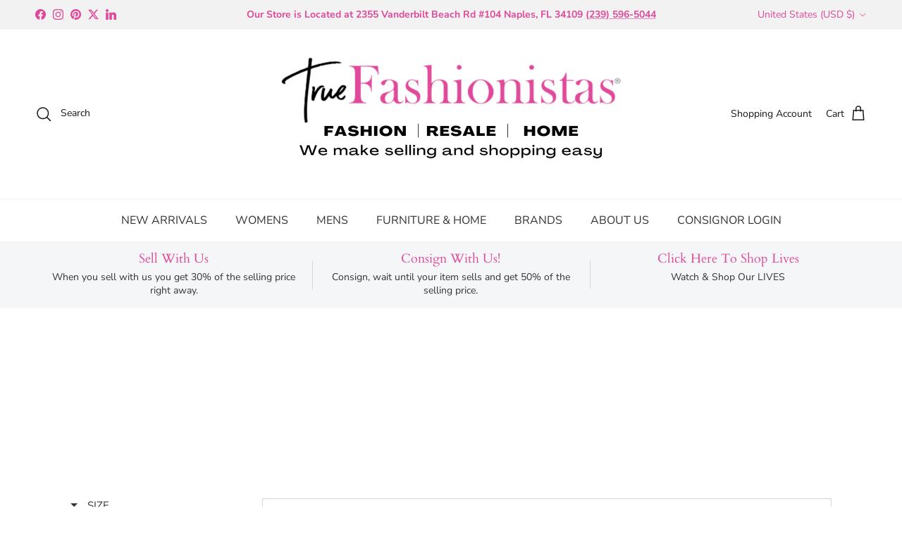

--- FILE ---
content_type: text/html; charset=utf-8
request_url: https://truefashionistas.com/collections/liberty
body_size: 82910
content:
<!doctype html>
<html class="no-js" lang="en" dir="ltr">
<head>
  <script type='text/javascript'>
window.__lo_site_id = 311846;

	(function() {
		var wa = document.createElement('script'); wa.type = 'text/javascript'; wa.async = true;
		wa.src = 'https://d10lpsik1i8c69.cloudfront.net/w.js';
		var s = document.getElementsByTagName('script')[0]; s.parentNode.insertBefore(wa, s);
	  })();
	</script><meta charset="utf-8">
<meta name="viewport" content="width=device-width,initial-scale=1">
<title>Liberty &ndash; True Fashionistas</title><link rel="canonical" href="https://truefashionistas.com/collections/liberty"><link rel="icon" href="//truefashionistas.com/cdn/shop/files/TRUE_FASHIONISTAS_FAVICON.png?crop=center&height=48&v=1642617515&width=48" type="image/png">
  <link rel="apple-touch-icon" href="//truefashionistas.com/cdn/shop/files/TRUE_FASHIONISTAS_FAVICON.png?crop=center&height=180&v=1642617515&width=180"><meta property="og:site_name" content="True Fashionistas">
<meta property="og:url" content="https://truefashionistas.com/collections/liberty">
<meta property="og:title" content="Liberty">
<meta property="og:type" content="product.group">
<meta property="og:description" content="Shop at True Fashionistas, Florida&#39;s top consignment store, for luxury fashion, accessories, and home decor. Sustainable shopping for all online and in-store."><meta property="og:image" content="http://truefashionistas.com/cdn/shop/files/1200x628.jpg?crop=center&height=1200&v=1637423444&width=1200">
  <meta property="og:image:secure_url" content="https://truefashionistas.com/cdn/shop/files/1200x628.jpg?crop=center&height=1200&v=1637423444&width=1200">
  <meta property="og:image:width" content="1200">
  <meta property="og:image:height" content="628"><meta name="twitter:site" content="@fashionresale"><meta name="twitter:card" content="summary_large_image">
<meta name="twitter:title" content="Liberty">
<meta name="twitter:description" content="Shop at True Fashionistas, Florida&#39;s top consignment store, for luxury fashion, accessories, and home decor. Sustainable shopping for all online and in-store.">
<style>@font-face {
  font-family: "Nunito Sans";
  font-weight: 400;
  font-style: normal;
  font-display: fallback;
  src: url("//truefashionistas.com/cdn/fonts/nunito_sans/nunitosans_n4.0276fe080df0ca4e6a22d9cb55aed3ed5ba6b1da.woff2") format("woff2"),
       url("//truefashionistas.com/cdn/fonts/nunito_sans/nunitosans_n4.b4964bee2f5e7fd9c3826447e73afe2baad607b7.woff") format("woff");
}
@font-face {
  font-family: "Nunito Sans";
  font-weight: 700;
  font-style: normal;
  font-display: fallback;
  src: url("//truefashionistas.com/cdn/fonts/nunito_sans/nunitosans_n7.25d963ed46da26098ebeab731e90d8802d989fa5.woff2") format("woff2"),
       url("//truefashionistas.com/cdn/fonts/nunito_sans/nunitosans_n7.d32e3219b3d2ec82285d3027bd673efc61a996c8.woff") format("woff");
}
@font-face {
  font-family: "Nunito Sans";
  font-weight: 500;
  font-style: normal;
  font-display: fallback;
  src: url("//truefashionistas.com/cdn/fonts/nunito_sans/nunitosans_n5.6fc0ed1feb3fc393c40619f180fc49c4d0aae0db.woff2") format("woff2"),
       url("//truefashionistas.com/cdn/fonts/nunito_sans/nunitosans_n5.2c84830b46099cbcc1095f30e0957b88b914e50a.woff") format("woff");
}
@font-face {
  font-family: "Nunito Sans";
  font-weight: 400;
  font-style: italic;
  font-display: fallback;
  src: url("//truefashionistas.com/cdn/fonts/nunito_sans/nunitosans_i4.6e408730afac1484cf297c30b0e67c86d17fc586.woff2") format("woff2"),
       url("//truefashionistas.com/cdn/fonts/nunito_sans/nunitosans_i4.c9b6dcbfa43622b39a5990002775a8381942ae38.woff") format("woff");
}
@font-face {
  font-family: "Nunito Sans";
  font-weight: 700;
  font-style: italic;
  font-display: fallback;
  src: url("//truefashionistas.com/cdn/fonts/nunito_sans/nunitosans_i7.8c1124729eec046a321e2424b2acf328c2c12139.woff2") format("woff2"),
       url("//truefashionistas.com/cdn/fonts/nunito_sans/nunitosans_i7.af4cda04357273e0996d21184432bcb14651a64d.woff") format("woff");
}
@font-face {
  font-family: Cardo;
  font-weight: 400;
  font-style: normal;
  font-display: fallback;
  src: url("//truefashionistas.com/cdn/fonts/cardo/cardo_n4.8d7bdd0369840597cbb62dc8a447619701d8d34a.woff2") format("woff2"),
       url("//truefashionistas.com/cdn/fonts/cardo/cardo_n4.23b63d1eff80cb5da813c4cccb6427058253ce24.woff") format("woff");
}
@font-face {
  font-family: Cardo;
  font-weight: 700;
  font-style: normal;
  font-display: fallback;
  src: url("//truefashionistas.com/cdn/fonts/cardo/cardo_n7.d1764502b55968f897125797ed59f6abd5dc8593.woff2") format("woff2"),
       url("//truefashionistas.com/cdn/fonts/cardo/cardo_n7.b5d64d4147ade913d679fed9918dc44cbe8121d2.woff") format("woff");
}
@font-face {
  font-family: "Nunito Sans";
  font-weight: 400;
  font-style: normal;
  font-display: fallback;
  src: url("//truefashionistas.com/cdn/fonts/nunito_sans/nunitosans_n4.0276fe080df0ca4e6a22d9cb55aed3ed5ba6b1da.woff2") format("woff2"),
       url("//truefashionistas.com/cdn/fonts/nunito_sans/nunitosans_n4.b4964bee2f5e7fd9c3826447e73afe2baad607b7.woff") format("woff");
}
@font-face {
  font-family: "Nunito Sans";
  font-weight: 600;
  font-style: normal;
  font-display: fallback;
  src: url("//truefashionistas.com/cdn/fonts/nunito_sans/nunitosans_n6.6e9464eba570101a53130c8130a9e17a8eb55c21.woff2") format("woff2"),
       url("//truefashionistas.com/cdn/fonts/nunito_sans/nunitosans_n6.25a0ac0c0a8a26038c7787054dd6058dfbc20fa8.woff") format("woff");
}
:root {
  --page-container-width:          1600px;
  --reading-container-width:       720px;
  --divider-opacity:               0.14;
  --gutter-large:                  30px;
  --gutter-desktop:                20px;
  --gutter-mobile:                 16px;
  --section-padding:               50px;
  --larger-section-padding:        80px;
  --larger-section-padding-mobile: 60px;
  --largest-section-padding:       110px;
  --aos-animate-duration:          0.6s;

  --base-font-family:              "Nunito Sans", sans-serif;
  --base-font-weight:              400;
  --base-font-style:               normal;
  --heading-font-family:           Cardo, serif;
  --heading-font-weight:           400;
  --heading-font-style:            normal;
  --heading-font-letter-spacing:   normal;
  --logo-font-family:              Cardo, serif;
  --logo-font-weight:              700;
  --logo-font-style:               normal;
  --nav-font-family:               "Nunito Sans", sans-serif;
  --nav-font-weight:               400;
  --nav-font-style:                normal;

  --base-text-size:18px;
  --base-line-height:              1.6;
  --input-text-size:18px;
  --smaller-text-size-1:14px;
  --smaller-text-size-2:16px;
  --smaller-text-size-3:15px;
  --smaller-text-size-4:14px;
  --larger-text-size:34px;
  --super-large-text-size:60px;
  --super-large-mobile-text-size:27px;
  --larger-mobile-text-size:27px;
  --logo-text-size:26px;--btn-letter-spacing: 0.08em;
    --btn-text-transform: uppercase;
    --button-text-size: 16px;
    --quickbuy-button-text-size: 13;
    --small-feature-link-font-size: 0.75em;
    --input-btn-padding-top: 1.2em;
    --input-btn-padding-bottom: 1.2em;--heading-text-transform:none;
  --nav-text-size:                      16px;
  --mobile-menu-font-weight:            600;

  --body-bg-color:                      255 255 255;
  --bg-color:                           255 255 255;
  --body-text-color:                    51 51 51;
  --text-color:                         51 51 51;

  --header-text-col:                    #171717;--header-text-hover-col:             var(--main-nav-link-hover-col);--header-bg-col:                     #ffffff;
  --heading-color:                     23 23 23;
  --body-heading-color:                23 23 23;
  --heading-divider-col:               #f2f2f2;

  --logo-col:                          #171717;
  --main-nav-bg:                       #ffffff;
  --main-nav-link-col:                 #333333;
  --main-nav-link-hover-col:           #e04899;
  --main-nav-link-featured-col:        #e04899;

  --link-color:                        224 72 153;
  --body-link-color:                   224 72 153;

  --btn-bg-color:                        35 35 35;
  --btn-bg-hover-color:                  224 72 153;
  --btn-border-color:                    35 35 35;
  --btn-border-hover-color:              224 72 153;
  --btn-text-color:                      255 255 255;
  --btn-text-hover-color:                255 255 255;--btn-alt-bg-color:                    224 72 153;
  --btn-alt-text-color:                  255 255 255;
  --btn-alt-border-color:                224 72 153;
  --btn-alt-border-hover-color:          224 72 153;--btn-ter-bg-color:                    235 235 235;
  --btn-ter-text-color:                  0 0 0;
  --btn-ter-bg-hover-color:              35 35 35;
  --btn-ter-text-hover-color:            255 255 255;--btn-border-radius: 3px;
    --btn-inspired-border-radius: 3px;--color-scheme-default:                             #ffffff;
  --color-scheme-default-color:                       255 255 255;
  --color-scheme-default-text-color:                  51 51 51;
  --color-scheme-default-head-color:                  23 23 23;
  --color-scheme-default-link-color:                  224 72 153;
  --color-scheme-default-btn-text-color:              255 255 255;
  --color-scheme-default-btn-text-hover-color:        255 255 255;
  --color-scheme-default-btn-bg-color:                35 35 35;
  --color-scheme-default-btn-bg-hover-color:          224 72 153;
  --color-scheme-default-btn-border-color:            35 35 35;
  --color-scheme-default-btn-border-hover-color:      224 72 153;
  --color-scheme-default-btn-alt-text-color:          255 255 255;
  --color-scheme-default-btn-alt-bg-color:            224 72 153;
  --color-scheme-default-btn-alt-border-color:        224 72 153;
  --color-scheme-default-btn-alt-border-hover-color:  224 72 153;

  --color-scheme-1:                             #f2f2f2;
  --color-scheme-1-color:                       242 242 242;
  --color-scheme-1-text-color:                  51 51 51;
  --color-scheme-1-head-color:                  23 23 23;
  --color-scheme-1-link-color:                  224 72 153;
  --color-scheme-1-btn-text-color:              255 255 255;
  --color-scheme-1-btn-text-hover-color:        255 255 255;
  --color-scheme-1-btn-bg-color:                35 35 35;
  --color-scheme-1-btn-bg-hover-color:          0 0 0;
  --color-scheme-1-btn-border-color:            35 35 35;
  --color-scheme-1-btn-border-hover-color:      0 0 0;
  --color-scheme-1-btn-alt-text-color:          35 35 35;
  --color-scheme-1-btn-alt-bg-color:            255 255 255;
  --color-scheme-1-btn-alt-border-color:        35 35 35;
  --color-scheme-1-btn-alt-border-hover-color:  35 35 35;

  --color-scheme-2:                             #f7e5ee;
  --color-scheme-2-color:                       247 229 238;
  --color-scheme-2-text-color:                  51 51 51;
  --color-scheme-2-head-color:                  23 23 23;
  --color-scheme-2-link-color:                  224 72 153;
  --color-scheme-2-btn-text-color:              255 255 255;
  --color-scheme-2-btn-text-hover-color:        255 255 255;
  --color-scheme-2-btn-bg-color:                35 35 35;
  --color-scheme-2-btn-bg-hover-color:          0 0 0;
  --color-scheme-2-btn-border-color:            35 35 35;
  --color-scheme-2-btn-border-hover-color:      0 0 0;
  --color-scheme-2-btn-alt-text-color:          35 35 35;
  --color-scheme-2-btn-alt-bg-color:            255 255 255;
  --color-scheme-2-btn-alt-border-color:        35 35 35;
  --color-scheme-2-btn-alt-border-hover-color:  35 35 35;

  /* Shop Pay payment terms */
  --payment-terms-background-color:    #ffffff;--quickbuy-bg: 255 255 255;--body-input-background-color:       rgb(var(--body-bg-color));
  --input-background-color:            rgb(var(--body-bg-color));
  --body-input-text-color:             var(--body-text-color);
  --input-text-color:                  var(--body-text-color);
  --body-input-border-color:           rgb(204, 204, 204);
  --input-border-color:                rgb(204, 204, 204);
  --input-border-color-hover:          rgb(143, 143, 143);
  --input-border-color-active:         rgb(51, 51, 51);

  --swatch-cross-svg:                  url("data:image/svg+xml,%3Csvg xmlns='http://www.w3.org/2000/svg' width='240' height='240' viewBox='0 0 24 24' fill='none' stroke='rgb(204, 204, 204)' stroke-width='0.09' preserveAspectRatio='none' %3E%3Cline x1='24' y1='0' x2='0' y2='24'%3E%3C/line%3E%3C/svg%3E");
  --swatch-cross-hover:                url("data:image/svg+xml,%3Csvg xmlns='http://www.w3.org/2000/svg' width='240' height='240' viewBox='0 0 24 24' fill='none' stroke='rgb(143, 143, 143)' stroke-width='0.09' preserveAspectRatio='none' %3E%3Cline x1='24' y1='0' x2='0' y2='24'%3E%3C/line%3E%3C/svg%3E");
  --swatch-cross-active:               url("data:image/svg+xml,%3Csvg xmlns='http://www.w3.org/2000/svg' width='240' height='240' viewBox='0 0 24 24' fill='none' stroke='rgb(51, 51, 51)' stroke-width='0.09' preserveAspectRatio='none' %3E%3Cline x1='24' y1='0' x2='0' y2='24'%3E%3C/line%3E%3C/svg%3E");

  --footer-divider-col:                #f2f2f2;
  --footer-text-col:                   51 51 51;
  --footer-heading-col:                224 72 153;
  --footer-bg-col:                     242 242 242;--product-label-overlay-justify: flex-start;--product-label-overlay-align: flex-start;--product-label-overlay-reduction-text:   #ffffff;
  --product-label-overlay-reduction-bg:     #e04899;
  --product-label-overlay-reduction-text-weight: 600;
  --product-label-overlay-stock-text:       #ffffff;
  --product-label-overlay-stock-bg:         #e04899;
  --product-label-overlay-new-text:         #ffffff;
  --product-label-overlay-new-bg:           #e04899;
  --product-label-overlay-meta-text:        #ffffff;
  --product-label-overlay-meta-bg:          #e04899;
  --product-label-sale-text:                #e04899;
  --product-label-sold-text:                #171717;
  --product-label-preorder-text:            #e04899;

  --product-block-crop-align:               center;

  
  --product-block-price-align:              flex-start;
  --product-block-price-item-margin-start:  initial;
  --product-block-price-item-margin-end:    .5rem;
  

  

  --collection-block-image-position:   center center;

  --swatch-picker-image-size:          40px;
  --swatch-crop-align:                 center center;

  --image-overlay-text-color:          255 255 255;--image-overlay-bg:                  rgba(0, 0, 0, 0.12);
  --image-overlay-shadow-start:        rgb(0 0 0 / 0.16);
  --image-overlay-box-opacity:         0.88;--product-inventory-ok-box-color:            #f7e5ee;
  --product-inventory-ok-text-color:           #e04899;
  --product-inventory-ok-icon-box-fill-color:  #fff;
  --product-inventory-low-box-color:           #f2f2f2;
  --product-inventory-low-text-color:          #e04899;
  --product-inventory-low-icon-box-fill-color: #fff;
  --product-inventory-low-text-color-channels: 224, 72, 153;
  --product-inventory-ok-text-color-channels:  224, 72, 153;

  --rating-star-color: 224 72 153;--overlay-align-left: start;
    --overlay-align-right: end;}html[dir=rtl] {
  --overlay-right-text-m-left: 0;
  --overlay-right-text-m-right: auto;
  --overlay-left-shadow-left-left: 15%;
  --overlay-left-shadow-left-right: -50%;
  --overlay-left-shadow-right-left: -85%;
  --overlay-left-shadow-right-right: 0;
}.image-overlay--bg-box .text-overlay .text-overlay__text {
    --image-overlay-box-bg: 255 255 255;
    --heading-color: var(--body-heading-color);
    --text-color: var(--body-text-color);
    --link-color: var(--body-link-color);
  }::selection {
    background: rgb(var(--body-heading-color));
    color: rgb(var(--body-bg-color));
  }
  ::-moz-selection {
    background: rgb(var(--body-heading-color));
    color: rgb(var(--body-bg-color));
  }.use-color-scheme--default {
  --product-label-sale-text:           #e04899;
  --product-label-sold-text:           #171717;
  --product-label-preorder-text:       #e04899;
  --input-background-color:            rgb(var(--body-bg-color));
  --input-text-color:                  var(--body-input-text-color);
  --input-border-color:                rgb(204, 204, 204);
  --input-border-color-hover:          rgb(143, 143, 143);
  --input-border-color-active:         rgb(51, 51, 51);
}</style>

  <link href="//truefashionistas.com/cdn/shop/t/34/assets/main.css?v=152486823601746559531748883401" rel="stylesheet" type="text/css" media="all" />
<link rel="preload" as="font" href="//truefashionistas.com/cdn/fonts/nunito_sans/nunitosans_n4.0276fe080df0ca4e6a22d9cb55aed3ed5ba6b1da.woff2" type="font/woff2" crossorigin><link rel="preload" as="font" href="//truefashionistas.com/cdn/fonts/cardo/cardo_n4.8d7bdd0369840597cbb62dc8a447619701d8d34a.woff2" type="font/woff2" crossorigin><script>
    document.documentElement.className = document.documentElement.className.replace('no-js', 'js');

    window.theme = {
      info: {
        name: 'Symmetry',
        version: '7.5.0'
      },
      device: {
        hasTouch: window.matchMedia('(any-pointer: coarse)').matches,
        hasHover: window.matchMedia('(hover: hover)').matches
      },
      mediaQueries: {
        md: '(min-width: 768px)',
        productMediaCarouselBreak: '(min-width: 1041px)'
      },
      routes: {
        base: 'https://truefashionistas.com',
        cart: '/cart',
        cartAdd: '/cart/add.js',
        cartUpdate: '/cart/update.js',
        predictiveSearch: '/search/suggest'
      },
      strings: {
        cartTermsConfirmation: "You must agree to the terms and conditions before continuing.",
        cartItemsQuantityError: "You can only add [QUANTITY] of this item to your cart.",
        generalSearchViewAll: "View all search results",
        noStock: "Sold out",
        noVariant: "Unavailable",
        productsProductChooseA: "Choose a",
        generalSearchPages: "Pages",
        generalSearchNoResultsWithoutTerms: "Sorry, we couldnʼt find any results",
        shippingCalculator: {
          singleRate: "There is one shipping rate for this destination:",
          multipleRates: "There are multiple shipping rates for this destination:",
          noRates: "We do not ship to this destination."
        },
        regularPrice: "Regular price",
        salePrice: "Sale price"
      },
      settings: {
        moneyWithCurrencyFormat: "${{amount}} USD",
        cartType: "page",
        afterAddToCart: "notification",
        quickbuyStyle: "button",
        externalLinksNewTab: true,
        internalLinksSmoothScroll: true
      }
    }

    theme.inlineNavigationCheck = function() {
      var pageHeader = document.querySelector('.pageheader'),
          inlineNavContainer = pageHeader.querySelector('.logo-area__left__inner'),
          inlineNav = inlineNavContainer.querySelector('.navigation--left');
      if (inlineNav && getComputedStyle(inlineNav).display != 'none') {
        var inlineMenuCentered = document.querySelector('.pageheader--layout-inline-menu-center'),
            logoContainer = document.querySelector('.logo-area__middle__inner');
        if(inlineMenuCentered) {
          var rightWidth = document.querySelector('.logo-area__right__inner').clientWidth,
              middleWidth = logoContainer.clientWidth,
              logoArea = document.querySelector('.logo-area'),
              computedLogoAreaStyle = getComputedStyle(logoArea),
              logoAreaInnerWidth = logoArea.clientWidth - Math.ceil(parseFloat(computedLogoAreaStyle.paddingLeft)) - Math.ceil(parseFloat(computedLogoAreaStyle.paddingRight)),
              availableNavWidth = logoAreaInnerWidth - Math.max(rightWidth, middleWidth) * 2 - 40;
          inlineNavContainer.style.maxWidth = availableNavWidth + 'px';
        }

        var firstInlineNavLink = inlineNav.querySelector('.navigation__item:first-child'),
            lastInlineNavLink = inlineNav.querySelector('.navigation__item:last-child');
        if (lastInlineNavLink) {
          var inlineNavWidth = null;
          if(document.querySelector('html[dir=rtl]')) {
            inlineNavWidth = firstInlineNavLink.offsetLeft - lastInlineNavLink.offsetLeft + firstInlineNavLink.offsetWidth;
          } else {
            inlineNavWidth = lastInlineNavLink.offsetLeft - firstInlineNavLink.offsetLeft + lastInlineNavLink.offsetWidth;
          }
          if (inlineNavContainer.offsetWidth >= inlineNavWidth) {
            pageHeader.classList.add('pageheader--layout-inline-permitted');
            var tallLogo = logoContainer.clientHeight > lastInlineNavLink.clientHeight + 20;
            if (tallLogo) {
              inlineNav.classList.add('navigation--tight-underline');
            } else {
              inlineNav.classList.remove('navigation--tight-underline');
            }
          } else {
            pageHeader.classList.remove('pageheader--layout-inline-permitted');
          }
        }
      }
    };

    theme.setInitialHeaderHeightProperty = () => {
      const section = document.querySelector('.section-header');
      if (section) {
        document.documentElement.style.setProperty('--theme-header-height', Math.ceil(section.clientHeight) + 'px');
      }
    };
  </script>

  <script src="//truefashionistas.com/cdn/shop/t/34/assets/main.js?v=150891663519462644191748883401" defer></script>
    <script src="//truefashionistas.com/cdn/shop/t/34/assets/animate-on-scroll.js?v=15249566486942820451748883400" defer></script>
    <link href="//truefashionistas.com/cdn/shop/t/34/assets/animate-on-scroll.css?v=135962721104954213331748883400" rel="stylesheet" type="text/css" media="all" />
  

  <script>window.performance && window.performance.mark && window.performance.mark('shopify.content_for_header.start');</script><meta name="google-site-verification" content="WrEYPeSNjw6nr2AdI_S8wuvBp0IyfF12_CmQXMZkuTo">
<meta name="facebook-domain-verification" content="c3plvy6721jlgju0iz6rorw69r19h1">
<meta name="facebook-domain-verification" content="7dsn7hw4cfrufvzs7ahkfhss9puld9">
<meta name="facebook-domain-verification" content="85e969cctwvdh2qgfnnbg5n77hht6z">
<meta name="google-site-verification" content="BZcauP4WAp7z7uuyYzbG9ljT1h5wUvv_lb8Nh_XDISU">
<meta id="shopify-digital-wallet" name="shopify-digital-wallet" content="/26168950855/digital_wallets/dialog">
<meta name="shopify-checkout-api-token" content="9ee2d06238ee43e651fbdfeb753d290f">
<meta id="in-context-paypal-metadata" data-shop-id="26168950855" data-venmo-supported="false" data-environment="production" data-locale="en_US" data-paypal-v4="true" data-currency="USD">
<link rel="alternate" type="application/atom+xml" title="Feed" href="/collections/liberty.atom" />
<link rel="next" href="/collections/liberty?page=2">
<link rel="alternate" type="application/json+oembed" href="https://truefashionistas.com/collections/liberty.oembed">
<script async="async" src="/checkouts/internal/preloads.js?locale=en-US"></script>
<link rel="preconnect" href="https://shop.app" crossorigin="anonymous">
<script async="async" src="https://shop.app/checkouts/internal/preloads.js?locale=en-US&shop_id=26168950855" crossorigin="anonymous"></script>
<script id="apple-pay-shop-capabilities" type="application/json">{"shopId":26168950855,"countryCode":"US","currencyCode":"USD","merchantCapabilities":["supports3DS"],"merchantId":"gid:\/\/shopify\/Shop\/26168950855","merchantName":"True Fashionistas","requiredBillingContactFields":["postalAddress","email","phone"],"requiredShippingContactFields":["postalAddress","email","phone"],"shippingType":"shipping","supportedNetworks":["visa","masterCard","amex","discover","elo","jcb"],"total":{"type":"pending","label":"True Fashionistas","amount":"1.00"},"shopifyPaymentsEnabled":true,"supportsSubscriptions":true}</script>
<script id="shopify-features" type="application/json">{"accessToken":"9ee2d06238ee43e651fbdfeb753d290f","betas":["rich-media-storefront-analytics"],"domain":"truefashionistas.com","predictiveSearch":true,"shopId":26168950855,"locale":"en"}</script>
<script>var Shopify = Shopify || {};
Shopify.shop = "truefashionistas.myshopify.com";
Shopify.locale = "en";
Shopify.currency = {"active":"USD","rate":"1.0"};
Shopify.country = "US";
Shopify.theme = {"name":"JUNE 2025 - COPY #1","id":131341582407,"schema_name":"Symmetry","schema_version":"7.5.0","theme_store_id":568,"role":"main"};
Shopify.theme.handle = "null";
Shopify.theme.style = {"id":null,"handle":null};
Shopify.cdnHost = "truefashionistas.com/cdn";
Shopify.routes = Shopify.routes || {};
Shopify.routes.root = "/";</script>
<script type="module">!function(o){(o.Shopify=o.Shopify||{}).modules=!0}(window);</script>
<script>!function(o){function n(){var o=[];function n(){o.push(Array.prototype.slice.apply(arguments))}return n.q=o,n}var t=o.Shopify=o.Shopify||{};t.loadFeatures=n(),t.autoloadFeatures=n()}(window);</script>
<script>
  window.ShopifyPay = window.ShopifyPay || {};
  window.ShopifyPay.apiHost = "shop.app\/pay";
  window.ShopifyPay.redirectState = null;
</script>
<script id="shop-js-analytics" type="application/json">{"pageType":"collection"}</script>
<script defer="defer" async type="module" src="//truefashionistas.com/cdn/shopifycloud/shop-js/modules/v2/client.init-shop-cart-sync_BT-GjEfc.en.esm.js"></script>
<script defer="defer" async type="module" src="//truefashionistas.com/cdn/shopifycloud/shop-js/modules/v2/chunk.common_D58fp_Oc.esm.js"></script>
<script defer="defer" async type="module" src="//truefashionistas.com/cdn/shopifycloud/shop-js/modules/v2/chunk.modal_xMitdFEc.esm.js"></script>
<script type="module">
  await import("//truefashionistas.com/cdn/shopifycloud/shop-js/modules/v2/client.init-shop-cart-sync_BT-GjEfc.en.esm.js");
await import("//truefashionistas.com/cdn/shopifycloud/shop-js/modules/v2/chunk.common_D58fp_Oc.esm.js");
await import("//truefashionistas.com/cdn/shopifycloud/shop-js/modules/v2/chunk.modal_xMitdFEc.esm.js");

  window.Shopify.SignInWithShop?.initShopCartSync?.({"fedCMEnabled":true,"windoidEnabled":true});

</script>
<script>
  window.Shopify = window.Shopify || {};
  if (!window.Shopify.featureAssets) window.Shopify.featureAssets = {};
  window.Shopify.featureAssets['shop-js'] = {"shop-cart-sync":["modules/v2/client.shop-cart-sync_DZOKe7Ll.en.esm.js","modules/v2/chunk.common_D58fp_Oc.esm.js","modules/v2/chunk.modal_xMitdFEc.esm.js"],"init-fed-cm":["modules/v2/client.init-fed-cm_B6oLuCjv.en.esm.js","modules/v2/chunk.common_D58fp_Oc.esm.js","modules/v2/chunk.modal_xMitdFEc.esm.js"],"shop-cash-offers":["modules/v2/client.shop-cash-offers_D2sdYoxE.en.esm.js","modules/v2/chunk.common_D58fp_Oc.esm.js","modules/v2/chunk.modal_xMitdFEc.esm.js"],"shop-login-button":["modules/v2/client.shop-login-button_QeVjl5Y3.en.esm.js","modules/v2/chunk.common_D58fp_Oc.esm.js","modules/v2/chunk.modal_xMitdFEc.esm.js"],"pay-button":["modules/v2/client.pay-button_DXTOsIq6.en.esm.js","modules/v2/chunk.common_D58fp_Oc.esm.js","modules/v2/chunk.modal_xMitdFEc.esm.js"],"shop-button":["modules/v2/client.shop-button_DQZHx9pm.en.esm.js","modules/v2/chunk.common_D58fp_Oc.esm.js","modules/v2/chunk.modal_xMitdFEc.esm.js"],"avatar":["modules/v2/client.avatar_BTnouDA3.en.esm.js"],"init-windoid":["modules/v2/client.init-windoid_CR1B-cfM.en.esm.js","modules/v2/chunk.common_D58fp_Oc.esm.js","modules/v2/chunk.modal_xMitdFEc.esm.js"],"init-shop-for-new-customer-accounts":["modules/v2/client.init-shop-for-new-customer-accounts_C_vY_xzh.en.esm.js","modules/v2/client.shop-login-button_QeVjl5Y3.en.esm.js","modules/v2/chunk.common_D58fp_Oc.esm.js","modules/v2/chunk.modal_xMitdFEc.esm.js"],"init-shop-email-lookup-coordinator":["modules/v2/client.init-shop-email-lookup-coordinator_BI7n9ZSv.en.esm.js","modules/v2/chunk.common_D58fp_Oc.esm.js","modules/v2/chunk.modal_xMitdFEc.esm.js"],"init-shop-cart-sync":["modules/v2/client.init-shop-cart-sync_BT-GjEfc.en.esm.js","modules/v2/chunk.common_D58fp_Oc.esm.js","modules/v2/chunk.modal_xMitdFEc.esm.js"],"shop-toast-manager":["modules/v2/client.shop-toast-manager_DiYdP3xc.en.esm.js","modules/v2/chunk.common_D58fp_Oc.esm.js","modules/v2/chunk.modal_xMitdFEc.esm.js"],"init-customer-accounts":["modules/v2/client.init-customer-accounts_D9ZNqS-Q.en.esm.js","modules/v2/client.shop-login-button_QeVjl5Y3.en.esm.js","modules/v2/chunk.common_D58fp_Oc.esm.js","modules/v2/chunk.modal_xMitdFEc.esm.js"],"init-customer-accounts-sign-up":["modules/v2/client.init-customer-accounts-sign-up_iGw4briv.en.esm.js","modules/v2/client.shop-login-button_QeVjl5Y3.en.esm.js","modules/v2/chunk.common_D58fp_Oc.esm.js","modules/v2/chunk.modal_xMitdFEc.esm.js"],"shop-follow-button":["modules/v2/client.shop-follow-button_CqMgW2wH.en.esm.js","modules/v2/chunk.common_D58fp_Oc.esm.js","modules/v2/chunk.modal_xMitdFEc.esm.js"],"checkout-modal":["modules/v2/client.checkout-modal_xHeaAweL.en.esm.js","modules/v2/chunk.common_D58fp_Oc.esm.js","modules/v2/chunk.modal_xMitdFEc.esm.js"],"shop-login":["modules/v2/client.shop-login_D91U-Q7h.en.esm.js","modules/v2/chunk.common_D58fp_Oc.esm.js","modules/v2/chunk.modal_xMitdFEc.esm.js"],"lead-capture":["modules/v2/client.lead-capture_BJmE1dJe.en.esm.js","modules/v2/chunk.common_D58fp_Oc.esm.js","modules/v2/chunk.modal_xMitdFEc.esm.js"],"payment-terms":["modules/v2/client.payment-terms_Ci9AEqFq.en.esm.js","modules/v2/chunk.common_D58fp_Oc.esm.js","modules/v2/chunk.modal_xMitdFEc.esm.js"]};
</script>
<script>(function() {
  var isLoaded = false;
  function asyncLoad() {
    if (isLoaded) return;
    isLoaded = true;
    var urls = ["https:\/\/chimpstatic.com\/mcjs-connected\/js\/users\/9514da72e9f527d95e6b97441\/dd1e6d4132e73023341d8825d.js?shop=truefashionistas.myshopify.com","https:\/\/cdn.shopify.com\/s\/files\/1\/0261\/6895\/0855\/t\/16\/assets\/globo.formbuilder.init.js?v=1648535099\u0026shop=truefashionistas.myshopify.com","https:\/\/schemaplusfiles.s3.amazonaws.com\/loader.min.js?shop=truefashionistas.myshopify.com","https:\/\/shop-protect.best4shops.com\/shopify\/script.js?shop=truefashionistas.myshopify.com","\/\/cdn.shopify.com\/proxy\/bb2a2412e4007b8050235dab756546850c64ee5adae9f3e8e2b70fa3f1d4796c\/cdn.shopify.com\/s\/files\/1\/0875\/2064\/files\/easystock-storefront-0.10.17.min.js?shop=truefashionistas.myshopify.com\u0026sp-cache-control=cHVibGljLCBtYXgtYWdlPTkwMA","https:\/\/consignor-login-external.rswhost.com\/js\/rsw-cl-bundle.439f83c92b2c1cc7d339.js?shop=truefashionistas.myshopify.com","https:\/\/cdn.hextom.com\/js\/freeshippingbar.js?shop=truefashionistas.myshopify.com","https:\/\/stack-discounts.merchantyard.com\/js\/integrations\/script.js?v=2452\u0026shop=truefashionistas.myshopify.com","https:\/\/sdk.postscript.io\/sdk-script-loader.bundle.js?shopId=235278\u0026shop=truefashionistas.myshopify.com"];
    for (var i = 0; i < urls.length; i++) {
      var s = document.createElement('script');
      s.type = 'text/javascript';
      s.async = true;
      s.src = urls[i];
      var x = document.getElementsByTagName('script')[0];
      x.parentNode.insertBefore(s, x);
    }
  };
  if(window.attachEvent) {
    window.attachEvent('onload', asyncLoad);
  } else {
    window.addEventListener('load', asyncLoad, false);
  }
})();</script>
<script id="__st">var __st={"a":26168950855,"offset":-18000,"reqid":"afc5952a-abbb-4f5d-b021-79683842163d-1769111412","pageurl":"truefashionistas.com\/collections\/liberty","u":"207625f2b3d1","p":"collection","rtyp":"collection","rid":261920030791};</script>
<script>window.ShopifyPaypalV4VisibilityTracking = true;</script>
<script id="captcha-bootstrap">!function(){'use strict';const t='contact',e='account',n='new_comment',o=[[t,t],['blogs',n],['comments',n],[t,'customer']],c=[[e,'customer_login'],[e,'guest_login'],[e,'recover_customer_password'],[e,'create_customer']],r=t=>t.map((([t,e])=>`form[action*='/${t}']:not([data-nocaptcha='true']) input[name='form_type'][value='${e}']`)).join(','),a=t=>()=>t?[...document.querySelectorAll(t)].map((t=>t.form)):[];function s(){const t=[...o],e=r(t);return a(e)}const i='password',u='form_key',d=['recaptcha-v3-token','g-recaptcha-response','h-captcha-response',i],f=()=>{try{return window.sessionStorage}catch{return}},m='__shopify_v',_=t=>t.elements[u];function p(t,e,n=!1){try{const o=window.sessionStorage,c=JSON.parse(o.getItem(e)),{data:r}=function(t){const{data:e,action:n}=t;return t[m]||n?{data:e,action:n}:{data:t,action:n}}(c);for(const[e,n]of Object.entries(r))t.elements[e]&&(t.elements[e].value=n);n&&o.removeItem(e)}catch(o){console.error('form repopulation failed',{error:o})}}const l='form_type',E='cptcha';function T(t){t.dataset[E]=!0}const w=window,h=w.document,L='Shopify',v='ce_forms',y='captcha';let A=!1;((t,e)=>{const n=(g='f06e6c50-85a8-45c8-87d0-21a2b65856fe',I='https://cdn.shopify.com/shopifycloud/storefront-forms-hcaptcha/ce_storefront_forms_captcha_hcaptcha.v1.5.2.iife.js',D={infoText:'Protected by hCaptcha',privacyText:'Privacy',termsText:'Terms'},(t,e,n)=>{const o=w[L][v],c=o.bindForm;if(c)return c(t,g,e,D).then(n);var r;o.q.push([[t,g,e,D],n]),r=I,A||(h.body.append(Object.assign(h.createElement('script'),{id:'captcha-provider',async:!0,src:r})),A=!0)});var g,I,D;w[L]=w[L]||{},w[L][v]=w[L][v]||{},w[L][v].q=[],w[L][y]=w[L][y]||{},w[L][y].protect=function(t,e){n(t,void 0,e),T(t)},Object.freeze(w[L][y]),function(t,e,n,w,h,L){const[v,y,A,g]=function(t,e,n){const i=e?o:[],u=t?c:[],d=[...i,...u],f=r(d),m=r(i),_=r(d.filter((([t,e])=>n.includes(e))));return[a(f),a(m),a(_),s()]}(w,h,L),I=t=>{const e=t.target;return e instanceof HTMLFormElement?e:e&&e.form},D=t=>v().includes(t);t.addEventListener('submit',(t=>{const e=I(t);if(!e)return;const n=D(e)&&!e.dataset.hcaptchaBound&&!e.dataset.recaptchaBound,o=_(e),c=g().includes(e)&&(!o||!o.value);(n||c)&&t.preventDefault(),c&&!n&&(function(t){try{if(!f())return;!function(t){const e=f();if(!e)return;const n=_(t);if(!n)return;const o=n.value;o&&e.removeItem(o)}(t);const e=Array.from(Array(32),(()=>Math.random().toString(36)[2])).join('');!function(t,e){_(t)||t.append(Object.assign(document.createElement('input'),{type:'hidden',name:u})),t.elements[u].value=e}(t,e),function(t,e){const n=f();if(!n)return;const o=[...t.querySelectorAll(`input[type='${i}']`)].map((({name:t})=>t)),c=[...d,...o],r={};for(const[a,s]of new FormData(t).entries())c.includes(a)||(r[a]=s);n.setItem(e,JSON.stringify({[m]:1,action:t.action,data:r}))}(t,e)}catch(e){console.error('failed to persist form',e)}}(e),e.submit())}));const S=(t,e)=>{t&&!t.dataset[E]&&(n(t,e.some((e=>e===t))),T(t))};for(const o of['focusin','change'])t.addEventListener(o,(t=>{const e=I(t);D(e)&&S(e,y())}));const B=e.get('form_key'),M=e.get(l),P=B&&M;t.addEventListener('DOMContentLoaded',(()=>{const t=y();if(P)for(const e of t)e.elements[l].value===M&&p(e,B);[...new Set([...A(),...v().filter((t=>'true'===t.dataset.shopifyCaptcha))])].forEach((e=>S(e,t)))}))}(h,new URLSearchParams(w.location.search),n,t,e,['guest_login'])})(!1,!0)}();</script>
<script integrity="sha256-4kQ18oKyAcykRKYeNunJcIwy7WH5gtpwJnB7kiuLZ1E=" data-source-attribution="shopify.loadfeatures" defer="defer" src="//truefashionistas.com/cdn/shopifycloud/storefront/assets/storefront/load_feature-a0a9edcb.js" crossorigin="anonymous"></script>
<script crossorigin="anonymous" defer="defer" src="//truefashionistas.com/cdn/shopifycloud/storefront/assets/shopify_pay/storefront-65b4c6d7.js?v=20250812"></script>
<script data-source-attribution="shopify.dynamic_checkout.dynamic.init">var Shopify=Shopify||{};Shopify.PaymentButton=Shopify.PaymentButton||{isStorefrontPortableWallets:!0,init:function(){window.Shopify.PaymentButton.init=function(){};var t=document.createElement("script");t.src="https://truefashionistas.com/cdn/shopifycloud/portable-wallets/latest/portable-wallets.en.js",t.type="module",document.head.appendChild(t)}};
</script>
<script data-source-attribution="shopify.dynamic_checkout.buyer_consent">
  function portableWalletsHideBuyerConsent(e){var t=document.getElementById("shopify-buyer-consent"),n=document.getElementById("shopify-subscription-policy-button");t&&n&&(t.classList.add("hidden"),t.setAttribute("aria-hidden","true"),n.removeEventListener("click",e))}function portableWalletsShowBuyerConsent(e){var t=document.getElementById("shopify-buyer-consent"),n=document.getElementById("shopify-subscription-policy-button");t&&n&&(t.classList.remove("hidden"),t.removeAttribute("aria-hidden"),n.addEventListener("click",e))}window.Shopify?.PaymentButton&&(window.Shopify.PaymentButton.hideBuyerConsent=portableWalletsHideBuyerConsent,window.Shopify.PaymentButton.showBuyerConsent=portableWalletsShowBuyerConsent);
</script>
<script data-source-attribution="shopify.dynamic_checkout.cart.bootstrap">document.addEventListener("DOMContentLoaded",(function(){function t(){return document.querySelector("shopify-accelerated-checkout-cart, shopify-accelerated-checkout")}if(t())Shopify.PaymentButton.init();else{new MutationObserver((function(e,n){t()&&(Shopify.PaymentButton.init(),n.disconnect())})).observe(document.body,{childList:!0,subtree:!0})}}));
</script>
<script id='scb4127' type='text/javascript' async='' src='https://truefashionistas.com/cdn/shopifycloud/privacy-banner/storefront-banner.js'></script><link id="shopify-accelerated-checkout-styles" rel="stylesheet" media="screen" href="https://truefashionistas.com/cdn/shopifycloud/portable-wallets/latest/accelerated-checkout-backwards-compat.css" crossorigin="anonymous">
<style id="shopify-accelerated-checkout-cart">
        #shopify-buyer-consent {
  margin-top: 1em;
  display: inline-block;
  width: 100%;
}

#shopify-buyer-consent.hidden {
  display: none;
}

#shopify-subscription-policy-button {
  background: none;
  border: none;
  padding: 0;
  text-decoration: underline;
  font-size: inherit;
  cursor: pointer;
}

#shopify-subscription-policy-button::before {
  box-shadow: none;
}

      </style>
<script id="sections-script" data-sections="footer" defer="defer" src="//truefashionistas.com/cdn/shop/t/34/compiled_assets/scripts.js?v=7529"></script>
<script>window.performance && window.performance.mark && window.performance.mark('shopify.content_for_header.end');</script>
<!-- CC Custom Head Start --><!-- CC Custom Head End --><!-- BEGIN app block: shopify://apps/videeo-mobile-commerce/blocks/app-embed-sdk/acf9f8eb-c211-4324-a19b-9f362f43b225 -->
    <script defer="defer" src="https://sdk.justsell.live/latest.js"></script>

<script>
function addLiveVideeoElmToDom(mainElement, elementToAdd) {
  let isChildOfMain = false;
  let footerElement = null;

  const footerGroupElmArr = document.querySelectorAll('[class*="footer-group"]');
  const footerSectionElmArr = document.querySelectorAll('[id*="footer"]');

  if (footerGroupElmArr.length) {
      footerElement = footerGroupElmArr[0];
      isChildOfMain = mainElement.querySelector(`.${footerElement.classList[1]}`) ? true : false;
  } else if (footerSectionElmArr.length) {
      footerElement = footerSectionElmArr[0];
      isChildOfMain = mainElement.querySelector(`#${footerElement.id}`) ? true : false;
  }

  if (isChildOfMain) {
    while (footerElement && footerElement.parentElement && footerElement.parentElement.tagName !== 'MAIN') {
        footerElement = footerElement.parentElement;
    }

    try {
        mainElement.insertBefore(elementToAdd, footerElement);
    } catch (error) {
      // if there is an error, it means that the footer is not a direct child of the main element
      // this should not happen, but if it does, just append the element to the main element

      mainElement.appendChild(elementToAdd);
    }
  } else {
    mainElement.appendChild(elementToAdd);
  }
}
function loadVideeoSDK() {
  let videeoElement = document.querySelector('#videeo-sdk');
  if (!videeoElement) {
      videeoElement = document.createElement("div");
      videeoElement.id = "videeo-sdk";
      document.body.appendChild(videeoElement);
  }
  
  new VideeoSDK("videeo-sdk", {
    environment: 'production',
    shopName: 'truefashionistasshvideeo',
    miniPlayer:  true ,
  });
}
window.addEventListener('load', () => {
  loadVideeoSDK();
});
</script>

<div id="popclips-player-div">
  <!-- BEGIN app snippet: popclips-player -->






<!-- END app snippet --><!-- BEGIN app snippet: vite-tag -->


  <link href="//cdn.shopify.com/extensions/d9586080-d6f9-42e1-ab41-6a685331be88/videeo-mobile-commerce-110/assets/popclips-player-B-d6RNtD.css" rel="stylesheet" type="text/css" media="all" />

<!-- END app snippet --><!-- BEGIN app snippet: vite-tag -->


  <script src="https://cdn.shopify.com/extensions/d9586080-d6f9-42e1-ab41-6a685331be88/videeo-mobile-commerce-110/assets/popclips-player-DejkfJjF.js" type="module" crossorigin="anonymous"></script>
  <link rel="modulepreload" href="https://cdn.shopify.com/extensions/d9586080-d6f9-42e1-ab41-6a685331be88/videeo-mobile-commerce-110/assets/PopclipsLikesAndViews.ce-CVRhyQa1.js" crossorigin="anonymous">
  <link rel="modulepreload" href="https://cdn.shopify.com/extensions/d9586080-d6f9-42e1-ab41-6a685331be88/videeo-mobile-commerce-110/assets/PopclipsProductCard.ce-CEYM9uzP.js" crossorigin="anonymous">
  <link rel="modulepreload" href="https://cdn.shopify.com/extensions/d9586080-d6f9-42e1-ab41-6a685331be88/videeo-mobile-commerce-110/assets/PopclipsVideoDrawer.ce-CEhxK6Gn.js" crossorigin="anonymous">
  <link rel="modulepreload" href="https://cdn.shopify.com/extensions/d9586080-d6f9-42e1-ab41-6a685331be88/videeo-mobile-commerce-110/assets/VideoPlayer.ce-b80O1yy2.js" crossorigin="anonymous">

<!-- END app snippet -->
</div>

<div id="shared-popclips-feed">
  <!-- BEGIN app snippet: shared-popclips-feed -->


<shared-popclips-feed
    vfs-service-api-url = https://vfs-app.videeobroadcast.com/api/shopify/shop
    shopify-domain="truefashionistas.myshopify.com"
    currency-symbol="USD"
    media-gallery-api-url = https://9utomosa81.execute-api.us-east-2.amazonaws.com/prod
    data-lake-api-url = https://data-lake-foundation.cs-api.com/ingest/attribution
    popclips-likes-views-api = https://vfs-app.cs-api.com
    ingest-analytics-api-url = https://data-lake-foundation.cs-api.com/ingest/analytics
    custom-popclips-media-api = https://9utomosa81.execute-api.us-east-2.amazonaws.com/prod
/><!-- END app snippet --><!-- BEGIN app snippet: vite-tag -->


<!-- END app snippet --><!-- BEGIN app snippet: vite-tag -->


  <script src="https://cdn.shopify.com/extensions/d9586080-d6f9-42e1-ab41-6a685331be88/videeo-mobile-commerce-110/assets/shared-popclips-feed-Dp8no753.js" type="module" crossorigin="anonymous"></script>
  <link rel="modulepreload" href="https://cdn.shopify.com/extensions/d9586080-d6f9-42e1-ab41-6a685331be88/videeo-mobile-commerce-110/assets/PopclipsLikesAndViews.ce-CVRhyQa1.js" crossorigin="anonymous">
  <link rel="modulepreload" href="https://cdn.shopify.com/extensions/d9586080-d6f9-42e1-ab41-6a685331be88/videeo-mobile-commerce-110/assets/PopclipsVariantsSlider.ce-kEz8Q-Od.js" crossorigin="anonymous">
  <link rel="modulepreload" href="https://cdn.shopify.com/extensions/d9586080-d6f9-42e1-ab41-6a685331be88/videeo-mobile-commerce-110/assets/VideoPlayer.ce-b80O1yy2.js" crossorigin="anonymous">
  <link rel="modulepreload" href="https://cdn.shopify.com/extensions/d9586080-d6f9-42e1-ab41-6a685331be88/videeo-mobile-commerce-110/assets/PopclipsVideoDrawer.ce-CEhxK6Gn.js" crossorigin="anonymous">

<!-- END app snippet -->
</div>

<!-- END app block --><!-- BEGIN app block: shopify://apps/boost-ai-search-filter/blocks/instant-search-app-embedded/7fc998ae-a150-4367-bab8-505d8a4503f7 --><script type="text/javascript">(function a(){!window.boostWidgetIntegration&&(window.boostWidgetIntegration={});const b=window.boostWidgetIntegration;!b.taeSettings&&(b.taeSettings={});const c=b.taeSettings;c.instantSearch={enabled:!0}})()</script><!-- END app block --><!-- BEGIN app block: shopify://apps/boost-ai-search-filter/blocks/boost-sd-ssr/7fc998ae-a150-4367-bab8-505d8a4503f7 --><script type="text/javascript">"use strict";(()=>{function mergeDeepMutate(target,...sources){if(!target)return target;if(sources.length===0)return target;const isObject=obj=>!!obj&&typeof obj==="object";const isPlainObject=obj=>{if(!isObject(obj))return false;const proto=Object.getPrototypeOf(obj);return proto===Object.prototype||proto===null};for(const source of sources){if(!source)continue;for(const key in source){const sourceValue=source[key];if(!(key in target)){target[key]=sourceValue;continue}const targetValue=target[key];if(Array.isArray(targetValue)&&Array.isArray(sourceValue)){target[key]=targetValue.concat(...sourceValue)}else if(isPlainObject(targetValue)&&isPlainObject(sourceValue)){target[key]=mergeDeepMutate(targetValue,sourceValue)}else{target[key]=sourceValue}}}return target}var Application=class{constructor(config,dataObjects){this.modules=[];this.cachedModulesByConstructor=new Map;this.status="created";this.cachedEventListeners={};this.registryBlockListeners=[];this.readyListeners=[];this.mode="production";this.logLevel=1;this.blocks={};const boostWidgetIntegration=window.boostWidgetIntegration;this.config=config||{logLevel:boostWidgetIntegration?.config?.logLevel,env:"production"};this.logLevel=this.config.logLevel??(this.mode==="production"?2:this.logLevel);if(this.config.logLevel==null){this.config.logLevel=this.logLevel}this.dataObjects=dataObjects||{};this.logger={debug:(...args)=>{if(this.logLevel<=0){console.debug("Boost > [DEBUG] ",...args)}},info:(...args)=>{if(this.logLevel<=1){console.info("Boost > [INFO] ",...args)}},warn:(...args)=>{if(this.logLevel<=2){console.warn("Boost > [WARN] ",...args)}},error:(...args)=>{if(this.logLevel<=3){console.error("Boost > [ERROR] ",...args)}}}}bootstrap(){if(this.status==="bootstrapped"){this.logger.warn("Application already bootstrapped");return}if(this.status==="started"){this.logger.warn("Application already started");return}this.loadModuleEventListeners();this.dispatchLifecycleEvent({name:"onBeforeAppBootstrap",payload:null});if(this.config?.customization?.app?.onBootstrap){this.config.customization.app.onBootstrap(this)}this.extendAppConfigFromModules();this.extendAppConfigFromGlobalVariables();this.initializeDataObjects();this.assignGlobalVariables();this.status="bootstrapped";this.dispatchLifecycleEvent({name:"onAppBootstrap",payload:null})}async initModules(){await Promise.all(this.modules.map(async module=>{if(!module.shouldInit()){this.logger.info("Module not initialized",module.constructor.name,"shouldInit returned false");return}module.onBeforeModuleInit?.();this.dispatchLifecycleEvent({name:"onBeforeModuleInit",payload:{module}});this.logger.info(`Initializing ${module.constructor.name} module`);try{await module.init();this.dispatchLifecycleEvent({name:"onModuleInit",payload:{module}})}catch(error){this.logger.error(`Error initializing module ${module.constructor.name}:`,error);this.dispatchLifecycleEvent({name:"onModuleError",payload:{module,error:error instanceof Error?error:new Error(String(error))}})}}))}getModule(constructor){const module=this.cachedModulesByConstructor.get(constructor);if(module&&!module.shouldInit()){return void 0}return module}getModuleByName(name){const module=this.modules.find(mod=>{const ModuleClass=mod.constructor;return ModuleClass.moduleName===name});if(module&&!module.shouldInit()){return void 0}return module}registerBlock(block){if(!block.id){this.logger.error("Block id is required");return}const blockId=block.id;if(this.blocks[blockId]){this.logger.error(`Block with id ${blockId} already exists`);return}this.blocks[blockId]=block;if(window.boostWidgetIntegration.blocks){window.boostWidgetIntegration.blocks[blockId]=block}this.dispatchLifecycleEvent({name:"onRegisterBlock",payload:{block}});this.registryBlockListeners.forEach(listener=>{try{listener(block)}catch(error){this.logger.error("Error in registry block listener:",error)}})}addRegistryBlockListener(listener){this.registryBlockListeners.push(listener);Object.values(this.blocks).forEach(block=>{try{listener(block)}catch(error){this.logger.error("Error in registry block listener for existing block:",error)}})}removeRegistryBlockListener(listener){const index=this.registryBlockListeners.indexOf(listener);if(index>-1){this.registryBlockListeners.splice(index,1)}}onReady(handler){if(this.status==="started"){try{handler()}catch(error){this.logger.error("Error in ready handler:",error)}}else{this.readyListeners.push(handler)}}assignGlobalVariables(){if(!window.boostWidgetIntegration){window.boostWidgetIntegration={}}Object.assign(window.boostWidgetIntegration,{TAEApp:this,config:this.config,dataObjects:this.dataObjects,blocks:this.blocks})}async start(){this.logger.info("Application starting");this.bootstrap();this.dispatchLifecycleEvent({name:"onBeforeAppStart",payload:null});await this.initModules();this.status="started";this.dispatchLifecycleEvent({name:"onAppStart",payload:null});this.readyListeners.forEach(listener=>{try{listener()}catch(error){this.logger.error("Error in ready listener:",error)}});if(this.config?.customization?.app?.onStart){this.config.customization.app.onStart(this)}}destroy(){if(this.status!=="started"){this.logger.warn("Application not started yet");return}this.modules.forEach(module=>{this.dispatchLifecycleEvent({name:"onModuleDestroy",payload:{module}});module.destroy()});this.modules=[];this.resetBlocks();this.status="destroyed";this.dispatchLifecycleEvent({name:"onAppDestroy",payload:null})}setLogLevel(level){this.logLevel=level;this.updateConfig({logLevel:level})}loadModule(ModuleConstructor){if(!ModuleConstructor){return this}const app=this;const moduleInstance=new ModuleConstructor(app);if(app.cachedModulesByConstructor.has(ModuleConstructor)){this.logger.warn(`Module ${ModuleConstructor.name} already loaded`);return app}this.modules.push(moduleInstance);this.cachedModulesByConstructor.set(ModuleConstructor,moduleInstance);this.logger.info(`Module ${ModuleConstructor.name} already loaded`);return app}updateConfig(newConfig){if(typeof newConfig==="function"){this.config=newConfig(this.config)}else{mergeDeepMutate(this.config,newConfig)}return this.config}dispatchLifecycleEvent(event){switch(event.name){case"onBeforeAppBootstrap":this.triggerEvent("onBeforeAppBootstrap",event);break;case"onAppBootstrap":this.logger.info("Application bootstrapped");this.triggerEvent("onAppBootstrap",event);break;case"onBeforeModuleInit":this.triggerEvent("onBeforeModuleInit",event);break;case"onModuleInit":this.logger.info(`Module ${event.payload.module.constructor.name} initialized`);this.triggerEvent("onModuleInit",event);break;case"onModuleDestroy":this.logger.info(`Module ${event.payload.module.constructor.name} destroyed`);this.triggerEvent("onModuleDestroy",event);break;case"onBeforeAppStart":this.triggerEvent("onBeforeAppStart",event);break;case"onAppStart":this.logger.info("Application started");this.triggerEvent("onAppStart",event);break;case"onAppDestroy":this.logger.info("Application destroyed");this.triggerEvent("onAppDestroy",event);break;case"onAppError":this.logger.error("Application error",event.payload.error);this.triggerEvent("onAppError",event);break;case"onModuleError":this.logger.error("Module error",event.payload.module.constructor.name,event.payload.error);this.triggerEvent("onModuleError",event);break;case"onRegisterBlock":this.logger.info(`Block registered with id: ${event.payload.block.id}`);this.triggerEvent("onRegisterBlock",event);break;default:this.logger.warn("Unknown lifecycle event",event);break}}triggerEvent(eventName,event){const eventListeners=this.cachedEventListeners[eventName];if(eventListeners){eventListeners.forEach(listener=>{try{if(eventName==="onRegisterBlock"&&event.payload&&"block"in event.payload){listener(event.payload.block)}else{listener(event)}}catch(error){this.logger.error(`Error in event listener for ${eventName}:`,error,"Event data:",event)}})}}extendAppConfigFromModules(){this.modules.forEach(module=>{const extendAppConfig=module.extendAppConfig;if(extendAppConfig){mergeDeepMutate(this.config,extendAppConfig)}})}extendAppConfigFromGlobalVariables(){const initializedGlobalConfig=window.boostWidgetIntegration?.config;if(initializedGlobalConfig){mergeDeepMutate(this.config,initializedGlobalConfig)}}initializeDataObjects(){this.modules.forEach(module=>{const dataObject=module.dataObject;if(dataObject){mergeDeepMutate(this.dataObjects,dataObject)}})}resetBlocks(){this.logger.info("Resetting all blocks");this.blocks={}}loadModuleEventListeners(){this.cachedEventListeners={};const eventNames=["onBeforeAppBootstrap","onAppBootstrap","onModuleInit","onModuleDestroy","onBeforeAppStart","onAppStart","onAppDestroy","onAppError","onModuleError","onRegisterBlock"];this.modules.forEach(module=>{eventNames.forEach(eventName=>{const eventListener=(...args)=>{if(this.status==="bootstrapped"||this.status==="started"){if(!module.shouldInit())return}return module[eventName]?.(...args)};if(typeof eventListener==="function"){if(!this.cachedEventListeners[eventName]){this.cachedEventListeners[eventName]=[]}if(eventName==="onRegisterBlock"){this.cachedEventListeners[eventName]?.push((block=>{eventListener.call(module,block)}))}else{this.cachedEventListeners[eventName]?.push(eventListener.bind(module))}}})})}};var Module=class{constructor(app){this.app=app}shouldInit(){return true}destroy(){}init(){}get extendAppConfig(){return{}}get dataObject(){return{}}};var BoostTAEAppModule=class extends Module{constructor(){super(...arguments);this.boostTAEApp=null}get TAEApp(){const boostTAE=getBoostTAE();if(!boostTAE){throw new Error("Boost TAE is not initialized")}this.boostTAEApp=boostTAE;return this.boostTAEApp}get TAEAppConfig(){return this.TAEApp.config}get TAEAppDataObjects(){return this.TAEApp.dataObjects}};var AdditionalElement=class extends BoostTAEAppModule{get extendAppConfig(){return {additionalElementSettings:Object.assign(
        {
          
            default_sort_order: {"search":"","all":""},
          
        }, {"customSortingList":"relevance|best-selling|manual|price-ascending|price-descending|title-ascending|title-descending|created-descending|created-ascending","enableCollectionSearch":true})};}};AdditionalElement.moduleName="AdditionalElement";function getShortenToFullParamMap(){const shortenUrlParamList=getBoostTAE().config?.filterSettings?.shortenUrlParamList;const map={};if(!Array.isArray(shortenUrlParamList)){return map}shortenUrlParamList.forEach(item=>{if(typeof item!=="string")return;const idx=item.lastIndexOf(":");if(idx===-1)return;const full=item.slice(0,idx).trim();const short=item.slice(idx+1).trim();if(full.length>0&&short.length>0){map[short]=full}});return map}function generateUUID(){return "xxxxxxxx-xxxx-xxxx-xxxx-xxxxxxxxxxxx".replace(/[x]/g,function(){const r=Math.random()*16|0;return r.toString(16)});}function getQueryParamByKey(key){const urlParams=new URLSearchParams(window.location.search);return urlParams.get(key)}function convertValueRequestStockStatus(v){if(typeof v==="string"){if(v==="out-of-stock")return false;return true}if(Array.isArray(v)){return v.map(_v=>{if(_v==="out-of-stock"){return false}return true})}return false}function isMobileWidth(){return window.innerWidth<576}function isTabletPortraitMaxWidth(){return window.innerWidth<991}function detectDeviceByWidth(){let result="";if(isMobileWidth()){result+="mobile|"}else{result=result.replace("mobile|","")}if(isTabletPortraitMaxWidth()){result+="tablet_portrait_max"}else{result=result.replace("tablet_portrait_max","")}return result}function getSortBy(){const{generalSettings:{collection_id=0,page="collection",default_sort_by:defaultSortBy}={},additionalElementSettings:{default_sort_order:defaultSortOrder={},customSortingList}={}}=getBoostTAE().config;const defaultSortingList=["relevance","best-selling","manual","title-ascending","title-descending","price-ascending","price-descending","created-ascending","created-descending"];const sortQueryKey=getQueryParamByKey("sort");const sortingList=customSortingList?customSortingList.split("|"):defaultSortingList;if(sortQueryKey&&sortingList.includes(sortQueryKey))return sortQueryKey;const searchPage=page==="search";const collectionPage=page==="collection";if(searchPage)sortingList.splice(sortingList.indexOf("manual"),1);const{all,search}=defaultSortOrder;if(collectionPage){if(collection_id in defaultSortOrder){return defaultSortOrder[collection_id]}else if(all){return all}else if(defaultSortBy){return defaultSortBy}}else if(searchPage){return search||"relevance"}return""}var addParamsLocale=(params={})=>{params.return_all_currency_fields=false;return{...params,currency_rate:window.Shopify?.currency?.rate,currency:window.Shopify?.currency?.active,country:window.Shopify?.country}};var getLocalStorage=key=>{try{const value=localStorage.getItem(key);if(value)return JSON.parse(value);return null}catch{return null}};var setLocalStorage=(key,value)=>{try{localStorage.setItem(key,JSON.stringify(value))}catch(error){getBoostTAE().logger.error("Error setLocalStorage",error)}};var removeLocalStorage=key=>{try{localStorage.removeItem(key)}catch(error){getBoostTAE().logger.error("Error removeLocalStorage",error)}};function roundToNearest50(num){const remainder=num%50;if(remainder>25){return num+(50-remainder)}else{return num-remainder}}function lazyLoadImages(dom){if(!dom)return;const lazyImages=dom.querySelectorAll(".boost-sd__product-image-img[loading='lazy']");lazyImages.forEach(function(img){inViewPortHandler(img.parentElement,element=>{const imgElement=element.querySelector(".boost-sd__product-image-img[loading='lazy']");if(imgElement){imgElement.removeAttribute("loading")}})})}function inViewPortHandler(elements,callback){const observer=new IntersectionObserver(function intersectionObserverCallback(entries,observer2){entries.forEach(function(entry){if(entry.isIntersecting){callback(entry.target);observer2.unobserve(entry.target)}})});if(Array.isArray(elements)){elements.forEach(element=>observer.observe(element))}else{observer.observe(elements)}}var isBadUrl=url=>{try{if(!url){const searchString2=getWindowLocation().search;if(!searchString2||searchString2.length<=1){return false}return checkSearchStringForXSS(searchString2)}if(typeof url==="string"){const questionMarkIndex=url.indexOf("?");const searchString2=questionMarkIndex>=0?url.substring(questionMarkIndex):"";if(!searchString2||searchString2.length<=1){return false}return checkSearchStringForXSS(searchString2)}const searchString=url.search;if(!searchString||searchString.length<=1){return false}return checkSearchStringForXSS(searchString)}catch{return true}};var checkSearchStringForXSS=searchString=>{const urlParams=decodeURIComponent(searchString).split("&");for(let i=0;i<urlParams.length;i++){if(isBadSearchTerm(urlParams[i])){return true}}return false};var getWindowLocation=()=>{const href=window.location.href;const escapedHref=href.replace(/%3C/g,"&lt;").replace(/%3E/g,"&gt;");const rebuildHrefArr=[];for(let i=0;i<escapedHref.length;i++){rebuildHrefArr.push(escapedHref.charAt(i))}const rebuildHref=rebuildHrefArr.join("").split("&lt;").join("%3C").split("&gt;").join("%3E");let rebuildSearch="";const hrefWithoutHash=rebuildHref.replace(/#.*$/,"");if(hrefWithoutHash.split("?").length>1){rebuildSearch=hrefWithoutHash.split("?")[1];if(rebuildSearch.length>0){rebuildSearch="?"+rebuildSearch}}return{pathname:window.location.pathname,href:rebuildHref,search:rebuildSearch}};var isBadSearchTerm=term=>{if(typeof term=="string"){term=term.toLowerCase();const domEvents=["img src","script","alert","onabort","popstate","afterprint","beforeprint","beforeunload","blur","canplay","canplaythrough","change","click","contextmenu","copy","cut","dblclick","drag","dragend","dragenter","dragleave","dragover","dragstart","drop","durationchange","ended","error","focus","focusin","focusout","fullscreenchange","fullscreenerror","hashchange","input","invalid","keydown","keypress","keyup","load","loadeddata","loadedmetadata","loadstart","mousedown","mouseenter","mouseleave","mousemove","mouseover","mouseout","mouseout","mouseup","offline","online","pagehide","pageshow","paste","pause","play","playing","progress","ratechange","resize","reset","scroll","search","seeked","seeking","select","show","stalled","submit","suspend","timeupdate","toggle","touchcancel","touchend","touchmove","touchstart","unload","volumechange","waiting","wheel"];const potentialEventRegex=new RegExp(domEvents.join("=|on"));const countOpenTag=(term.match(/</g)||[]).length;const countCloseTag=(term.match(/>/g)||[]).length;const isAlert=(term.match(/alert\(/g)||[]).length;const isConsoleLog=(term.match(/console\.log\(/g)||[]).length;const isExecCommand=(term.match(/execCommand/g)||[]).length;const isCookie=(term.match(/document\.cookie/g)||[]).length;const isJavascript=(term.match(/j.*a.*v.*a.*s.*c.*r.*i.*p.*t/g)||[]).length;const isPotentialEvent=potentialEventRegex.test(term);if(countOpenTag>0&&countCloseTag>0||countOpenTag>1||countCloseTag>1||isAlert||isConsoleLog||isExecCommand||isCookie||isJavascript||isPotentialEvent){return true}}return false};var isCollectionPage=()=>{return getBoostTAE().config.generalSettings?.page==="collection"};var isSearchPage=()=>{return getBoostTAE().config.generalSettings?.page==="search"};var isCartPage=()=>{return getBoostTAE().config.generalSettings?.page==="cart"};var isProductPage=()=>{return getBoostTAE().config.generalSettings?.page==="product"};var isHomePage=()=>{return getBoostTAE().config.generalSettings?.page==="index"};var isVendorPage=()=>{return window.location.pathname.indexOf("/collections/vendors")>-1};var getCurrentPage=()=>{let currentPage="";switch(true){case isCollectionPage():currentPage="collection_page";break;case isSearchPage():currentPage="search_page";break;case isProductPage():currentPage="product_page";break;case isCartPage():currentPage="cart_page";break;case isHomePage():currentPage="home_page";break;default:break}return currentPage};var checkExistFilterOptionParam=()=>{const queryParams=new URLSearchParams(window.location.search);const shortenToFullMap=getShortenToFullParamMap();const hasShortenMap=Object.keys(shortenToFullMap).length>0;for(const[key]of queryParams.entries()){if(key.indexOf("pf_")>-1){return true}if(hasShortenMap&&shortenToFullMap[key]){return true}}return false};function getCustomerId(){return window?.__st?.cid||window?.meta?.page?.customerId||window?.ShopifyAnalytics?.meta?.page?.customerId||window?.ShopifyAnalytics?.lib?.user?.()?.traits()?.uniqToken}function isShopifyTypePage(){return window.location.pathname.indexOf("/collections/types")>-1}var _Analytics=class _Analytics extends BoostTAEAppModule{saveRequestId(type,request_id,bundles=[]){const requestIds=getLocalStorage(_Analytics.STORAGE_KEY_PRE_REQUEST_IDS)||{};requestIds[type]=request_id;if(Array.isArray(bundles)){bundles?.forEach(bundle=>{let placement="";switch(type){case"search":placement=_Analytics.KEY_PLACEMENT_BY_TYPE.search_page;break;case"suggest":placement=_Analytics.KEY_PLACEMENT_BY_TYPE.search_page;break;case"product_page_bundle":placement=_Analytics.KEY_PLACEMENT_BY_TYPE.product_page;break;default:break}requestIds[`${bundle.widgetId||""}_${placement}`]=request_id})}setLocalStorage(_Analytics.STORAGE_KEY_PRE_REQUEST_IDS,requestIds)}savePreAction(type){setLocalStorage(_Analytics.STORAGE_KEY_PRE_ACTION,type)}};_Analytics.moduleName="Analytics";_Analytics.STORAGE_KEY_PRE_REQUEST_IDS="boostSdPreRequestIds";_Analytics.STORAGE_KEY_PRE_ACTION="boostSdPreAction";_Analytics.KEY_PLACEMENT_BY_TYPE={product_page:"product_page",search_page:"search_page",instant_search:"instant_search"};var Analytics=_Analytics;var AppSettings=class extends BoostTAEAppModule{get extendAppConfig(){return {cdn:"https://cdn.boostcommerce.io",bundleUrl:"https://services.mybcapps.com/bc-sf-filter/bundles",productUrl:"https://services.mybcapps.com/bc-sf-filter/products",subscriptionUrl:"https://services.mybcapps.com/bc-sf-filter/subscribe-b2s",taeSettings:window.boostWidgetIntegration?.taeSettings||{instantSearch:{enabled:false}},generalSettings:Object.assign(
  {preview_mode:false,preview_path:"",page:"collection",custom_js_asset_url:"",custom_css_asset_url:"",collection_id: 261920030791,collection_handle:"liberty",collection_product_count: 25001,...
            {
              
                collection_count: 25001,
              
              
            },collection_tags: null,current_tags: null,default_sort_by:"best-selling",swatch_extension:"png",no_image_url:"https://cdn.shopify.com/extensions/019be4f8-6aac-7bf7-8583-c85851eaaabd/boost-fe-204/assets/boost-pfs-no-image.jpg",search_term:"",template:"collection",currencies:["USD"],current_currency:"USD",published_locales:{...
                {"en":true}
              },current_locale:"en"},
  {"enableTrackingOrderRevenue":true,"addCollectionToProductUrl":true}
),translation:{},...
        {
          
          
          
            translation: {"search":{"noSearchResultSearchTermLabel":"Popular searches","noSearchResultProductsLabel":"Trending products","searchBoxOnclickRecentSearchLabel":"Recent searches","searchBoxOnclickSearchTermLabel":"Popular searches","searchBoxOnclickProductsLabel":"Trending products"},"suggestion":{"instantSearchSuggestionsLabel":"Suggestions","instantSearchCollectionsLabel":"Collections","instantSearchProductsLabel":"Products","instantSearchPagesLabel":"Pages","searchBoxOnclickRecentSearchLabel":"Recent searches","searchBoxOnclickSearchTermLabel":"Popular searches","searchBoxOnclickProductsLabel":"Trending products","noSearchResultSearchTermLabel":"Popular searches","noSearchResultProductsLabel":"Trending products"},"error":{},"recommendation":{"collectionpage-780634":"Just dropped","productpage-806324":"Recently viewed","homepage-601666":"Just dropped","homepage-882574":"Best Sellers","collectionpage-024244":"Most Popular Products","productpage-271711":"Frequently Bought Together","cartpage-573344":"Still interested in this?","cartpage-076401":"Similar Products"},"productItem":{"qvBtnLabel":"Quick buy","atcAvailableLabel":null,"soldoutLabel":null,"productItemSale":"{{salePercent}} off","productItemSoldOut":null,"viewProductBtnLabel":null,"atcSelectOptionsLabel":null,"amount":"From {{minPrice}}","savingAmount":"Sale","swatchButtonText1":null,"swatchButtonText2":null,"swatchButtonText3":null,"inventoryInStock":null,"inventoryLowStock":null,"inventorySoldOut":null,"atcAddingToCartBtnLabel":null,"atcAddedToCartBtnLabel":null},"quickView":{"buyItNowBtnLabel":"Buy it now"},"cart":{"atcMiniCartViewCartLabel":"View cart","atcMiniCartCheckoutLabel":"Checkout"},"recentlyViewed":{},"mostPopular":{},"perpage":{},"productCount":{"textDescriptionCollectionHeader":null,"textDescriptionCollectionHeaderPlural":null,"textDescriptionToolbar":"{{count}} products","textDescriptionToolbarPlural":"{{count}} products","textDescriptionPagination":"Showing {{from}} - {{to}} of {{total}} products","textDescriptionPaginationPlural":"Showing {{from}} - {{to}} of {{total}} products"},"pagination":{"loadMoreText":"Load more","prevText":"Previous","nextText":"Next"},"sortingList":{"relevance":"Relevance","best-selling":"Best selling","manual":"Manual","price-ascending":"Low to high","price-descending":"High to low","title-ascending":"A to Z","title-descending":"Z to A","created-descending":"Newest to oldest","created-ascending":"Oldest to newest"},"collectionHeader":{},"breadcrumb":{},"sliderProduct":{},"inCollectionSearch":"Search for products in this collection","filterOptions":{"filterOption|rkbP-0NqH|pf_opt_size":"SIZE","filterOption|rkbP-0NqH|pf_v_brand":"BRAND","filterOption|rkbP-0NqH|pf_pt_product_type":"PRODUCT TYPE","filterOption|rkbP-0NqH|pf_p_price":"PRICE","filterOption|rkbP-0NqH|pf_opt_color":"COLOR","filterOption|rkbP-0NqH|pf_ps_percent_sale":"PERCENT SALE","filterOption|HJUm9-JRpH|pf_v_brand":"BRAND","filterOption|HJUm9-JRpH|pf_pt_product_type":"PRODUCT TYPE","filterOption|HJUm9-JRpH|pf_p_price":"PRICE","filterOption|HJUm9-JRpH|pf_opt_size":"SIZE","filterOption|HJUm9-JRpH|pf_opt_color":"COLOR","filterOption|HJUm9-JRpH|pf_ps_percent_sale":"PERCENT SALE"},"predictiveBundle":{}},
          
        }
      };}};AppSettings.moduleName="AppSettings";var AssetFilesLoader=class extends BoostTAEAppModule{constructor(){super(...arguments);this.cacheVersionString=Date.now().toString()}onAppStart(){this.loadAssetFiles();this.assetLoadingPromise("themeCSS").then(()=>{this.TAEApp.updateConfig({themeCssLoaded:true})});this.assetLoadingPromise("settingsCSS").then(()=>{this.TAEApp.updateConfig({settingsCSSLoaded:true})})}loadAssetFiles(){this.loadThemeCSS();this.loadSettingsCSS();this.loadMainScript();this.loadRTLCSS();this.loadCustomizedCSSAndScript()}loadCustomizedCSSAndScript(){const{assetFilesLoader,templateMetadata}=this.TAEAppConfig;const themeCSSLinkElement=assetFilesLoader.themeCSS.element;const settingCSSLinkElement=assetFilesLoader.settingsCSS.element;const loadResources=()=>{if(this.TAEAppConfig.assetFilesLoader.themeCSS.status!=="loaded"||this.TAEAppConfig.assetFilesLoader.settingsCSS.status!=="loaded")return;if(templateMetadata?.customizeCssUrl){this.loadCSSFile("customizedCSS")}if(templateMetadata?.customizeJsUrl){this.loadScript("customizedScript")}};themeCSSLinkElement?.addEventListener("load",loadResources);settingCSSLinkElement?.addEventListener("load",loadResources)}loadSettingsCSS(){const result=this.loadCSSFile("settingsCSS");return result}loadThemeCSS(){const result=this.loadCSSFile("themeCSS");return result}loadRTLCSS(){const rtlDetected=document.documentElement.getAttribute("dir")==="rtl";if(rtlDetected){const result=this.loadCSSFile("rtlCSS");return result}}loadMainScript(){const result=this.loadScript("mainScript");return result}preloadModuleScript(module){const TAEAppConfig=this.TAEAppConfig;const inStagingEnv=TAEAppConfig.env==="staging";const themeLibVersion=inStagingEnv?"staging":TAEAppConfig.templateMetadata?.themeLibVersion;if(!inStagingEnv)return;if(!["filter","recommendation"].includes(module))return;const scriptUrl=`${TAEAppConfig.cdn}/${"widget-integration"}/${themeLibVersion}/${module}.module.js`;const link=document.createElement("link");link.rel="preload";link.as="script";link.href=scriptUrl;document.head?.appendChild(link)}loadResourceByName(name,options){if(this.TAEAppConfig.assetFilesLoader[name].element)return;const assetsState=this.TAEAppConfig.assetFilesLoader[name];const resourceType=options?.resourceType||assetsState.type;const inStagingEnv=this.TAEAppConfig.env==="staging";let url=options?.url||assetsState.url;if(!url){switch(name){case"themeCSS":url=this.TAEAppConfig.templateMetadata?.themeCssUrl||this.TAEAppConfig.fallback?.themeCssUrl;if(inStagingEnv){url+=`?v=${this.cacheVersionString}`}break;case"settingsCSS":url=this.TAEAppConfig.templateMetadata?.settingsCssUrl||this.TAEAppConfig.fallback?.settingsCssUrl;break;case"rtlCSS":{const{themeCSS}=this.TAEAppConfig.assetFilesLoader;if(themeCSS.url){const themeCssUrl=new URL(themeCSS.url);const themeCssPathWithoutFilename=themeCssUrl.pathname.split("/").slice(0,-1).join("/");const rtlCssPath=themeCssPathWithoutFilename+"/rtl.css";url=new URL(rtlCssPath,themeCssUrl.origin).href;if(inStagingEnv){url+=`?v=${this.cacheVersionString}`}}break}case"mainScript":url=`${this.TAEAppConfig.cdn}/${"widget-integration"}/${inStagingEnv?"staging":this.TAEAppConfig.templateMetadata?.themeLibVersion}/${"bc-widget-integration.js"}`;if(inStagingEnv){url+=`?v=${this.cacheVersionString}`}break;case"customizedCSS":url=this.TAEAppConfig.templateMetadata?.customizeCssUrl;break;case"customizedScript":url=this.TAEAppConfig.templateMetadata?.customizeJsUrl;break}}if(!url)return;if(resourceType==="stylesheet"){const link=document.createElement("link");link.rel="stylesheet";link.type="text/css";link.media="all";link.href=url;document.head.appendChild(link);this.TAEApp.updateConfig({assetFilesLoader:{[name]:{element:link,status:"loading",url}}});link.onload=()=>{this.TAEApp.updateConfig({assetFilesLoader:{[name]:{element:link,status:"loaded",url}}})};link.onerror=()=>{this.TAEApp.updateConfig({assetFilesLoader:{[name]:{element:link,status:"error",url}}})}}else if(resourceType==="script"){const script=document.createElement("script");script.src=url;const strategy=options?.strategy;if(strategy==="async"){script.async=true}else if(strategy==="defer"){script.defer=true}if(assetsState.module){script.type="module"}if(strategy==="async"||strategy==="defer"){const link=document.createElement("link");link.rel="preload";link.as="script";link.href=url;document.head?.appendChild(link)}document.head.appendChild(script);this.TAEApp.updateConfig({assetFilesLoader:{[name]:{element:script,status:"loading",url}}});script.onload=()=>{this.TAEApp.updateConfig({assetFilesLoader:{[name]:{element:script,status:"loaded",url}}})};script.onerror=()=>{this.TAEApp.updateConfig({assetFilesLoader:{[name]:{element:script,status:"error",url}}})};script.onprogress=()=>{this.TAEApp.updateConfig({assetFilesLoader:{[name]:{element:script,status:"loading",url}}})}}}loadCSSFile(name,url){return this.loadResourceByName(name,{url,resourceType:"stylesheet"})}loadScript(name,url,strategy){return this.loadResourceByName(name,{strategy,url,resourceType:"script"})}assetLoadingPromise(name,timeout=5e3){return new Promise((resolve,reject)=>{let timeoutNumber=null;const{assetFilesLoader}=this.TAEAppConfig;const asset=assetFilesLoader[name];if(asset.status==="loaded"){return resolve(true)}if(!asset.element){this.loadResourceByName(name)}const assetElement=this.TAEAppConfig.assetFilesLoader[name]?.element;if(!assetElement){this.TAEApp.logger.warn(`Asset ${name} not foumd`);return resolve(false)}assetElement?.addEventListener("load",()=>{if(timeoutNumber)clearTimeout(timeoutNumber);resolve(true)});assetElement?.addEventListener("error",()=>{if(timeoutNumber)clearTimeout(timeoutNumber);reject(new Error(`Failed to load asset ${name}`))});timeoutNumber=setTimeout(()=>{reject(new Error(`Timeout loading asset ${name}`))},timeout)})}get extendAppConfig(){return{themeCssLoaded:false,settingsCSSLoaded:false,assetFilesLoader:{themeCSS:{type:"stylesheet",element:null,status:"not-initialized",url:null},settingsCSS:{type:"stylesheet",element:null,status:"not-initialized",url:null},rtlCSS:{type:"stylesheet",element:null,status:"not-initialized",url:null},customizedCSS:{type:"stylesheet",element:null,status:"not-initialized",url:null},mainScript:{type:"script",element:null,status:"not-initialized",url:null},customizedScript:{type:"script",element:null,status:"not-initialized",url:null}}}}};AssetFilesLoader.moduleName="AssetFilesLoader";var B2B=class extends BoostTAEAppModule{setQueryParams(urlParams){const{b2b}=this.TAEAppConfig;if(!b2b.enabled)return;urlParams.set("company_location_id",`${b2b.current_company_id}_${b2b.current_location_id}`);const shopifyCurrencySettings=window.Shopify?.currency;if(shopifyCurrencySettings){urlParams.set("currency",shopifyCurrencySettings.active);urlParams.set("currency_rate",shopifyCurrencySettings.rate.toString())}}get extendAppConfig(){return {b2b:Object.assign({enabled:false}, 
        {
          
        }
        )};}};B2B.moduleName="B2B";var _Fallback=class _Fallback extends BoostTAEAppModule{get extendAppConfig(){return{fallback:{containerElement:".boost-sd__filter-product-list",themeCssUrl:"https://cdn.boostcommerce.io/widget-integration/theme/default/1.0.1/main.css",settingsCssUrl:"https://boost-cdn-staging.bc-solutions.net/widget-integration/theme/default/staging/default-settings.css"}}}dispatchEvent(){const enableEvent=new CustomEvent(_Fallback.EVENT_NAME);window.dispatchEvent(enableEvent)}async loadFallbackSectionFromShopify(payload){return fetch(payload.url||`${window.location.origin}/?section_id=${payload.sectionName}`).catch(error=>{this.TAEApp.logger.error("Error loading fallback section from Shopify:",error);throw error}).then(res=>res.text())}get containerElement(){const{containerElement}=this.TAEAppConfig.fallback;if(containerElement instanceof HTMLElement){return containerElement}return document.querySelector(containerElement)}async loadFilterProductFallback(){const{fallback,cdn="https://boost-cdn-prod.bc-solutions.net",templateMetadata}=this.TAEAppConfig;const customizedFallbackSettings=fallback?.customizedTemplate||templateMetadata.customizedFallback;if(customizedFallbackSettings){const{source,templateName,templateURL}=customizedFallbackSettings;switch(source){case"Shopify":{if(!templateName&&!templateURL){this.TAEApp.logger.warn("Both templateName and templateURL are undefined");return}const html=await this.loadFallbackSectionFromShopify({sectionName:templateName,url:templateURL});const container=this.containerElement;if(!container){this.TAEApp.logger.warn("Container element not found for fallback template");return}container.innerHTML=html;this.dispatchEvent();return}default:this.TAEApp.logger.warn(`Unsupported source for customized template: ${source}`);return}}const script=document.createElement("script");script.src=`${cdn}/fallback-theme/1.0.12/boost-sd-fallback-theme.js`;script.defer=true;script.onload=()=>{this.dispatchEvent()};document.body.appendChild(script)}};_Fallback.moduleName="Fallback";_Fallback.EVENT_NAME="boost-sd-enable-product-filter-fallback";var Fallback=_Fallback;var SimplifiedIntegration=class extends BoostTAEAppModule{constructor(){super(...arguments);this.ensurePlaceholder=()=>{const{simplifiedIntegration:{enabled,selectedSelector}}=this.TAEAppConfig;if(enabled&&!!selectedSelector){const container=document.querySelector(selectedSelector);this.TAEApp.logger.info(`Placeholder container found: `,container);if(container&&container instanceof HTMLElement){this.renderPlaceholder(container);this.collectionFilterModule?.initBlock()}else{this.TAEApp.logger.error(`Placeholder container not found: ${selectedSelector}. Please update the selector in Boost's app embed`)}}else if(!this.oldldSICollectionFilterContainerDetected()){this.backwardCompatibilityModule?.legacyUpdateAppStatus("ready")}}}get collectionFilterModule(){return this.TAEApp.getModule(CollectionFilter)}get backwardCompatibilityModule(){return this.TAEApp.getModule(BackwardCompatibilityV1)}get extendAppConfig(){
      
     ;return {simplifiedIntegration:{enabled:false,collectionPage:false,instantSearch:false,productListSelector:{collectionPage:[],searchPage:[]},selectedSelector:"",selectorFromMetafield:"",selectorFromAppEmbed:
            
              ""
            
             || "",allSyncedCollections:
          
            {"syncedCollections":[262025838663,261920030791,262769934407,262920699975,269261570119]}
          
         || {syncedCollections:[]},placeholderAdded:false,placeholder:`<!-- TEMPLATE PLACEHOLDER --><div class='boost-sd-container'><div class="boost-sd__collection-header">  <span class="boost-sd__placeholder-item" style="width: 100%; border-radius: 0;"></span></div><div class='boost-sd-layout boost-sd-layout--has-filter-vertical'>  <div class='boost-sd-left boost-filter-tree-column'>   <!-- TEMPLATE FILTER TREE PLACEHOLDER -->   <div id="boost-sd__filter-tree-wrapper" class="boost-sd__filter-tree-wrapper">    <div class="boost-sd__filter-tree-vertical ">     <div class="boost-sd__filter-tree-vertical-placeholder">      <div class="boost-sd__filter-tree-vertical-placeholder-item">       <span class="boost-sd__placeholder-item" style="width:80%; border-radius: 0;"></span>       <span class="boost-sd__placeholder-item" style="border-radius: 0;"></span>       <span class="boost-sd__placeholder-item" style="width:65%; border-radius: 0;"></span>       <span class="boost-sd__placeholder-item" style="width:40%; border-radius: 0;"></span>      </div>      <div class="boost-sd__filter-tree-vertical-placeholder-item">       <span class="boost-sd__placeholder-item" style="width:80%; border-radius: 0;"></span>       <span class="boost-sd__placeholder-item" style="border-radius: 0;"></span>       <span class="boost-sd__placeholder-item" style="width:65%; border-radius: 0;"></span>       <span class="boost-sd__placeholder-item" style="width:40%; border-radius: 0;"></span>      </div>      <div class="boost-sd__filter-tree-vertical-placeholder-item">       <span class="boost-sd__placeholder-item" style="width:80%; border-radius: 0;"></span>       <span class="boost-sd__placeholder-item" style="border-radius: 0;"></span>       <span class="boost-sd__placeholder-item" style="width:65%; border-radius: 0;"></span>       <span class="boost-sd__placeholder-item" style="width:40%; border-radius: 0;"></span>      </div>      <div class="boost-sd__filter-tree-vertical-placeholder-item">       <span class="boost-sd__placeholder-item" style="width:80%; border-radius: 0;"></span>       <span class="boost-sd__placeholder-item" style="border-radius: 0;"></span>       <span class="boost-sd__placeholder-item" style="width:65%; border-radius: 0;"></span>       <span class="boost-sd__placeholder-item" style="width:40%; border-radius: 0;"></span>      </div>      <div class="boost-sd__filter-tree-vertical-placeholder-item">       <span class="boost-sd__placeholder-item" style="width:80%; border-radius: 0;"></span>       <span class="boost-sd__placeholder-item" style="border-radius: 0;"></span>       <span class="boost-sd__placeholder-item" style="width:65%; border-radius: 0;"></span>       <span class="boost-sd__placeholder-item" style="width:40%; border-radius: 0;"></span>      </div>     </div>    </div>   </div>  </div>  <div class='boost-sd-right boost-product-listing-column'>   <!-- TEMPLATE IN-COLLECTION SEARCH PLACEHOLDER-->   <div class='boost-sd__in-collection-search boost-sd__in-collection-search--vertical'>    <span class="boost-sd__placeholder-item" style="height: 38px; border-radius: 0; width: 100%;"></span>   </div>   <!-- TEMPLATE TOOLBAR PLACEHOLDER-->   <div class="boost-sd__toolbar-container">    <div class="boost-sd__toolbar-inner">     <div class="boost-sd__toolbar-content">      <div class="boost-sd__toolbar boost-sd__toolbar--3_1">       <span class="boost-sd__toolbar-item boost-sd__placeholder-item" style="height: 28px; border-radius: 0;"></span>       <span class="boost-sd__toolbar-item boost-sd__placeholder-item" style="height: 28px; border-radius: 0; margin-bottom: 0"></span>       <span class="boost-sd__toolbar-item boost-sd__placeholder-item" style="height: 28px; border-radius: 0; margin-bottom: 0"></span>      </div>     </div>    </div>   </div>   <!-- TEMPLATE PRODUCT LIST PLACEHOLDER-->   <div class="boost-sd__product-list-placeholder boost-sd__product-list-placeholder--4-col">    <div class="boost-sd__product-list-placeholder-item">     <span class="boost-sd__placeholder-item" style="width: 100%; border-radius: 0;"></span>     <span class="boost-sd__placeholder-item" style="border-radius: 0;"></span>     <span class="boost-sd__placeholder-item" style="width: 80%; border-radius: 0;"></span>     <span class="boost-sd__placeholder-item" style="width: 40%; border-radius: 0;"></span>    </div>    <div class="boost-sd__product-list-placeholder-item">     <span class="boost-sd__placeholder-item" style="width: 100%; border-radius: 0;"></span>     <span class="boost-sd__placeholder-item" style="border-radius: 0;"></span>     <span class="boost-sd__placeholder-item" style="width: 80%; border-radius: 0;"></span>     <span class="boost-sd__placeholder-item" style="width: 40%; border-radius: 0;"></span>    </div>    <div class="boost-sd__product-list-placeholder-item">     <span class="boost-sd__placeholder-item" style="width: 100%; border-radius: 0;"></span>     <span class="boost-sd__placeholder-item" style="border-radius: 0;"></span>     <span class="boost-sd__placeholder-item" style="width: 80%; border-radius: 0;"></span>     <span class="boost-sd__placeholder-item" style="width: 40%; border-radius: 0;"></span>    </div>    <div class="boost-sd__product-list-placeholder-item">     <span class="boost-sd__placeholder-item" style="width: 100%; border-radius: 0;"></span>     <span class="boost-sd__placeholder-item" style="border-radius: 0;"></span>     <span class="boost-sd__placeholder-item" style="width: 80%; border-radius: 0;"></span>     <span class="boost-sd__placeholder-item" style="width: 40%; border-radius: 0;"></span>    </div>    <div class="boost-sd__product-list-placeholder-item">     <span class="boost-sd__placeholder-item" style="width: 100%; border-radius: 0;"></span>     <span class="boost-sd__placeholder-item" style="border-radius: 0;"></span>     <span class="boost-sd__placeholder-item" style="width: 80%; border-radius: 0;"></span>     <span class="boost-sd__placeholder-item" style="width: 40%; border-radius: 0;"></span>    </div>    <div class="boost-sd__product-list-placeholder-item">     <span class="boost-sd__placeholder-item" style="width: 100%; border-radius: 0;"></span>     <span class="boost-sd__placeholder-item" style="border-radius: 0;"></span>     <span class="boost-sd__placeholder-item" style="width: 80%; border-radius: 0;"></span>     <span class="boost-sd__placeholder-item" style="width: 40%; border-radius: 0;"></span>    </div>    <div class="boost-sd__product-list-placeholder-item">     <span class="boost-sd__placeholder-item" style="width: 100%; border-radius: 0;"></span>     <span class="boost-sd__placeholder-item" style="border-radius: 0;"></span>     <span class="boost-sd__placeholder-item" style="width: 80%; border-radius: 0;"></span>     <span class="boost-sd__placeholder-item" style="width: 40%; border-radius: 0;"></span>    </div>    <div class="boost-sd__product-list-placeholder-item">     <span class="boost-sd__placeholder-item" style="width: 100%; border-radius: 0;"></span>     <span class="boost-sd__placeholder-item" style="border-radius: 0;"></span>     <span class="boost-sd__placeholder-item" style="width: 80%; border-radius: 0;"></span>     <span class="boost-sd__placeholder-item" style="width: 40%; border-radius: 0;"></span>    </div>    <div class="boost-sd__product-list-placeholder-item">     <span class="boost-sd__placeholder-item" style="width: 100%; border-radius: 0;"></span>     <span class="boost-sd__placeholder-item" style="border-radius: 0;"></span>     <span class="boost-sd__placeholder-item" style="width: 80%; border-radius: 0;"></span>     <span class="boost-sd__placeholder-item" style="width: 40%; border-radius: 0;"></span>    </div>    <div class="boost-sd__product-list-placeholder-item">     <span class="boost-sd__placeholder-item" style="width: 100%; border-radius: 0;"></span>     <span class="boost-sd__placeholder-item" style="border-radius: 0;"></span>     <span class="boost-sd__placeholder-item" style="width: 80%; border-radius: 0;"></span>     <span class="boost-sd__placeholder-item" style="width: 40%; border-radius: 0;"></span>    </div>    <div class="boost-sd__product-list-placeholder-item">     <span class="boost-sd__placeholder-item" style="width: 100%; border-radius: 0;"></span>     <span class="boost-sd__placeholder-item" style="border-radius: 0;"></span>     <span class="boost-sd__placeholder-item" style="width: 80%; border-radius: 0;"></span>     <span class="boost-sd__placeholder-item" style="width: 40%; border-radius: 0;"></span>    </div>    <div class="boost-sd__product-list-placeholder-item">     <span class="boost-sd__placeholder-item" style="width: 100%; border-radius: 0;"></span>     <span class="boost-sd__placeholder-item" style="border-radius: 0;"></span>     <span class="boost-sd__placeholder-item" style="width: 80%; border-radius: 0;"></span>     <span class="boost-sd__placeholder-item" style="width: 40%; border-radius: 0;"></span>    </div>    <div class="boost-sd__product-list-placeholder-item">     <span class="boost-sd__placeholder-item" style="width: 100%; border-radius: 0;"></span>     <span class="boost-sd__placeholder-item" style="border-radius: 0;"></span>     <span class="boost-sd__placeholder-item" style="width: 80%; border-radius: 0;"></span>     <span class="boost-sd__placeholder-item" style="width: 40%; border-radius: 0;"></span>    </div>    <div class="boost-sd__product-list-placeholder-item">     <span class="boost-sd__placeholder-item" style="width: 100%; border-radius: 0;"></span>     <span class="boost-sd__placeholder-item" style="border-radius: 0;"></span>     <span class="boost-sd__placeholder-item" style="width: 80%; border-radius: 0;"></span>     <span class="boost-sd__placeholder-item" style="width: 40%; border-radius: 0;"></span>    </div>    <div class="boost-sd__product-list-placeholder-item">     <span class="boost-sd__placeholder-item" style="width: 100%; border-radius: 0;"></span>     <span class="boost-sd__placeholder-item" style="border-radius: 0;"></span>     <span class="boost-sd__placeholder-item" style="width: 80%; border-radius: 0;"></span>     <span class="boost-sd__placeholder-item" style="width: 40%; border-radius: 0;"></span>    </div>    <div class="boost-sd__product-list-placeholder-item">     <span class="boost-sd__placeholder-item" style="width: 100%; border-radius: 0;"></span>     <span class="boost-sd__placeholder-item" style="border-radius: 0;"></span>     <span class="boost-sd__placeholder-item" style="width: 80%; border-radius: 0;"></span>     <span class="boost-sd__placeholder-item" style="width: 40%; border-radius: 0;"></span>    </div>    <div class="boost-sd__product-list-placeholder-item">     <span class="boost-sd__placeholder-item" style="width: 100%; border-radius: 0;"></span>     <span class="boost-sd__placeholder-item" style="border-radius: 0;"></span>     <span class="boost-sd__placeholder-item" style="width: 80%; border-radius: 0;"></span>     <span class="boost-sd__placeholder-item" style="width: 40%; border-radius: 0;"></span>    </div>    <div class="boost-sd__product-list-placeholder-item">     <span class="boost-sd__placeholder-item" style="width: 100%; border-radius: 0;"></span>     <span class="boost-sd__placeholder-item" style="border-radius: 0;"></span>     <span class="boost-sd__placeholder-item" style="width: 80%; border-radius: 0;"></span>     <span class="boost-sd__placeholder-item" style="width: 40%; border-radius: 0;"></span>    </div>    <div class="boost-sd__product-list-placeholder-item">     <span class="boost-sd__placeholder-item" style="width: 100%; border-radius: 0;"></span>     <span class="boost-sd__placeholder-item" style="border-radius: 0;"></span>     <span class="boost-sd__placeholder-item" style="width: 80%; border-radius: 0;"></span>     <span class="boost-sd__placeholder-item" style="width: 40%; border-radius: 0;"></span>    </div>    <div class="boost-sd__product-list-placeholder-item">     <span class="boost-sd__placeholder-item" style="width: 100%; border-radius: 0;"></span>     <span class="boost-sd__placeholder-item" style="border-radius: 0;"></span>     <span class="boost-sd__placeholder-item" style="width: 80%; border-radius: 0;"></span>     <span class="boost-sd__placeholder-item" style="width: 40%; border-radius: 0;"></span>    </div>    <div class="boost-sd__product-list-placeholder-item">     <span class="boost-sd__placeholder-item" style="width: 100%; border-radius: 0;"></span>     <span class="boost-sd__placeholder-item" style="border-radius: 0;"></span>     <span class="boost-sd__placeholder-item" style="width: 80%; border-radius: 0;"></span>     <span class="boost-sd__placeholder-item" style="width: 40%; border-radius: 0;"></span>    </div>    <div class="boost-sd__product-list-placeholder-item">     <span class="boost-sd__placeholder-item" style="width: 100%; border-radius: 0;"></span>     <span class="boost-sd__placeholder-item" style="border-radius: 0;"></span>     <span class="boost-sd__placeholder-item" style="width: 80%; border-radius: 0;"></span>     <span class="boost-sd__placeholder-item" style="width: 40%; border-radius: 0;"></span>    </div>    <div class="boost-sd__product-list-placeholder-item">     <span class="boost-sd__placeholder-item" style="width: 100%; border-radius: 0;"></span>     <span class="boost-sd__placeholder-item" style="border-radius: 0;"></span>     <span class="boost-sd__placeholder-item" style="width: 80%; border-radius: 0;"></span>     <span class="boost-sd__placeholder-item" style="width: 40%; border-radius: 0;"></span>    </div>    <div class="boost-sd__product-list-placeholder-item">     <span class="boost-sd__placeholder-item" style="width: 100%; border-radius: 0;"></span>     <span class="boost-sd__placeholder-item" style="border-radius: 0;"></span>     <span class="boost-sd__placeholder-item" style="width: 80%; border-radius: 0;"></span>     <span class="boost-sd__placeholder-item" style="width: 40%; border-radius: 0;"></span>    </div>   </div>   <div class="boost-sd__pagination boost-sd__pagination--center">    <span class="boost-sd__placeholder-item" style="height: 40px; border-radius: 0;"></span>   </div>  </div></div></div><style> .boost-sd__collection-header {  width: 100%;  height: 130px;  display: block;  background: -webkit-gradient(linear,    left top,    right top,    color-stop(8%, #eee),    color-stop(18%, #e6e6e6),    color-stop(33%, #eee));  background-color: #eee;  animation: banner-place-holder-shimmer 2s linear infinite forwards; } .boost-sd__collection-header:empty {  display: block; } .boost-sd__collection-header .boost-sd__placeholder-item {  height: 130px; } @media only screen and (min-width: 992px) {  .boost-sd__collection-header,  .boost-sd__collection-header .boost-sd__placeholder-item {   height: 150px;  } } @keyframes banner-place-holder-shimmer {  0% {   background-position: -1500px 0;  }  100% {   background-position: 1500px 0;  } } .boost-sd__in-collection-search {  margin-bottom: 20px;  margin-top: 20px;  width: 100%;  max-width: 100%;  display: flex;  position: relative; } .boost-sd__in-collection-search--horizontal {  margin: 20px auto 0;  max-width: 592px; } @media only screen and (min-width: 992px) {  .boost-sd__in-collection-search {   margin-bottom: 16px;   margin-top: 16px;  } } .boost-sd__filter-tree-vertical {  margin-top: 0;  margin-right: 0; } .boost-sd__filter-tree-vertical-placeholder {  background: transparent;  width: 100%;  max-width: 100%;  display: none; } .boost-sd__filter-tree-vertical-placeholder-list {  margin: 30px 10px 0;  padding: 0;  list-style: none; } .boost-sd__filter-tree-vertical-placeholder-item {  max-width: 100%;  padding: 20px 0;  display: block; } .boost-sd__filter-tree-vertical-placeholder-item:first-child {  padding-top: 0; } .boost-sd__filter-tree-vertical-placeholder-item:not(:last-child) {  border-bottom: 1px solid #ebebeb; } .boost-sd__filter-tree-vertical-placeholder-item::before, .boost-sd__filter-tree-vertical-placeholder-item::after, { display: none; } .boost-sd__filter-tree-horizontal-placeholder {  display: none; } @media only screen and (min-width: 992px) {  .boost-sd__filter-tree-vertical {   width: 272px;  }  .boost-sd-layout .boost-sd-left .boost-sd__filter-tree-wrapper .boost-sd__filter-tree-vertical {   margin-right: 16px;   margin-left: 0;  }  .boost-sd__filter-tree-vertical-placeholder,  .boost-sd__filter-tree-horizontal-placeholder {   display: inline-block;  }  .boost-sd-layout--has-filter-horizontal {   flex-wrap: wrap;   margin-top: 0;  }  .boost-sd-layout--has-filter-horizontal .boost-sd-left,  .boost-sd-layout--has-filter-horizontal .boost-sd-right {   flex: 0 0 100%;  }  .boost-sd__filter-tree-horizontal {   width: 100%;  }  .boost-sd__filter-tree-horizontal-placeholder {   padding: 16px 0;   border-top: 1px solid #ebebeb;   width: 100%;   max-width: 100%;   background: transparent;  }  .boost-sd__filter-tree-horizontal-placeholder-list {   margin: 0;   padding: 0;   list-style: none;   border-bottom: 1px solid #e8e9eb;  }  .boost-sd__filter-tree-horizontal-placeholder-item {   border: none;   display: inline-block;   margin-right: 35px;   position: relative;  }  .boost-sd__filter-tree-horizontal-placeholder-button {   width: auto;   height: auto;   display: inline-block;   position: relative;   padding: 5px 15px 5px 0;   margin: 0;   min-height: auto;   min-width: 0;   border-radius: 0;   box-shadow: none;   background: none;   border: none;   letter-spacing: normal;   text-align: left;   cursor: pointer;  }  .boost-sd__filter-tree-horizontal-placeholder-button .boost-sd__placeholder-item {   width: 80px;   height: 10px;   display: inline-block;   margin: 0 15px 0 0;  }  .boost-sd__filter-tree-horizontal-placeholder-icon {   transform: rotate(-90deg);  } } .boost-sd__in-collection-search {  margin-bottom: 20px;  margin-top: 20px;  width: 100%;  max-width: 100%;  display: flex;  position: relative; } .boost-sd__in-collection-search--horizontal {  margin: 20px auto 0;  max-width: 592px; } @media only screen and (min-width: 992px) {  .boost-sd__in-collection-search {   margin-bottom: 16px;   margin-top: 16px;  } } .boost-sd__toolbar-container {  width: 100%;  margin-bottom: 16px; } .boost-sd__toolbar-inner {  max-width: 1216px;  margin: 0 auto; } .boost-sd__toolbar-content {  border-bottom: 1px solid #ebebeb;  border-top: 1px solid #ebebeb;  padding: 16px 0; } .boost-sd__toolbar {  align-items: center;  width: 100%;  display: flex;  flex-wrap: wrap;  column-gap: 16px;  justify-content: space-between; } .boost-sd__toolbar .boost-sd__placeholder-item {  flex-basis: 45%; } .boost-sd__toolbar .boost-sd__placeholder-item:first-child {  flex-basis: 100%;  margin-bottom: 16px; } @media only screen and (min-width: 992px) {  .boost-sd__toolbar-content {   display: flex;   align-items: center;   border-bottom: none;   padding: 16px 0 16px;   border-top: 1px solid #ebebeb;   border-bottom: 0;  }  .boost-sd__toolbar {   flex-wrap: inherit;  }  .boost-sd__toolbar .boost-sd__placeholder-item {   flex-basis: auto;  }  .boost-sd__toolbar .boost-sd__placeholder-item:first-child {   flex-basis: auto;   margin-bottom: 0;  }  .boost-sd__toolbar--3_1 .boost-sd__toolbar-item {   flex: 1;  }  .boost-sd__toolbar--3_1 .boost-sd__toolbar-item:nth-child(2) {   justify-content: center;  }  .boost-sd__toolbar--3_1 .boost-sd__toolbar-item:nth-child(3) {   justify-content: end;  } } .boost-sd__product-list-placeholder {  gap: 16px;  margin-bottom: 32px;  flex-wrap: wrap;  width: 100%;  display: flex; } .boost-sd__product-list-placeholder--1-col .boost-sd__product-list-placeholder-item {  width: 100%; } .boost-sd__product-list-placeholder--2-col .boost-sd__product-list-placeholder-item, .boost-sd__product-list-placeholder--3-col .boost-sd__product-list-placeholder-item, .boost-sd__product-list-placeholder--4-col .boost-sd__product-list-placeholder-item, .boost-sd__product-list-placeholder--5-col .boost-sd__product-list-placeholder-item, .boost-sd__product-list-placeholder--6-col .boost-sd__product-list-placeholder-item {  width: calc(50% - 8px); } .boost-sd__product-list-placeholder .boost-sd__product-list-placeholder-item .boost-sd__placeholder-item:first-child {  height: 222px; } .boost-sd__pagination {  padding-top: 10px;  padding-bottom: 10px;  justify-content: center;  align-items: center;  display: flex; } @media only screen and (min-width: 576px) {  .boost-sd__product-list-placeholder {   gap: 32px;   margin-bottom: 64px;  }  .boost-sd__product-list-placeholder--3-col .boost-sd__product-list-placeholder-item,  .boost-sd__product-list-placeholder--4-col .boost-sd__product-list-placeholder-item,  .boost-sd__product-list-placeholder--5-col .boost-sd__product-list-placeholder-item,  .boost-sd__product-list-placeholder--6-col .boost-sd__product-list-placeholder-item {   width: calc(33.3333333333% - (32px - 32px / 3));  } } @media only screen and (min-width: 992px) {  .boost-sd__product-list-placeholder .boost-sd__placeholder-item:not(:last-child) {   margin-bottom: 8px;  }  .boost-sd__product-list-placeholder .boost-sd__placeholder-item:first-child {   margin-bottom: 16px;  }  .boost-sd__product-list-placeholder--3-col .boost-sd__product-list-placeholder-item .boost-sd__placeholder-item:first-child {   height: 382px;  }  .boost-sd__product-list-placeholder--4-col .boost-sd__product-list-placeholder-item .boost-sd__placeholder-item:first-child {   height: 275px;  }  .boost-sd__product-list-placeholder--5-col .boost-sd__product-list-placeholder-item .boost-sd__placeholder-item:first-child {   height: 215px;  }  .boost-sd__product-list-placeholder--6-col .boost-sd__product-list-placeholder-item .boost-sd__placeholder-item:first-child {   height: 175px;  }  .boost-sd__product-list-placeholder--3-col .boost-sd__product-list-placeholder-item {   width: calc(33.3333333333% - (32px - 32px / 3));  }  .boost-sd__product-list-placeholder--4-col .boost-sd__product-list-placeholder-item {   width: calc(25% - (32px - 32px / 4));  }  .boost-sd__product-list-placeholder--5-col .boost-sd__product-list-placeholder-item {   width: calc(20% - (32px - 32px / 5));  }  .boost-sd__product-list-placeholder--6-col .boost-sd__product-list-placeholder-item {   width: calc(16.6666667% - (32px - 32px / 6));  } } .boost-sd-container * {  box-sizing: border-box; } .boost-sd__placeholder-item {  background: rgba(0, 0, 0, 0.07);  border-radius: 50rem;  min-width: 50px;  max-width: 100%;  height: 20px;  animation: 2s infinite place-holder-animation;  display: inline-block; } .boost-sd__placeholder-item:empty {  display: block; } .boost-sd__placeholder-item:not(:last-child) {  margin-bottom: 18px; } .boost-sd-layout {  margin: 20px auto 0; } .boost-sd-left {  position: relative; } .boost-sd-layout .boost-sd-right {  width: 100%;  margin-bottom: 20px; } @keyframes place-holder-animation {  0% {   opacity: 1;  }  50% {   opacity: 0.5;  }  100% {   opacity: 1;  } } @media only screen and (min-width: 992px) {  .boost-sd-layout {   display: flex;   max-width: 1216px;  }  .boost-sd-layout .boost-sd-right {   flex: auto;   max-width: 100%;  } }</style>`,isOnboarding:JSON.parse(
            
              ""
            
           || "false"),neededToHideElements:[]}};}init(){const app=this.TAEApp;const simplifiedIntegration=this.TAEAppConfig.simplifiedIntegration;const{templateMetadata:{integratedTheme={}}}=this.TAEAppConfig;const themeId=window.Shopify?.theme?.id;if(!themeId){app.logger.warn("Theme ID is missing");return}const themeIntegration=integratedTheme[themeId];if(!themeIntegration||Object.keys(themeIntegration).length===0){app.logger.warn("Theme is not integrated with SimplifiedIntegration flow");return}const{collectionPage=false,searchPage=false,instantSearch=false,productListSelector={}}=themeIntegration;const{page:currentPage,collection_id:collectionId=0}=this.TAEAppConfig.generalSettings;const isCollectionPage2=currentPage==="collection";const isSearchPage2=currentPage==="search";if(simplifiedIntegration.isOnboarding){const isCollectionSynced=this.checkSyncedCollection(collectionId);if(!isCollectionSynced){return}}if(isCollectionPage2&&collectionPage||isSearchPage2&&searchPage){const{collectionPage:collectionPageSelectors=[],searchPage:searchPageSelectors=[]}=productListSelector;const selectors=isCollectionPage2?collectionPageSelectors:searchPageSelectors;if(selectors.length===0){this.app.logger.warn("empty selectors");return}const elements=selectors.slice(0,-1);const mainElement=selectors[selectors.length-1];const selector=simplifiedIntegration.selectorFromAppEmbed||mainElement;simplifiedIntegration.neededToHideElements=elements;simplifiedIntegration.selectorFromMetafield=mainElement;simplifiedIntegration.selectedSelector=selector;if(selector){const intervalId=setInterval(()=>{const container=document.querySelector(selector);if(container){this.renderPlaceholder(container);clearInterval(intervalId)}},50)}this.TAEApp.updateConfig({simplifiedIntegration:{...simplifiedIntegration,...themeIntegration,enabled:true}})}if(instantSearch){this.setupISW()}}onAppStart(){document.addEventListener("DOMContentLoaded",()=>{this.ensurePlaceholder()})}oldldSICollectionFilterContainerDetected(){const productFilterBlock=document.querySelector(".boost-sd__filter-product-list");return!!productFilterBlock}checkSyncedCollection(collectionId){const{simplifiedIntegration}=this.TAEAppConfig;const{allSyncedCollections:{syncedCollections}}=simplifiedIntegration;const currentCollectionSynced=syncedCollections?.includes(collectionId);const collectionAllSynced=collectionId===0&&syncedCollections?.length>0;if(!currentCollectionSynced&&!collectionAllSynced){this.TAEApp.logger.warn("collection not synced -> fallback original theme");return false}return true}renderPlaceholder(originalContainer){const{simplifiedIntegration}=this.TAEAppConfig;const placeholder=simplifiedIntegration?.placeholder||"";const placeholderAdded=simplifiedIntegration?.placeholderAdded||false;const neededToHideElements=simplifiedIntegration?.neededToHideElements||[];const selectedSelector=simplifiedIntegration?.selectedSelector||"";if(placeholderAdded){this.TAEApp.logger.warn("placeholder already added");return}originalContainer.style.display="none";this.hideNeededElements();const newProductFilterDiv=document.createElement("div");newProductFilterDiv.innerHTML=placeholder||"";newProductFilterDiv.className="boost-sd__filter-product-list boost-sd__placeholder-product-filter-tree";originalContainer.insertAdjacentElement("afterend",newProductFilterDiv);if(simplifiedIntegration){simplifiedIntegration.placeholderAdded=true;if(neededToHideElements&&selectedSelector){neededToHideElements.push(selectedSelector)}}}hideNeededElements(){const{simplifiedIntegration:{neededToHideElements}}=this.TAEAppConfig;if(neededToHideElements&&neededToHideElements.length>0){this.hideElements(neededToHideElements)}}removePlaceholder(){const{simplifiedIntegration:{placeholderAdded}}=this.TAEAppConfig;if(placeholderAdded){const placeholder=document.querySelector(".boost-sd__placeholder-product-filter-tree");if(placeholder instanceof HTMLElement){placeholder.remove()}}}hideElements(elements){if(!Array.isArray(elements))return;elements.forEach(element=>{const el=document.querySelector(element);if(el instanceof HTMLElement){el.style.display="none"}})}setupISW(){this.TAEApp.updateConfig({taeSettings:{instantSearch:{enabled:true}}})}};SimplifiedIntegration.moduleName="SimplifiedIntegration";var _CollectionFilter=class _CollectionFilter extends BoostTAEAppModule{constructor(){super(...arguments);this.initBlock=async()=>{const filterDom=document.querySelector(".boost-sd__filter-product-list:not(.boost-sd__filter-product-list--ready)");if(!filterDom){this.app.logger.error("Filter DOM not found");this.backwardCompatibilityV1Module?.legacyUpdateAppStatus("ready");return}this.assetFileLoaderModule?.preloadModuleScript("filter");const appConfig=this.TAEAppConfig;const{customization}=appConfig;if(typeof customization?.filter?.beforeRender==="function"){customization.filter.beforeRender()}const filterDomId=`${this.widgetId}-${generateUUID()}`;filterDom?.classList?.add("boost-sd__filter-product-list--ready");filterDom.id=filterDomId;const urlParams=this.prepareFilterAPIQueryParams();const response=await this.filterAPI(urlParams);const block={id:filterDomId,document:filterDom,widgetId:this.widgetId,defaultSort:urlParams.get("sort")||"",defaultParams:this.filterAPIDefaultParams,filterTree:{options:[]},dynamicBundles:[]};const backwardCompatibilityV1=this.backwardCompatibilityV1Module;backwardCompatibilityV1?.legacyAssignDefaultBlockAttributes(block,filterDom,"filter");const{html,bundles}=response;if(bundles){block.dynamicBundles=bundles}if(response.filter){response.filter.options=this.updateValuesOptions(response.filter.options);block.filterTree=response.filter}try{await Promise.all([this.assetFileLoaderModule?.assetLoadingPromise("themeCSS"),this.assetFileLoaderModule?.assetLoadingPromise("settingsCSS")])}catch{}if(html){filterDom.innerHTML=html}block.cache={[urlParams.toString()]:{...response,timestamp:new Date().getTime()}};this.TAEApp.registerBlock(block);this.saveFilterAPIResponseAnalyticData(response?.meta?.rid,response.bundles);this.syncAppConfigWithFilterAPIResponse(response);this.block=block;this.backwardCompatibilityV1Module?.legacyUpdateAppStatus("ready")}}get backwardCompatibilityV1Module(){return this.TAEApp.getModule(BackwardCompatibilityV1)}get b2bModule(){return this.TAEApp.getModule(B2B)}get fallbackModule(){return this.TAEApp.getModule(Fallback)}get simplifiedIntegrationModule(){return this.TAEApp.getModule(SimplifiedIntegration)}get analyticModule(){return this.TAEApp.getModule(Analytics)}get assetFileLoaderModule(){return this.TAEApp.getModule(AssetFilesLoader)}get extendAppConfig(){return {filterUrl:"https://services.mybcapps.com/bc-sf-filter/filter",filterSettings:Object.assign({swatch_extension:"png",...
        {
          
        }}, {"showFilterOptionCount":false,"showRefineBy":true,"showOutOfStockOption":false,"showSingleOption":true,"keepToggleState":true,"changeMobileButtonLabel":true,"sortingAvailableFirst":true,"showLoading":true,"activeScrollToTop":true,"showVariantImageBasedOnSelectedFilter":"","productAndVariantAvailable":true,"availableAfterFiltering":false,"isShortenUrlParam":false,"style":{"filterTitleTextColor":"rgba(155||155||155||1)","filterTitleFontSize":"","filterTitleFontWeight":600,"filterTitleFontTransform":"uppercase","filterTitleFontFamily":"","filterOptionTextColor":"rgba(155||155||155||1)","filterOptionFontSize":"","filterOptionFontFamily":"","filterMobileButtonTextColor":"","filterMobileButtonFontSize":"","filterMobileButtonFontWeight":"","filterMobileButtonFontTransform":"uppercase","filterMobileButtonFontFamily":"","filterMobileButtonBackgroundColor":"rgba(224||72||153||1)"}})};}get apiEndpoint(){const{filterUrl,searchUrl}=this.app.config;const urlParams=new URLSearchParams(window.location.search);const searchQuery=urlParams.get("q");return isSearchPage()||searchQuery?searchUrl:filterUrl}get widgetId(){const{templateMetadata,generalSettings}=this.TAEAppConfig;const currentPage=generalSettings?.page||"collection";const widgetName=currentPage==="collection"?"collectionFilters":"searchPage";const widgetId=templateMetadata[widgetName]||"default";return widgetId}get filterAPIDefaultParams(){const{shop,templateSettings,templateMetadata,generalSettings,templateId,simplifiedIntegration}=this.TAEAppConfig;const historyParams=this.getHistoryParams();const productPerPage=typeof templateSettings?.themeSettings?.productList?.productsPerPage==="number"?templateSettings.themeSettings.productList.productsPerPage:16;const savedLimit=getLocalStorage(_CollectionFilter.LIMIT);const limit=savedLimit&&!isNaN(Number(savedLimit))?Number(savedLimit):productPerPage;const widgetId=this.widgetId;const isMobileViewport=isMobileWidth();const viewportWidth=window.innerWidth;const showFilterTreeByDefault=templateSettings?.filterSettings?.filterLayout==="vertical"&&templateSettings?.filterSettings?.filterTreeVerticalStyle==="style-default"?true:false;const productPerRow=isMobileViewport?templateSettings?.themeSettings?.productList?.productsPerRowOnMobile||2:templateSettings?.themeSettings?.productList?.productsPerRowOnDesktop||3;const productImageMaxWidth=isMobileViewport?viewportWidth/productPerRow:viewportWidth/(productPerRow+(showFilterTreeByDefault?1:0));const deviceTypeByViewportWidth=detectDeviceByWidth();return {_:"pf",t:Date.now().toString(),sid:generateUUID(),shop:shop.domain,page:Number(historyParams?.page||1),limit,sort:historyParams?.sort||getSortBy(),locale:generalSettings.current_locale,event_type:"init",pg:getCurrentPage(),build_filter_tree:true,collection_scope:generalSettings.collection_id||"0",money_format:shop.money_format,money_format_with_currency:shop.money_format_with_currency,widgetId,viewAs:`grid--${isMobileWidth()?templateSettings?.themeSettings?.productList?.productsPerRowOnMobile||2:templateSettings?.themeSettings?.productList?.productsPerRowOnDesktop||3}`,device:deviceTypeByViewportWidth,first_load:true,productImageWidth:roundToNearest50(productImageMaxWidth),productPerRow,widget_updated_at:templateMetadata?.updatedAt,templateId,current_locale:(window?.Shopify?.routes?.root||"/")?.replace(/\/$/,""),simplifiedIntegration:simplifiedIntegration.enabled||false,customer_id:getCustomerId(),...addParamsLocale()};}syncAppConfigWithFilterAPIResponse(res){const{shop}=this.TAEAppConfig;if(res.meta?.money_format){shop.money_format=res.meta.money_format}if(res.meta?.money_format_with_currency){shop.money_format_with_currency=res.meta.money_format_with_currency}if(res.meta?.currency){shop.currency=res.meta.currency}this.app.updateConfig({shop});this.backwardCompatibilityV1Module?.legacyUpdateAppStatus("ready")}prepareFilterAPIQueryParams(){const{generalSettings,filterSettings,customization}=this.TAEAppConfig;const paramsHistory=this.getHistoryParams();const defaultParams=this.filterAPIDefaultParams;const urlParams=new URLSearchParams;Object.entries(defaultParams).forEach(([key,value])=>{urlParams.set(key,value!==void 0?value.toString():"")});urlParams.set("search_no_result",Object.keys(paramsHistory?.paramMap||{}).length===0?"true":"false");if(paramsHistory?.paramMap){Object.keys(paramsHistory.paramMap).forEach(key=>{paramsHistory.paramMap[key].forEach(v=>urlParams.append(`${key}[]`,key.startsWith(`${defaultParams._}_st_`)?convertValueRequestStockStatus(v).toString():v))})}const searchParams=new URLSearchParams(window.location.search);const searchQuery=searchParams.get("q");if(searchQuery){if(isVendorPage())urlParams.set("vendor",searchQuery);else if(isShopifyTypePage())urlParams.set("product_type",searchQuery);else urlParams.set("q",searchQuery);if(isCollectionPage()){urlParams.set("incollection_search","true");urlParams.set("event_type","incollection_search")}this.setSearchQueryParamsWithSuggetion(urlParams)}if(generalSettings.collection_tags?.length){generalSettings.collection_tags.forEach(tag=>{urlParams.append("tag[]",tag)})}if(filterSettings.sortingAvailableFirst){urlParams.set("sort_first","available")}const availableAfterFiltering=filterSettings?.availableAfterFiltering;const productAndVariantAvailable=filterSettings?.productAndVariantAvailable;const hasFilterParams=Array.from(urlParams.keys()).some(key=>key.startsWith("pf_"));const showAvailable=!availableAfterFiltering&&productAndVariantAvailable?"true":availableAfterFiltering?hasFilterParams?"true":"false":"false";urlParams.set("product_available",showAvailable);urlParams.set("variant_available",showAvailable);this.b2bModule?.setQueryParams(urlParams);if(customization?.filter?.customizedAPIParams){const{customizedAPIParams}=customization.filter;Object.entries(customizedAPIParams).forEach(([key,value])=>{urlParams.set(key,value)})}return urlParams}setSearchQueryParamsWithSuggetion(params){const SUGGESTION_DATA="boostSDSuggestionData";const CLICK_SUGGESTION_TERM="boostSDClickSuggestionTerm";const term=getLocalStorage(CLICK_SUGGESTION_TERM);if(!term)return;const suggestionData=getLocalStorage(SUGGESTION_DATA);if(!suggestionData)return;params.set("query",suggestionData.query);params.set("parent_request_id",suggestionData.id);params.set("suggestion",term);params.set("item_rank",(suggestionData.suggestions.findIndex(item=>item===term)+1).toString());removeLocalStorage(CLICK_SUGGESTION_TERM);removeLocalStorage(SUGGESTION_DATA)}saveFilterAPIResponseAnalyticData(reqId,bundles){const type=isSearchPage()?"search":"filter";const analytic=this.analyticModule;if(reqId){analytic?.saveRequestId(type,reqId);if(bundles){analytic?.saveRequestId(type,reqId,bundles)}}analytic?.savePreAction(type)}formatPercentSaleLabel(to,from=0){let label="";if(!from){label=`under ${to}%`}else if(!to){label=`above ${from}%`}else{label=`${from}% - ${to}%`}return label}updateValuesOptions(options){if(!Array.isArray(options))return options;return options.map(option=>{if(option.filterType==="percent_sale"){option.values=option.values?.map(item=>{item.key=item.key.replace("*-",":").replace("-*",":").replace("-",":");item.label=this.formatPercentSaleLabel(item.to,item.from);return item})}return option})}async filterAPI(params){const appConfig=this.TAEAppConfig;const queryString=params.toString();const response=await fetch(`${this.apiEndpoint}?${queryString}`,{method:"GET"});const HTTP_STATUS_NEED_FALLBACK=[404,413,403,500];if(HTTP_STATUS_NEED_FALLBACK.includes(response.status)){if(appConfig.simplifiedIntegration?.enabled){const simplifiedIntegration=this.simplifiedIntegrationModule;simplifiedIntegration?.hideNeededElements();simplifiedIntegration?.removePlaceholder()}else{this.fallbackModule?.loadFilterProductFallback()}}return response.json()}getHistoryParams(){const url=new URL(window.location.href);const isXSS=isBadUrl(url);if(isXSS){this.app.logger.error("[Security] Potential XSS detected in URL parameters. Ignoring query params.",window.location.href);return}const rawSearch=url.search;const FILTER_HISTORY_PREFIX="pf_";const DEFAULT_SEPARATOR=",";const REGEX_ESCAPE_PATTERN=/[.*+?^${}()|[\]\\]/g;const{searchParams}=url;const sort=searchParams.get("sort");const page=searchParams.get("page");const paramMap={};const shortenToFullMap=getShortenToFullParamMap();const separator=this.TAEAppConfig.customization?.filter?.customizedAPIParams?.multipleValueSeparator||DEFAULT_SEPARATOR;const escapedSeparator=separator.replace(REGEX_ESCAPE_PATTERN,"\\$&");const encodedSeparator=encodeURIComponent(separator);const escapedEncodedSeparator=encodedSeparator.replace(REGEX_ESCAPE_PATTERN,"\\$&");const splitRegex=new RegExp(`${escapedSeparator}|${escapedEncodedSeparator}`);for(const key of searchParams.keys()){let actualKey=key;let values;if(shortenToFullMap[key]){actualKey=shortenToFullMap[key];const escapedKey=key.replace(REGEX_ESCAPE_PATTERN,"\\$&");const matchResult=rawSearch.match(new RegExp(`[?&]${escapedKey}=([^&]+)`));const rawVal=matchResult?matchResult[1]:"";const parts=rawVal.split(splitRegex);values=parts.map(p=>decodeURIComponent(p.replace(/\+/g," ")))}else{values=searchParams.getAll(key)}if(actualKey.startsWith(FILTER_HISTORY_PREFIX)&&!paramMap[actualKey]){if(actualKey==="pf_tag"){paramMap.tag=values}else{paramMap[actualKey]=values}}}return{paramMap,sort,page}}};_CollectionFilter.moduleName="CollectionFilter";_CollectionFilter.LIMIT="boostSDLimit";_CollectionFilter.LIMIT_SETTING="boostSDLimitSetting";var CollectionFilter=_CollectionFilter;var BackwardCompatibilityV1=class extends BoostTAEAppModule{shouldInit(){const{templateMetadata:{themeLibVersion}={}}=this.TAEAppConfig;if(!themeLibVersion)return true;const feLibMajorVersion=themeLibVersion.split(".")[0];return Number(feLibMajorVersion)<=1}get collectionFilterModule(){return this.TAEApp.getModule(CollectionFilter)}init(){window.boostSDTaeUtils={lazyLoadImages,inViewPortHandler,initCollectionFilter:()=>{setTimeout(()=>{this.collectionFilterModule?.initBlock()})}}}onAppStart(){const app=this.TAEApp;const{env}=this.TAEAppConfig;const mergedCustomizedFilterParams={...(this.TAEAppConfig.customization?.filter?.customizedAPIParams || {}),...(window.boostSdCustomParams || {})};this.TAEApp.updateConfig(config=>{config.customization={...config.customization,filter:{...config.customization?.filter,customizedAPIParams:mergedCustomizedFilterParams}};return config});window.boostSdCustomParams=mergedCustomizedFilterParams;Object.assign(window.boostWidgetIntegration,{generalSettings:{...this.TAEAppConfig.generalSettings,templateId:this.TAEAppConfig.templateId},simplifiedIntegration:this.TAEAppConfig.simplifiedIntegration,taeSettings:this.TAEAppConfig.taeSettings,env,app:{[env]:{customization:{},...this.TAEAppConfig,...window.boostWidgetIntegration.app?.[env]}},customization:{...this.TAEAppConfig.customization,filter:{...this.TAEAppConfig.customization?.filter,customizedAPIParams:mergedCustomizedFilterParams}},regisCustomization:function(fc,scope){if(typeof fc==="function"&&fc.name&&!scope){const functionName=fc.name;window.boostWidgetIntegration.app[env].customization[functionName]=fc}else if(typeof fc==="function"&&fc.name&&scope){window.boostWidgetIntegration.app[env].customization[scope]=window.boostWidgetIntegration.app[env].customization[scope]||{};const functionName=fc.name;window.boostWidgetIntegration.app[env].customization[scope][functionName]=fc}else{app.logger.error("Invalid function or function does not have a name.")}}});Object.assign(window,{boostSDData:this.TAEAppDataObjects})}onBeforeAppStart(){Object.assign(window,{boostWidgetIntegration:{...window.boostWidgetIntegration,status:"initializing"}})}legacyUpdateAppStatus(status){Object.assign(window.boostWidgetIntegration,{status})}legacyIsUsingRecommendationAppV3(){return window.boostSDAppConfig?.themeInfo?.taeFeatures?.recommendation==="installed"}legacyInitRecommendationWidgets(widgets){window.boostWidgetIntegration.app[this.TAEAppConfig.env].recommendationWidgets=widgets}legacyAssignDefaultBlockAttributes(block,blockDOM,blockType){const{templateSettings}=this.app.config;Object.assign(block,{widgetInfo:templateSettings,templateSettings,app:window.boostWidgetIntegration.app?.[this.app.config.env],document:blockDOM,id:blockDOM.id||block.id,blockType:blockType||"filter"});if(!("widgetId"in block)){Object.assign(block,{widgetId:blockDOM.id||block.id})}}};BackwardCompatibilityV1.moduleName="BackwardCompatibilityV1";var BackInStock=class extends BoostTAEAppModule{constructor(){super(...arguments);this.initBlock=()=>{const bisDom=document.createElement("div");bisDom.id="bc-bis";bisDom.className="boost-sd__bis";bisDom.style.display="none";document.body.appendChild(bisDom);this.block={id:"bc-bis",document:bisDom};this.backwardCompatibilityV1Module?.legacyAssignDefaultBlockAttributes(this.block,bisDom,"backInStock");this.TAEApp.registerBlock(this.block)}}get extendAppConfig(){return {klaviyoBISUrl:"https://a.klaviyo.com/client/back-in-stock-subscriptions",backInStock:Object.assign(
  {enabled:false,productSettings:{},displaySettings:{},isTurbo:false},
  {"isTurbo":true,"productSettings":{"showOnPreOrderProduct":{"show":false},"showOnVariantOutOfStock":{"show":false},"hideOnSpecificCollection":{"hide":false,"collectionIds":[]},"hideOnSpecificTag":{"hide":false,"tags":[]}},"displaySettings":{"button":{"type":"floating","buttonText":"Notify me when available.","textColor":"#ffffff","backgroundColor":"#000000"},"signUpForm":{"header":"Notify me","description":"Get a notification as soon as this product is back in stock by signing up below","buttonText":"Notify me when available","textColor":"#ffffff","backgroundColor":"#000000"},"confirmationMessage":{"show":true,"message":"We will notify you when the item is available.","textColor":"#FFFFFF","iconColor":"#FFFFFF","backgroundColor":"#00A47C"}},"notificationSettings":{"emailProvider":"boost","automatic":true,"customizeEmail":{"name":"","address":"back-in-stock@notifyboost.net","subject":"{{product.title_incl_variant}} is back in stock!","heading":"{{product.title_incl_variant}} is available now!","description":"Limited stock only at {{shop.name}}. Click ‘Buy now’ & grab yours before it goes out of stock again!","button":"Buy now","takeCustomerTo":"product","contentTextColor":"#FFFFFF","backgroundColor":"#000000","ctaTextColor":"#FFFFFF","ctaBackgroundColor":"#000000"},"htmlTemplate":{"content":""},"domainSettings":{"customDomain":""}},"enabled":false}
)};}get backwardCompatibilityV1Module(){return this.TAEApp.getModule(BackwardCompatibilityV1)}onModuleInit(){document.addEventListener("DOMContentLoaded",this.initBlock)}onModuleDestroy(){document.removeEventListener("DOMContentLoaded",this.initBlock)}};BackInStock.moduleName="BackInStock";var Cart=class extends BoostTAEAppModule{constructor(){super(...arguments);this.initBlock=()=>{this.block={id:"cart",document:document.body};this.backwardCompatibilityModule?.legacyAssignDefaultBlockAttributes(this.block,this.block.document,"cart");this.TAEApp.registerBlock(this.block)}}get extendAppConfig(){return{customization:{cart:{}}}}get backwardCompatibilityModule(){return this.TAEApp.getModule(BackwardCompatibilityV1)}onModuleInit(){document.addEventListener("DOMContentLoaded",this.initBlock)}onMouduleDestroy(){document.removeEventListener("DOMContentLoaded",this.initBlock)}};Cart.moduleName="Cart";var PreOrder=class extends BoostTAEAppModule{constructor(){super(...arguments);this.initBlock=()=>{const preOrderDom=document.querySelector(".boost-sd__preOrder-container");const{customization,template}=this.TAEAppConfig;if(typeof customization?.preOrder?.beforeRender==="function"){customization.preOrder.beforeRender()}if(!preOrderDom){return}if(typeof template?.preOrderPlaceholder==="string"){preOrderDom.innerHTML=template.preOrderPlaceholder}this.block={id:preOrderDom.id||"bc-pre-order",document:preOrderDom};this.backwardCompatibilityV1Module?.legacyAssignDefaultBlockAttributes(this.block,preOrderDom,"preOrder");this.TAEApp.registerBlock(this.block)}}get extendAppConfig(){return{customization:{preOrder:{}}}}get backwardCompatibilityV1Module(){return this.TAEApp.getModule(BackwardCompatibilityV1)}onModuleInit(){document.addEventListener("DOMContentLoaded",this.initBlock)}onModuleDestroy(){document.removeEventListener("DOMContentLoaded",this.initBlock)}};PreOrder.moduleName="PreOrder";var PredictiveBundle=class extends BoostTAEAppModule{constructor(){super(...arguments);this.initBlock=()=>{const predictiveBundleDom=document.querySelector(".boost-sd-widget-predictive-bundle");if(!predictiveBundleDom){return}this.block={id:predictiveBundleDom.id||"bc-predictive-bundle",document:predictiveBundleDom};this.backwardCompatibilityV1Module?.legacyAssignDefaultBlockAttributes(this.block,predictiveBundleDom,"predictiveBundle");this.TAEApp.registerBlock(this.block)}}get backwardCompatibilityV1Module(){return this.TAEApp.getModule(BackwardCompatibilityV1)}onModuleInit(){document.addEventListener("DOMContentLoaded",this.initBlock)}onModuleDestroy(){document.removeEventListener("DOMContentLoaded",this.initBlock)}};PredictiveBundle.moduleName="PredictiveBundle";var Recommendation=class extends BoostTAEAppModule{constructor(){super(...arguments);this.blocks={};this.initBlocks=()=>{if(this.backwardCompatibilityV1Module?.legacyIsUsingRecommendationAppV3()){this.backwardCompatibilityV1Module?.legacyInitRecommendationWidgets({});return}const{recommendationWidgets}=this.TAEAppConfig;this.backwardCompatibilityV1Module?.legacyInitRecommendationWidgets(recommendationWidgets);
      
      
      
    ;const recommendationWidgetDOMs=document.querySelectorAll('[id^="boost-sd-widget-"]');for(const widgetDOM of recommendationWidgetDOMs){widgetDOM.innerHTML=`<!-- TEMPLATE RECOMMENDATION PLACEHOLDER--><div class="boost-sd__rc-pl"><div class="boost-sd__rc-title-pl">  <span class="boost-sd__rc-pl-item" style="width: 150px; height: 30px;"></span></div><div class="boost-sd__rc-product-list-pl">  <span class="boost-sd__rc-pl-item"></span>  <span class="boost-sd__rc-pl-item"></span>  <span class="boost-sd__rc-pl-item"></span>  <span class="boost-sd__rc-pl-item"></span></div><div class="boost-sd__rc-info-pl">  <span class="boost-sd__rc-pl-item"></span>  <span class="boost-sd__rc-pl-item"></span>  <span class="boost-sd__rc-pl-item"></span></div></div><style> .boost-sd__rc-pl {  width: 100%;  min-height: 600px; } .boost-sd__rc-pl-item {  display: block;  width: 100%;  height: 20px;  background: rgba(0, 0, 0, 0.07);  margin-bottom: 16px;  animation: 2s infinite place-holder-animation; } .boost-sd__rc-title-pl {  width: 100%;  display: flex;  padding: 0 0 30px; } .boost-sd__rc-product-list-pl {  display: flex;  width: 100%;  padding: 0;  gap: 32px;  position: relative;  margin-bottom: 20px; } .boost-sd__rc-product-list-pl .boost-sd__rc-pl-item:nth-child(3), .boost-sd__rc-product-list-pl .boost-sd__rc-pl-item:nth-child(4) {  display: none; } .boost-sd__rc-product-list-pl .boost-sd__rc-pl-item {  display: block;  flex-wrap: wrap;  width: calc(50% - 8px);  height: 218px; } .boost-sd__rc-info-pl .boost-sd__rc-pl-item:nth-child(2) {  width: 80% } .boost-sd__rc-info-pl .boost-sd__rc-pl-item:nth-child(3) {  width: 50% } @media only screen and (min-width: 768px) {  .boost-sd__rc-pl-item {   margin-bottom: 8px;  }  .boost-sd__rc-title-pl {   padding-bottom: 60px;  }  .boost-sd__rc-product-list-pl .boost-sd__rc-pl-item:nth-child(3),  .boost-sd__rc-product-list-pl .boost-sd__rc-pl-item:nth-child(4) {   display: block;  }  .boost-sd__rc-product-list-pl .boost-sd__rc-pl-item {   height: 382px;   width: calc(25% - 8px);  }  .boost-sd__rc-info-pl .boost-sd__rc-pl-item:first-child {   width: 50%  }  .boost-sd__rc-info-pl .boost-sd__rc-pl-item:nth-child(2) {   width: 40%  }  .boost-sd__rc-info-pl .boost-sd__rc-pl-item:nth-child(3) {   width: 30%  } } @keyframes place-holder-animation {  0% {   opacity: 1;  }  50% {   opacity: 0.5;  }  100% {   opacity: 1;  } }</style>`;this.initBlock(widgetDOM)}}}get extendAppConfig(){const recommendationWidgets={};
      
      
        
          recommendationWidgets['home-page'] = {"homepage-601666":{"params":{"shop":"truefashionistas.myshopify.com","recommendationType":"newest-arrivals","limit":12},"widgetName":"Just dropped","widgetStatus":"inactive","widgetDesignSettings":{"tenantId":"truefashionistas.myshopify.com","widgetId":"defaultSettings","layoutDisplay":"carousel","templateType":"customization","themePreview":"","numberOfRecommendProduct":12,"numberOfProductPerRow":4,"titleAlignment":"left","titleTextColor":"#3D4246","titleFont":"Poppins","titleTextTransform":"capitalize","titleFontSize":14,"titleFontStyle":"100"}},"homepage-882574":{"params":{"shop":"truefashionistas.myshopify.com","recommendationType":"bestsellers","limit":12},"widgetName":"Best Sellers","widgetStatus":"inactive","widgetDesignSettings":{"tenantId":"truefashionistas.myshopify.com","widgetId":"defaultSettings","layoutDisplay":"carousel","templateType":"customization","themePreview":"","numberOfRecommendProduct":12,"numberOfProductPerRow":4,"titleAlignment":"left","titleTextColor":"#3D4246","titleFont":"Poppins","titleTextTransform":"capitalize","titleFontSize":14,"titleFontStyle":"100"}}}
        
      
        
          recommendationWidgets['cart-page'] = {"cartpage-573344":{"params":{"shop":"truefashionistas.myshopify.com","recommendationType":"recently-viewed","limit":12,"layoutDisplay":"carousel"},"widgetName":"Still interested in this?","widgetStatus":"draft","widgetDesignSettings":{"tenantId":"truefashionistas.myshopify.com","widgetId":"defaultSettings","layoutDisplay":"carousel","templateType":"customization","themePreview":"","numberOfRecommendProduct":12,"numberOfProductPerRow":4,"titleAlignment":"left","titleTextColor":"#3D4246","titleFont":"Poppins","titleTextTransform":"capitalize","titleFontSize":14,"titleFontStyle":"100"}},"cartpage-076401":{"params":{"shop":"truefashionistas.myshopify.com","recommendationType":"related-items","limit":12,"layoutDisplay":"carousel","modelType":"Alternative","secondaryAlgorithm":"bestsellers"},"widgetName":"Similar Products","widgetStatus":"draft","widgetDesignSettings":{"tenantId":"truefashionistas.myshopify.com","widgetId":"defaultSettings","layoutDisplay":"carousel","templateType":"customization","themePreview":"","numberOfRecommendProduct":12,"numberOfProductPerRow":4,"titleAlignment":"left","titleTextColor":"#3D4246","titleFont":"Poppins","titleTextTransform":"capitalize","titleFontSize":14,"titleFontStyle":"100"}}}
        
      
        
          recommendationWidgets['product-page'] = {"productpage-806324":{"params":{"shop":"truefashionistas.myshopify.com","recommendationType":"recently-viewed","limit":12,"layoutDisplay":"carousel"},"widgetName":"Recently viewed","widgetStatus":"draft","widgetDesignSettings":{"tenantId":"truefashionistas.myshopify.com","widgetId":"defaultSettings","layoutDisplay":"carousel","templateType":"customization","themePreview":"","numberOfRecommendProduct":12,"numberOfProductPerRow":4,"titleAlignment":"left","titleTextColor":"#3D4246","titleFont":"Poppins","titleTextTransform":"capitalize","titleFontSize":14,"titleFontStyle":"100"}},"productpage-271711":{"params":{"shop":"truefashionistas.myshopify.com","recommendationType":"frequently-bought-together","limit":2,"layoutDisplay":"bundle","modelType":"FBT","secondaryAlgorithm":"bestsellers"},"widgetName":"Frequently Bought Together","widgetStatus":"draft","widgetDesignSettings":{"tenantId":"truefashionistas.myshopify.com","widgetId":"productpage-271711","bundleStyle":"style1","layoutDisplay":"bundle","numberOfRecommendProduct":2,"templateType":"customization","themePreview":"","titleAlignment":"left","titleFont":"Poppins","titleFontSize":14,"titleFontStyle":"100","titleTextColor":"#3D4246","titleTextTransform":"capitalize"}}}
        
      
        
          recommendationWidgets['collection-page'] = {"collectionpage-780634":{"params":{"shop":"truefashionistas.myshopify.com","recommendationType":"newest-arrivals","limit":12},"widgetName":"Just dropped","widgetStatus":"inactive","widgetDesignSettings":{"tenantId":"truefashionistas.myshopify.com","widgetId":"defaultSettings","layoutDisplay":"carousel","templateType":"customization","themePreview":"","numberOfRecommendProduct":12,"numberOfProductPerRow":4,"titleAlignment":"left","titleTextColor":"#3D4246","titleFont":"Poppins","titleTextTransform":"capitalize","titleFontSize":14,"titleFontStyle":"100"}},"collectionpage-024244":{"params":{"shop":"truefashionistas.myshopify.com","recommendationType":"trending-products","limit":12,"calculatedBasedOn":"purchase-events","rangeOfTime":"7-day"},"widgetName":"Most Popular Products","widgetStatus":"inactive","widgetDesignSettings":{"tenantId":"truefashionistas.myshopify.com","widgetId":"defaultSettings","layoutDisplay":"carousel","templateType":"customization","themePreview":"","numberOfRecommendProduct":12,"numberOfProductPerRow":4,"titleAlignment":"left","titleTextColor":"#3D4246","titleFont":"Poppins","titleTextTransform":"capitalize","titleFontSize":14,"titleFontStyle":"100"}}}
        
      
        
          recommendationWidgets['defaultSettings'] = null
        
      
        
      
        
      
    ;return{recommendUrl:"https://services.mybcapps.com/discovery/recommend",recommendationWidgets}}get backwardCompatibilityV1Module(){return this.TAEApp.getModule(BackwardCompatibilityV1)}get assetFileLoaderModule(){return this.TAEApp.getModule(AssetFilesLoader)}onModuleInit(){document.addEventListener("DOMContentLoaded",this.initBlocks)}onModuleDestroy(){document.removeEventListener("DOMContentLoaded",this.initBlocks)}initBlock(dom){const block={id:dom.id,document:dom};this.assetFileLoaderModule?.preloadModuleScript("recommendation");this.backwardCompatibilityV1Module?.legacyAssignDefaultBlockAttributes(block,dom,"recommendation");block.widgetId=dom.id?.replace("boost-sd-widget-","");this.TAEApp.registerBlock(block);this.blocks[block.id]=block}};Recommendation.moduleName="Recommendation";var Search=class extends BoostTAEAppModule{constructor(){super(...arguments);this.block={id:"bc-instant-search",document:document.createElement("div")};this.initBlock=()=>{if(!this.enabled)return;const{document:document2,id}=this.block;document2.id=id;window.document.body.appendChild(document2);this.backwardCompatibilityV1Module?.legacyAssignDefaultBlockAttributes(this.block,document2,"instantSearch");this.TAEApp.registerBlock(this.block)}}get backwardCompatibilityV1Module(){return this.TAEApp.getModule(BackwardCompatibilityV1)}get extendAppConfig(){return{searchUrl:"https://services.mybcapps.com/bc-sf-filter/search"}}get enabled(){const{taeSettings,templateId,simplifiedIntegration}=this.TAEAppConfig;const isInstantSearchEnabled=taeSettings?.instantSearch?.enabled&&templateId&&(!simplifiedIntegration.enabled||simplifiedIntegration.instantSearch);return isInstantSearchEnabled}onModuleInit(){document.addEventListener("DOMContentLoaded",this.initBlock)}onMouduleDestroy(){document.removeEventListener("DOMContentLoaded",this.initBlock)}};Search.moduleName="Search";var SEOEnhancement=class extends BoostTAEAppModule{shouldInit(){return this.TAEAppConfig.generalSettings.enableRobot}init(){const robot=document.querySelector('meta[content="noindex,nofollow,nosnippet"]');if(!robot&&(checkExistFilterOptionParam()||getQueryParamByKey("q")&&!isSearchPage())){const meta=document.createElement("meta");meta.name="robots";meta.content="noindex,nofollow,nosnippet";document.head.append(meta)}}get extendAppConfig(){return{generalSettings:{enableRobot:true}}}};SEOEnhancement.moduleName="SEOEnhancement";var ShopifyMetafield=class extends BoostTAEAppModule{get extendAppConfig(){return {shop:{name:"True Fashionistas",url:"https://truefashionistas.com",domain:"truefashionistas.myshopify.com",currency:"USD",money_format: "\u0026#36;{{amount}}",money_format_with_currency: "\u0026#36;{{amount}} USD"},integration:{},...
        {
          
        }
      };}};ShopifyMetafield.moduleName="ShopifyMetafield";var ShopifyDataObject=class extends BoostTAEAppModule{get dataObject(){return {user: 
        {
          
        }
      ,product:{...(
          
            ""
          
         || {})}};}};ShopifyDataObject.moduleName="ShopifyDataObject";var TemplateManagement=class extends BoostTAEAppModule{get extendAppConfig(){const templateId=
      
        "-NDRtScR2W"
       || "";const templateMetadata=
      
      
        {"collectionFilters":"-NDRtScR2W/themes/symmetry/main__0__liquid","productList":"-NDRtScR2W/product-list/main__0__liquid","productItem":"-NDRtScR2W/product-item/main__0__liquid","collectionHeader":"-NDRtScR2W/collection-header/main__0__liquid","searchPage":"-NDRtScR2W/themes/symmetry/search__0__liquid","mostPopularProducts":"-NDRtScR2W/no-search-result-page/most-popular-products__0__liquid","recommendation":"-NDRtScR2W/recommendation/main__0__liquid","recommendationDynamicBundle":"-NDRtScR2W/recommendation/dynamic-bundle__0__liquid","recommendationEmbeddedBundle":"-NDRtScR2W/recommendation/embedded-bundle__0__liquid","recommendationVolumeBundleProduct":"-NDRtScR2W/recommendation/volume-bundle/volume-product__0__liquid","recommendationVolumeBundlePopup":"-NDRtScR2W/recommendation/volume-bundle/volume-popup__0__liquid","recommendationVolumeBundleBlock":"-NDRtScR2W/recommendation/volume-bundle/main__0__liquid","instantSearchWidget":"-NDRtScR2W/instant-search-widget/main__0__liquid","quickView":"-NDRtScR2W/quickview/main__0__liquid","cart":"-NDRtScR2W/cart/main__0__liquid","placeholderFilterTree":"-NDRtScR2W/place-holder/place-holder__0__liquid","placeholderRecommendation":"-NDRtScR2W/recommendation-placeholder/main__0__liquid","preOrder":"-NDRtScR2W/pre-order/main__0__liquid","preOrderPlaceholder":"-NDRtScR2W/pre-order-placeholder/main__0__liquid","backInStock":"-NDRtScR2W/back-in-stock/main__0__liquid","templateVersion":"1.11.0","setupVersion":"v3","applyUniqueVersion":true,"themeNameLib":"symmetry","themeLibVersion":"1.45.0","themeCssVersion":"1.11.0","themeCssUrl":"https://cdn.boostcommerce.io/widget-integration/theme/symmetry/1.11.0/main.css","settingsCssUrl":"https://cdn.shopify.com/s/files/1/0261/6895/0855/files/boost-app-do-not-delete-this-file-truefashionistas__-NDRtScR2W-settings.css?v=1767962379","updatedAt":1767962380,"customizeCssUrl":"https://cdn.boostcommerce.io/widget-integration/theme/customization/truefashionistas.myshopify.com/-NDRtScR2W/customization-1742590987801.css","customizeJsUrl":"https://cdn.boostcommerce.io/widget-integration/theme/customization/truefashionistas.myshopify.com/-NDRtScR2W/customization-1742590986182.js"}
      
       || {};const templateSettings=
    
    
      {"appPreferenceSettings":{"watermark":false},"preOrderSettings":{"buttonText":"Pre-order","deliveryText":"This is a pre-order. Items will ship based on the estimated delivery date.","showDeliveryText":false},"generalSettings":{"addCollectionToProductUrl":true,"breakpointmobile":"575px","breakpointtabletportraitmin":"576px","breakpointtabletportraitmax":"991px","breakpointtabletlandscapetmin":"992px","breakpointtabletlandscapemax":"1199px","breakpointdesktop":"1200px","enableTrackingOrderRevenue":true},"searchSettings":{"searchPanelBlocks":{"searchTermSuggestions":{"label":"Popular searches","searchTermList":[],"backup":[],"type":"manually","active":true},"mostPopularProducts":{"label":"Trending products","productList":[],"backup":[],"type":"manually","active":true},"products":{"label":"Products","pageSize":25,"active":true,"displayImage":true},"collections":{"label":"Collections","pageSize":25,"active":true,"displayImage":false,"displayDescription":false,"excludedValues":[]},"pages":{"label":"Pages","pageSize":25,"active":true,"displayImage":false,"displayExcerpt":false},"searchEmptyResultMessages":{"active":true,"label":"We are sorry! We couldn't find results for \"{{ terms }}\".{{ breakline }}But don't give up – check the spelling or try less specific search terms."},"searchTips":{"label":"Search tips","active":true,"searchTips":"Please double-check your spelling.{{ breakline }}Use more generic search terms.{{ breakline }}Enter fewer keywords.{{ breakline }}Try searching by product type, brand, model number or product feature."}},"suggestionNoResult":{"search_terms":{"label":"Popular searches","status":true,"data":[],"type":"manually","backup":[]},"products":{"label":"Trending products","status":true,"data":[],"type":"manually","backup":[]}},"enableInstantSearch":true,"productAvailable":true,"showSuggestionProductImage":true,"showSuggestionProductPrice":true,"showSuggestionProductSalePrice":true,"showSuggestionProductSku":false,"showSuggestionProductVendor":true,"suggestionBlocks":[{"type":"products","label":"Products","status":"active","number":10},{"type":"collections","label":"Collections","status":"active","number":10},{"type":"pages","label":"Pages","status":"active","number":10},{"type":"suggestions","label":"Suggestions","status":"active","number":10}],"searchBoxOnclick":{"recentSearch":{"label":"Recent searches","status":true,"number":"3"},"searchTermSuggestion":{"label":"Popular searches","status":true,"data":[],"backup":[],"type":"manually"},"productSuggestion":{"label":"Trending products","status":false,"data":[],"backup":[],"type":"manually"}},"suggestionStyle":"style2","suggestionStyle1ProductItemType":"list","suggestionStyle1ProductPosition":"none","suggestionStyle1ProductPerRow":"1","suggestionStyle2ProductItemType":"list","suggestionStyle2ProductPosition":"right","suggestionStyle2ProductPerRow":"2","suggestionStyle3ProductItemType":"list","suggestionStyle3ProductPosition":"right","suggestionStyle3ProductPerRow":"3"},"filterSettings":{"showFilterOptionCount":false,"showRefineBy":true,"showOutOfStockOption":false,"showSingleOption":true,"keepToggleState":true,"changeMobileButtonLabel":true,"sortingAvailableFirst":true,"showLoading":true,"activeScrollToTop":true,"showVariantImageBasedOnSelectedFilter":"","productAndVariantAvailable":true,"availableAfterFiltering":false,"isShortenUrlParam":false,"filterTreeMobileStyle":"style2","filterTreeVerticalStyle":"style-default","filterTreeHorizontalStyle":"style1","stickyFilterOnDesktop":false,"stickyFilterOnMobile":false,"style":{"filterTitleTextColor":"#333333","filterTitleFontSize":15,"filterTitleFontWeight":400,"filterTitleFontTransform":"none","filterTitleFontFamily":"Nunito Sans","filterOptionTextColor":"#333333","filterOptionFontSize":15,"filterOptionFontFamily":"Nunito Sans"},"filterLayout":"vertical"},"additionalElementSettings":{"customSortingList":"relevance|best-selling|manual|price-ascending|price-descending|title-ascending|title-descending|created-descending|created-ascending","enableCollectionSearch":true},"themeSettings":{"productItems":{"general":{"borderLayout":"noBorder","subLayout":"subLayout_4","backgroundColor":"#FFFFFF","backgroundColorOnHover":"#FFFFFF","borderColor":"#D6D6D6","borderColorOnHover":"#D6D6D6"},"productImg":{"elements":{"productSaleLabel":{"shape":"rectangle","displayType":"text","displayOptions":"always","color":"#FFFFFF","backgroundColor":"#DC4F97","fontSizeScale":100,"fontSize":12,"fontSizeTabletPortrait":12,"fontSizeTabletLandscape":12,"fontSizeMobile":11,"fontFamily":"Nunito Sans","fontStyle":"normal","textTransform":"none","fontWeight":400,"isEnable":true},"productSoldOutLabel":{"hideOtherLabelsWhenSoldOut":true,"shape":"rectangle","displayType":"text","displayOptions":"always","color":"#FFFFFF","backgroundColor":"#171717","fontSize":12,"fontSizeTabletPortrait":12,"fontSizeTabletLandscape":12,"fontSizeMobile":11,"fontSizeScale":100,"fontFamily":"Nunito Sans","fontStyle":"normal","textTransform":"none","fontWeight":400,"isEnable":false},"productCustomLabelByTag":{"shape":"rectangle","color":"#FFFFFF","backgroundColor":"#DC4F97","fontSize":12,"fontSizeTabletPortrait":12,"fontSizeTabletLandscape":12,"fontSizeMobile":11,"fontSizeScale":100,"fontFamily":"Nunito Sans","fontStyle":"normal","textTransform":"none","fontWeight":400,"isEnable":false},"selectOptionBtn":{"buttonType":"selectOptionBtn","action":"popup","isEnable":false},"qvBtn":{"buttonType":"qvBtn","isEnable":true}},"grid":{"top":{"direction":"vertical","elements":{"left":["saleLabel","soldOutLabel","customLabelByTag"],"right":["selectOptionBtn"]}},"bottom":{"direction":"vertical","elements":{"center":["qvBtn"]}}},"aspectRatioType":"natural","hoverEffect":"reveal-second-image"},"styleSettings":{"selectOptionBtn":{"showOnHovering":true,"showOn":"desktopOnly","displayType":"icon","shape":"circle","imgSrc":"https://boost-cdn-prod.bc-solutions.net/icon/add-to-cart.svg","width":"40px","backgroundColor":"#232323","backgroundColorOnHover":"#232323","borderColor":"#232323","borderColorOnHover":"#232323","textColor":"#FFFFFF","textColorOnHover":"#FFFFFF","fontSizeScale":100,"fontSize":15,"fontSizeTabletPortrait":15,"fontSizeTabletLandscape":15,"fontSizeMobile":15,"fontFamily":"Nunito Sans","fontStyle":"normal","textTransform":"uppercase","buttonStyling":"solid","fontWeight":400},"qvBtn":{"showOn":"desktopOnly","showOnHovering":true,"displayType":"text","shape":"round","imgSrc":"https://boost-cdn-prod.bc-solutions.net/icon/quick-view.svg","iconPosition":"left","backgroundColor":"#ffffff","backgroundColorOnHover":"#ffffff","borderColor":"#5C5C5C26","borderColorOnHover":"#5C5C5C26","textColor":"#232323","textColorOnHover":"#232323","fontSizeScale":100,"fontSize":15,"fontSizeTabletPortrait":15,"fontSizeTabletLandscape":15,"fontSizeMobile":15,"fontFamily":"Nunito Sans","fontStyle":"normal","textTransform":"uppercase","buttonStyling":"outline","fontWeight":400,"width":"100%"}},"productInfo":{"textAlign":"left","elements":{"vendor":{"color":"#333333","fontSizeScale":100,"fontSize":12,"fontSizeTabletPortrait":12,"fontSizeTabletLandscape":12,"fontSizeMobile":12,"fontFamily":"Nunito Sans","fontStyle":"normal","textTransform":"none","isEnable":false,"fontWeight":400},"price":{"showCentAsSuperscript":false,"showCurrencyCodes":false,"compareAtPricePosition":"right","showSavingDisplay":true,"priceColor":"#333333","priceFontSizeScale":100,"priceFontFamily":"Nunito Sans","priceFontStyle":"normal","priceFontSize":14,"priceFontSizeTabletPortrait":14,"priceFontSizeTabletLandscape":14,"priceFontSizeMobile":14,"salePriceColor":"#333333","salePriceFontSizeScale":100,"salePriceFontFamily":"Nunito Sans","salePriceFontStyle":"normal","salePriceFontSize":14,"salePriceFontSizeTabletPortrait":14,"salePriceFontSizeTabletLandscape":14,"salePriceFontSizeMobile":14,"compareAtPriceColor":"#333333","compareAtPriceFontSizeScale":100,"compareAtPriceFontFamily":"Nunito Sans","compareAtPriceFontStyle":"normal","compareAtPriceFontSize":14,"compareAtPriceFontSizeTabletPortrait":14,"compareAtPriceFontSizeTabletLandscape":14,"compareAtPriceFontSizeMobile":14,"savingDisplayColor":"#DC4F97","savingDisplayFontSizeScale":100,"savingDisplayFontFamily":"Nunito Sans","savingDisplayFontStyle":"normal","savingDisplayFontSize":14,"savingDisplayFontSizeTabletPortrait":14,"savingDisplayFontSizeTabletLandscape":14,"savingDisplayFontSizeMobile":14,"isEnable":true,"priceFontWeight":400,"salePriceFontWeight":400,"compareAtPriceFontWeight":400,"savingDisplayFontWeight":400},"title":{"color":"#333333","fontSizeScale":100,"fontSize":14,"fontSizeTabletPortrait":14,"fontSizeTabletLandscape":14,"fontSizeMobile":14,"fontFamily":"Nunito Sans","fontStyle":"normal","textTransform":"none","isEnable":true,"fontWeight":400},"inventoryStatus":{"lowInventoryThreshold":0,"fontSizeScale":100,"textTransform":"none","inStockColor":"#108043","lowStockColor":"#09728C","soldOutColor":"#171717","fontFamily":"Nunito Sans","fontStyle":"normal","fontSize":14,"fontSizeTabletPortrait":14,"fontSizeTabletLandscape":14,"fontSizeMobile":14,"isEnable":false,"fontWeight":400},"rating":false,"swatches.1":{"showOptionValueOnHovering":true,"shape":"circle","changeProductImageOn":"hover","isEnable":false},"swatches.2":{"showOptionValueOnHovering":true,"shape":"circle","changeProductImageOn":"hover","isEnable":false},"swatches.3":{"showOptionValueOnHovering":true,"shape":"circle","changeProductImageOn":"hover","isEnable":false}}}},"additionalElements":{"pagination":{"paginationType":"default","alignment":"center","productCount":{"showProductCount":false,"position":"top","color":"#333333"},"number":{"shape":"circle","color":"#333333","colorOnSelected":"#333333","backgroundColor":"#ffffff","backgroundColorOnSelected":"#ffffff","fontSizeScale":100,"fontSize":15,"fontSizeTabletPortrait":15,"fontSizeTabletLandscape":15,"fontSizeMobile":15,"fontFamily":"Nunito Sans","fontStyle":"normal","fontWeight":400},"button":{"shape":"circle","buttonType":"icon-only","color":"#232323","backgroundColor":"#ffffff","backgroundColorOnHover":"#ffffff","textTransform":"none","fontSizeScale":100,"fontSize":15,"fontSizeTabletPortrait":15,"fontSizeTabletLandscape":15,"fontSizeMobile":15,"fontFamily":"Nunito Sans","fontStyle":"normal","fontWeight":400}},"toolbar":{"layout":"2_1","filterText":{"color":"#333333","fontSizeScale":100,"fontFamily":"Nunito Sans","fontStyle":"normal","textTransform":"none","fontSize":15,"fontSizeTabletPortrait":15,"fontSizeTabletLandscape":15,"fontSizeMobile":15,"fontWeight":400},"refineByText":{"color":"#333333","fontSizeScale":100,"fontFamily":"Nunito Sans","fontStyle":"normal","textTransform":"none","fontSize":15,"fontSizeTabletPortrait":15,"fontSizeTabletLandscape":15,"fontSizeMobile":15,"fontWeight":400},"elements":{"viewAs":{"fontSizeScale":100,"fontSize":15,"fontSizeTabletPortrait":15,"fontSizeTabletLandscape":15,"fontSizeMobile":15,"color":"#333333","fontFamily":"Nunito Sans","fontStyle":"normal","textTransform":"none","listType":"2,3,4columns","isEnable":false,"fontWeight":400},"showLimitList":{"fontSizeScale":100,"fontSize":15,"fontSizeTabletPortrait":15,"fontSizeTabletLandscape":15,"fontSizeMobile":15,"color":"#333333","fontFamily":"Nunito Sans","fontStyle":"normal","textTransform":"none","isEnable":false,"fontWeight":400},"productCount":{"fontSizeScale":100,"fontSize":15,"fontSizeTabletPortrait":15,"fontSizeTabletLandscape":15,"fontSizeMobile":15,"color":"#333333","fontFamily":"Nunito Sans","fontStyle":"normal","textTransform":"none","isEnable":true,"fontWeight":400},"sorting":{"fontSizeScale":100,"fontSize":15,"fontSizeTabletPortrait":15,"fontSizeTabletLandscape":15,"fontSizeMobile":15,"color":"#333333","fontFamily":"Nunito Sans","fontStyle":"normal","textTransform":"none","isEnable":true,"fontWeight":400}}},"collectionHeader":{"isEnable":true,"layout":2,"contentPosition":"middle-left","elements":{"breadCrumb":{"showCollectionTitle":false,"showCollectionList":false,"showPagination":false,"placement":"on-top","alignment":"middle-left","isEnable":false,"fontSizeScale":100,"fontFamily":"Nunito Sans","fontStyle":"normal","fontSize":15,"fontSizeTabletPortrait":15,"fontSizeTabletLandscape":15,"fontSizeMobile":15,"color":"#333333","textTransform":"none","fontWeight":400},"collectionImage":{"size":"original","parallaxEffect":false,"directionParallax":"vertical","isEnable":true},"collectionTitle":{"textAlign":"center","textTransform":"none","fontSizeScale":85,"fontSize":51,"fontSizeTabletPortrait":28.9,"fontSizeTabletLandscape":28.9,"fontSizeMobile":22.95,"fontFamily":"Americana","fontStyle":"normal","isEnable":true,"fontWeight":400},"productCount":{"fontSizeScale":100,"fontFamily":"Nunito Sans","fontStyle":"normal","textTransform":"none","fontSize":15,"fontSizeTabletPortrait":15,"fontSizeTabletLandscape":15,"fontSizeMobile":15,"color":"#333333","isEnable":false,"fontWeight":400},"collectionDescription":{"fontSize":null,"fontSizeTabletPortrait":null,"fontSizeTabletLandscape":null,"fontSizeMobile":null,"isEnable":false}}}},"quickView":{"showProductImage":true,"thumbnailPosition":"bottomCenter","isEnableProductVendor":true,"showCurrencyCodes":false,"buttonOverall":{"shape":"rectangle","fontSizeScale":100,"fontSize":15,"fontSizeTabletPortrait":15,"fontSizeTabletLandscape":15,"fontSizeMobile":15,"fontFamily":"Nunito Sans","fontStyle":"normal","fontWeight":400},"buyItNowBtn":{"enable":true,"color":"#ffffff","hoverColor":"#ffffff","backgroundColor":"#232323","hoverBackgroundColor":"#DC4F97","borderColor":"#232323","hoverBorderColor":"#DC4F97"},"addToCartBtn":{"color":"#232323","hoverColor":"#ffffff","backgroundColor":"#ffffff","hoverBackgroundColor":"#232323","borderColor":"#232323","hoverBorderColor":"#232323"}},"cart":{"enableCart":false,"cartStyle":"side","showCurrencyCodes":false,"autoOpenAjaxCartOnAddToCart":true,"generalLayout":{"shape":"round","fontSizeScale":100,"fontSize":15,"fontSizeTabletPortrait":15,"fontSizeTabletLandscape":15,"fontSizeMobile":15,"fontFamily":"Nunito Sans","fontStyle":"normal","fontWeight":400},"checkoutBtn":{"textTransform":"uppercase","color":"#ffffff","hoverColor":"#ffffff","backgroundColor":"#232323","hoverBackgroundColor":"#232323","borderColor":"#232323","hoverBorderColor":"#232323"},"viewCartBtn":{"textTransform":"uppercase","color":"#232323","hoverColor":"#232323","backgroundColor":"#ffffff","hoverBackgroundColor":"#ffffff","borderColor":"#232323","hoverBorderColor":"#232323"}},"productList":{"productsPerPage":24,"productsPerRowOnDesktop":4,"productsPerRowOnMobile":2},"searchPage":{"headerBackground":"#ffffff","elements":{"searchHeaderText":{"color":"#171717","textTransform":"none","fontSizeScale":85,"fontSize":24.65,"fontSizeTabletPortrait":24.65,"fontSizeTabletLandscape":24.65,"fontSizeMobile":21.25,"fontFamily":"Americana","fontStyle":"normal","fontWeight":400},"placeholderSearch":{"color":"#232323","textTransform":"none","fontSizeScale":100,"fontFamily":"Nunito Sans","fontStyle":"normal","fontSize":15,"fontSizeTabletPortrait":15,"fontSizeTabletLandscape":15,"fontSizeMobile":15,"fontWeight":400},"scopedSuggestionLabel":{"color":"#5C5C5C","textTransform":"none","fontSizeScale":100,"fontFamily":"Nunito Sans","fontStyle":"normal","fontSize":12,"fontSizeTabletPortrait":12,"fontSizeTabletLandscape":12,"fontSizeMobile":12,"fontWeight":400},"scopedSuggestionItem":{"color":"#5C5C5C","textTransform":"none","fontSizeScale":100,"fontFamily":"Nunito Sans","fontStyle":"normal","fontSize":12,"fontSizeTabletPortrait":12,"fontSizeTabletLandscape":12,"fontSizeMobile":12,"fontWeight":400},"titleTab":{"color":"#333333","textTransform":"none","fontSizeScale":100,"fontFamily":"Nunito Sans","fontStyle":"normal","fontSize":15,"fontSizeTabletPortrait":15,"fontSizeTabletLandscape":15,"fontSizeMobile":15,"fontWeight":400},"productCount":{"color":"#333333","textTransform":"none","fontSizeScale":100,"fontFamily":"Nunito Sans","fontStyle":"normal","fontSize":15,"fontSizeTabletPortrait":15,"fontSizeTabletLandscape":15,"fontSizeMobile":15,"fontWeight":400},"collectionAndPageTabTitle":{"color":"#333333","textTransform":"none","fontSizeScale":100,"fontFamily":"Nunito Sans","fontStyle":"normal","fontSize":15,"fontSizeTabletPortrait":15,"fontSizeTabletLandscape":15,"fontSizeMobile":15,"fontWeight":400},"collectionAndPageTabDescription":{"color":"#333333","textTransform":"none","fontSizeScale":100,"fontFamily":"Nunito Sans","fontStyle":"normal","fontSize":15,"fontSizeTabletPortrait":15,"fontSizeTabletLandscape":15,"fontSizeMobile":15,"fontWeight":400},"tipForYou":{"color":"#333333","textTransform":"none","fontSizeScale":100,"fontFamily":"Nunito Sans","fontStyle":"normal","fontSize":15,"fontSizeTabletPortrait":15,"fontSizeTabletLandscape":15,"fontSizeMobile":15,"fontWeight":400},"line":{"color":"#D6D6D6"}}},"filterTree":{"elements":{"refineBy":{"0":"#","1":"3","2":"3","3":"3","4":"3","5":"3","6":"3"},"filterTitle":{"color":"#333333","textTransform":"none","fontSizeScale":100,"fontFamily":"Nunito Sans","fontStyle":"normal","fontSize":15,"fontSizeTabletPortrait":15,"fontSizeTabletLandscape":15,"fontSizeMobile":15,"fontWeight":400},"filterOption":{"color":"#333333","textTransform":"none","fontSizeScale":100,"fontFamily":"Nunito Sans","fontStyle":"normal","fontSize":15,"fontSizeTabletPortrait":15,"fontSizeTabletLandscape":15,"fontSizeMobile":15,"fontWeight":400},"productCount":{"color":"#232323","textTransform":"none","fontSizeScale":100,"fontFamily":"Nunito Sans","fontStyle":"normal","fontSize":15,"fontSizeTabletPortrait":15,"fontSizeTabletLandscape":15,"fontSizeMobile":15,"fontWeight":400},"line":{"color":"#D6D6D6"},"checkbox":{"color":"#D6D6D6"},"searchBox":{"color":"#D6D6D6"}}},"isw":{"backgroundSuggestion":"#FAFAFA","backgroundProducts":"#ffffff","hoverBackgroundSuggestion":"#E8E9EB","hoverBackgroundProducts":"#F8F8F8","elements":{"titleMultiElement":{"color":"#333333","textTransform":"none","fontSizeScale":100,"fontFamily":"Nunito Sans","fontStyle":"normal","fontSize":15,"fontSizeTabletPortrait":15,"fontSizeTabletLandscape":15,"fontSizeMobile":15,"fontWeight":400},"results":{"color":"#333333","textTransform":"none","fontSizeScale":100,"fontFamily":"Nunito Sans","fontStyle":"normal","fontSize":15,"fontSizeTabletPortrait":15,"fontSizeTabletLandscape":15,"fontSizeMobile":15,"fontWeight":400},"didYouMean":{"color":"#333333","textTransform":"none","fontSizeScale":100,"fontFamily":"Nunito Sans","fontStyle":"normal","fontSize":15,"fontSizeTabletPortrait":15,"fontSizeTabletLandscape":15,"fontSizeMobile":15,"fontWeight":400},"didYouMeanResults":{"color":"#5C5C5C","textTransform":"none","fontSizeScale":100,"fontFamily":"Nunito Sans","fontStyle":"normal","fontSize":15,"fontSizeTabletPortrait":15,"fontSizeTabletLandscape":15,"fontSizeMobile":15,"backgroundColor":"#F6F6F7","fontWeight":400},"productTitle":{"color":"#333333","textTransform":"none","fontSizeScale":100,"fontFamily":"Nunito Sans","fontStyle":"normal","fontSize":15,"fontSizeTabletPortrait":15,"fontSizeTabletLandscape":15,"fontSizeMobile":15,"fontWeight":400},"productVendor":{"color":"#232323","textTransform":"none","fontSizeScale":100,"fontFamily":"Nunito Sans","fontStyle":"normal","fontSize":13,"fontSizeTabletPortrait":13,"fontSizeTabletLandscape":13,"fontSizeMobile":13,"fontWeight":400},"productPrice":{"color":"#333333","textTransform":"none","fontSizeScale":100,"fontFamily":"Nunito Sans","fontStyle":"normal","fontSize":15,"fontSizeTabletPortrait":15,"fontSizeTabletLandscape":15,"fontSizeMobile":15,"fontWeight":400},"productSalePrice":{"color":"#333333","textTransform":"none","fontSizeScale":100,"fontFamily":"Nunito Sans","fontStyle":"normal","fontSize":15,"fontSizeTabletPortrait":15,"fontSizeTabletLandscape":15,"fontSizeMobile":15,"fontWeight":400},"productCompareAtPrice":{"color":"#333333","textTransform":"none","fontSizeScale":100,"fontFamily":"Nunito Sans","fontStyle":"normal","fontSize":15,"fontSizeTabletPortrait":15,"fontSizeTabletLandscape":15,"fontSizeMobile":15,"fontWeight":400},"productSKU":{"color":"#232323","textTransform":"none","fontSizeScale":100,"fontFamily":"Nunito Sans","fontStyle":"normal","fontSize":15,"fontSizeTabletPortrait":15,"fontSizeTabletLandscape":15,"fontSizeMobile":15,"fontWeight":400},"viewAllBtn":{"color":"#333333","textTransform":"none","fontSizeScale":100,"fontFamily":"Nunito Sans","fontStyle":"normal","fontSize":15,"fontSizeTabletPortrait":15,"fontSizeTabletLandscape":15,"fontSizeMobile":15,"backgroundColor":"#ffffff","hoverBackgroundColor":"#E8E9EB","fontWeight":400}}}},"currentAppIntegration":{},"themeName":"symmetry","srcThemeNameLib":"symmetry"}
    
     || {};const template={};
    
    
      
      
        
    ;template["quickView"]=`<!-- TEMPLATE QUICK VIEW -->{% if product.original_images != nil %}{% assign imageArray = product.original_images %}{% else %}{% assign imageArray = product.images_info %}{% endif %}{% if imageArray.size == 0 %}{% assign imageArray = "no_image" | split: ' ' %}{% endif %}{% assign show_prev_next_btns = imageArray.size > 4 %}{% assign moneyFormat = request.money_format | strip_html -%}{% capture productData %}{"id": "{{ product.id }}","handle": "{{ product.handle }}","variantId": "{{ product.variant_id }}","splitProduct": "{{ product.split_product }}","variants": {{ product.variants | json | escape }},"tags": {{ product.tags | json | escape }},"images": {{ imageArray | json | escape }},"category": "{{ product.product_type | escape }}","tags" : {{ product.tags | json | escape }},"priceMin": "{{ product.price_min }}"}{% endcapture %}{% if product.variants.size == 1 and product.variants[0].title == 'Default Title' %}{% assign isDefaultOption = true %}{% else %}{% assign isDefaultOption = false %}{% endif %}<div aria-modal="true" role="dialog" aria-label="Quick view detail for product {{ product.title | escape }}" class="boost-sd__modal" id="boost-sd__modal-quickview" data-product-id='{{ productData.id }}' data-product='{{ productData | json_encode }}'><div class="boost-sd__modal-backdrop"></div><div class="boost-sd__modal-container">  <div tabindex="-1" class="boost-sd__modal-wrapper">   <div class="boost-sd__quick-view" product-id="{{ product.id }}">    <div class="boost-sd__quick-view-product-image">     <div class="boost-sd__slider boost-sd__slider--flex-column">      <div class="boost-sd__thumbs-container boost-sd__thumbs-container--horizontal">       {% if show_prev_next_btns %}       <div class="boost-sd__thumbs-container-prev-button boost-sd__thumbs-container-prev-button--horizontal"><button type="button" aria-label="Previous" class="boost-sd__button boost-sd__button--circle boost-sd__button--full-width" style="padding: 0px;" disabled=""><span class="boost-sd__icon" style="margin: 0px;">          <svg xmlns="http://www.w3.org/2000/svg" fill="none" viewBox="0 0 10 7" height="7" width="10" class="boost-sd__thumbs-container-button-icon">           <path stroke-linejoin="round" stroke-linecap="round" stroke="currentColor" d="M0.764024 5.51189L5.00002 1.28789L9.23602 5.51189"></path>          </svg>         </span></button></div>       {% endif %}       <div class="boost-sd__thumbs-container-thumbs boost-sd__thumbs-container-thumbs--horizontal">        {% if request.previewMode == true %}        {% for image in imageArray limit: 4 %}        <div class="boost-sd__thumbs-container-thumbs-item">         <div class="boost-sd__slide">          <div class="boost-sd__product-image-wrapper boost-sd__product-image-wrapper--aspect-ratio-3-4">           <div class="boost-sd__product-image">            <img id="product-image-{{ product.id }}" class="boost-sd__product-image-img boost-sd__product-image-img--main" {% if image.src %} src="{{ image.src }}" {% else %} src="https://cdn.shopify.com/extensions/201f4d7b-8d39-43a4-82de-e6f412341695/0.0.0/assets/boost-pfs-no-image.jpg?v=1677838268" {% endif %} fetchpriority="auto" sizes="200px" decoding="async" loading="eager" alt="{{ product.title | escape }}" width="auto" height="auto" />           </div>          </div>         </div>        </div>        {% endfor %}        {% else %}        {% for image in imageArray %}        <div class="boost-sd__thumbs-container-thumbs-item">         <div class="boost-sd__slide">          <div class="boost-sd__product-image-wrapper boost-sd__product-image-wrapper--aspect-ratio-3-4">           <div tabindex="0" class="boost-sd__product-image">            <img id="product-image-{{ product.id }}" class="boost-sd__product-image-img boost-sd__product-image-img--main" {% if image.src %} src="{{ image.src }}" {% else %} src="https://cdn.shopify.com/extensions/201f4d7b-8d39-43a4-82de-e6f412341695/0.0.0/assets/boost-pfs-no-image.jpg?v=1677838268" {% endif %} fetchpriority="auto" sizes="200px" decoding="async" loading="eager" alt="Load image {{ forloop.index }} in slider for product {{ product.title | escape }}" width="auto" height="auto" />           </div>          </div>         </div>        </div>        {% endfor %}        {% endif %}       </div>       {% if show_prev_next_btns %}       <div class="boost-sd__thumbs-container-next-button boost-sd__thumbs-container-next-button--horizontal"><button type="button" aria-label="Next" class="boost-sd__button boost-sd__button--circle boost-sd__button--full-width" style="padding: 0px;"><span class="boost-sd__icon" style="margin: 0px;">          <svg xmlns="http://www.w3.org/2000/svg" fill="none" viewBox="0 0 10 7" height="7" width="10" class="boost-sd__thumbs-container-button-icon">           <path stroke-linejoin="round" stroke-linecap="round" stroke="currentColor" d="M0.764024 5.51189L5.00002 1.28789L9.23602 5.51189"></path>          </svg>         </span></button></div>       {% endif %}      </div>      <div class="slick-slider">       {% if request.previewMode == true %}       {% for image in imageArray limit: 1 %}       <div class="boost-sd__slide">        <div class="boost-sd__product-image-wrapper boost-sd__product-image-wrapper--aspect-ratio-3-4">         <div class="boost-sd__product-image-row boost-sd__product-image-row--top">          <div class="boost-sd__product-image-column boost-sd__product-image-column--in-top boost-sd__product-image-column--left">           {% assign hideOtherLabelsWhenSoldOut = true -%}           {% assign moneyFormat = request.money_format | strip_html -%}           {% assign removePriceDecimal = false -%}           {% assign showCentAsSuperscript = false -%}           {% assign decimalDelimiter = '' -%}           {% assign withoutTrailingZeros = true -%}           {% if hideOtherLabelsWhenSoldOut != true -%}           {% assign compareAtPriceMin = product.compare_at_price_min | default: 0 -%}           {% if compareAtPriceMin > product.price_min -%}           {% assign percent = compareAtPriceMin | minus: product.price_min | times: 100 | divided_by: compareAtPriceMin | round -%}           {% assign salePercent = percent | append: '%' -%}           {% assign saleAmount = compareAtPriceMin | minus: product.price_min | format_currency: moneyFormat, showCentAsSuperscript, removePriceDecimal, decimalDelimiter, withoutTrailingZeros -%}           {% assign productItemSaleTranslated = "productItem.productItemSale" | translate: translations, "Sale" | replace: '{{salePercent}}', salePercent | replace: '{{saleAmount}}', saleAmount -%}           <div class="boost-sd__product-label boost-sd__product-label--text boost-sd__product-label--rectangle boost-sd__product-label--sale">            <span class="boost-sd__product-label-text">             <span>{{ productItemSaleTranslated }}</span>            </span>           </div>           {% endif -%}           {% else -%}           {% if product.available == false -%}           {% else -%}           {% assign compareAtPriceMin = product.compare_at_price_min | default: 0 -%}           {% if compareAtPriceMin > product.price_min -%}           {% assign percent = compareAtPriceMin | minus: product.price_min | times: 100 | divided_by: compareAtPriceMin | round -%}           {% assign salePercent = percent | append: '%' -%}           {% assign saleAmount = compareAtPriceMin | minus: product.price_min | format_currency: moneyFormat, showCentAsSuperscript, removePriceDecimal, decimalDelimiter, withoutTrailingZeros -%}           {% assign translatedText = "productItem.productItemSale" | translate: translations, "Sale" | replace: '{{salePercent}}', salePercent | replace: '{{saleAmount}}', saleAmount %}           <div class="boost-sd__product-label boost-sd__product-label--text boost-sd__product-label--rectangle boost-sd__product-label--sale">            <span class="boost-sd__product-label-text">             <span>{{ translatedText }}</span>            </span>           </div>           {% endif -%}           {% endif -%}           {% endif -%}          </div>         </div>         <div class="boost-sd__product-image">          <img id="product-image-{{ product.id }}" class="boost-sd__product-image-img boost-sd__product-image-img--main" {% if image.src %} src="{{ image.src }}" {% else %} src="https://cdn.shopify.com/extensions/201f4d7b-8d39-43a4-82de-e6f412341695/0.0.0/assets/boost-pfs-no-image.jpg?v=1677838268" {% endif %} fetchpriority="auto" sizes="200px" decoding="async" loading="eager" alt="{{ product.title | escape }}" width="auto" height="auto" />         </div>        </div>       </div>       {% endfor %}       {% else %}       {% for image in imageArray %}       <div class="boost-sd__slide">        <div class="boost-sd__product-image-wrapper boost-sd__product-image-wrapper--aspect-ratio-3-4">         <div class="boost-sd__product-image-row boost-sd__product-image-row--top">          <div class="boost-sd__product-image-column boost-sd__product-image-column--in-top boost-sd__product-image-column--left">           {% assign hideOtherLabelsWhenSoldOut = true -%}           {% assign moneyFormat = request.money_format | strip_html -%}           {% assign removePriceDecimal = false -%}           {% assign showCentAsSuperscript = false -%}           {% assign decimalDelimiter = '' -%}           {% assign withoutTrailingZeros = true -%}           {% if hideOtherLabelsWhenSoldOut != true -%}           {% assign compareAtPriceMin = product.compare_at_price_min | default: 0 -%}           {% if compareAtPriceMin > product.price_min -%}           {% assign percent = compareAtPriceMin | minus: product.price_min | times: 100 | divided_by: compareAtPriceMin | round -%}           {% assign salePercent = percent | append: '%' -%}           {% assign saleAmount = compareAtPriceMin | minus: product.price_min | format_currency: moneyFormat, showCentAsSuperscript, removePriceDecimal, decimalDelimiter, withoutTrailingZeros -%}           {% assign productItemSaleTranslated = "productItem.productItemSale" | translate: translations, "Sale" | replace: '{{salePercent}}', salePercent | replace: '{{saleAmount}}', saleAmount -%}           <div class="boost-sd__product-label boost-sd__product-label--text boost-sd__product-label--rectangle boost-sd__product-label--sale">            <span class="boost-sd__product-label-text">             <span>{{ productItemSaleTranslated }}</span>            </span>           </div>           {% endif -%}           {% else -%}           {% if product.available == false -%}           {% else -%}           {% assign compareAtPriceMin = product.compare_at_price_min | default: 0 -%}           {% if compareAtPriceMin > product.price_min -%}           {% assign percent = compareAtPriceMin | minus: product.price_min | times: 100 | divided_by: compareAtPriceMin | round -%}           {% assign salePercent = percent | append: '%' -%}           {% assign saleAmount = compareAtPriceMin | minus: product.price_min | format_currency: moneyFormat, showCentAsSuperscript, removePriceDecimal, decimalDelimiter, withoutTrailingZeros -%}           {% assign translatedText = "productItem.productItemSale" | translate: translations, "Sale" | replace: '{{salePercent}}', salePercent | replace: '{{saleAmount}}', saleAmount %}           <div class="boost-sd__product-label boost-sd__product-label--text boost-sd__product-label--rectangle boost-sd__product-label--sale">            <span class="boost-sd__product-label-text">             <span>{{ translatedText }}</span>            </span>           </div>           {% endif -%}           {% endif -%}           {% endif -%}          </div>         </div>         <div class="boost-sd__product-image">          <img id="product-image-{{ product.id }}" class="boost-sd__product-image-img boost-sd__product-image-img--main" {% if image.src %} src="{{ image.src }}" {% else %} src="https://cdn.shopify.com/extensions/201f4d7b-8d39-43a4-82de-e6f412341695/0.0.0/assets/boost-pfs-no-image.jpg?v=1677838268" {% endif %} fetchpriority="auto" sizes="200px" decoding="async" loading="eager" alt="{{ product.title | escape }}" width="auto" height="auto" />         </div>        </div>       </div>       {% endfor %}       {% endif %}      </div>     </div>    </div>    <div tabindex="0" class="boost-sd__quick-view-product-info">     <h2 class="boost-sd__quick-view-title">{{ product.title | escape }}</h2>     <p class="boost-sd__quick-view-vendor">{{ product.vendor }}</p>     <div class="boost-sd__quick-view-price">      <span class="boost-sd__format-currency"><span class="">{{ product.price_min | format_currency: moneyFormat }}</span></span>     </div>     {% if isDefaultOption == false %}     {% for swatch in product.options_with_values %}     <div class="boost-sd__product-swatch">      <div class="boost-sd__product-swatch-title">{{ swatch.label | escape }}</div>      <div class="boost-sd__product-swatch-options">       {% for value in swatch.values %}       <div class="boost-sd__product-swatch-option">        <div class="boost-sd__radio">         <div class="boost-sd__tooltip">          {% if swatch.original_name == 'color' %}          <div class="boost-sd__tooltip-content">{{ value.title | strip_html | escape }}</div>          {% endif %}          <input id="product-swatch-qv-{{ product.id }}-{{ value.title | strip_html | escape }}" class="boost-sd__radio-input boost-sd__radio-input--hidden" type="radio" value="{{ value.title | strip_html | escape }}" checked="" />          {% if swatch.original_name == 'color' %}          {% assign backgroundSwatch = "background-color: " | append: value.title | strip_html | escape %}          {% assign domain = request.shop %}          {% assign imageName = value.title | strip_html | downcase | strip | escape %}          {% if imageName contains " " %}          {% assign imageName = imageName | replace: ' ', "-" %}          {% endif %}          {% assign url = "//" | append: domain | append: "/cdn/shop/files/" | append: imageName | append: ".png" %}          {% assign backgroundSwatch = backgroundSwatch | append: "; background-image: url('" | append: url | append: "');" %}          <label role="radio" tabindex="0" aria-label="{{ swatch.original_name }}:{{ value.title }}" for="product-swatch-qv-{{ product.id }}-{{ value.title | strip_html | escape }}" class="boost-sd__radio-label boost-sd__radio-label--hide-text boost-sd__radio-label--large" style="{{ backgroundSwatch }}">           {{ value.title | strip_html | escape }}          </label>          {% else %}          <label role="radio" tabindex="0" aria-label="{{ swatch.original_name }}:{{ value.title }}" for="product-swatch-qv-{{ product.id }}-{{ value.title | strip_html | escape }}" class="boost-sd__radio-label boost-sd__radio-label--in-quick-view">           {{ value.title | strip_html | escape }}          </label>          {% endif %}         </div>        </div>       </div>       {% endfor %}      </div>     </div>     {% endfor %}     {% endif %}     <div class="boost-sd__quick-view-quantity">      <p class="boost-sd__quick-view-quantity-title">{{ "quickView.qvQuantity" | translate: translations, 'Quantity' }}</p>      <div class="boost-sd__input-number boost-sd__input-number--md">       <div class="boost-sd__input-number-btn-wrapper">        <button type="button" aria-label="Decrease quantity" class="boost-sd__button boost-sd__button--full-width boost-sd__input-number-btn"><span>-</span></button>       </div>       <input type="number" aria-label="Item quantity" class="boost-sd__input-number-input" value="1" />       <div class="boost-sd__input-number-btn-wrapper">        <button type="button" aria-label="Increase quantity" class="boost-sd__button boost-sd__button--full-width boost-sd__input-number-btn"><span>+</span></button>       </div>      </div>      <div class="boost-sd__quick-view-quantity-error" style="color: red; font-size: 90%; display: none">{{ "quickView.qvQuantityError" | translate: translations, 'Please input quantity' }}</div>     </div>     <!-- TODO check preorder -->     <div class="boost-sd__quick-view-preorder">      <!-- TEMPLATE PRE_ORDER WITH PAYMENT -->      <!-- TODO check preorder -->      {% if product.variants %}      {% assign variants = product.variants %}      {% else %}      {% assign variants = variants %}      {% endif %}      {% for variant in variants %}      {% if variant.preorder %}      {% assign paymentType = variant.preorder.payment.type %}      {% assign discountType = variant.preorder.payment.discountType %}      {% assign discountValue = variant.preorder.payment.discountValue %}      {% assign originalPrice = variant.price %}      {% assign paymentLabel = '' %}      {% if paymentType == 'full' %}      {% assign paymentLabel = 'Full payment' %}      {% endif %}      {% if paymentType == 'partial' %}      {% assign paymentLabel = 'Partial payment' %}      {% endif %}      {% if paymentType == 'none' %}      {% assign paymentLabel = 'No payment' %}      {% endif %}      {% assign moneyFormat = request.money_format | strip_html -%}      {% assign moneyRate = request.currency_rate | strip_html -%}      {% if discountType == 'percentage' %}      {% assign percentNum = originalPrice | times: discountValue | divided_by: 100 %}      {% assign discountedPrice = originalPrice | times: 1.0 | minus: percentNum %}      {% elsif discountType == 'amount' %}      {% assign discountValue = discountValue | times: moneyRate %}      {% assign discountedPrice = originalPrice | times: 1.0 | minus: discountValue %}      {% else %}      {% assign discountedPrice = originalPrice %}      {% endif %}      {% assign removePriceDecimal = false -%}      {% assign showCentAsSuperscript = false -%}      {% assign decimalDelimiter = '' -%}      {% assign withoutTrailingZeros = true -%}      {% assign originalPriceFormat = originalPrice | format_currency: moneyFormat, showCentAsSuperscript, removePriceDecimal, decimalDelimiter, withoutTrailingZeros -%}      {% assign discountedPriceFormat = discountedPrice | format_currency: moneyFormat, showCentAsSuperscript, removePriceDecimal, decimalDelimiter, withoutTrailingZeros -%}      {% assign discountValueFormat = discountValue | format_currency: moneyFormat, showCentAsSuperscript, removePriceDecimal, decimalDelimiter, withoutTrailingZeros %}      <div tabindex="0" role="region" aria-labelledby="preorder-title" aria-describedby="preorder-description" class="boost-sd__preorder" data-variant-id="{{ variant.id }}">       <div class="boost-sd__preorder-option">        <h2 id="preorder-title" class="boost-sd__preorder-title">{{ paymentLabel }}</h2>        <div aria-live="polite" id="preorder-description" class="boost-sd__preorder-discount">         {% if discountType == 'percentage' %}         <span class="boost-sd__preorder-save">Save {{ discountValue }}%</span>         {% elsif discountType == 'amount' %}         <span class="boost-sd__preorder-save">Save {{ discountValueFormat }}</span>         {% endif %}         <div class="boost-sd__preorder-price">          {% if discountType != 'none' %}          <span aria-label="Original Price: {{ originalPriceFormat }}" class="boost-sd__preorder-original-price">{{ originalPriceFormat }}</span>          {% endif %}          <span aria-label="Discounted Price: {{ discountedPriceFormat }}" class="boost-sd__preorder-discounted-price">{{ discountedPriceFormat }}</span>         </div>        </div>       </div>      </div>      {% endif %}      {% endfor %}      {% assign buttonLabel = 'Pre-Order' %}      {% assign preOrderButtonText = variants[0].preorder.settings.buttonText %}      {% assign preOrderDeliveryText = variants[0].preorder.settings.deliveryText %}      {% if preOrderButtonText and preOrderButtonText != '' %}      {% assign buttonLabel = preOrderButtonText %}      {% endif %}      <button type="button" aria-label='{{ buttonLabel }}' class="boost-sd__button boost-sd__button--border boost-sd__button--rectangle boost-sd__button--large boost-sd__button--preorder">       <span aria-hidden="true" class="boost-sd__button-text">        {{ buttonLabel }}       </span>      </button>      <p tabindex="0" class="boost-sd__preorder-note">       <strong class="boost-sd__preorder-note-title">Please note: </strong><span class="boost-sd__preorder-note-text">{{ preOrderDeliveryText }}</span>      </p>     </div>     <div class="boost-sd__quick-view-btn">      <button type="button" class="boost-sd__button boost-sd__button--border boost-sd__button--rectangle boost-sd__button--large boost-sd__btn-add-to-cart">       <span class="boost-sd__button-text">        {{ "productItem.atcAvailableLabel" | translate: translations, 'Add to cart' }}       </span>      </button>      <button type="button" class="boost-sd__button boost-sd__button--border boost-sd__button--rectangle boost-sd__button--large boost-sd__btn-buy-now">       <span class="boost-sd__button-text">{{ "quickView.buyItNowBtnLabel" | translate: translations, 'Buy it now' }}</span>      </button>     </div>     <a class="boost-sd__quick-view-details-link" href="/products/{{ product.handle }}">{{ "quickView.qvViewFullDetails" | translate: translations, 'View full details' }}</a>    </div>   </div>   <button type="button" aria-label='{{ "close" | translate: translations, "Close" }}' class="boost-sd__button boost-sd__button--transparent boost-sd__button--float boost-sd__modal-close-btn">    <svg class="boost-sd__modal-close-svg" width="24" height="24" viewBox="0 0 24 24" fill="none" xmlns="http://www.w3.org/2000/svg">     <path fill-rule="evenodd" clip-rule="evenodd" d="M19.3536 5.35355C19.5488 5.15829 19.5488 4.84171 19.3536 4.64645C19.1583 4.45118 18.8417 4.45118 18.6464 4.64645L12 11.2929L5.35355 4.64645C5.15829 4.45118 4.84171 4.45118 4.64645 4.64645C4.45118 4.84171 4.45118 5.15829 4.64645 5.35355L11.2929 12L4.64645 18.6464C4.45118 18.8417 4.45118 19.1583 4.64645 19.3536C4.84171 19.5488 5.15829 19.5488 5.35355 19.3536L12 12.7071L18.6464 19.3536C18.8417 19.5488 19.1583 19.5488 19.3536 19.3536C19.5488 19.1583 19.5488 18.8417 19.3536 18.6464L12.7071 12L19.3536 5.35355Z" fill="#222222"></path>    </svg>   </button>  </div></div></div>`;
        
      
      
      
        
    ;template["cart"]=`<!-- TEMPLATE CART --><!-- This Template contains a few variables built from the client js side -->{% assign currentLocale = '' %}{% if locale != "" or locale != null %}{% assign currentLocale = locale %}{% endif %}`;
        
      
      
      
        
    ;template["refineBy"]=`<!-- TEMPLATE REFINE BY --><div class='boost-sd__refine-by-vertical-refine-by'><div class='boost-sd__refine-by-vertical-refine-by-title'>  <div class='boost-sd__refine-by-vertical-refine-by-heading'>   {{ 'refine' | translate: translations, 'Refine By' }}  </div>  <button type='button' aria-label='{{ "clearAll" | translate: translations, "Clear All" }}' id='boost-sd__button--clear-all-filters' class='boost-sd__button boost-sd__button--clear' data-metadata='{ "action": { "clearAllFilter": "" } }'>   <span class='boost-sd__button-text' data-metadata='{ "action": { "clearAllFilter": "" } }'>    {{- 'clearAll' | translate: translations, 'Clear All' -}}   </span>  </button></div><div class='boost-sd__refine-by-vertical-refine-by-list'>  {% for refineByOption in refineBy.options %}  <button aria-label='{{ "clearAll" | translate: translations, "Clear All" }}' metadata='{"action": { "clearFilter": {{ refineByOption.metaData | json | escape }} } }' class='boost-sd__refine-by-vertical-refine-by-item' id='{{ refineByOption.data.value | downcase | replace: " ", "-" | append: "-clear-filter" | simpleMd5 }}'>   <div metadata='{"action": { "clearFilter": {{ refineByOption.metaData | json | escape }} } }' class='boost-sd__refine-by-vertical-refine-by-type'>    <span metadata='{"action": { "clearFilter": {{ refineByOption.metaData | json | escape }} } }' class='boost-sd__refine-by-vertical-refine-by-option'>     {{ refineByOption.data.label | escape }}:    </span>    <span metadata='{"action": { "clearFilter": {{ refineByOption.metaData | json | escape }} } }' class='boost-sd__refine-by-vertical-refine-by-value'>     {% if refineByOption.type == 'range' %}     {% if refineByOption.data.key == 'pf_p_price' or refineByOption.data.key == 'pf_vp_variants_price' %}     {{ refineByOption.data.value.lower | currency_format: refineByOption.data.moneyFormatValue }}     -     {{ refineByOption.data.value.upper | currency_format: refineByOption.data.moneyFormatValue }}     {% else %}     {{ refineByOption.data.value.lower | escape }} - {{ refineByOption.data.value.upper | escape }}     {% endif %}     {% else %}     {{ refineByOption.data.valueDisplay | escape }}     {% endif %}    </span>   </div>   <svg metadata='{"action": { "clearFilter": {{ refineByOption.metaData | json | escape }} } }' class='boost-sd__refine-by-vertical-refine-by-clear' xmlns='http://www.w3.org/2000/svg' width='12' height='12' viewBox='0 0 12 12' role='img' aria-label='{{ "clearAll" | translate: translations, "Clear All" }}' fill='#222'>    <path metadata='{"action": { "clearFilter": {{ refineByOption.metaData | json | escape }} } }' fill-rule="evenodd" clip-rule="evenodd" d="M7.41401 6.00001L11.707 1.70701C12.098 1.31601 12.098 0.684006 11.707 0.293006C11.316 -0.0979941 10.684 -0.0979941 10.293 0.293006L6.00001 4.58601L1.70701 0.293006C1.31601 -0.0979941 0.684006 -0.0979941 0.293006 0.293006C-0.0979941 0.684006 -0.0979941 1.31601 0.293006 1.70701L4.58601 6.00001L0.293006 10.293C-0.0979941 10.684 -0.0979941 11.316 0.293006 11.707C0.488006 11.902 0.744006 12 1.00001 12C1.25601 12 1.51201 11.902 1.70701 11.707L6.00001 7.41401L10.293 11.707C10.488 11.902 10.744 12 11 12C11.256 12 11.512 11.902 11.707 11.707C12.098 11.316 12.098 10.684 11.707 10.293L7.41401 6.00001Z" fill="#3D4246">    </path>   </svg>  </button>  {% endfor %} </div></div>`;
        
      
      
      
        
    ;template["filterOptionBoxItem"]=`{% comment %} This Template contains a few variables built from the client js side {% endcomment %}{% if request.previewMode == true %}<li class="boost-sd__filter-option-item boost-sd__filter-option-box-item"><button role='checkbox' aria-label='{{ value.key | escape_once | strip_html }}' aria-checked='false' class='boost-sd__filter-option-item-button boost-sd__filter-option-item-button--as-button'>  <span class='boost-sd__filter-option-item-label'>   {% if option.displayAllValuesInUppercaseForm %}   {{ value.key | escape | upcase }}   {% else %}   {{ value.key | escape }}   {% endif %}  </span></button></li>{% else %}<li class='{{ className }}'><button role='checkbox' aria-label='Find product with {{ label | escape }} is {{ value.label | escape_once | strip_html }}' aria-checked='false' id='{{ actionId }}' class='boost-sd__filter-option-item-button boost-sd__filter-option-item-button--as-button' data-action='{{ dataAction }}'>  <span data-action='{{ dataAction }}' class='boost-sd__filter-option-item-label'>   {% if displayAllValuesInUppercaseForm %}   {{ value.label | escape | upcase }}   {% else %}   {{ value.label | escape }}   {% endif %}  </span></button></li>{% endif %}`;
        
      
      
      
        
    ;template["filterOptionListItem"]=`{% comment %} This Template contains a few variables built from the client js side {% endcomment %}{% if request.previewMode == true %}<li class="boost-sd__filter-option-item boost-sd__filter-option-list-option-item"><button role="checkbox" aria-checked="false" aria-label="{{ value.key | escape_once }}" class="boost-sd__filter-option-item-button boost-sd__filter-option-item-button--as-button boost-sd__filter-option-item-button--with-checkbox">  {% if option.filterType == "variants_price" or option.filterType == "price" %}  {% if value.from == 0 %}  {{ "under" | translate: translations, "Under" }}  {{ value.to | format_currency: option.moneyFormatValue }}  {% elsif value.to == nil %}  {{ "above" | translate: translations, "Above" }}  {{ value.from | format_currency: option.moneyFormatValue }}  {% elsif value.from != 0 and value.to != nil %}  {{ value.from | format_currency: option.moneyFormatValue }} - {{ value.to | format_currency: option.moneyFormatValue }}  {% endif %}  {% elsif option.filterType == "percent_sale" %}  {% if value.from == nil %}  {{ "under" | translate: translations, "Under" }}  {{ value.to }}  {% elsif value.to == nil %}  {{ "above" | translate: translations, "Above" }}  {{ value.from }}  {% elsif value.from != 0 and value.to != nil %}  {{ value.from }}% - {{ value.to }}%  {% endif %}  {% else %}  <span class="boost-sd__filter-option-item-label">   {% if option.displayAllValuesInUppercaseForm %}   {% if option.filterType == "stock" or option.filterType == "collection" %}   {{ value.label | upcase | escape }}   {% else %}   {{ value.key | upcase | escape }}   {% endif %}   {% else %}   {% if option.filterType == "stock" or option.filterType == "collection" %}   {{ value.label | escape }}   {% else %}   {{ value.key | escape }}   {% endif %}   {% endif %}  </span>  {% endif %}  {% if filterSettings.showFilterOptionCount %}  <span aria-label="Number of products: ({{ value.doc_count }})" class="boost-sd__filter-option-item-amount">({{ value.doc_count }})</span>  {% endif %} </button></li>{% else %}<li class='boost-sd__filter-option-item boost-sd__filter-option-list-option-item'><button role='checkbox' aria-checked='false' aria-label='Find product with {{ label | escape }} is {{ value.label | escape_once | strip_html }}' id='{{ actionId }}' class='{{ className }}' data-action='{{ dataAction }}'>  <span data-action='{{ dataAction }}' class='boost-sd__filter-option-item-label'>   {% if displayAllValuesInUppercaseForm %}   {{ value.label | upcase | escape }}   {% else %}   {{ value.label | escape }}   {% endif %}  </span>  {% if showDocCount %}  <span data-action='{{ dataAction }}' aria-label='Number of products: ({{ value.doc_count }})' class='boost-sd__filter-option-item-amount'>   ({{ value.doc_count }})</span>  {% endif %} </button></li>{% endif %}`;
        
      
      
      
        
    ;template["filterOptionSwatchItem"]=`{% comment %} This Template contains a few variables built from the client js side {% endcomment %}{% assign swatchListStyle = option.swatchStyle == 'circle-list' or option.swatchStyle == 'square-list' %}{% if request.previewMode == true %}{% assign swatchTyleClass = "" %}{% if swatchListStyle %}{% assign swatchTyleClass = "list" %}{% else %}{% assign swatchTyleClass = "grid" %}{% endif %}<li class='boost-sd__filter-option-item boost-sd__filter-option-swatch-item'><button title='{{ value.key | strip_html | escape }}' role='checkbox' aria-checked='false' class='boost-sd__filter-option-item-button boost-sd__filter-option-item-button--as-button'>  <span class='boost-sd__filter-option-swatch-item-img boost-sd__filter-option-swatch-item-img--{{ swatchTyleClass }} boost-sd__filter-option-swatch-item-img--circle' style='background-color: {{ value.key | escape }};'></span>  {% if swatchListStyle %}  <span class='boost-sd__filter-option-item-label'>   {% if option.displayAllValuesInUppercaseForm %}   {{ value.key | escape | upcase }}   {% else %}   {{ value.key | escape }}   {% endif %}  </span>  {% endif %} </button></li>{% else %}<li data-action='{{ dataAction }}' class='boost-sd__filter-option-item boost-sd__filter-option-swatch-item'><button role='checkbox' aria-checked='false' title='Find product with {{ label | escape }} is {{ value.label | escape | strip_html }}' id='{{ actionId }}' data-action='{{ dataAction }}' class='boost-sd__filter-option-item-button boost-sd__filter-option-item-button--as-button'>  {% if swatchValue.backgroundColor == nil %}  {% assign swatchBackgroundColor = "none" %}  {% else %}  {% assign swatchBackgroundColor = swatchValue.backgroundColor | strip_html %}  {% endif %}  {% if swatchValue.backgroundImage == nil %}  {% assign swatchBackgroundImage = "none" %}  {% else %}  {% assign swatchBackgroundImage = swatchValue.backgroundImage | strip_html %}  {% endif %}  <span data-action='{{ dataAction }}' class='{{ className }}' style='background-color: {{ swatchBackgroundColor }}; background-image: {{ swatchBackgroundImage }}'></span>  {% if swatchType == 'list' %}  <span data-action='{{ dataAction }}' class='boost-sd__filter-option-item-label'>   {% if option.displayAllValuesInUppercaseForm %}   {{ value.label | escape | upcase }}   {% else %}   {{ value.label | escape }}   {% endif %}  </span>  {% if showDocCount %}  <span data-action='{{ dataAction }}' aria-label='Number of products: ({{ value.doc_count }})' class='boost-sd__filter-option-item-amount'>({{ value.doc_count }})</span>  {% endif %}  {% endif %} </button></li>{% endif %}`;
        
      
      
      
        
    ;template["filterOptionMultiLevelCollectionItem"]=`{% comment %} This Template contains a few variables built from the client js side {% endcomment %}{% if request.previewMode == true %}<li class='boost-sd__filter-option-item boost-sd__filter-option-item-multilevel-collections {% if option.keepValuesStatic and value.doc_count == 0 %} boost-sd__filter-option-item-multilevel-collections--disabled {% endif %}'><div class='boost-sd__filter-option-item-multilevel-collections-firstlevel'>  <a title='Link to {{ value.displayName }}' href='/collections/{{ value.handle }}' class='boost-sd__filter-option-item-button boost-sd__filter-option-item-button--as-link'>   <span class='boost-sd__filter-option-item-label'>    {% if option.displayAllValuesInUppercaseForm %}    {{ value.displayName | upcase }}    {% else %}    {{ value.displayName }}    {% endif %}   </span>  </a>  {% if showDocCount %}  <span role='text' aria-label='Number of products: ({{ value.doc_count }})' class='boost-sd__filter-option-item-amount'>({{ value.doc_count }})</span>  {% endif %}  {% if value.existedTags %}  <button type='button' aria-label='Expand/Collapse {{ value.displayName }}' class='boost-sd__button boost-sd__button--transparent'>   <svg class='boost-sd__arrow-icon boost-sd__arrow-icon--right' xmlns='http://www.w3.org/2000/svg' width='7' height='12' role='img' aria-label='Expand/Collapse {{ value.displayName }}' viewBox='0 0 7 12' fill='#222'>    <path class="boost-sd__arrow-icon-path" d="M6.58942 0.610713C6.26398 0.285274 5.73635 0.285274 5.41091 0.610713L0.611415 5.41021C0.455135 5.56649 0.366829 5.77895 0.366829 5.99996C0.366829 6.22098 0.454629 6.43294 0.610909 6.58922L5.41091 11.3892C5.73635 11.7147 6.26398 11.7147 6.58942 11.3892C6.91486 11.0638 6.91486 10.5362 6.58942 10.2107L2.37867 5.99996L6.58942 1.78922C6.91486 1.46379 6.91486 0.936153 6.58942 0.610713Z"></path>   </svg>  </button>  {% endif %} </div></li>{% else %}{% assign currentLocale = '' %}{% if locale != "" %}{% assign currentLocale = '/' | append: locale %}{% endif %}<li class='boost-sd__filter-option-item boost-sd__filter-option-item-multilevel-collections {% if option.keepValuesStatic and value.doc_count == 0 %} boost-sd__filter-option-item-multilevel-collections--disabled {% endif %}'><div class='boost-sd__filter-option-item-multilevel-collections-firstlevel'>  <a id='{{ actionId }}' metaData='{{ metaData | json | escape }}' title='Link to {{ value.displayName }}' data-action='select-filter-item' href='{{ currentLocale }}/collections/{{ value.handle }}' class='{{ className }}'>   <span style='{{ styleOptionItem }}' data-metadata='{{ metaData | json | escape }}' class='boost-sd__filter-option-item-label'>    {% if option.displayAllValuesInUppercaseForm %}    {{ value.displayName | upcase }}    {% else %}    {{ value.displayName }}    {% endif %}   </span>  </a>  {% if showDocCount %}  <span role='text' aria-label='Number of products: ({{ value.doc_count }})' class='boost-sd__filter-option-item-amount'>({{ value.doc_count }})</span>  {% endif %}  {% if value.existedTags %}  <button aria-label='Expand/Collapse {{ value.displayName }}' id='{{ value.actionIdArrow }}' data-metadata='{{ value.metaDataArrow | json | escape }}' type='button' class='boost-sd__button boost-sd__button--transparent' style='padding-right: 0px;'>   <svg id='{{ value.targetIdArrow }}' data-metadata='{{ value.metaDataArrow | json | escape }}' class='boost-sd__arrow-icon boost-sd__arrow-icon--right' xmlns='http://www.w3.org/2000/svg' width='7' height='12' role='img' aria-label='Expand/Collapse {{ value.displayName }}' viewBox='0 0 7 12' fill='#222'>    <path data-metadata='{{ value.metaDataArrow | json | escape }}' class="boost-sd__arrow-icon-path" d="M6.58942 0.610713C6.26398 0.285274 5.73635 0.285274 5.41091 0.610713L0.611415 5.41021C0.455135 5.56649 0.366829 5.77895 0.366829 5.99996C0.366829 6.22098 0.454629 6.43294 0.610909 6.58922L5.41091 11.3892C5.73635 11.7147 6.26398 11.7147 6.58942 11.3892C6.91486 11.0638 6.91486 10.5362 6.58942 10.2107L2.37867 5.99996L6.58942 1.78922C6.91486 1.46379 6.91486 0.936153 6.58942 0.610713Z"></path>   </svg>  </button>  {% endif %} </div> {% if value.existedTags > 0 %} <ul id='{{ value.targetIdList }}' class='boost-sd__filter-option-item-multilevel-collections-listitem boost boost-sd__g-hide'>  {% for tag in value.tags %}  <li class='boost-sd__filter-option-item-multilevel-collections-secondlevel'>   <div class='boost-sd__filter-option-item boost-sd__filter-option-item-multilevel-collections-secondlevel-title'>    <a id='{{ tag.actionId }}' data-metadata='{{ tag.metaData | json | escape }}' title='Link to {{ tag.displayName }}' data-action='select-filter-item' href='{{ currentLocale }}/collections/frontpage/{{ tag.tag }}' class='{{ tag.className }}'>     <span data-metadata='{{ tag.metaData | json | escape }}' class='boost-sd__filter-option-item-label'>      {% if option.displayAllValuesInUppercaseForm %}      {{ tag.displayName | upcase }}      {% else %}      {{ tag.displayName }}      {% endif %}     </span>    </a>    {% if tag.existedSubTags %}    <button aria-label='Expand/Collapse {{ tag.displayName }}' id='{{ tag.actionIdArrow }}' data-metadata='{{ tag.metaDataArrow | json | escape }}' type='button' class='boost-sd__button boost-sd__button--transparent' style='padding-right: 0px;'>     <svg id='{{ tag.targetIdArrow }}' data-metadata='{{ tag.metaDataArrow | json | escape }}' class='boost-sd__arrow-icon boost-sd__arrow-icon--right' xmlns='http://www.w3.org/2000/svg' width='7' height='12' role='img' aria-label='Expand/Collapse {{ tag.displayName }}' viewBox='0 0 7 12' fill='#222'>      <path data-metadata='{{ tag.metaDataArrow | json | escape }}' class="boost-sd__arrow-icon-path" d="M6.58942 0.610713C6.26398 0.285274 5.73635 0.285274 5.41091 0.610713L0.611415 5.41021C0.455135 5.56649 0.366829 5.77895 0.366829 5.99996C0.366829 6.22098 0.454629 6.43294 0.610909 6.58922L5.41091 11.3892C5.73635 11.7147 6.26398 11.7147 6.58942 11.3892C6.91486 11.0638 6.91486 10.5362 6.58942 10.2107L2.37867 5.99996L6.58942 1.78922C6.91486 1.46379 6.91486 0.936153 6.58942 0.610713Z"></path>     </svg>    </button>    {% endif %}   </div>   {% if tag.existedSubTags %}   <ul id='{{ tag.targetIdList }}' class='boost-sd__filter-option-item-multilevel-collections-thirdlevel boost-sd__g-hide'>    {% for subTag in tag.subTags %}    <li class='boost-sd__filter-option-item boost-sd__filter-option-item-multilevel-collections-thirdlevel-title'>     <a id='{{ subTag.actionId }}' data-metadata='{{ subTag.metaData | json | escape }}' title='Link to {{ subTag.displayName }}' data-action='select-filter-item' href='{{ currentLocale }}/collections/frontpage/{{ subTag.tag }}' class='{{ subTag.className }}'>      <span data-metadata='{{ subTag.metaData | json | escape }}' class='boost-sd__filter-option-item-label'>       {% if option.displayAllValuesInUppercaseForm %}       {{ subTag.displayName | upcase }}       {% else %}       {{ subTag.displayName }}       {% endif %}      </span>     </a>    </li>    {% endfor %}   </ul>   {% endif %}  </li>  {% endfor %} </ul> {% endif %}</li>{% endif %}`;
        
      
      
      
        
    ;template["filterOptionMultiLevelTagItem"]=`{% comment %} This Template contains a few variables built from the client js side {% endcomment %}{% if request.previewMode == true %}<li class='boost-sd__filter-option-item boost-sd__filter-option-list-option-item'><button role='checkbox' aria-checked='false' aria-label='{{ value.displayName }}' class='boost-sd__filter-option-item-button boost-sd__filter-option-item-button--as-button boost-sd__filter-option-item-button--with-checkbox'>  <span class='boost-sd__filter-option-item-label'>   {% if option.displayAllValuesInUppercaseForm %}   {{ value.displayName | upcase }}   {% else %}   {{ value.displayName }}   {% endif %}  </span></button> {% assign existedTags = value.subTags | size %} {% if existedTags > 0 %} <button type='button' aria-label='Expand/Collapse {{ value.displayName }}' class='boost-sd__button boost-sd__button--transparent boost-sd__filter-option-list-option-item-collapse-btn'>  <svg class='boost-sd__arrow-icon boost-sd__arrow-icon--right' xmlns='http://www.w3.org/2000/svg' width='7' height='12' role='img' aria-label='Expand/Collapse {{ value.displayName }}' viewBox='0 0 7 12' fill='#222'>   <path class="boost-sd__arrow-icon-path" d="M6.58942 0.610713C6.26398 0.285274 5.73635 0.285274 5.41091 0.610713L0.611415 5.41021C0.455135 5.56649 0.366829 5.77895 0.366829 5.99996C0.366829 6.22098 0.454629 6.43294 0.610909 6.58922L5.41091 11.3892C5.73635 11.7147 6.26398 11.7147 6.58942 11.3892C6.91486 11.0638 6.91486 10.5362 6.58942 10.2107L2.37867 5.99996L6.58942 1.78922C6.91486 1.46379 6.91486 0.936153 6.58942 0.610713Z">   </path>  </svg></button> {% endif %}</li>{% else %}<li class='boost-sd__filter-option-item boost-sd__filter-option-list-option-item'><button id='{{ actionId }}' data-metadata='{{ metaData | json | escape }}' role='checkbox' aria-checked='false' aria-label='Find product with {{ label | escape }} is {{ value.displayName | escape | strip_html }}' class='{{ className }}'>  <span style='{{styleOptionItem}}' data-metadata='{{ metaData | json | escape }}' class='boost-sd__filter-option-item-label'>   {% if option.displayAllValuesInUppercaseForm %}   {{ value.displayName | upcase }}   {% else %}   {{ value.displayName }}   {% endif %}  </span></button> {% assign existedTags = value.subTags | size %} {% if existedTags > 0 %} <button id='{{ value.actionIdArrow }}' data-metadata='{{ value.metaDataArrow | json | escape }}' type='button' aria-label='Expand/Collapse {{ value.displayName }}' class='boost-sd__button boost-sd__button--transparent boost-sd__filter-option-list-option-item-collapse-btn'>  <svg id='{{ value.targetIdArrow }}' data-metadata='{{ value.metaDataArrow | json | escape }}' class='boost-sd__arrow-icon boost-sd__arrow-icon--right' xmlns='http://www.w3.org/2000/svg' width='7' height='12' role='img' aria-label='Expand/Collapse {{ value.displayName }}' viewBox='0 0 7 12' fill='{{colorOptionItem}}'>   <path data-metadata='{{ value.metaDataArrow | json | escape }}' class="boost-sd__arrow-icon-path" d="M6.58942 0.610713C6.26398 0.285274 5.73635 0.285274 5.41091 0.610713L0.611415 5.41021C0.455135 5.56649 0.366829 5.77895 0.366829 5.99996C0.366829 6.22098 0.454629 6.43294 0.610909 6.58922L5.41091 11.3892C5.73635 11.7147 6.26398 11.7147 6.58942 11.3892C6.91486 11.0638 6.91486 10.5362 6.58942 10.2107L2.37867 5.99996L6.58942 1.78922C6.91486 1.46379 6.91486 0.936153 6.58942 0.610713Z"></path>  </svg></button> {% comment %} style="display: none" {% endcomment %} <ul id='{{ value.targetIdList }}' class='boost-sd__filter-option-list-option-item-sublist boost-sd__g-hide'>  {% for tag in value.subTags %}  <li class='boost-sd__filter-option-item boost-sd__filter-option-list-option-item'>   <button id='{{ tag.actionId }}' data-metadata='{{ tag.metaData | json | escape }}' role='checkbox' aria-checked='false' aria-label='Find product with {{ label | escape }} is {{ tag.displayName | escape | strip_html }}' class='{{ tag.className }}'>    <span style='{{styleOptionItem}}' data-metadata='{{ tag.metaData | json | escape }}' class='boost-sd__filter-option-item-label'>     {% if option.displayAllValuesInUppercaseForm %}     {{ tag.displayName | upcase }}     {% else %}     {{ tag.displayName }}     {% endif %}    </span>   </button>   {% assign existedSubTags = tag.subTags | size %}   {% if existedSubTags > 0 %}   <button id='{{ tag.actionIdArrow }}' data-metadata='{{ tag.metaDataArrow | json | escape }}' type='button' aria-label='Expand/Collapse {{ tag.displayName }}' class='boost-sd__button boost-sd__button--transparent boost-sd__filter-option-list-option-item-collapse-btn'>    <svg id='{{ tag.targetIdArrow }}' data-metadata='{{ tag.metaDataArrow | json | escape }}' class='boost-sd__arrow-icon boost-sd__arrow-icon--right' xmlns='http://www.w3.org/2000/svg' width='7' height='12' role='img' aria-label='Expand/Collapse {{ tag.displayName }}' viewBox='0 0 7 12' fill='{{colorOptionItem}}'>     <path data-metadata='{{ tag.metaDataArrow | json | escape }}' class="boost-sd__arrow-icon-path" d="M6.58942 0.610713C6.26398 0.285274 5.73635 0.285274 5.41091 0.610713L0.611415 5.41021C0.455135 5.56649 0.366829 5.77895 0.366829 5.99996C0.366829 6.22098 0.454629 6.43294 0.610909 6.58922L5.41091 11.3892C5.73635 11.7147 6.26398 11.7147 6.58942 11.3892C6.91486 11.0638 6.91486 10.5362 6.58942 10.2107L2.37867 5.99996L6.58942 1.78922C6.91486 1.46379 6.91486 0.936153 6.58942 0.610713Z"></path>    </svg>   </button>   {% comment %} style="display: none" {% endcomment %}   <ul id='{{ tag.targetIdList }}' class='boost-sd__filter-option-list-option-item-sublist boost-sd__g-hide'>    {% for subTag in tag.subTags %}    <li class='boost-sd__filter-option-item boost-sd__filter-option-list-option-item'>     <button id='{{ subTag.actionId }}' data-metadata='{{ subTag.metaData | json | escape }}' role='checkbox' aria-checked='false' aria-label='Find product with {{ label | escape }} is {{ subTag.displayName | escape | strip_html }}' class='{{ subTag.className }}'>      <span style='{{styleOptionItem}}' data-metadata='{{ subTag.metaData | json | escape }}' class='boost-sd__filter-option-item-label'>       {% if option.displayAllValuesInUppercaseForm %}       {{ subTag.displayName | upcase }}       {% else %}       {{ subTag.displayName }}       {% endif %}      </span>     </button>    </li>    {% endfor %}   </ul>   {% endif %}  </li>  {% endfor %} </ul> {% endif %}</li>{% endif %}`;
        
      
      
      
        
    ;template["filterOptionRatingItem"]=`{% comment %} This Template contains a few variables built from the client js side {% endcomment %}{% if request.previewMode == true %}<li class='boost-sd__filter-option-item boost-sd__filter-option-rating-item'><button role='checkbox' aria-checked='false' aria-label='{{ value.key }} Stars. Number of products: {{ value.doc_count }}' class='boost-sd__filter-option-item-button boost-sd__filter-option-item-button--as-button boost-sd__filter-option-item-button--with-checkbox'>  <span role='presentation' class='boost-sd__filter-option-rating-item-presentation'>   {% for i in (0..4) %}   {% if i < value.from %}   <i class='boost-sd__filter-option-rating-item-icon-star boost-sd__filter-option-rating-item-icon-star--active' style='color: {{ starColor }} ;'></i>   {% else %}   <i class='boost-sd__filter-option-rating-item-icon-star' style='color: {{ starColor }} ;'></i>   {% endif %}   {% endfor %}   {% if showExactRating == false %}   <span>& Up</span>   {% endif %}  </span>  <span aria-label='Number of products: ({{ value.doc_count }})' class='boost-sd__filter-option-item-amount'>({{ value.doc_count }})</span></button></li>{% else %}<li data-value='{{ value.key }}' data-action='{{ dataAction }}' class='boost-sd__filter-option-item boost-sd__filter-option-rating-item'><button role='checkbox' aria-checked='false' aria-label='{{ value.key }} Stars. Number of products: {{ value.doc_count }}' id='{{ actionId }}' data-action='{{ dataAction }}' class='{{ className }}'>  <span data-action='{{ dataAction }}' role='presentation' class='boost-sd__filter-option-rating-item-presentation'>   {% for i in (0..4) %}   {% if i < value.from %}   <i data-action='{{ dataAction }}' class='boost-sd__filter-option-rating-item-icon-star boost-sd__filter-option-rating-item-icon-star--active' style='color: {{ starColor }} ;'></i>   {% else %}   <i data-action='{{ dataAction }}' class='boost-sd__filter-option-rating-item-icon-star' style='color: {{ starColor }} ;'></i>   {% endif %}   {% endfor %}   {% if showExactRating == false %}   <span data-action='{{ dataAction }}'>& Up</span>   {% endif %}  </span>  <span data-action='{{ dataAction }}' aria-label='Number of products: ({{ value.doc_count }})' class='boost-sd__filter-option-item-amount'>({{ value.doc_count }})</span></button></li>{% endif %}`;
        
      
      
      
        
    ;template["productPrice"]=`<!-- This Template contains a few variables built from the client js side -->{% assign removePriceDecimal = false -%}{% assign decimalDelimiter = '' -%}{% assign withoutTrailingZeros = true -%}{% assign showCentAsSuperscript = false -%}{% assign moneyFormat = request.money_format | strip_html -%}{% assign showSavingDisplay = false -%}{% assign minPrice = product.price_min | times: 1.0 -%}{% assign maxPrice = 0 -%}{% if product.price_max -%}{% assign maxPrice = product.price_max | times: 1.0 -%}{% endif -%}<!-- convert variable compareAtPriceMin to number -->{% assign compareAtPriceMin = 0 -%}{% if product.compare_at_price_min -%}{% assign compareAtPriceMin = product.compare_at_price_min | times: 1.0 -%}{% endif -%}{% assign isSale = false -%}{% assign salePercent = 0 -%}{% assign saleAmount = 0 -%}{% if compareAtPriceMin > minPrice -%}{% assign isSale = true -%}{% endif -%}{% assign compareAtPriceWithFormat = '' -%}{% unless compareAtPriceMin == null or compareAtPriceMin == 0 or isSale == false -%}<!-- calculate salePercent base on compareAtPriceMin and minPrice -->{% assign compare = compareAtPriceMin | minus: minPrice | times: 100 -%}{% assign salePercent = compare | divided_by: compareAtPriceMin | ceil | append: '%' -%}<!-- compareAtPriceWithFormat is compare price with PriceMin and format currency -->{% assign compareAtPriceWithFormat = compareAtPriceMin | format_currency: moneyFormat, showCentAsSuperscript, removePriceDecimal, decimalDelimiter, withoutTrailingZeros -%}{% assign saleAmount = compareAtPriceMin | minus: minPrice -%}{% endunless -%}<!-- Format price min -->{% assign priceMinWithFormat = minPrice | format_currency: moneyFormat, showCentAsSuperscript, removePriceDecimal , decimalDelimiter, withoutTrailingZeros -%}<!-- Format price max -->{% assign priceMaxWithFormat = '' -%}{% if product.price_max and maxPrice > minPrice -%}{% assign priceMaxWithFormat = maxPrice | format_currency: moneyFormat, showCentAsSuperscript, removePriceDecimal , decimalDelimiter, withoutTrailingZeros -%}{% endif -%}<!-- priceMax used for multi variant price display where it can have min-max price with format and translation -->{% assign hasMultiVariantPrice = false -%}{% if translations.productItem.amount contains "minPrice" -%}{% assign hasMultiVariantPrice = true -%}{% endif -%}{% assign isSamePrice = true -%}{% if minPrice != maxPrice or product.compare_at_price_min != product.compare_at_price_max -%}{% assign isSamePrice = false -%}{% endif -%}{% assign priceValueWithFormat = priceMinWithFormat -%}{% if isSamePrice == false and maxPrice > minPrice and hasMultiVariantPrice -%}{% assign priceValueWithFormat = "productItem.amount" | translate: translations, "" | replace: '{{minPrice}}', priceMinWithFormat | replace: '{{maxPrice}}', priceMaxWithFormat -%}{% endif -%}{% assign savingPriceWithFormat = '' -%}{% unless showSavingDisplay == false or saleAmount == 0 -%}{% assign saleAmountWithFormat = saleAmount | format_currency: moneyFormat, showCentAsSuperscript, removePriceDecimal, decimalDelimiter, withoutTrailingZeros -%}{% assign savingPriceWithFormat = "productItem.savingAmount" | translate: translations, "Save {{saleAmount}}" | replace: '{{saleAmount}}', saleAmountWithFormat | replace: '{{salePercent}}', salePercent -%}{% endunless -%}<!-- Price compare display top or bottom --><!-- Price compare display left or right --><div aria-label="Sale price {{ priceValueWithFormat }}{% if compareAtPriceWithFormat != '' -%}, Regular price {{ compareAtPriceWithFormat }}{% endif -%}{% if savingPriceWithFormat != '' -%}, Saving {{ savingPriceWithFormat }}{% endif -%}" tabindex="0" class="boost-sd__product-price-wrapper"><span aria-hidden="true" class="boost-sd__product-price-content  boost-sd__product-price-content--text-align-left">  <span class="{% if isSale == true %}boost-sd__product-price--sale{% else %}boost-sd__product-price--default{% endif %}">   <span class="boost-sd__format-currency">{{ priceValueWithFormat }}</span>  </span>  {% if compareAtPriceWithFormat != '' -%}  <span class="boost-sd__format-currency boost-sd__format-currency--price-compare boost-sd__product-price--compare">   <span class="boost-sd__format-currency">{{ compareAtPriceWithFormat }}</span>  </span>  {% endif -%} </span> {% if savingPriceWithFormat != '' -%} <span aria-hidden="true" class="boost-sd__product-price--saving">  <span class="boost-sd__format-currency">{{ savingPriceWithFormat }}</span></span> {% endif -%}</div>`;
        
      
      
      
        
    ;template["recommendation"]=`<!-- TEMPLATE RECOMMENDATION -->{% assign widgetNameTranslationLabel = 'recommendation.' | append: widgetId %}{% assign widgetTitle = '' %}{% if widgetDesignSettings.titleAlignment != '' %} {% assign widgetTitle = widgetTitle | append: 'boost-sd__recommendation-title--' | append: widgetDesignSettings.titleAlignment %}{% endif %}<div id='{{ widgetId }}' class='boost-sd__recommendation ' data-product-price='true'><div class='boost-sd__recommendation-title {{ widgetTitle }}'>  <span tabindex="0" role="heading" aria-level="2" class='boost-sd__recommendation-title-text'>   {{ widgetNameTranslationLabel | translate: translations, widgetName }}  </span></div> {% if widgetDesignSettings.layoutDisplay == 'carousel' %}  <!-- TEMPLATE RECOMMENDATION TYPE CAROUSEL --><div class="boost-sd__slider"><div class="boost-sd__slider-container">  {% for product in products %}   <div class="boost-sd__slide">    {% capture domain %}{{ widgetDesignSettings.tenantId }}{% endcapture %}    <!-- TEMPLATE GRID PRODUCT ITEM -->{% if product.original_images != nil %} {% assign imageArray = product.original_images %}{% else %} {% assign imageArray = product.images_info %}{% endif %}{% assign productId = product.id %}{% if product.variant_id %} {% assign productId = product.variant_id %}{% endif %}{% assign filterOptionIdImageBaseOn = 'pf_opt_color' %} {% capture filterOptionIdImageBaseOn %}{% endcapture %}{% assign optionName = filterOptionIdImageBaseOn | replace: 'pf_opt_', '' %}{% assign filterValues = request[filterOptionIdImageBaseOn] %}{% assign selectedVariantImageByFilterOption = nil %}{% for item in product.variants %} {% for filterValue in filterValues %}  {% assign optionNameValue = optionName | append: ":" | append: filterValue | strip %}  {% if item.merged_options contains optionNameValue %}   {% if item.image %}    {% assign selectedVariantImageByFilterOption = item.image %}    {% break %}   {% endif %}  {% endif %} {% endfor %} {% if selectedVariantImageByFilterOption != nil %}  {% break %} {% endif %}{% endfor %}{% capture productVariants %} [ {% for variant in product.variants %}  {% assign preorder = '{}' %}  {% if variant.preorder and variant.preorder != nil %}  {% assign preorder = variant.preorder %}  {% else %}  {% assign preorder = '' %}  {% endif %}  {   "title": "{{ variant.title }}",   "id": "{{ variant.id }}",   "available": {{ variant.available }},   "preorder": {{ preorder | json }}  }{% unless forloop.last %},{% endunless %} {% endfor %} ]{% endcapture %}{% capture productData %} {  "handle": "{{ product.handle }}",  "variantId": "{{ product.variant_id }}",  "splitProduct": "{{ product.split_product }}",    "priceMin": "{{ product.price_min }}",  "priceMax": "{{ product.price_max }}",  "compareAtPriceMin": "{{ product.compare_at_price_min }}",  "compareAtPriceMax": "{{ product.compare_at_price_max }}",  "images": {{ imageArray | json | escape }},  "options_with_values": {{ product.options_with_values | json | escape }},  "selectedVariantImageByFilterOption": "{{ selectedVariantImageByFilterOption | escape }}",  "category": "{{ product.product_type | escape }}",  "tags" : {{ product.tags | json | escape }} }{% endcapture %}{%- capture borderLayoutSetting %}noBorder{% endcapture -%}{% if borderLayoutSetting == 'noPadding' %} {% assign borderLayoutItem = 'no-padding' %}{% elsif borderLayoutSetting == 'hasPadding' %} {% assign borderLayoutItem = 'border-has-padding' %}{% elsif borderLayoutSetting == 'noPaddingImage' %} {% assign borderLayoutItem = 'border-no-padding-image' %}{% else %} {% assign borderLayoutItem = 'no-border' %}{% endif %}{% assign productLocale = '' %}{% if request.current_locale != "" or request.current_locale != null %} {% assign productLocale = request.current_locale %}{% endif %}<div class='boost-sd__product-item boost-sd__product-item--{{ borderLayoutItem }} boost-sd__product-item-grid-view-layout' id='{{ product.id }}' data-product-id='{{ productId }}' data-product='{{ productData | json_encode }}'><!-- TEMPLATE GRID PRODUCT ITEM - PRODUCT IMAGE -->{%- capture aspectRatioSetting %}natural{% endcapture -%}{% capture hoverEffect %}reveal-second-image{% endcapture %}{% assign productImages = product.images_info %}{% if product.split_product %} {% assign productImages = product.original_images %}{% endif %}<div class="boost-sd__product-item-grid-view-layout-image"><div class="boost-sd__product-link-image">  <div style="position: relative">         {% assign effectClasses = '' %}   {% if hoverEffect == 'reveal-second-image-and-zoom-in' %}    {% assign effectClasses = effectClasses | append: 'boost-sd__product-image-wrapper--zoom-in' %}    {% if productImages.size > 1 %}     {% assign effectClasses = effectClasses | append: ' boost-sd__product-image-wrapper--has-second-image' %}    {% endif %}   {% endif %}   {% if hoverEffect == 'reveal-second-image' and productImages.size > 1 %}    {% assign effectClasses = effectClasses | append: 'boost-sd__product-image-wrapper--has-second-image' %}   {% endif %}   {% if hoverEffect == 'zoom-in' %}    {% assign effectClasses = effectClasses | append: 'boost-sd__product-image-wrapper--zoom-in' %}   {% endif %}                {% assign aspectRatio = '' -%}   {% if aspectRatioSetting == 'natural' -%}    {% assign imageWidth = product.images_info[0].width -%}    {% assign imageHeight = product.images_info[0].height -%}    {% assign aspectRatio = aspectRatio | append: 'aspect-ratio: ' | append: imageWidth | append: '/' | append: imageHeight -%}   {% endif -%}   <div class="boost-sd__product-image-wrapper {{ effectClasses }} boost-sd__product-image-wrapper--natural"    style="{{ aspectRatio }}">    <a aria-label="{{ product.title | escape }}" class="boost-sd__product-link boost-sd__product-image" {%- if request.previewMode != true %} href="/products/{{ product.handle }}"{% endif -%}>     {% assign firstImageSrc = '' -%}     {% if selectedVariantImageByFilterOption != nil -%}      {% assign firstImageSrc = selectedVariantImageByFilterOption -%}     {% else -%}      {% assign firstImageSrc = product.images_info[0].src -%}     {% endif -%}     {% assign widthParam = "&width=" -%}     {% assign widths = "200,300,400,500,700,800" | split: "," -%}     {% if request.device contains 'mobile' -%}      {% assign maxWidth = 400 -%}     {% else -%}      {% assign maxWidth = 700 -%}     {% endif -%}     {% if request.productImageWidth != blank -%}      {% assign imageWidth = request.productImageWidth | plus: 0 -%}      {% if imageWidth > maxWidth -%}       {% assign maxWidth = imageWidth -%}      {% endif -%}     {% endif -%}     {% if product.images_info[0] -%}      {% capture srcset -%}      {% for width in widths -%}       {% assign widthNo = width | plus: 0 %}       {% if widthNo < maxWidth -%}        {{ firstImageSrc }}{{ widthParam }}{{ width }} {{ width }}w,        {% else -%}         {{ firstImageSrc }}{{ widthParam }}{{ maxWidth }} {{ maxWidth }}w        {% break -%}       {% endif -%}      {% endfor -%}     {% endcapture -%}     {% assign productPerRow = 4 -%}     {% if request.productPerRow != blank -%}      {% assign productPerRow = request.productPerRow | plus: 0 -%}     {% endif -%}      <img       id="product-image-{{ product.id }}"       class="boost-sd__product-image-img boost-sd__product-image-img--main"       {% if index and index < productPerRow -%}        loading="eager"       {% else -%}        loading="lazy"       {% endif -%}       decoding="async"       alt="{{ product.title | escape }}" src="{{ firstImageSrc }}&amp;width=200" srcset="{{ srcset }}"       width="auto"       height="auto"      />      {% if productImages.size > 1 and hoverEffect == 'reveal-second-image-and-zoom-in' or hoverEffect == 'reveal-second-image' %}       {% for image in productImages %}        {% if image.src contains product.images_info[0].src %}         {% assign secondImage = productImages[image.position] %}        {% endif %}       {% endfor %}        {% if secondImage -%}        {% assign secondImageSrc = secondImage.src -%}        {% capture secondImageSrcset -%}         {% for width in widths -%}          {% assign widthNo = width | plus: 0 -%}          {% if widthNo < maxWidth -%}           {{ secondImageSrc }}{{ widthParam }}{{ width }} {{ width }}w,           {% else -%}           {{ secondImageSrc }}{{ widthParam }}{{ maxWidth }} {{ maxWidth }}w           {% break -%}          {% endif -%}         {% endfor -%}        {% endcapture -%}        <img         width="auto"         height="auto"         {% if index and index < productPerRow -%}          loading="eager"         {% else -%}          loading="lazy"         {% endif -%}         class="boost-sd__product-image-img boost-sd__product-image-img--second"         alt="{{ product.title | escape }}" src="{{ secondImage.src }}&amp;width=200" srcset="{{ secondImageSrcset }}">       {% endif -%}      {% endif %}     {% else -%}      <img       id="product-image-{{ product.id }}"       class="boost-sd__product-image-img boost-sd__product-image-img--main"       alt="{{ product.title | escape }}"       src="https://cdn.shopify.com/extensions/201f4d7b-8d39-43a4-82de-e6f412341695/0.0.0/assets/boost-pfs-no-image.jpg?v=1677838268"        width="auto"       height="auto"      />     {% endif -%}    </a>                                             <div class="boost-sd__product-image-row boost-sd__product-image-row--top boost-sd__product-image-row--horizontal">                        <div class="boost-sd__product-image-column boost-sd__product-image-column--in-top boost-sd__product-image-column--left">        {% assign hideOtherLabelsWhenSoldOut = true -%}{% assign moneyFormat = request.money_format | strip_html -%}{% assign removePriceDecimal = false -%}{% assign showCentAsSuperscript = false -%}{% assign decimalDelimiter = '' -%}{% assign withoutTrailingZeros = true -%}{% if hideOtherLabelsWhenSoldOut != true -%}   {% assign compareAtPriceMin = product.compare_at_price_min | default: 0 -%}  {% if compareAtPriceMin > product.price_min -%}   {% assign percent = compareAtPriceMin | minus: product.price_min | times: 100 | divided_by: compareAtPriceMin | round -%}   {% assign salePercent = percent | append: '%' -%}   {% assign saleAmount = compareAtPriceMin | minus: product.price_min | format_currency: moneyFormat, showCentAsSuperscript, removePriceDecimal, decimalDelimiter, withoutTrailingZeros -%}   {% assign productItemSaleTranslated = "productItem.productItemSale" | translate: translations, "Sale" | replace: '{{salePercent}}', salePercent | replace: '{{saleAmount}}', saleAmount -%}   <div class="boost-sd__product-label boost-sd__product-label--text boost-sd__product-label--rectangle boost-sd__product-label--sale">    <span class="boost-sd__product-label-text">     <span>{{ productItemSaleTranslated }}</span>    </span>   </div>  {% endif -%}   {% else -%} {% if product.available == false -%}   {% else -%}     {% assign compareAtPriceMin = product.compare_at_price_min | default: 0 -%}   {% if compareAtPriceMin > product.price_min -%}    {% assign percent = compareAtPriceMin | minus: product.price_min | times: 100 | divided_by: compareAtPriceMin | round -%}    {% assign salePercent = percent | append: '%' -%}    {% assign saleAmount = compareAtPriceMin | minus: product.price_min | format_currency: moneyFormat, showCentAsSuperscript, removePriceDecimal, decimalDelimiter, withoutTrailingZeros -%}    {% assign translatedText = "productItem.productItemSale" | translate: translations, "Sale" | replace: '{{salePercent}}', salePercent | replace: '{{saleAmount}}', saleAmount %}    <div class="boost-sd__product-label boost-sd__product-label--text boost-sd__product-label--rectangle boost-sd__product-label--sale">     <span class="boost-sd__product-label-text">      <span>{{ translatedText }}</span>     </span>    </div>   {% endif -%}     {% endif -%}{% endif -%}       </div>                              </div>                 <div class="boost-sd__product-image-row boost-sd__product-image-row--bottom ">                                                  {% capture metaData %}  {   "action": {    "quickView": {     "productId": "{{ product.id }}"    }   }  } {% endcapture %}   <button   aria-label='Quick view'   class='boost-sd__button boost-sd__button--border boost-sd__button--show-on-hover boost-sd__button--hide-on-mobile boost-sd__button--round boost-sd__button--left boost-sd__button--full-width boost-sd__button--quick-view'   type='button'   data-metadata='{{ metaData | json_encode }}'>             <span class='boost-sd__button-text boost-sd__cta-button-text'>{{ "productItem.qvBtnLabel" | translate: translations, 'Quick view' }}</span>        </button>           </div>       </div>   <!-- POPUP -->         <!-- POPUP -->  </div></div></div><!-- TEMPLATE GRID PRODUCT ITEM - PRODUCT INFO --><div class="boost-sd__product-info-wrapper"><div class="boost-sd__product-info boost-sd__product-info--left">    <a aria-label="{{ product.title | escape }}" class="boost-sd__product-link" {% if request.previewMode != true %} href="{{ productLocale }}/products/{{ product.handle }}"{% endif %}>   <div class="boost-sd__product-title" id="product-title-{{ product.id }}">    {{ product.title | escape }}   </div>  </a>       <div class="boost-sd__product-price" id="product-price-{{ product.id }}">    <!-- This Template contains a few variables built from the client js side -->{% assign removePriceDecimal = false -%}{% assign decimalDelimiter = '' -%}{% assign withoutTrailingZeros = true -%}{% assign showCentAsSuperscript = false -%}{% assign moneyFormat = request.money_format | strip_html -%}{% assign showSavingDisplay = false -%}{% assign showSavingDisplay = true -%}{% assign minPrice = product.price_min | times: 1.0 -%}{% assign maxPrice = 0 -%}{% if product.price_max -%} {% assign maxPrice = product.price_max | times: 1.0 -%}{% endif -%}<!-- convert variable compareAtPriceMin to number -->{% assign compareAtPriceMin = 0 -%}{% if product.compare_at_price_min -%} {% assign compareAtPriceMin = product.compare_at_price_min | times: 1.0 -%}{% endif -%}{% assign isSale = false -%}{% assign salePercent = 0 -%}{% assign saleAmount = 0 -%}{% if compareAtPriceMin > minPrice -%} {% assign isSale = true -%}{% endif -%}{% assign compareAtPriceWithFormat = '' -%}{% unless compareAtPriceMin == null or compareAtPriceMin == 0 or isSale == false -%} <!-- calculate salePercent base on compareAtPriceMin and minPrice --> {% assign compare = compareAtPriceMin | minus: minPrice | times: 100 -%} {% assign salePercent = compare | divided_by: compareAtPriceMin | ceil | append: '%' -%} <!-- compareAtPriceWithFormat is compare price with PriceMin and format currency --> {% assign compareAtPriceWithFormat = compareAtPriceMin | format_currency: moneyFormat, showCentAsSuperscript, removePriceDecimal, decimalDelimiter, withoutTrailingZeros -%} {% assign saleAmount = compareAtPriceMin | minus: minPrice -%}{% endunless -%}<!-- Format price min -->{% assign priceMinWithFormat = minPrice | format_currency: moneyFormat, showCentAsSuperscript, removePriceDecimal , decimalDelimiter, withoutTrailingZeros -%}<!-- Format price max -->{% assign priceMaxWithFormat = '' -%}{% if product.price_max and maxPrice > minPrice -%} {% assign priceMaxWithFormat = maxPrice | format_currency: moneyFormat, showCentAsSuperscript, removePriceDecimal , decimalDelimiter, withoutTrailingZeros -%}{% endif -%}<!-- priceMax used for multi variant price display where it can have min-max price with format and translation -->{% assign hasMultiVariantPrice = false -%}{% if translations.productItem.amount contains "minPrice" -%} {% assign hasMultiVariantPrice = true -%}{% endif -%}{% assign isSamePrice = true -%}{% if minPrice != maxPrice or product.compare_at_price_min != product.compare_at_price_max -%} {% assign isSamePrice = false -%}{% endif -%}{% assign priceValueWithFormat = priceMinWithFormat -%}{% if isSamePrice == false and maxPrice > minPrice and hasMultiVariantPrice -%} {% assign priceValueWithFormat = "productItem.amount" | translate: translations, "" | replace: '{{minPrice}}', priceMinWithFormat | replace: '{{maxPrice}}', priceMaxWithFormat -%}{% endif -%} {% assign savingPriceWithFormat = '' -%}{% unless showSavingDisplay == false or saleAmount == 0 -%} {% assign saleAmountWithFormat = saleAmount | format_currency: moneyFormat, showCentAsSuperscript, removePriceDecimal, decimalDelimiter, withoutTrailingZeros -%} {% assign savingPriceWithFormat = "productItem.savingAmount" | translate: translations, "Save {{saleAmount}}" | replace: '{{saleAmount}}', saleAmountWithFormat | replace: '{{salePercent}}', salePercent -%}{% endunless -%}<!-- Price compare display top or bottom --><!-- Price compare display left or right --><div  aria-label="Sale price {{ priceValueWithFormat }}{% if compareAtPriceWithFormat != '' -%}, Regular price {{ compareAtPriceWithFormat }}{% endif -%}{% if savingPriceWithFormat != '' -%}, Saving {{ savingPriceWithFormat }}{% endif -%}"   tabindex="0"  class="boost-sd__product-price-wrapper"   >  <span    aria-hidden="true"   class="boost-sd__product-price-content  boost-sd__product-price-content--text-align-left"  >   <span     class="{% if isSale == true %}boost-sd__product-price--sale{% else %}boost-sd__product-price--default{% endif %}"    >    <span class="boost-sd__format-currency">{{ priceValueWithFormat }}</span>   </span>   {% if compareAtPriceWithFormat != '' -%}    <span     class="boost-sd__format-currency boost-sd__format-currency--price-compare boost-sd__product-price--compare"     >     <span class="boost-sd__format-currency">{{ compareAtPriceWithFormat }}</span>    </span>   {% endif -%}  </span>  {% if savingPriceWithFormat != '' -%}   <span     aria-hidden="true"    class="boost-sd__product-price--saving"   >    <span class="boost-sd__format-currency">{{ savingPriceWithFormat }}</span>   </span>  {% endif -%} </div>   </div>      <!-- PRODUCT INVENTORY -->   <!-- TEMPLATE PRODUCT SWATCH -->{% assign swatches = '' %}   </div></div></div>   </div>  {% endfor %}  {% assign numberOfProductPerRow = widgetDesignSettings.numberOfProductPerRow %}  {% assign numberOfRecommendProduct = widgetDesignSettings.numberOfRecommendProduct %}  {% if numberOfRecommendProduct < numberOfProductPerRow %}   {% assign sliderPages = 1 %}   {% assign disable = "disabled" %}  {% else %}   {% assign sliderPages = numberOfRecommendProduct | divided_by: numberOfProductPerRow | ceil %}   {% assign disable = "" %}  {% endif %} </div><div class="boost-sd__prev-button boost-sd__prev-button--inside">  <button type="button" aria-label="Previous" class="boost-sd__button boost-sd__button--circle boost-sd__slider-button" {{ disable }}>   <span class="boost-sd__icon">    <svg xmlns="http://www.w3.org/2000/svg" fill="none" viewBox="0 0 10 7" height="7" width="10" class="boost-sd__prev-button-icon">     <path stroke-linejoin="round" stroke-linecap="round" stroke="#212121" d="M0.764024 5.51189L5.00002 1.28789L9.23602 5.51189"></path>    </svg>   </span>  </button></div><div class="boost-sd__next-button boost-sd__next-button--inside">  <button type="button" aria-label="Next" class="boost-sd__button boost-sd__button--circle boost-sd__slider-button" {{ disable }}>   <span class="boost-sd__icon" style="margin: 0px;">    <svg xmlns="http://www.w3.org/2000/svg" fill="none" viewBox="0 0 10 7" height="7" width="10" class="boost-sd__next-button-icon">     <path stroke-linejoin="round" stroke-linecap="round" stroke="#212121" d="M0.764024 5.51189L5.00002 1.28789L9.23602 5.51189"></path>    </svg>   </span>  </button></div></div> {% else %}  <!-- TEMPLATE RECOMMENDATION TYPE BUNDLE -->{% assign bundleStyle = widgetDesignSettings.bundleStyle %}<div class="boost-sd__recommendation-bundle boost-sd__recommendation-bundle--{{ bundleStyle }}"><div class="boost-sd__recommendation-bundle-left">  <div class="boost-sd__recommendation-bundle-images boost-sd__recommendation-bundle-images--{{ bundleStyle }}">   {% for product in products %}    <div class="boost-sd__recommendation-bundle-image-item">     {% if product.checked %}      <a        aria-label="View product details for {{ product.title | escape }}"        class="boost-sd__product-link boost-sd__product-link-image"        href="/products/{{ product.handle }}">     {% endif %}      <div class="boost-sd__product-image-wrapper boost-sd__product-image-wrapper--full-box">       <div class="boost-sd__product-image {% unless product.checked %} boost-sd__product-image--blur {% endunless %}">        {% if product.images_info[0] %}         <img id="product-image-{{ product.id }}"          class="boost-sd__product-image-img boost-sd__product-image-img--main"          src="{{ product.images_info[0].src }}"          alt="{{ product.title | escape }}"           width="auto" height="auto" />        {% else %}         <img id="product-image-{{ product.id }}"          class="boost-sd__product-image-img boost-sd__product-image-img--main"          src="https://cdn.shopify.com/extensions/201f4d7b-8d39-43a4-82de-e6f412341695/0.0.0/assets/boost-pfs-no-image.jpg?v=1677838268"          alt="{{ product.title | escape }}"          width="auto" height="auto" />        {% endif %}       </div>      </div>     {% if product.checked %}      </a>     {% endif %}     {% if bundleStyle == 'style2' %}      <div       class="boost-sd__recommendation-bundle-item-info boost-sd__recommendation-bundle-item-info--{{ bundleStyle }}">       <div class="boost-sd__recommendation-bundle-item-info-content {% unless product.checked %} boost-sd__recommendation-bundle-item-info-content--blur {% endunless %}">        <div class="boost-sd__recommendation-bundle-item-title">         {% if forloop.index0 == 0 %}          <span role="text" tabindex="0">           <b>This item:</b> {{ product.title | escape }}          </span>         {% elsif product.checked %}          <a class="boost-sd__product-link" href="/products/{{ product.handle }}">           {{ product.title | escape }}          </a>         {% else %}          <span role="text" tabindex="0">{{ product.title | escape }}</span>         {% endif %}        </div>        {%- if product.selectedOption.title != 'Default Title' -%}         <div class="boost-sd__recommendation-bundle-dropdown-wrapper boost-sd__recommendation-bundle-dropdown-wrapper--{{ bundleStyle }}">          <div            {% if product.checked %} tabindex="0" {% endif %}           role="combobox"           aria-label="Select an option"           aria-expanded="false"           aria-haspopup="true"            data-id="boost-sd__dropdown-{{ widgetId }}"           id="boost-sd__dropdown-{{ widgetId }}"            class="boost-sd__dropdown {% unless product.checked %} boost-sd__dropdown--disabled {% endunless %}">           <div class="boost-sd__dropdown-selected-option">            <span              aria-label="Current option: {{ product.selectedOption.title | escape }}"             class="boost-sd__dropdown-option-text">{{ product.selectedOption.title | escape }}</span>            <svg width="8" height="12" viewBox="0 0 8 5" fill="none" xmlns="http://www.w3.org/2000/svg">             <path              d="M7.09832 3.98009e-07L0.901685 -1.43717e-07C0.15069 -2.09371e-07 -0.269991 0.75351 0.193991 1.2676L3.29231 4.70055C3.65265 5.09982 4.34735 5.09982 4.70769 4.70055L7.80601 1.2676C8.26999 0.753511 7.84931 4.63664e-07 7.09832 3.98009e-07Z"              fill="#5C5F62"></path>            </svg>           </div>           <ul role="listbox"             data-id="boost-sd__dropdown-list-{{ widgetId }}"             id="boost-sd__dropdown-list-{{ widgetId }}"             class="boost-sd__dropdown-option-list">            {% for variant in product.variants %}            <li role="option"             aria-selected="{{ variant.title == product.selectedOption.title }}"              data-id="boost-sd__dropdown-option-{{ widgetId }}"             id="boost-sd__dropdown-option-{{ widgetId }}"              class="boost-sd__dropdown-option {% if variant.title == product.selectedOption.title %}boost-sd__dropdown-option--selected{% endif %}">             {{ variant.title | escape }}            </li>            {% endfor %}           </ul>          </div>         </div>        {% endif %}        <div class="boost-sd__recommendation-bundle-checkbox">         <button type="button"          aria-checked="{% if product.checked %} true {% else %} false {% endif %}"          aria-label="{% if product.checked %} Click to remove from bundle {% else %} Click to add to bundle {% endif %}"          class="boost-sd__recommendation-bundle-checkbox-box {% if product.checked %} boost-sd__recommendation-bundle-checkbox-box--checked {% endif %}"          data-id="boost-sd__checkbox-{{ widgetId }}"          id="boost-sd__checkbox-{{ widgetId }}-{{ product.id }}"         ></button>        </div>        <span role="text" tabindex="0" aria-label="Price: {{ product.selectedOption.price }}" class="boost-sd__format-currency">         <span>{{ product.selectedOption.price }}</span>        </span>       </div>      </div>     {% endif %}    </div>    {% unless forloop.last %}     <div      class="boost-sd__recommendation-bundle-plus-icon-wrapper boost-sd__recommendation-bundle-plus-icon-wrapper--{{ bundleStyle }}">      <svg width="16" height="16" viewBox="0 0 16 16" fill="none" xmlns="http://www.w3.org/2000/svg">       <path fill-rule="evenodd" clip-rule="evenodd"        d="M15 7H9V1C9 0.448 8.553 0 8 0C7.447 0 7 0.448 7 1V7H1C0.447 7 0 7.448 0 8C0 8.552 0.447 9 1 9H7V15C7 15.552 7.447 16 8 16C8.553 16 9 15.552 9 15V9H15C15.553 9 16 8.552 16 8C16 7.448 15.553 7 15 7Z"        fill="#5C5F62"></path>      </svg>     </div>    {% endunless %}   {% endfor %}  </div>  {% if bundleStyle == 'style1' %}   {% for product in products %}    <div     class="boost-sd__recommendation-bundle-item-info boost-sd__recommendation-bundle-item-info--{{ bundleStyle }}">     <div class="boost-sd__recommendation-bundle-item-info-content {% unless product.checked %} boost-sd__recommendation-bundle-item-info-content--blur {% endunless %}">      <div class="boost-sd__recommendation-bundle-item-title">       <div class="boost-sd__recommendation-bundle-checkbox">        <button type="button"         aria-checked="{% if product.checked %} true {% else %} false {% endif %}"         aria-label="{% if product.checked %} Click to remove from bundle {% else %} Click to add to bundle {% endif %}"         class="boost-sd__recommendation-bundle-checkbox-box {% if product.checked %} boost-sd__recommendation-bundle-checkbox-box--checked {% endif %}"         data-id="boost-sd__checkbox-{{ widgetId }}"         id="boost-sd__checkbox-{{ widgetId }}-{{ product.id }}"        ></button>       </div>       {% if forloop.index0 == 0 %}        <span role="text" tabindex="0">         <b>This item:</b> {{ product.title | escape }}        </span>       {% elsif product.checked %}        <a class="boost-sd__product-link" href="/products/{{ product.handle }}">         {{ product.title | escape }}        </a>       {% else %}        <span role="text" tabindex="0">{{ product.title | escape }}</span>       {% endif %}      </div>      {%- if product.selectedOption.title != 'Default Title' -%}       <div class="boost-sd__recommendation-bundle-dropdown-wrapper boost-sd__recommendation-bundle-dropdown-wrapper--{{ bundleStyle }}">        <div          {% if product.checked %} tabindex="0" {% endif %}         role="combobox"         aria-label="Select an option"         aria-expanded="false"         aria-haspopup="true"          data-id="boost-sd__dropdown-{{ widgetId }}"         id="boost-sd__dropdown-{{ widgetId }}"          class="boost-sd__dropdown {% unless product.checked %} boost-sd__dropdown--disabled {% endunless %}">         <div class="boost-sd__dropdown-selected-option">          <span            aria-label="Current option: {{ product.selectedOption.title | escape }}"           class="boost-sd__dropdown-option-text">{{ product.selectedOption.title | escape }}</span>          <svg width="8" height="12" viewBox="0 0 8 5" fill="none" xmlns="http://www.w3.org/2000/svg">           <path            d="M7.09832 3.98009e-07L0.901685 -1.43717e-07C0.15069 -2.09371e-07 -0.269991 0.75351 0.193991 1.2676L3.29231 4.70055C3.65265 5.09982 4.34735 5.09982 4.70769 4.70055L7.80601 1.2676C8.26999 0.753511 7.84931 4.63664e-07 7.09832 3.98009e-07Z"            fill="#5C5F62"></path>          </svg>         </div>         <ul role="listbox"           data-id="boost-sd__dropdown-list-{{ widgetId }}"           id="boost-sd__dropdown-list-{{ widgetId }}"           class="boost-sd__dropdown-option-list">          {% for variant in product.variants %}          <li role="option"           aria-selected="{{ variant.title == product.selectedOption.title }}"            data-id="boost-sd__dropdown-option-{{ widgetId }}"           id="boost-sd__dropdown-option-{{ widgetId }}"            class="boost-sd__dropdown-option {% if variant.title == product.selectedOption.title %}boost-sd__dropdown-option--selected{% endif %}">           {{ variant.title | escape }}          </li>          {% endfor %}         </ul>        </div>       </div>      {% endif %}      <span role="text" tabindex="0" aria-label="Price: {{ product.selectedOption.price }}" class="boost-sd__format-currency">       <span>{{ product.selectedOption.price }}</span>      </span>          </div>    </div>   {% endfor %}  {% endif %} </div><div class="boost-sd__recommendation-bundle-right">  {% if hasSelectedProduct == true %}  <div role="text" tabindex="0" class="boost-sd__recommendation-bundle-total-price">   Total price:   <b class="boost-sd__recommendation-bundle-price-text">    <span class="boost-sd__format-currency">{{ totalPrice }}</span>   </b>  </div>  {% endif %}  <button type="button" {% if hasSelectedProduct == false %}disabled{% endif %}   class="boost-sd__button boost-sd__button--primary boost-sd__button--large boost-sd__button--round boost-sd__button--full-width boost-sd__btn-add-to-cart">   <span>Add to Cart</span>  </button></div></div> {% endif %}</div><style> #{{ widgetId }} .boost-sd__recommendation-title {  color: {{ widgetDesignSettings.titleTextColor }};  font-family: {{ widgetDesignSettings.titleFont }};  font-size: {{ widgetDesignSettings.titleFontSize }}px;  text-transform: {{ widgetDesignSettings.titleTextTransform }};  font-weight: {{ widgetDesignSettings.titleFontWeight }};  font-style: {{ widgetDesignSettings.titleFontStyle }}; }</style>`;
        
      
      
      
        
    ;template["searchTabCollectionsContent"]=`<div role="tabpanel" class="boost-sd__search-result-panel-content"> {% assign currentLocale = '' %} {% if currentLocale != "" %} {% assign currentLocale = currentLocale %} {% endif %} {% for collection in collections %} <a tabindex="0" href="{{ currentLocale }}/collections/{{ collection.handle }}" class="boost-sd__search-result-panel-content-item">  <div class="boost-sd__search-result-panel-content-item-text">   <p class="boost-sd__search-result-panel-content-item-title">{{ collection.title | escape }}</p>  </div></a> {% endfor %} {% capture pageSize %} 25 {% endcapture %} {% assign pageSize = pageSize | plus: 0 %} {% if pageSize < totalCollection %} {% assign totalPage = totalCollection | divided_by: pageSize | ceil %} {% assign pagination = currentPage | pagination_list: totalPage | split: "," %} {% assign toProduct = currentPage | times: pageSize %} <div class="boost-sd__pagination boost-sd__pagination--center">  {% if currentPage != 1 %}  <button type="button" aria-label="previous page" class="boost-sd__pagination-button boost-sd__pagination-button--circle boost-sd__pagination-button--previous" style="color: rgb(122, 122, 122); background-color: rgba(0, 0, 0, 0); font-size: inherit; text-transform: none; border-color: transparent; border-width: 1px; border-style: solid;">   <span class="boost-sd__pagination-button-icon boost-sd__pagination-button-icon--left">    <svg xmlns="http://www.w3.org/2000/svg" fill="none" viewBox="0 0 7 12" height="12" width="7">     <path d="M6.80474 0.528514C6.54439 0.268165 6.12228 0.268165 5.86193 0.528514L0.861929 5.52851C0.601579 5.78886 0.601579 6.21097 0.861929 6.47132L5.86193 11.4713C6.12228 11.7317 6.54439 11.7317 6.80474 11.4713C7.06509 11.211 7.06509 10.7889 6.80474 10.5285L2.27614 5.99992L6.80474 1.47132C7.06509 1.21097 7.06509 0.788864 6.80474 0.528514Z" clip-rule="evenodd" fill-rule="evenodd"></path>    </svg>   </span>  </button>  {% endif %}  {% for page_string in pagination %}  {% assign page = page_string | plus: 0 %}  {% if page == 0 %}  <button class="boost-sd__pagination-number boost-sd__pagination-number--disabled boost-sd__pagination-number--circle">...</button>  {% elsif page == request.page %}  <button class="boost-sd__pagination-number boost-sd__pagination-number--circle boost-sd__pagination-number--active" style="color: rgb(122, 122, 122); background-color: rgba(0, 0, 0, 0); font-size: inherit;" data-page="{{ page }}">{{ page }}</button>  {% else %}  <button class="boost-sd__pagination-number boost-sd__pagination-number--circle" style="color: rgb(122, 122, 122); background-color: rgba(0, 0, 0, 0); font-size: inherit;" data-page="{{ page }}">{{ page }}</button>  {% endif %}  {% endfor %}  {% if currentPage != totalPage %}  <button type="button" aria-label="next page" class="boost-sd__pagination-button boost-sd__pagination-button--circle boost-sd__pagination-button--next" style="color: rgb(122, 122, 122); background-color: rgba(0, 0, 0, 0); font-size: inherit; text-transform: none; border-color: transparent; border-width: 1px; border-style: solid;">   <span class="boost-sd__pagination-button-icon boost-sd__pagination-button-icon--right">    <svg xmlns="http://www.w3.org/2000/svg" fill="none" viewBox="0 0 7 12" height="12" width="7">     <path d="M0.195262 0.528514C0.455612 0.268165 0.877722 0.268165 1.13807 0.528514L6.13807 5.52851C6.39842 5.78886 6.39842 6.21097 6.13807 6.47132L1.13807 11.4713C0.877722 11.7317 0.455612 11.7317 0.195262 11.4713C-0.0650874 11.211 -0.0650874 10.7889 0.195262 10.5285L4.72386 5.99992L0.195262 1.47132C-0.0650874 1.21097 -0.0650874 0.788864 0.195262 0.528514Z" clip-rule="evenodd" fill-rule="evenodd"></path>    </svg>   </span>  </button>  {% endif %} </div> {% endif %}</div>`;
        
      
      
      
        
    ;template["searchTabPagesContent"]=`<div role="tabpanel" class="boost-sd__search-result-panel-content"> {% for page in pages %} <a tabindex="0" href="{{ page.url }}" class="boost-sd__search-result-panel-content-item">  <div class="boost-sd__search-result-panel-content-item-text">   <p class="boost-sd__search-result-panel-content-item-title">{{ page.title | escape }}</p>  </div></a> {% endfor %} {% capture pageSize %} 25 {% endcapture %} {% assign pageSize = pageSize | plus: 0 %} {% if pageSize < totalPageTab %} {% assign totalPage = totalPageTab | divided_by: pageSize | ceil %} {% assign pagination = currentPage | pagination_list: totalPage | split: "," %} {% assign toProduct = currentPage | times: pageSize %} <div class="boost-sd__pagination boost-sd__pagination--center">  {% if currentPage != 1 %}  <button type="button" aria-label="previous page" class="boost-sd__pagination-button boost-sd__pagination-button--circle boost-sd__pagination-button--previous" style="color: rgb(122, 122, 122); background-color: rgba(0, 0, 0, 0); font-size: inherit; text-transform: none; border-color: transparent; border-width: 1px; border-style: solid;">   <span class="boost-sd__pagination-button-icon boost-sd__pagination-button-icon--left">    <svg xmlns="http://www.w3.org/2000/svg" fill="none" viewBox="0 0 7 12" height="12" width="7">     <path d="M6.80474 0.528514C6.54439 0.268165 6.12228 0.268165 5.86193 0.528514L0.861929 5.52851C0.601579 5.78886 0.601579 6.21097 0.861929 6.47132L5.86193 11.4713C6.12228 11.7317 6.54439 11.7317 6.80474 11.4713C7.06509 11.211 7.06509 10.7889 6.80474 10.5285L2.27614 5.99992L6.80474 1.47132C7.06509 1.21097 7.06509 0.788864 6.80474 0.528514Z" clip-rule="evenodd" fill-rule="evenodd"></path>    </svg>   </span>  </button>  {% endif %}  {% for page_string in pagination %}  {% assign page = page_string | plus: 0 %}  {% if page == 0 %}  <button class="boost-sd__pagination-number boost-sd__pagination-number--disabled boost-sd__pagination-number--circle">...</button>  {% elsif page == request.page %}  <button class="boost-sd__pagination-number boost-sd__pagination-number--circle boost-sd__pagination-number--active" style="color: rgb(122, 122, 122); background-color: rgba(0, 0, 0, 0); font-size: inherit;" data-page="{{ page }}">{{ page }}</button>  {% else %}  <button class="boost-sd__pagination-number boost-sd__pagination-number--circle" style="color: rgb(122, 122, 122); background-color: rgba(0, 0, 0, 0); font-size: inherit;" data-page="{{ page }}">{{ page }}</button>  {% endif %}  {% endfor %}  {% if currentPage != totalPage %}  <button type="button" aria-label="next page" class="boost-sd__pagination-button boost-sd__pagination-button--circle boost-sd__pagination-button--next" style="color: rgb(122, 122, 122); background-color: rgba(0, 0, 0, 0); font-size: inherit; text-transform: none; border-color: transparent; border-width: 1px; border-style: solid;">   <span class="boost-sd__pagination-button-icon boost-sd__pagination-button-icon--right">    <svg xmlns="http://www.w3.org/2000/svg" fill="none" viewBox="0 0 7 12" height="12" width="7">     <path d="M0.195262 0.528514C0.455612 0.268165 0.877722 0.268165 1.13807 0.528514L6.13807 5.52851C6.39842 5.78886 6.39842 6.21097 6.13807 6.47132L1.13807 11.4713C0.877722 11.7317 0.455612 11.7317 0.195262 11.4713C-0.0650874 11.211 -0.0650874 10.7889 0.195262 10.5285L4.72386 5.99992L0.195262 1.47132C-0.0650874 1.21097 -0.0650874 0.788864 0.195262 0.528514Z" clip-rule="evenodd" fill-rule="evenodd"></path>    </svg>   </span>  </button>  {% endif %} </div> {% endif %}</div>`;
        
      
      
      
        
    ;template["searchTabCollectionsContentPagination"]=`{% assign pagination = currentPage | pagination_list: totalPage | split: "," %}{% assign toProduct = currentPage | times: pageSize %}<div class="boost-sd__pagination boost-sd__pagination--center"> {% if currentPage != 1 %} <button type="button" aria-label="previous page" class="boost-sd__pagination-button boost-sd__pagination-button--circle boost-sd__pagination-button--previous" style="color: rgb(122, 122, 122); background-color: rgba(0, 0, 0, 0); font-size: inherit; text-transform: none; border-color: transparent; border-width: 1px; border-style: solid;">  <span class="boost-sd__pagination-button-icon boost-sd__pagination-button-icon--left">   <svg xmlns="http://www.w3.org/2000/svg" fill="none" viewBox="0 0 7 12" height="12" width="7">    <path d="M6.80474 0.528514C6.54439 0.268165 6.12228 0.268165 5.86193 0.528514L0.861929 5.52851C0.601579 5.78886 0.601579 6.21097 0.861929 6.47132L5.86193 11.4713C6.12228 11.7317 6.54439 11.7317 6.80474 11.4713C7.06509 11.211 7.06509 10.7889 6.80474 10.5285L2.27614 5.99992L6.80474 1.47132C7.06509 1.21097 7.06509 0.788864 6.80474 0.528514Z" clip-rule="evenodd" fill-rule="evenodd"></path>   </svg>  </span></button> {% endif %} {% for page_string in pagination %} {% assign page = page_string | plus: 0 %} {% if page == 0 %} <button class="boost-sd__pagination-number boost-sd__pagination-number--disabled boost-sd__pagination-number--circle">...</button> {% elsif page == request.page %} <button class="boost-sd__pagination-number boost-sd__pagination-number--circle boost-sd__pagination-number--active" style="color: rgb(122, 122, 122); background-color: rgba(0, 0, 0, 0); font-size: inherit;" data-page="{{ page }}">{{ page }}</button> {% else %} <button class="boost-sd__pagination-number boost-sd__pagination-number--circle" style="color: rgb(122, 122, 122); background-color: rgba(0, 0, 0, 0); font-size: inherit;" data-page="{{ page }}">{{ page }}</button> {% endif %} {% endfor %} {% if currentPage != totalPage %} <button type="button" aria-label="next page" class="boost-sd__pagination-button boost-sd__pagination-button--circle boost-sd__pagination-button--next" style="color: rgb(122, 122, 122); background-color: rgba(0, 0, 0, 0); font-size: inherit; text-transform: none; border-color: transparent; border-width: 1px; border-style: solid;">  <span class="boost-sd__pagination-button-icon boost-sd__pagination-button-icon--right">   <svg xmlns="http://www.w3.org/2000/svg" fill="none" viewBox="0 0 7 12" height="12" width="7">    <path d="M0.195262 0.528514C0.455612 0.268165 0.877722 0.268165 1.13807 0.528514L6.13807 5.52851C6.39842 5.78886 6.39842 6.21097 6.13807 6.47132L1.13807 11.4713C0.877722 11.7317 0.455612 11.7317 0.195262 11.4713C-0.0650874 11.211 -0.0650874 10.7889 0.195262 10.5285L4.72386 5.99992L0.195262 1.47132C-0.0650874 1.21097 -0.0650874 0.788864 0.195262 0.528514Z" clip-rule="evenodd" fill-rule="evenodd"></path>   </svg>  </span></button> {% endif %}</div>`;
        
      
      
      
        
    ;template["placeholderFilterTree"]=`<!-- TEMPLATE PLACEHOLDER --><div class='boost-sd-container'><div class="boost-sd__collection-header">  <span class="boost-sd__placeholder-item" style="width: 100%; border-radius: 0;"></span></div><div class='boost-sd-layout boost-sd-layout--has-filter-vertical'>  <div class='boost-sd-left boost-filter-tree-column'>   <!-- TEMPLATE FILTER TREE PLACEHOLDER -->   <div id="boost-sd__filter-tree-wrapper" class="boost-sd__filter-tree-wrapper">    <div class="boost-sd__filter-tree-vertical ">     <div class="boost-sd__filter-tree-vertical-placeholder">      <div class="boost-sd__filter-tree-vertical-placeholder-item">       <span class="boost-sd__placeholder-item" style="width:80%; border-radius: 0;"></span>       <span class="boost-sd__placeholder-item" style="border-radius: 0;"></span>       <span class="boost-sd__placeholder-item" style="width:65%; border-radius: 0;"></span>       <span class="boost-sd__placeholder-item" style="width:40%; border-radius: 0;"></span>      </div>      <div class="boost-sd__filter-tree-vertical-placeholder-item">       <span class="boost-sd__placeholder-item" style="width:80%; border-radius: 0;"></span>       <span class="boost-sd__placeholder-item" style="border-radius: 0;"></span>       <span class="boost-sd__placeholder-item" style="width:65%; border-radius: 0;"></span>       <span class="boost-sd__placeholder-item" style="width:40%; border-radius: 0;"></span>      </div>      <div class="boost-sd__filter-tree-vertical-placeholder-item">       <span class="boost-sd__placeholder-item" style="width:80%; border-radius: 0;"></span>       <span class="boost-sd__placeholder-item" style="border-radius: 0;"></span>       <span class="boost-sd__placeholder-item" style="width:65%; border-radius: 0;"></span>       <span class="boost-sd__placeholder-item" style="width:40%; border-radius: 0;"></span>      </div>      <div class="boost-sd__filter-tree-vertical-placeholder-item">       <span class="boost-sd__placeholder-item" style="width:80%; border-radius: 0;"></span>       <span class="boost-sd__placeholder-item" style="border-radius: 0;"></span>       <span class="boost-sd__placeholder-item" style="width:65%; border-radius: 0;"></span>       <span class="boost-sd__placeholder-item" style="width:40%; border-radius: 0;"></span>      </div>      <div class="boost-sd__filter-tree-vertical-placeholder-item">       <span class="boost-sd__placeholder-item" style="width:80%; border-radius: 0;"></span>       <span class="boost-sd__placeholder-item" style="border-radius: 0;"></span>       <span class="boost-sd__placeholder-item" style="width:65%; border-radius: 0;"></span>       <span class="boost-sd__placeholder-item" style="width:40%; border-radius: 0;"></span>      </div>     </div>    </div>   </div>  </div>  <div class='boost-sd-right boost-product-listing-column'>   <!-- TEMPLATE IN-COLLECTION SEARCH PLACEHOLDER-->   <div class='boost-sd__in-collection-search boost-sd__in-collection-search--vertical'>    <span class="boost-sd__placeholder-item" style="height: 38px; border-radius: 0; width: 100%;"></span>   </div>   <!-- TEMPLATE TOOLBAR PLACEHOLDER-->   <div class="boost-sd__toolbar-container">    <div class="boost-sd__toolbar-inner">     <div class="boost-sd__toolbar-content">      <div class="boost-sd__toolbar boost-sd__toolbar--3_1">       <span class="boost-sd__toolbar-item boost-sd__placeholder-item" style="height: 28px; border-radius: 0;"></span>       <span class="boost-sd__toolbar-item boost-sd__placeholder-item" style="height: 28px; border-radius: 0; margin-bottom: 0"></span>       <span class="boost-sd__toolbar-item boost-sd__placeholder-item" style="height: 28px; border-radius: 0; margin-bottom: 0"></span>      </div>     </div>    </div>   </div>   <!-- TEMPLATE PRODUCT LIST PLACEHOLDER-->   <div class="boost-sd__product-list-placeholder boost-sd__product-list-placeholder--4-col">    <div class="boost-sd__product-list-placeholder-item">     <span class="boost-sd__placeholder-item" style="width: 100%; border-radius: 0;"></span>     <span class="boost-sd__placeholder-item" style="border-radius: 0;"></span>     <span class="boost-sd__placeholder-item" style="width: 80%; border-radius: 0;"></span>     <span class="boost-sd__placeholder-item" style="width: 40%; border-radius: 0;"></span>    </div>    <div class="boost-sd__product-list-placeholder-item">     <span class="boost-sd__placeholder-item" style="width: 100%; border-radius: 0;"></span>     <span class="boost-sd__placeholder-item" style="border-radius: 0;"></span>     <span class="boost-sd__placeholder-item" style="width: 80%; border-radius: 0;"></span>     <span class="boost-sd__placeholder-item" style="width: 40%; border-radius: 0;"></span>    </div>    <div class="boost-sd__product-list-placeholder-item">     <span class="boost-sd__placeholder-item" style="width: 100%; border-radius: 0;"></span>     <span class="boost-sd__placeholder-item" style="border-radius: 0;"></span>     <span class="boost-sd__placeholder-item" style="width: 80%; border-radius: 0;"></span>     <span class="boost-sd__placeholder-item" style="width: 40%; border-radius: 0;"></span>    </div>    <div class="boost-sd__product-list-placeholder-item">     <span class="boost-sd__placeholder-item" style="width: 100%; border-radius: 0;"></span>     <span class="boost-sd__placeholder-item" style="border-radius: 0;"></span>     <span class="boost-sd__placeholder-item" style="width: 80%; border-radius: 0;"></span>     <span class="boost-sd__placeholder-item" style="width: 40%; border-radius: 0;"></span>    </div>    <div class="boost-sd__product-list-placeholder-item">     <span class="boost-sd__placeholder-item" style="width: 100%; border-radius: 0;"></span>     <span class="boost-sd__placeholder-item" style="border-radius: 0;"></span>     <span class="boost-sd__placeholder-item" style="width: 80%; border-radius: 0;"></span>     <span class="boost-sd__placeholder-item" style="width: 40%; border-radius: 0;"></span>    </div>    <div class="boost-sd__product-list-placeholder-item">     <span class="boost-sd__placeholder-item" style="width: 100%; border-radius: 0;"></span>     <span class="boost-sd__placeholder-item" style="border-radius: 0;"></span>     <span class="boost-sd__placeholder-item" style="width: 80%; border-radius: 0;"></span>     <span class="boost-sd__placeholder-item" style="width: 40%; border-radius: 0;"></span>    </div>    <div class="boost-sd__product-list-placeholder-item">     <span class="boost-sd__placeholder-item" style="width: 100%; border-radius: 0;"></span>     <span class="boost-sd__placeholder-item" style="border-radius: 0;"></span>     <span class="boost-sd__placeholder-item" style="width: 80%; border-radius: 0;"></span>     <span class="boost-sd__placeholder-item" style="width: 40%; border-radius: 0;"></span>    </div>    <div class="boost-sd__product-list-placeholder-item">     <span class="boost-sd__placeholder-item" style="width: 100%; border-radius: 0;"></span>     <span class="boost-sd__placeholder-item" style="border-radius: 0;"></span>     <span class="boost-sd__placeholder-item" style="width: 80%; border-radius: 0;"></span>     <span class="boost-sd__placeholder-item" style="width: 40%; border-radius: 0;"></span>    </div>    <div class="boost-sd__product-list-placeholder-item">     <span class="boost-sd__placeholder-item" style="width: 100%; border-radius: 0;"></span>     <span class="boost-sd__placeholder-item" style="border-radius: 0;"></span>     <span class="boost-sd__placeholder-item" style="width: 80%; border-radius: 0;"></span>     <span class="boost-sd__placeholder-item" style="width: 40%; border-radius: 0;"></span>    </div>    <div class="boost-sd__product-list-placeholder-item">     <span class="boost-sd__placeholder-item" style="width: 100%; border-radius: 0;"></span>     <span class="boost-sd__placeholder-item" style="border-radius: 0;"></span>     <span class="boost-sd__placeholder-item" style="width: 80%; border-radius: 0;"></span>     <span class="boost-sd__placeholder-item" style="width: 40%; border-radius: 0;"></span>    </div>    <div class="boost-sd__product-list-placeholder-item">     <span class="boost-sd__placeholder-item" style="width: 100%; border-radius: 0;"></span>     <span class="boost-sd__placeholder-item" style="border-radius: 0;"></span>     <span class="boost-sd__placeholder-item" style="width: 80%; border-radius: 0;"></span>     <span class="boost-sd__placeholder-item" style="width: 40%; border-radius: 0;"></span>    </div>    <div class="boost-sd__product-list-placeholder-item">     <span class="boost-sd__placeholder-item" style="width: 100%; border-radius: 0;"></span>     <span class="boost-sd__placeholder-item" style="border-radius: 0;"></span>     <span class="boost-sd__placeholder-item" style="width: 80%; border-radius: 0;"></span>     <span class="boost-sd__placeholder-item" style="width: 40%; border-radius: 0;"></span>    </div>    <div class="boost-sd__product-list-placeholder-item">     <span class="boost-sd__placeholder-item" style="width: 100%; border-radius: 0;"></span>     <span class="boost-sd__placeholder-item" style="border-radius: 0;"></span>     <span class="boost-sd__placeholder-item" style="width: 80%; border-radius: 0;"></span>     <span class="boost-sd__placeholder-item" style="width: 40%; border-radius: 0;"></span>    </div>    <div class="boost-sd__product-list-placeholder-item">     <span class="boost-sd__placeholder-item" style="width: 100%; border-radius: 0;"></span>     <span class="boost-sd__placeholder-item" style="border-radius: 0;"></span>     <span class="boost-sd__placeholder-item" style="width: 80%; border-radius: 0;"></span>     <span class="boost-sd__placeholder-item" style="width: 40%; border-radius: 0;"></span>    </div>    <div class="boost-sd__product-list-placeholder-item">     <span class="boost-sd__placeholder-item" style="width: 100%; border-radius: 0;"></span>     <span class="boost-sd__placeholder-item" style="border-radius: 0;"></span>     <span class="boost-sd__placeholder-item" style="width: 80%; border-radius: 0;"></span>     <span class="boost-sd__placeholder-item" style="width: 40%; border-radius: 0;"></span>    </div>    <div class="boost-sd__product-list-placeholder-item">     <span class="boost-sd__placeholder-item" style="width: 100%; border-radius: 0;"></span>     <span class="boost-sd__placeholder-item" style="border-radius: 0;"></span>     <span class="boost-sd__placeholder-item" style="width: 80%; border-radius: 0;"></span>     <span class="boost-sd__placeholder-item" style="width: 40%; border-radius: 0;"></span>    </div>    <div class="boost-sd__product-list-placeholder-item">     <span class="boost-sd__placeholder-item" style="width: 100%; border-radius: 0;"></span>     <span class="boost-sd__placeholder-item" style="border-radius: 0;"></span>     <span class="boost-sd__placeholder-item" style="width: 80%; border-radius: 0;"></span>     <span class="boost-sd__placeholder-item" style="width: 40%; border-radius: 0;"></span>    </div>    <div class="boost-sd__product-list-placeholder-item">     <span class="boost-sd__placeholder-item" style="width: 100%; border-radius: 0;"></span>     <span class="boost-sd__placeholder-item" style="border-radius: 0;"></span>     <span class="boost-sd__placeholder-item" style="width: 80%; border-radius: 0;"></span>     <span class="boost-sd__placeholder-item" style="width: 40%; border-radius: 0;"></span>    </div>    <div class="boost-sd__product-list-placeholder-item">     <span class="boost-sd__placeholder-item" style="width: 100%; border-radius: 0;"></span>     <span class="boost-sd__placeholder-item" style="border-radius: 0;"></span>     <span class="boost-sd__placeholder-item" style="width: 80%; border-radius: 0;"></span>     <span class="boost-sd__placeholder-item" style="width: 40%; border-radius: 0;"></span>    </div>    <div class="boost-sd__product-list-placeholder-item">     <span class="boost-sd__placeholder-item" style="width: 100%; border-radius: 0;"></span>     <span class="boost-sd__placeholder-item" style="border-radius: 0;"></span>     <span class="boost-sd__placeholder-item" style="width: 80%; border-radius: 0;"></span>     <span class="boost-sd__placeholder-item" style="width: 40%; border-radius: 0;"></span>    </div>    <div class="boost-sd__product-list-placeholder-item">     <span class="boost-sd__placeholder-item" style="width: 100%; border-radius: 0;"></span>     <span class="boost-sd__placeholder-item" style="border-radius: 0;"></span>     <span class="boost-sd__placeholder-item" style="width: 80%; border-radius: 0;"></span>     <span class="boost-sd__placeholder-item" style="width: 40%; border-radius: 0;"></span>    </div>    <div class="boost-sd__product-list-placeholder-item">     <span class="boost-sd__placeholder-item" style="width: 100%; border-radius: 0;"></span>     <span class="boost-sd__placeholder-item" style="border-radius: 0;"></span>     <span class="boost-sd__placeholder-item" style="width: 80%; border-radius: 0;"></span>     <span class="boost-sd__placeholder-item" style="width: 40%; border-radius: 0;"></span>    </div>    <div class="boost-sd__product-list-placeholder-item">     <span class="boost-sd__placeholder-item" style="width: 100%; border-radius: 0;"></span>     <span class="boost-sd__placeholder-item" style="border-radius: 0;"></span>     <span class="boost-sd__placeholder-item" style="width: 80%; border-radius: 0;"></span>     <span class="boost-sd__placeholder-item" style="width: 40%; border-radius: 0;"></span>    </div>    <div class="boost-sd__product-list-placeholder-item">     <span class="boost-sd__placeholder-item" style="width: 100%; border-radius: 0;"></span>     <span class="boost-sd__placeholder-item" style="border-radius: 0;"></span>     <span class="boost-sd__placeholder-item" style="width: 80%; border-radius: 0;"></span>     <span class="boost-sd__placeholder-item" style="width: 40%; border-radius: 0;"></span>    </div>   </div>   <div class="boost-sd__pagination boost-sd__pagination--center">    <span class="boost-sd__placeholder-item" style="height: 40px; border-radius: 0;"></span>   </div>  </div></div></div><style> .boost-sd__collection-header {  width: 100%;  height: 130px;  display: block;  background: -webkit-gradient(linear,    left top,    right top,    color-stop(8%, #eee),    color-stop(18%, #e6e6e6),    color-stop(33%, #eee));  background-color: #eee;  animation: banner-place-holder-shimmer 2s linear infinite forwards; } .boost-sd__collection-header:empty {  display: block; } .boost-sd__collection-header .boost-sd__placeholder-item {  height: 130px; } @media only screen and (min-width: 992px) {  .boost-sd__collection-header,  .boost-sd__collection-header .boost-sd__placeholder-item {   height: 150px;  } } @keyframes banner-place-holder-shimmer {  0% {   background-position: -1500px 0;  }  100% {   background-position: 1500px 0;  } } .boost-sd__in-collection-search {  margin-bottom: 20px;  margin-top: 20px;  width: 100%;  max-width: 100%;  display: flex;  position: relative; } .boost-sd__in-collection-search--horizontal {  margin: 20px auto 0;  max-width: 592px; } @media only screen and (min-width: 992px) {  .boost-sd__in-collection-search {   margin-bottom: 16px;   margin-top: 16px;  } } .boost-sd__filter-tree-vertical {  margin-top: 0;  margin-right: 0; } .boost-sd__filter-tree-vertical-placeholder {  background: transparent;  width: 100%;  max-width: 100%;  display: none; } .boost-sd__filter-tree-vertical-placeholder-list {  margin: 30px 10px 0;  padding: 0;  list-style: none; } .boost-sd__filter-tree-vertical-placeholder-item {  max-width: 100%;  padding: 20px 0;  display: block; } .boost-sd__filter-tree-vertical-placeholder-item:first-child {  padding-top: 0; } .boost-sd__filter-tree-vertical-placeholder-item:not(:last-child) {  border-bottom: 1px solid #ebebeb; } .boost-sd__filter-tree-vertical-placeholder-item::before, .boost-sd__filter-tree-vertical-placeholder-item::after, { display: none; } .boost-sd__filter-tree-horizontal-placeholder {  display: none; } @media only screen and (min-width: 992px) {  .boost-sd__filter-tree-vertical {   width: 272px;  }  .boost-sd-layout .boost-sd-left .boost-sd__filter-tree-wrapper .boost-sd__filter-tree-vertical {   margin-right: 16px;   margin-left: 0;  }  .boost-sd__filter-tree-vertical-placeholder,  .boost-sd__filter-tree-horizontal-placeholder {   display: inline-block;  }  .boost-sd-layout--has-filter-horizontal {   flex-wrap: wrap;   margin-top: 0;  }  .boost-sd-layout--has-filter-horizontal .boost-sd-left,  .boost-sd-layout--has-filter-horizontal .boost-sd-right {   flex: 0 0 100%;  }  .boost-sd__filter-tree-horizontal {   width: 100%;  }  .boost-sd__filter-tree-horizontal-placeholder {   padding: 16px 0;   border-top: 1px solid #ebebeb;   width: 100%;   max-width: 100%;   background: transparent;  }  .boost-sd__filter-tree-horizontal-placeholder-list {   margin: 0;   padding: 0;   list-style: none;   border-bottom: 1px solid #e8e9eb;  }  .boost-sd__filter-tree-horizontal-placeholder-item {   border: none;   display: inline-block;   margin-right: 35px;   position: relative;  }  .boost-sd__filter-tree-horizontal-placeholder-button {   width: auto;   height: auto;   display: inline-block;   position: relative;   padding: 5px 15px 5px 0;   margin: 0;   min-height: auto;   min-width: 0;   border-radius: 0;   box-shadow: none;   background: none;   border: none;   letter-spacing: normal;   text-align: left;   cursor: pointer;  }  .boost-sd__filter-tree-horizontal-placeholder-button .boost-sd__placeholder-item {   width: 80px;   height: 10px;   display: inline-block;   margin: 0 15px 0 0;  }  .boost-sd__filter-tree-horizontal-placeholder-icon {   transform: rotate(-90deg);  } } .boost-sd__in-collection-search {  margin-bottom: 20px;  margin-top: 20px;  width: 100%;  max-width: 100%;  display: flex;  position: relative; } .boost-sd__in-collection-search--horizontal {  margin: 20px auto 0;  max-width: 592px; } @media only screen and (min-width: 992px) {  .boost-sd__in-collection-search {   margin-bottom: 16px;   margin-top: 16px;  } } .boost-sd__toolbar-container {  width: 100%;  margin-bottom: 16px; } .boost-sd__toolbar-inner {  max-width: 1216px;  margin: 0 auto; } .boost-sd__toolbar-content {  border-bottom: 1px solid #ebebeb;  border-top: 1px solid #ebebeb;  padding: 16px 0; } .boost-sd__toolbar {  align-items: center;  width: 100%;  display: flex;  flex-wrap: wrap;  column-gap: 16px;  justify-content: space-between; } .boost-sd__toolbar .boost-sd__placeholder-item {  flex-basis: 45%; } .boost-sd__toolbar .boost-sd__placeholder-item:first-child {  flex-basis: 100%;  margin-bottom: 16px; } @media only screen and (min-width: 992px) {  .boost-sd__toolbar-content {   display: flex;   align-items: center;   border-bottom: none;   padding: 16px 0 16px;   border-top: 1px solid #ebebeb;   border-bottom: 0;  }  .boost-sd__toolbar {   flex-wrap: inherit;  }  .boost-sd__toolbar .boost-sd__placeholder-item {   flex-basis: auto;  }  .boost-sd__toolbar .boost-sd__placeholder-item:first-child {   flex-basis: auto;   margin-bottom: 0;  }  .boost-sd__toolbar--3_1 .boost-sd__toolbar-item {   flex: 1;  }  .boost-sd__toolbar--3_1 .boost-sd__toolbar-item:nth-child(2) {   justify-content: center;  }  .boost-sd__toolbar--3_1 .boost-sd__toolbar-item:nth-child(3) {   justify-content: end;  } } .boost-sd__product-list-placeholder {  gap: 16px;  margin-bottom: 32px;  flex-wrap: wrap;  width: 100%;  display: flex; } .boost-sd__product-list-placeholder--1-col .boost-sd__product-list-placeholder-item {  width: 100%; } .boost-sd__product-list-placeholder--2-col .boost-sd__product-list-placeholder-item, .boost-sd__product-list-placeholder--3-col .boost-sd__product-list-placeholder-item, .boost-sd__product-list-placeholder--4-col .boost-sd__product-list-placeholder-item, .boost-sd__product-list-placeholder--5-col .boost-sd__product-list-placeholder-item, .boost-sd__product-list-placeholder--6-col .boost-sd__product-list-placeholder-item {  width: calc(50% - 8px); } .boost-sd__product-list-placeholder .boost-sd__product-list-placeholder-item .boost-sd__placeholder-item:first-child {  height: 222px; } .boost-sd__pagination {  padding-top: 10px;  padding-bottom: 10px;  justify-content: center;  align-items: center;  display: flex; } @media only screen and (min-width: 576px) {  .boost-sd__product-list-placeholder {   gap: 32px;   margin-bottom: 64px;  }  .boost-sd__product-list-placeholder--3-col .boost-sd__product-list-placeholder-item,  .boost-sd__product-list-placeholder--4-col .boost-sd__product-list-placeholder-item,  .boost-sd__product-list-placeholder--5-col .boost-sd__product-list-placeholder-item,  .boost-sd__product-list-placeholder--6-col .boost-sd__product-list-placeholder-item {   width: calc(33.3333333333% - (32px - 32px / 3));  } } @media only screen and (min-width: 992px) {  .boost-sd__product-list-placeholder .boost-sd__placeholder-item:not(:last-child) {   margin-bottom: 8px;  }  .boost-sd__product-list-placeholder .boost-sd__placeholder-item:first-child {   margin-bottom: 16px;  }  .boost-sd__product-list-placeholder--3-col .boost-sd__product-list-placeholder-item .boost-sd__placeholder-item:first-child {   height: 382px;  }  .boost-sd__product-list-placeholder--4-col .boost-sd__product-list-placeholder-item .boost-sd__placeholder-item:first-child {   height: 275px;  }  .boost-sd__product-list-placeholder--5-col .boost-sd__product-list-placeholder-item .boost-sd__placeholder-item:first-child {   height: 215px;  }  .boost-sd__product-list-placeholder--6-col .boost-sd__product-list-placeholder-item .boost-sd__placeholder-item:first-child {   height: 175px;  }  .boost-sd__product-list-placeholder--3-col .boost-sd__product-list-placeholder-item {   width: calc(33.3333333333% - (32px - 32px / 3));  }  .boost-sd__product-list-placeholder--4-col .boost-sd__product-list-placeholder-item {   width: calc(25% - (32px - 32px / 4));  }  .boost-sd__product-list-placeholder--5-col .boost-sd__product-list-placeholder-item {   width: calc(20% - (32px - 32px / 5));  }  .boost-sd__product-list-placeholder--6-col .boost-sd__product-list-placeholder-item {   width: calc(16.6666667% - (32px - 32px / 6));  } } .boost-sd-container * {  box-sizing: border-box; } .boost-sd__placeholder-item {  background: rgba(0, 0, 0, 0.07);  border-radius: 50rem;  min-width: 50px;  max-width: 100%;  height: 20px;  animation: 2s infinite place-holder-animation;  display: inline-block; } .boost-sd__placeholder-item:empty {  display: block; } .boost-sd__placeholder-item:not(:last-child) {  margin-bottom: 18px; } .boost-sd-layout {  margin: 20px auto 0; } .boost-sd-left {  position: relative; } .boost-sd-layout .boost-sd-right {  width: 100%;  margin-bottom: 20px; } @keyframes place-holder-animation {  0% {   opacity: 1;  }  50% {   opacity: 0.5;  }  100% {   opacity: 1;  } } @media only screen and (min-width: 992px) {  .boost-sd-layout {   display: flex;   max-width: 1216px;  }  .boost-sd-layout .boost-sd-right {   flex: auto;   max-width: 100%;  } }</style>`;
        
      
      
      
        
    ;template["preOrder"]=`<!-- TEMPLATE PRE-ORDER APP BLOCK --><div class="boost-sd__product-form"><!-- Quantity Input --><div class="boost-sd__product-form-quantity">  <p id="quantity-title" class="boost-sd__product-form-quantity-title">   {{ "quickView.qvQuantity" | translate: translations, 'Quantity' }}  </p>  <div role="group" aria-labelledby="quantity-title" class="boost-sd__input-number boost-sd__input-number--md">   <div class="boost-sd__input-number-btn-wrapper">    <button type="button" aria-label="Decrease quantity" aria-controls="item-quantity" class="boost-sd__button boost-sd__button--full-width boost-sd__input-number-btn">     <span aria-hidden="true">-</span>    </button>   </div>   <input id="item-quantity" type="number" aria-labelledby="quantity-title" aria-describedby="quantity-error" class="boost-sd__input-number-input" value="1" min="1" />   <div class="boost-sd__input-number-btn-wrapper">    <button type="button" aria-label="Increase quantity" aria-controls="item-quantity" class="boost-sd__button boost-sd__button--full-width boost-sd__input-number-btn">     <span aria-hidden="true">+</span>    </button>   </div>  </div>  <div aria-live="assertive" id="quantity-error" class="boost-sd__product-form-quantity-error">   {{ "quickView.qvQuantityError" | translate: translations, 'Please input quantity' }}  </div></div><div class="boost-sd__preorder-options">  <!-- TEMPLATE PRE_ORDER WITH PAYMENT -->  <!-- TODO check preorder -->  {% if product.variants %}  {% assign variants = product.variants %}  {% else %}  {% assign variants = variants %}  {% endif %}  {% for variant in variants %}  {% if variant.preorder %}  {% assign paymentType = variant.preorder.payment.type %}  {% assign discountType = variant.preorder.payment.discountType %}  {% assign discountValue = variant.preorder.payment.discountValue %}  {% assign originalPrice = variant.price %}  {% assign paymentLabel = '' %}  {% if paymentType == 'full' %}  {% assign paymentLabel = 'Full payment' %}  {% endif %}  {% if paymentType == 'partial' %}  {% assign paymentLabel = 'Partial payment' %}  {% endif %}  {% if paymentType == 'none' %}  {% assign paymentLabel = 'No payment' %}  {% endif %}  {% assign moneyFormat = request.money_format | strip_html -%}  {% assign moneyRate = request.currency_rate | strip_html -%}  {% if discountType == 'percentage' %}  {% assign percentNum = originalPrice | times: discountValue | divided_by: 100 %}  {% assign discountedPrice = originalPrice | times: 1.0 | minus: percentNum %}  {% elsif discountType == 'amount' %}  {% assign discountValue = discountValue | times: moneyRate %}  {% assign discountedPrice = originalPrice | times: 1.0 | minus: discountValue %}  {% else %}  {% assign discountedPrice = originalPrice %}  {% endif %}  {% assign removePriceDecimal = false -%}  {% assign showCentAsSuperscript = false -%}  {% assign decimalDelimiter = '' -%}  {% assign withoutTrailingZeros = true -%}  {% assign originalPriceFormat = originalPrice | format_currency: moneyFormat, showCentAsSuperscript, removePriceDecimal, decimalDelimiter, withoutTrailingZeros -%}  {% assign discountedPriceFormat = discountedPrice | format_currency: moneyFormat, showCentAsSuperscript, removePriceDecimal, decimalDelimiter, withoutTrailingZeros -%}  {% assign discountValueFormat = discountValue | format_currency: moneyFormat, showCentAsSuperscript, removePriceDecimal, decimalDelimiter, withoutTrailingZeros %}  <div tabindex="0" role="region" aria-labelledby="preorder-title" aria-describedby="preorder-description" class="boost-sd__preorder" data-variant-id="{{ variant.id }}">   <div class="boost-sd__preorder-option">    <h2 id="preorder-title" class="boost-sd__preorder-title">{{ paymentLabel }}</h2>    <div aria-live="polite" id="preorder-description" class="boost-sd__preorder-discount">     {% if discountType == 'percentage' %}     <span class="boost-sd__preorder-save">Save {{ discountValue }}%</span>     {% elsif discountType == 'amount' %}     <span class="boost-sd__preorder-save">Save {{ discountValueFormat }}</span>     {% endif %}     <div class="boost-sd__preorder-price">      {% if discountType != 'none' %}      <span aria-label="Original Price: {{ originalPriceFormat }}" class="boost-sd__preorder-original-price">{{ originalPriceFormat }}</span>      {% endif %}      <span aria-label="Discounted Price: {{ discountedPriceFormat }}" class="boost-sd__preorder-discounted-price">{{ discountedPriceFormat }}</span>     </div>    </div>   </div>  </div>  {% endif %}  {% endfor %}  {% assign buttonLabel = 'Pre-Order' %}  {% assign preOrderButtonText = variants[0].preorder.settings.buttonText %}  {% assign preOrderDeliveryText = variants[0].preorder.settings.deliveryText %}  {% if preOrderButtonText and preOrderButtonText != '' %}  {% assign buttonLabel = preOrderButtonText %}  {% endif %}  <button type="button" aria-label='{{ buttonLabel }}' class="boost-sd__button boost-sd__button--border boost-sd__button--rectangle boost-sd__button--large boost-sd__button--preorder">   <span aria-hidden="true" class="boost-sd__button-text">    {{ buttonLabel }}   </span>  </button>  <p tabindex="0" class="boost-sd__preorder-note">   <strong class="boost-sd__preorder-note-title">Please note: </strong><span class="boost-sd__preorder-note-text">{{ preOrderDeliveryText }}</span>  </p></div><!-- TEMPLATE ADD TO CART --><div class="boost-sd__purchase-options">  <button type="button" class="boost-sd__button boost-sd__button--border boost-sd__button--rectangle boost-sd__button--large boost-sd__button--purchase">   <span class="boost-sd__button-text">    {{ "productItem.atcAvailableLabel" | translate: translations, 'Add to cart' }}   </span>  </button>  <button type="button" class="boost-sd__button boost-sd__button--border boost-sd__button--rectangle boost-sd__button--large boost-sd__btn-buy-now">   <span class="boost-sd__button-text">{{ "quickView.buyItNowBtnLabel" | translate: translations, 'Buy it now' }}</span>  </button></div></div>`;
        
      
      
      
        
    ;template["preOrderPlaceholder"]=`<!-- Placeholder for PreOrder --><div class="boost-sd__preorder-placeholder"><div class="boost-sd__preorder-placeholder-quantity-label">  <div class="boost-sd__placeholder-item" style="width: 65px; height: 20px;"></div></div><div class="boost-sd__preorder-placeholder-product-quantity">  <div class="boost-sd__placeholder-item" style="width: 160px; height: 38px;"></div></div><div class="boost-sd__preorder-placeholder-add-to-cart">  <div class="boost-sd__placeholder-item" style="width: 100%; height: 50px;"></div></div><div class="boost-sd__preorder-placeholder-buy-it-now">  <div class="boost-sd__placeholder-item" style="width: 100%; height: 50px;"></div></div></div>`;
        
      
      
      
        
    ;template["backInStock"]=`<!-- Floating Notify Me Button --><button aria-haspopup="dialog" aria-controls="boost-sd__bis-notify-popup" id="boost-sd__bis-notify-me-button" class="boost-sd__bis-notify-button"> Notify me when available</button><!-- Popup Notify Me Form --><div role="dialog" aria-hidden="true" aria-labelledby="boost-sd__bis-popup-title" aria-describedby="boost-sd__bis-popup-description" id="boost-sd__bis-notify-popup" class="boost-sd__bis-notify-popup"><div class="boost-sd__bis-popup-backdrop"></div><div class="boost-sd__bis-popup-container">  <div class="boost-sd__bis-popup-heading">   <!-- Close Button -->   <button aria-label="Close popup" id="boost-sd__bis-close-popup" class="boost-sd__bis-close-button">    <svg width="16" height="16" viewBox="0 0 16 16" fill="none" xmlns="http://www.w3.org/2000/svg" role="img" aria-label='{{ "close" | translate: translations, "Close" }}'>     <path d="M9.41385 8L15.7069 1.707C15.8944 1.51949 15.9997 1.26518 15.9997 1C15.9997 0.734825 15.8944 0.48051 15.7069 0.293002C15.5193 0.105494 15.265 0.000152588 14.9998 0.000152588C14.7347 0.000152588 14.4804 0.105494 14.2928 0.293002L7.99985 6.586L1.70685 0.293002C1.614 0.200157 1.50378 0.126509 1.38247 0.0762618C1.26117 0.0260146 1.13115 0.000152588 0.999849 0.000152588C0.868547 0.000152588 0.738531 0.0260146 0.617224 0.0762618C0.495916 0.126509 0.385694 0.200157 0.292849 0.293002C0.105341 0.48051 0 0.734825 0 1C0 1.26518 0.105341 1.51949 0.292849 1.707L6.58585 8L0.292849 14.293C0.105341 14.4805 0 14.7348 0 15C0 15.2652 0.105341 15.5195 0.292849 15.707C0.480357 15.8945 0.734673 15.9999 0.999849 15.9999C1.26503 15.9999 1.51934 15.8945 1.70685 15.707L7.99985 9.414L14.2928 15.707C14.3855 15.8002 14.4957 15.8741 14.617 15.9246C14.7383 15.9751 14.8684 16.001 14.9998 16.001C15.1313 16.001 15.2614 15.9751 15.3827 15.9246C15.504 15.8741 15.6142 15.8002 15.7069 15.707C15.7998 15.6142 15.8735 15.504 15.9238 15.3827C15.9742 15.2614 16 15.1313 16 15C16 14.8687 15.9742 14.7386 15.9238 14.6173C15.8735 14.496 15.7998 14.3858 15.7069 14.293L9.41385 8Z" fill="#5C5F62" />    </svg>   </button>   <!-- Title -->   <p id="boost-sd__bis-popup-title" class="boost-sd__bis-popup-title">Notify me</p>  </div>  <div class="boost-sd__bis-popup-content">   <!-- Description -->   <p id="boost-sd__bis-popup-description" class="boost-sd__bis-popup-description">    Get a notification as soon as this product is back in stock by signing up below!   </p>   <!-- Variant Selector -->   {% if filteredVariants.size > 0 and filteredVariants[0].title != 'Default Title' %}   <label for="boost-sd__bis-dropdown-variant" class="boost-sd__bis-dropdown-label">Select variant</label>   <div aria-label="Select an option" role="combobox" aria-expanded="false" aria-haspopup="listbox" aria-controls="boost-sd__bis-dropdown-list" aria-activedescendant="" data-id="boost-sd__bis-dropdown-variant" id="boost-sd__bis-dropdown-variant" class="boost-sd__bis-dropdown-variant">    <div role="button" aria-labelledby="boost-sd__bis-dropdown-selected-option" aria-label="Press to toggle dropdown" tabindex="0" id="boost-sd__bis-dropdown-selected-option" class="boost-sd__bis-dropdown-selected-option">     <span aria-label="Current option: {{ filteredVariants[0].title | escape }}" class="boost-sd__bis-dropdown-option-text" title="{{ filteredVariants[0].title | escape }}">      {{ filteredVariants[0].title | escape }}     </span>     <svg width="8" height="12" viewBox="0 0 8 5" fill="none" xmlns="http://www.w3.org/2000/svg">      <path d="M7.09832 3.98009e-07L0.901685 -1.43717e-07C0.15069 -2.09371e-07 -0.269991 0.75351 0.193991 1.2676L3.29231 4.70055C3.65265 5.09982 4.34735 5.09982 4.70769 4.70055L7.80601 1.2676C8.26999 0.753511 7.84931 4.63664e-07 7.09832 3.98009e-07Z" fill="#222222"></path>     </svg>    </div>    <ul role="listbox" aria-labelledby="boost-sd__bis-dropdown-selected-option" data-id="boost-sd__bis-dropdown-list" tabindex="-1" id="boost-sd__bis-dropdown-list" class="boost-sd__bis-dropdown-option-list">     {% for variant in filteredVariants %}     <li role="option" tabindex="-1" aria-selected="false" data-id="boost-sd__bis-dropdown-option-item-{{ forloop.index }}" id="boost-sd__bis-dropdown-option-item-{{ forloop.index }}" class="boost-sd__bis-dropdown-option-item" data-variant-id="{{ variant.id }}">      {{ variant.title | escape }}     </li>     {% endfor %}    </ul>   </div>   {% endif %}   <!-- Email Input -->   <label for="boost-sd__bis-email-input" class="boost-sd__bis-email-label">Email address</label>   <input type="email" aria-describedby="boost-sd__bis-email-error" id="boost-sd__bis-email-input" class="boost-sd__bis-email-input" placeholder="Enter your email" />   <span aria-live="polite" id="boost-sd__bis-email-error" class="boost-sd__bis-email-error">Please input a valid email address</span>   <!-- Submit Button -->   <button aria-disabled="true" id="boost-sd__bis-submit-button" class="boost-sd__bis-submit-button" disabled>    Notify me when available   </button>  </div></div></div><!-- Success Banner --><div aria-hidden="true" aria-live="polite" id="boost-sd__bis-success-banner" class="boost-sd__bis-success-banner"><svg id="boost-sd__bis-success-banner-icon" class="boost-sd__bis-success-banner-icon" width="20" height="20" viewBox="0 0 20 20" fill="none" xmlns="http://www.w3.org/2000/svg">  <path fill-rule="evenodd" clip-rule="evenodd" d="M0 10C0 15.514 4.486 20 10 20C15.514 20 20 15.514 20 10C20 4.486 15.514 0 10 0C4.486 0 0 4.486 0 10ZM15.2071 8.20711C15.5976 7.81658 15.5976 7.18342 15.2071 6.79289C14.8166 6.40237 14.1834 6.40237 13.7929 6.79289L9 11.5858L6.70711 9.29289C6.31658 8.90237 5.68342 8.90237 5.29289 9.29289C4.90237 9.68342 4.90237 10.3166 5.29289 10.7071L8.29289 13.7071C8.68342 14.0976 9.31658 14.0976 9.70711 13.7071L15.2071 8.20711Z" fill="white" /></svg><span id="boost-sd__bis-success-banner-text" class="boost-sd__bis-success-banner-text">We will notify you when the item is available</span></div>`;
        
      
    ;return{templateUrl:"https://services.mybcapps.com/bc-sf-filter/ssr-template",templateId,templateMetadata,template,templateSettings}}};TemplateManagement.moduleName="TemplateManagement";var VolumeBundle=class extends BoostTAEAppModule{constructor(){super(...arguments);this.initBlock=()=>{const volumeBundleDom=document.querySelector(".boost-sd__widget-volume-bundle");if(!volumeBundleDom){return}this.block={id:volumeBundleDom.id||"bc-volume-bundle",document:volumeBundleDom};this.backwardCompatibilityV1Module?.legacyAssignDefaultBlockAttributes(this.block,volumeBundleDom,"volumeBundle");this.TAEApp.registerBlock(this.block)}}get backwardCompatibilityV1Module(){return this.TAEApp.getModule(BackwardCompatibilityV1)}onModuleInit(){document.addEventListener("DOMContentLoaded",this.initBlock)}onModuleDestroy(){document.removeEventListener("DOMContentLoaded",this.initBlock)}};VolumeBundle.moduleName="VolumeBundle";var application=new Application().loadModule(AppSettings).loadModule(ShopifyDataObject).loadModule(ShopifyMetafield).loadModule(TemplateManagement).loadModule(CollectionFilter).loadModule(AdditionalElement).loadModule(Search).loadModule(Recommendation).loadModule(Cart).loadModule(Analytics).loadModule(B2B).loadModule(BackInStock).loadModule(VolumeBundle).loadModule(PredictiveBundle).loadModule(PreOrder).loadModule(SimplifiedIntegration).loadModule(SEOEnhancement).loadModule(Fallback).loadModule(AssetFilesLoader).loadModule(BackwardCompatibilityV1);application.start();function getBoostTAE(){return application}})();</script><style>.boost-sd__filter-product-list img[loading=lazy]{display:none}</style><!-- END app block --><script src="https://cdn.shopify.com/extensions/019be689-f1ac-7abc-a55f-651cfc8c6699/smile-io-273/assets/smile-loader.js" type="text/javascript" defer="defer"></script>
<link href="https://monorail-edge.shopifysvc.com" rel="dns-prefetch">
<script>(function(){if ("sendBeacon" in navigator && "performance" in window) {try {var session_token_from_headers = performance.getEntriesByType('navigation')[0].serverTiming.find(x => x.name == '_s').description;} catch {var session_token_from_headers = undefined;}var session_cookie_matches = document.cookie.match(/_shopify_s=([^;]*)/);var session_token_from_cookie = session_cookie_matches && session_cookie_matches.length === 2 ? session_cookie_matches[1] : "";var session_token = session_token_from_headers || session_token_from_cookie || "";function handle_abandonment_event(e) {var entries = performance.getEntries().filter(function(entry) {return /monorail-edge.shopifysvc.com/.test(entry.name);});if (!window.abandonment_tracked && entries.length === 0) {window.abandonment_tracked = true;var currentMs = Date.now();var navigation_start = performance.timing.navigationStart;var payload = {shop_id: 26168950855,url: window.location.href,navigation_start,duration: currentMs - navigation_start,session_token,page_type: "collection"};window.navigator.sendBeacon("https://monorail-edge.shopifysvc.com/v1/produce", JSON.stringify({schema_id: "online_store_buyer_site_abandonment/1.1",payload: payload,metadata: {event_created_at_ms: currentMs,event_sent_at_ms: currentMs}}));}}window.addEventListener('pagehide', handle_abandonment_event);}}());</script>
<script id="web-pixels-manager-setup">(function e(e,d,r,n,o){if(void 0===o&&(o={}),!Boolean(null===(a=null===(i=window.Shopify)||void 0===i?void 0:i.analytics)||void 0===a?void 0:a.replayQueue)){var i,a;window.Shopify=window.Shopify||{};var t=window.Shopify;t.analytics=t.analytics||{};var s=t.analytics;s.replayQueue=[],s.publish=function(e,d,r){return s.replayQueue.push([e,d,r]),!0};try{self.performance.mark("wpm:start")}catch(e){}var l=function(){var e={modern:/Edge?\/(1{2}[4-9]|1[2-9]\d|[2-9]\d{2}|\d{4,})\.\d+(\.\d+|)|Firefox\/(1{2}[4-9]|1[2-9]\d|[2-9]\d{2}|\d{4,})\.\d+(\.\d+|)|Chrom(ium|e)\/(9{2}|\d{3,})\.\d+(\.\d+|)|(Maci|X1{2}).+ Version\/(15\.\d+|(1[6-9]|[2-9]\d|\d{3,})\.\d+)([,.]\d+|)( \(\w+\)|)( Mobile\/\w+|) Safari\/|Chrome.+OPR\/(9{2}|\d{3,})\.\d+\.\d+|(CPU[ +]OS|iPhone[ +]OS|CPU[ +]iPhone|CPU IPhone OS|CPU iPad OS)[ +]+(15[._]\d+|(1[6-9]|[2-9]\d|\d{3,})[._]\d+)([._]\d+|)|Android:?[ /-](13[3-9]|1[4-9]\d|[2-9]\d{2}|\d{4,})(\.\d+|)(\.\d+|)|Android.+Firefox\/(13[5-9]|1[4-9]\d|[2-9]\d{2}|\d{4,})\.\d+(\.\d+|)|Android.+Chrom(ium|e)\/(13[3-9]|1[4-9]\d|[2-9]\d{2}|\d{4,})\.\d+(\.\d+|)|SamsungBrowser\/([2-9]\d|\d{3,})\.\d+/,legacy:/Edge?\/(1[6-9]|[2-9]\d|\d{3,})\.\d+(\.\d+|)|Firefox\/(5[4-9]|[6-9]\d|\d{3,})\.\d+(\.\d+|)|Chrom(ium|e)\/(5[1-9]|[6-9]\d|\d{3,})\.\d+(\.\d+|)([\d.]+$|.*Safari\/(?![\d.]+ Edge\/[\d.]+$))|(Maci|X1{2}).+ Version\/(10\.\d+|(1[1-9]|[2-9]\d|\d{3,})\.\d+)([,.]\d+|)( \(\w+\)|)( Mobile\/\w+|) Safari\/|Chrome.+OPR\/(3[89]|[4-9]\d|\d{3,})\.\d+\.\d+|(CPU[ +]OS|iPhone[ +]OS|CPU[ +]iPhone|CPU IPhone OS|CPU iPad OS)[ +]+(10[._]\d+|(1[1-9]|[2-9]\d|\d{3,})[._]\d+)([._]\d+|)|Android:?[ /-](13[3-9]|1[4-9]\d|[2-9]\d{2}|\d{4,})(\.\d+|)(\.\d+|)|Mobile Safari.+OPR\/([89]\d|\d{3,})\.\d+\.\d+|Android.+Firefox\/(13[5-9]|1[4-9]\d|[2-9]\d{2}|\d{4,})\.\d+(\.\d+|)|Android.+Chrom(ium|e)\/(13[3-9]|1[4-9]\d|[2-9]\d{2}|\d{4,})\.\d+(\.\d+|)|Android.+(UC? ?Browser|UCWEB|U3)[ /]?(15\.([5-9]|\d{2,})|(1[6-9]|[2-9]\d|\d{3,})\.\d+)\.\d+|SamsungBrowser\/(5\.\d+|([6-9]|\d{2,})\.\d+)|Android.+MQ{2}Browser\/(14(\.(9|\d{2,})|)|(1[5-9]|[2-9]\d|\d{3,})(\.\d+|))(\.\d+|)|K[Aa][Ii]OS\/(3\.\d+|([4-9]|\d{2,})\.\d+)(\.\d+|)/},d=e.modern,r=e.legacy,n=navigator.userAgent;return n.match(d)?"modern":n.match(r)?"legacy":"unknown"}(),u="modern"===l?"modern":"legacy",c=(null!=n?n:{modern:"",legacy:""})[u],f=function(e){return[e.baseUrl,"/wpm","/b",e.hashVersion,"modern"===e.buildTarget?"m":"l",".js"].join("")}({baseUrl:d,hashVersion:r,buildTarget:u}),m=function(e){var d=e.version,r=e.bundleTarget,n=e.surface,o=e.pageUrl,i=e.monorailEndpoint;return{emit:function(e){var a=e.status,t=e.errorMsg,s=(new Date).getTime(),l=JSON.stringify({metadata:{event_sent_at_ms:s},events:[{schema_id:"web_pixels_manager_load/3.1",payload:{version:d,bundle_target:r,page_url:o,status:a,surface:n,error_msg:t},metadata:{event_created_at_ms:s}}]});if(!i)return console&&console.warn&&console.warn("[Web Pixels Manager] No Monorail endpoint provided, skipping logging."),!1;try{return self.navigator.sendBeacon.bind(self.navigator)(i,l)}catch(e){}var u=new XMLHttpRequest;try{return u.open("POST",i,!0),u.setRequestHeader("Content-Type","text/plain"),u.send(l),!0}catch(e){return console&&console.warn&&console.warn("[Web Pixels Manager] Got an unhandled error while logging to Monorail."),!1}}}}({version:r,bundleTarget:l,surface:e.surface,pageUrl:self.location.href,monorailEndpoint:e.monorailEndpoint});try{o.browserTarget=l,function(e){var d=e.src,r=e.async,n=void 0===r||r,o=e.onload,i=e.onerror,a=e.sri,t=e.scriptDataAttributes,s=void 0===t?{}:t,l=document.createElement("script"),u=document.querySelector("head"),c=document.querySelector("body");if(l.async=n,l.src=d,a&&(l.integrity=a,l.crossOrigin="anonymous"),s)for(var f in s)if(Object.prototype.hasOwnProperty.call(s,f))try{l.dataset[f]=s[f]}catch(e){}if(o&&l.addEventListener("load",o),i&&l.addEventListener("error",i),u)u.appendChild(l);else{if(!c)throw new Error("Did not find a head or body element to append the script");c.appendChild(l)}}({src:f,async:!0,onload:function(){if(!function(){var e,d;return Boolean(null===(d=null===(e=window.Shopify)||void 0===e?void 0:e.analytics)||void 0===d?void 0:d.initialized)}()){var d=window.webPixelsManager.init(e)||void 0;if(d){var r=window.Shopify.analytics;r.replayQueue.forEach((function(e){var r=e[0],n=e[1],o=e[2];d.publishCustomEvent(r,n,o)})),r.replayQueue=[],r.publish=d.publishCustomEvent,r.visitor=d.visitor,r.initialized=!0}}},onerror:function(){return m.emit({status:"failed",errorMsg:"".concat(f," has failed to load")})},sri:function(e){var d=/^sha384-[A-Za-z0-9+/=]+$/;return"string"==typeof e&&d.test(e)}(c)?c:"",scriptDataAttributes:o}),m.emit({status:"loading"})}catch(e){m.emit({status:"failed",errorMsg:(null==e?void 0:e.message)||"Unknown error"})}}})({shopId: 26168950855,storefrontBaseUrl: "https://truefashionistas.com",extensionsBaseUrl: "https://extensions.shopifycdn.com/cdn/shopifycloud/web-pixels-manager",monorailEndpoint: "https://monorail-edge.shopifysvc.com/unstable/produce_batch",surface: "storefront-renderer",enabledBetaFlags: ["2dca8a86"],webPixelsConfigList: [{"id":"389578823","configuration":"{\"shopId\":\"235278\"}","eventPayloadVersion":"v1","runtimeContext":"STRICT","scriptVersion":"e57a43765e0d230c1bcb12178c1ff13f","type":"APP","apiClientId":2328352,"privacyPurposes":[],"dataSharingAdjustments":{"protectedCustomerApprovalScopes":["read_customer_address","read_customer_email","read_customer_name","read_customer_personal_data","read_customer_phone"]}},{"id":"267092039","configuration":"{\"config\":\"{\\\"google_tag_ids\\\":[\\\"G-BXYRWGCCPD\\\",\\\"GT-TNPQCK9L\\\",\\\"GTM-M3NJ6MDK\\\"],\\\"target_country\\\":\\\"ZZ\\\",\\\"gtag_events\\\":[{\\\"type\\\":\\\"search\\\",\\\"action_label\\\":[\\\"G-BXYRWGCCPD\\\",\\\"AW-338504968\\\/qPdyCMvdhr8bEIjatKEB\\\"]},{\\\"type\\\":\\\"begin_checkout\\\",\\\"action_label\\\":[\\\"G-BXYRWGCCPD\\\",\\\"AW-338504968\\\/vIwSCI26_r4bEIjatKEB\\\"]},{\\\"type\\\":\\\"view_item\\\",\\\"action_label\\\":[\\\"G-BXYRWGCCPD\\\",\\\"AW-338504968\\\/3xeyCMjdhr8bEIjatKEB\\\",\\\"MC-L1VWTF6NHQ\\\"]},{\\\"type\\\":\\\"purchase\\\",\\\"action_label\\\":[\\\"G-BXYRWGCCPD\\\",\\\"AW-338504968\\\/UmyuCIq6_r4bEIjatKEB\\\",\\\"MC-L1VWTF6NHQ\\\"]},{\\\"type\\\":\\\"page_view\\\",\\\"action_label\\\":[\\\"G-BXYRWGCCPD\\\",\\\"AW-338504968\\\/KZ3cCMXdhr8bEIjatKEB\\\",\\\"MC-L1VWTF6NHQ\\\"]},{\\\"type\\\":\\\"add_payment_info\\\",\\\"action_label\\\":[\\\"G-BXYRWGCCPD\\\",\\\"AW-338504968\\\/bC9ACM7dhr8bEIjatKEB\\\"]},{\\\"type\\\":\\\"add_to_cart\\\",\\\"action_label\\\":[\\\"G-BXYRWGCCPD\\\",\\\"AW-338504968\\\/zorQCJC6_r4bEIjatKEB\\\"]}],\\\"enable_monitoring_mode\\\":false}\"}","eventPayloadVersion":"v1","runtimeContext":"OPEN","scriptVersion":"b2a88bafab3e21179ed38636efcd8a93","type":"APP","apiClientId":1780363,"privacyPurposes":[],"dataSharingAdjustments":{"protectedCustomerApprovalScopes":["read_customer_address","read_customer_email","read_customer_name","read_customer_personal_data","read_customer_phone"]}},{"id":"225181767","configuration":"{\"pixelCode\":\"C4IGIESP1SV38E3182BG\"}","eventPayloadVersion":"v1","runtimeContext":"STRICT","scriptVersion":"22e92c2ad45662f435e4801458fb78cc","type":"APP","apiClientId":4383523,"privacyPurposes":["ANALYTICS","MARKETING","SALE_OF_DATA"],"dataSharingAdjustments":{"protectedCustomerApprovalScopes":["read_customer_address","read_customer_email","read_customer_name","read_customer_personal_data","read_customer_phone"]}},{"id":"115507271","configuration":"{\"pixel_id\":\"241638797509490\",\"pixel_type\":\"facebook_pixel\",\"metaapp_system_user_token\":\"-\"}","eventPayloadVersion":"v1","runtimeContext":"OPEN","scriptVersion":"ca16bc87fe92b6042fbaa3acc2fbdaa6","type":"APP","apiClientId":2329312,"privacyPurposes":["ANALYTICS","MARKETING","SALE_OF_DATA"],"dataSharingAdjustments":{"protectedCustomerApprovalScopes":["read_customer_address","read_customer_email","read_customer_name","read_customer_personal_data","read_customer_phone"]}},{"id":"29032519","configuration":"{\"tagID\":\"2613137248641\"}","eventPayloadVersion":"v1","runtimeContext":"STRICT","scriptVersion":"18031546ee651571ed29edbe71a3550b","type":"APP","apiClientId":3009811,"privacyPurposes":["ANALYTICS","MARKETING","SALE_OF_DATA"],"dataSharingAdjustments":{"protectedCustomerApprovalScopes":["read_customer_address","read_customer_email","read_customer_name","read_customer_personal_data","read_customer_phone"]}},{"id":"shopify-app-pixel","configuration":"{}","eventPayloadVersion":"v1","runtimeContext":"STRICT","scriptVersion":"0450","apiClientId":"shopify-pixel","type":"APP","privacyPurposes":["ANALYTICS","MARKETING"]},{"id":"shopify-custom-pixel","eventPayloadVersion":"v1","runtimeContext":"LAX","scriptVersion":"0450","apiClientId":"shopify-pixel","type":"CUSTOM","privacyPurposes":["ANALYTICS","MARKETING"]}],isMerchantRequest: false,initData: {"shop":{"name":"True Fashionistas","paymentSettings":{"currencyCode":"USD"},"myshopifyDomain":"truefashionistas.myshopify.com","countryCode":"US","storefrontUrl":"https:\/\/truefashionistas.com"},"customer":null,"cart":null,"checkout":null,"productVariants":[],"purchasingCompany":null},},"https://truefashionistas.com/cdn","fcfee988w5aeb613cpc8e4bc33m6693e112",{"modern":"","legacy":""},{"shopId":"26168950855","storefrontBaseUrl":"https:\/\/truefashionistas.com","extensionBaseUrl":"https:\/\/extensions.shopifycdn.com\/cdn\/shopifycloud\/web-pixels-manager","surface":"storefront-renderer","enabledBetaFlags":"[\"2dca8a86\"]","isMerchantRequest":"false","hashVersion":"fcfee988w5aeb613cpc8e4bc33m6693e112","publish":"custom","events":"[[\"page_viewed\",{}],[\"collection_viewed\",{\"collection\":{\"id\":\"261920030791\",\"title\":\"Liberty\",\"productVariants\":[{\"price\":{\"amount\":22.99,\"currencyCode\":\"USD\"},\"product\":{\"title\":\"Pre-Owned Neiman Marcus Target Black Size Large Faux Leather Button Jacket\",\"vendor\":\"Neiman Marcus Target\",\"id\":\"7379498860615\",\"untranslatedTitle\":\"Pre-Owned Neiman Marcus Target Black Size Large Faux Leather Button Jacket\",\"url\":\"\/products\/neiman-marcus-target-black-size-large-faux-leather-button-jacket\",\"type\":\"Button Jacket\"},\"id\":\"42331964801095\",\"image\":{\"src\":\"\/\/truefashionistas.com\/cdn\/shop\/files\/1cd4889d31a9b5d6d43229c5e651a646.jpg?v=1768321520\"},\"sku\":\"244564-162\",\"title\":\"Black \/ Large\",\"untranslatedTitle\":\"Black \/ Large\"},{\"price\":{\"amount\":22.99,\"currencyCode\":\"USD\"},\"product\":{\"title\":\"Pre-Owned Circus NY Black Size 8.5 Slide Heels\",\"vendor\":\"Circus NY\",\"id\":\"7359623659591\",\"untranslatedTitle\":\"Pre-Owned Circus NY Black Size 8.5 Slide Heels\",\"url\":\"\/products\/circus-ny-black-size-8-5-mule-heels\",\"type\":\"Heels\"},\"id\":\"42258632835143\",\"image\":{\"src\":\"\/\/truefashionistas.com\/cdn\/shop\/files\/6b2ac9e488a0421eb5453fef2074f129.jpg?v=1769101791\"},\"sku\":\"7974-314\",\"title\":\"Black \/ 8.5\",\"untranslatedTitle\":\"Black \/ 8.5\"},{\"price\":{\"amount\":80.0,\"currencyCode\":\"USD\"},\"product\":{\"title\":\"Set of 4 Beatriz Ball Blue Melamine Dinner Plates\",\"vendor\":\"Beatriz Ball\",\"id\":\"7199400329287\",\"untranslatedTitle\":\"Set of 4 Beatriz Ball Blue Melamine Dinner Plates\",\"url\":\"\/products\/set-of-4-beatriz-ball-blue-melamine-dinner-plates\",\"type\":\"Dishes\"},\"id\":\"41583588180039\",\"image\":{\"src\":\"\/\/truefashionistas.com\/cdn\/shop\/files\/6492d70d1e1689c165dc1f0e9a39b660_433e2713-94e1-4e64-99ff-bf3b7995bf36.jpg?v=1764103079\"},\"sku\":\"42657-16\",\"title\":\"Blue \/ 11\\\"\",\"untranslatedTitle\":\"Blue \/ 11\\\"\"},{\"price\":{\"amount\":22.99,\"currencyCode\":\"USD\"},\"product\":{\"title\":\"Pre-Owned Lilly Pulitzer Luxletic Blue Size Medium Athletic Tank\",\"vendor\":\"Lilly Pulitzer Luxletic\",\"id\":\"7384762187847\",\"untranslatedTitle\":\"Pre-Owned Lilly Pulitzer Luxletic Blue Size Medium Athletic Tank\",\"url\":\"\/products\/lilly-pulitzer-luxletic-blue-size-medium-athletic-tank\",\"type\":\"Athletic Tank\"},\"id\":\"42345721462855\",\"image\":{\"src\":\"\/\/truefashionistas.com\/cdn\/shop\/files\/cb53e186823bc1fa875cb012a9d035d8_1fe9a95f-f846-4ce9-9c0c-962dd180164b.jpg?v=1769109730\"},\"sku\":\"10432-316\",\"title\":\"Blue \/ Medium\",\"untranslatedTitle\":\"Blue \/ Medium\"},{\"price\":{\"amount\":25.99,\"currencyCode\":\"USD\"},\"product\":{\"title\":\"Pre-Owned Jacqueline Ferrar Silver Size Large Belts\",\"vendor\":\"Jacqueline Ferrar\",\"id\":\"7383596793927\",\"untranslatedTitle\":\"Pre-Owned Jacqueline Ferrar Silver Size Large Belts\",\"url\":\"\/products\/jacqueline-ferrar-silver-size-large-belts\",\"type\":\"Belts\"},\"id\":\"42341632409671\",\"image\":{\"src\":\"\/\/truefashionistas.com\/cdn\/shop\/files\/14887f18cb50a88b3235c8418741a260.jpg?v=1769109687\"},\"sku\":\"1007-135\",\"title\":\"Silver \/ Large\",\"untranslatedTitle\":\"Silver \/ Large\"},{\"price\":{\"amount\":22.99,\"currencyCode\":\"USD\"},\"product\":{\"title\":\"Pre-Owned Lululemon Black Size 6 Camo Skort Athletic Skirt\",\"vendor\":\"Lululemon\",\"id\":\"7376426369095\",\"untranslatedTitle\":\"Pre-Owned Lululemon Black Size 6 Camo Skort Athletic Skirt\",\"url\":\"\/products\/lululemon-black-size-6-camo-skort-athletic-skirt\",\"type\":\"Athletic Skirt\"},\"id\":\"42322323865671\",\"image\":{\"src\":\"\/\/truefashionistas.com\/cdn\/shop\/files\/036bc1aafcdf0dac922b31fda8adc9e1_5909e281-b1ed-426f-ac34-172f11440214.jpg?v=1768943609\"},\"sku\":\"47819-7\",\"title\":\"Black \/ 6\",\"untranslatedTitle\":\"Black \/ 6\"},{\"price\":{\"amount\":16.99,\"currencyCode\":\"USD\"},\"product\":{\"title\":\"Pre-Owned Tempo Paris Purple Size S\/M Tank Top\",\"vendor\":\"Tempo Paris\",\"id\":\"7373184073799\",\"untranslatedTitle\":\"Pre-Owned Tempo Paris Purple Size S\/M Tank Top\",\"url\":\"\/products\/tempo-paris-purple-size-s-m-tank-top\",\"type\":\"Tank Top\"},\"id\":\"42313482108999\",\"image\":{\"src\":\"\/\/truefashionistas.com\/cdn\/shop\/files\/31535431662b8996ad4e48b2ad381bf1_c5acd02d-108f-46ec-a6d4-338ef39fe814.jpg?v=1768517371\"},\"sku\":\"16525-133\",\"title\":\"Purple \/ S\/M\",\"untranslatedTitle\":\"Purple \/ S\/M\"},{\"price\":{\"amount\":30.99,\"currencyCode\":\"USD\"},\"product\":{\"title\":\"Pre-Owned Toms Tan Size 9 Wedge Heels\",\"vendor\":\"Toms\",\"id\":\"7373114277959\",\"untranslatedTitle\":\"Pre-Owned Toms Tan Size 9 Wedge Heels\",\"url\":\"\/products\/toms-tan-size-9-wedge-heels\",\"type\":\"Heels\"},\"id\":\"42313318006855\",\"image\":{\"src\":\"\/\/truefashionistas.com\/cdn\/shop\/files\/69f4d5695ae0c7e3e834073531da6f99_dedc109f-c251-40ad-8ea4-a87f8edb28ef.jpg?v=1767455052\"},\"sku\":\"10809-3492\",\"title\":\"Tan \/ 9\",\"untranslatedTitle\":\"Tan \/ 9\"},{\"price\":{\"amount\":22.99,\"currencyCode\":\"USD\"},\"product\":{\"title\":\"Pre-Owned Miguelina Green Size Medium Tank Top\",\"vendor\":\"Miguelina\",\"id\":\"7367731216455\",\"untranslatedTitle\":\"Pre-Owned Miguelina Green Size Medium Tank Top\",\"url\":\"\/products\/miguelina-green-size-medium-tank-top\",\"type\":\"Tank Top\"},\"id\":\"42294916153415\",\"image\":{\"src\":\"\/\/truefashionistas.com\/cdn\/shop\/files\/af20b997193417586de07f67123bc795_42695223-2b4d-46c5-bb39-ffad93ac70f8.jpg?v=1767808736\"},\"sku\":\"65657-4\",\"title\":\"Green \/ Medium\",\"untranslatedTitle\":\"Green \/ Medium\"},{\"price\":{\"amount\":22.99,\"currencyCode\":\"USD\"},\"product\":{\"title\":\"Pre-Owned Lululemon Green Size 6 Logo Cropped Athletic Pants\",\"vendor\":\"Lululemon\",\"id\":\"7367217709127\",\"untranslatedTitle\":\"Pre-Owned Lululemon Green Size 6 Logo Cropped Athletic Pants\",\"url\":\"\/products\/lululemon-green-size-6-logo-cropped-athletic-pants\",\"type\":\"Athletic Pants\"},\"id\":\"42292917534791\",\"image\":{\"src\":\"\/\/truefashionistas.com\/cdn\/shop\/files\/3038acda94baff488c617bebc4d28ad8_8513ab77-16d8-48ea-bfad-ed9b655d9b23.jpg?v=1766771936\"},\"sku\":\"52219-33\",\"title\":\"Green \/ 6\",\"untranslatedTitle\":\"Green \/ 6\"},{\"price\":{\"amount\":44.99,\"currencyCode\":\"USD\"},\"product\":{\"title\":\"Pre-Owned MSGM White Size 38 Knee Length Long Sleeve Dress\",\"vendor\":\"MSGM\",\"id\":\"7367198965831\",\"untranslatedTitle\":\"Pre-Owned MSGM White Size 38 Knee Length Long Sleeve Dress\",\"url\":\"\/products\/msgm-white-size-38-knee-length-long-sleeve-dress\",\"type\":\"Long Sleeve Dress\"},\"id\":\"42292875886663\",\"image\":{\"src\":\"\/\/truefashionistas.com\/cdn\/shop\/files\/efb9067dc49e67c48c9a32dfba014c14_7233d7c0-d9f8-4822-90d5-f5322a571bb8.jpg?v=1766430926\"},\"sku\":\"7369-183\",\"title\":\"White \/ 38\",\"untranslatedTitle\":\"White \/ 38\"},{\"price\":{\"amount\":44.99,\"currencyCode\":\"USD\"},\"product\":{\"title\":\"Pre-Owned Massimo Dutti Grey Size Medium Sweater Short Long Sleeve Dress\",\"vendor\":\"Massimo Dutti\",\"id\":\"7365542019143\",\"untranslatedTitle\":\"Pre-Owned Massimo Dutti Grey Size Medium Sweater Short Long Sleeve Dress\",\"url\":\"\/products\/massimo-dutti-grey-size-medium-sweater-short-long-sleeve-dress\",\"type\":\"Long Sleeve Dress\"},\"id\":\"42285968785479\",\"image\":{\"src\":\"\/\/truefashionistas.com\/cdn\/shop\/files\/f2bd92dc59d38fe4fdd87c564349ced6_38b9c101-44a5-4fe2-83a9-fa5d11bf53cf.jpg?v=1768256869\"},\"sku\":\"65817-7\",\"title\":\"Grey \/ Medium\",\"untranslatedTitle\":\"Grey \/ Medium\"},{\"price\":{\"amount\":50.39,\"currencyCode\":\"USD\"},\"product\":{\"title\":\"Pre-Owned Coral Flamingo Canvas Art Work\",\"vendor\":\"True Fashionistas\",\"id\":\"7365108858951\",\"untranslatedTitle\":\"Pre-Owned Coral Flamingo Canvas Art Work\",\"url\":\"\/products\/coral-flamingo-canvas-art-work\",\"type\":\"Art Work\"},\"id\":\"42283527209031\",\"image\":{\"src\":\"\/\/truefashionistas.com\/cdn\/shop\/files\/be374eb8dc574032931080725381d5e3_caeab3a4-b304-482d-995d-92f80a27e310.jpg?v=1766579197\"},\"sku\":\"13913-267\",\"title\":\"Coral \/ 20\\\" x 40.5\\\"\",\"untranslatedTitle\":\"Coral \/ 20\\\" x 40.5\\\"\"},{\"price\":{\"amount\":72.99,\"currencyCode\":\"USD\"},\"product\":{\"title\":\"Pre-Owned Jude Connally Green Size Medium Short Long Sleeve Dress\",\"vendor\":\"Jude Connally\",\"id\":\"7363304226887\",\"untranslatedTitle\":\"Pre-Owned Jude Connally Green Size Medium Short Long Sleeve Dress\",\"url\":\"\/products\/jude-connally-green-size-medium-short-long-sleeve-dress\",\"type\":\"Long Sleeve Dress\"},\"id\":\"42277630705735\",\"image\":{\"src\":\"\/\/truefashionistas.com\/cdn\/shop\/files\/9469075b7d5ea26aab1b8ac40ee51cae_1d9bebe7-6695-4482-b152-df4b699c883b.jpg?v=1767473598\"},\"sku\":\"14391-85\",\"title\":\"Green \/ Medium\",\"untranslatedTitle\":\"Green \/ Medium\"},{\"price\":{\"amount\":20.99,\"currencyCode\":\"USD\"},\"product\":{\"title\":\"Pre-Owned Vintage Concept Brown Size Medium Shift Knee Length Sleeveless Dress\",\"vendor\":\"Vintage Concept\",\"id\":\"7362332196935\",\"untranslatedTitle\":\"Pre-Owned Vintage Concept Brown Size Medium Shift Knee Length Sleeveless Dress\",\"url\":\"\/products\/vintage-concept-brown-size-medium-shift-knee-length-sleeveless-dress\",\"type\":\"Sleeveless Dress\"},\"id\":\"42273245462599\",\"image\":{\"src\":\"\/\/truefashionistas.com\/cdn\/shop\/files\/aa63624f995da790dcc1e6306253f6cc_805d9882-b798-4f86-a944-24e833cc284c.jpg?v=1767455029\"},\"sku\":\"245488-213\",\"title\":\"Brown \/ Medium\",\"untranslatedTitle\":\"Brown \/ Medium\"},{\"price\":{\"amount\":44.99,\"currencyCode\":\"USD\"},\"product\":{\"title\":\"Jude Connally Navy Size Medium Printed Shift Knee Length Long Sleeve Dress\",\"vendor\":\"Jude Connally\",\"id\":\"7362101084231\",\"untranslatedTitle\":\"Jude Connally Navy Size Medium Printed Shift Knee Length Long Sleeve Dress\",\"url\":\"\/products\/jude-connally-navy-size-medium-printed-shift-knee-length-long-sleeve-dress\",\"type\":\"Long Sleeve Dress\"},\"id\":\"42271840731207\",\"image\":{\"src\":\"\/\/truefashionistas.com\/cdn\/shop\/files\/d66da43f6e53964e09ca3d34c8a8ebac_10b3a54b-4ea8-4b9b-8193-9de626d75a56.jpg?v=1767473618\"},\"sku\":\"12892-841\",\"title\":\"Navy \/ Medium\",\"untranslatedTitle\":\"Navy \/ Medium\"},{\"price\":{\"amount\":33.99,\"currencyCode\":\"USD\"},\"product\":{\"title\":\"Pre-Owned TART Gray Size Small Faux Fur Vest\",\"vendor\":\"TART\",\"id\":\"7361991540807\",\"untranslatedTitle\":\"Pre-Owned TART Gray Size Small Faux Fur Vest\",\"url\":\"\/products\/tart-gray-size-small-faux-fur-vest\",\"type\":\"Vest\"},\"id\":\"42271488573511\",\"image\":{\"src\":\"\/\/truefashionistas.com\/cdn\/shop\/files\/8c73ad179466482310515baa0bf08e2e_1b157a1d-fefc-462e-aba1-99e48ec36c11.jpg?v=1769109672\"},\"sku\":\"17328-13\",\"title\":\"Gray \/ Small\",\"untranslatedTitle\":\"Gray \/ Small\"},{\"price\":{\"amount\":22.99,\"currencyCode\":\"USD\"},\"product\":{\"title\":\"Pre-Owned Lucky In Love White Size Large Printed Skort Athletic Skirt\",\"vendor\":\"Lucky In Love\",\"id\":\"7361757380679\",\"untranslatedTitle\":\"Pre-Owned Lucky In Love White Size Large Printed Skort Athletic Skirt\",\"url\":\"\/products\/lucky-in-love-white-size-large-printed-skort-athletic-skirt\",\"type\":\"Athletic Skirt\"},\"id\":\"42270769283143\",\"image\":{\"src\":\"\/\/truefashionistas.com\/cdn\/shop\/files\/60b9b2865b7c1f735abffb25b9ebce12_7e35fa42-86dd-48c7-b5a9-b82a0e4fc33b.jpg?v=1767808746\"},\"sku\":\"35463-799\",\"title\":\"White \/ Large\",\"untranslatedTitle\":\"White \/ Large\"},{\"price\":{\"amount\":16.99,\"currencyCode\":\"USD\"},\"product\":{\"title\":\"Pre-Owned Adidas Grey Size Small Legging Athletic Pants\",\"vendor\":\"Adidas\",\"id\":\"7361718255687\",\"untranslatedTitle\":\"Pre-Owned Adidas Grey Size Small Legging Athletic Pants\",\"url\":\"\/products\/adidas-grey-size-small-legging-athletic-pants\",\"type\":\"Athletic Pants\"},\"id\":\"42270665801799\",\"image\":{\"src\":\"\/\/truefashionistas.com\/cdn\/shop\/files\/189c1f45be727485ca2e905a71c25ed5_89978276-6455-4cd5-943c-f187604a9c70.jpg?v=1768668305\"},\"sku\":\"44731-29\",\"title\":\"Grey \/ Small\",\"untranslatedTitle\":\"Grey \/ Small\"},{\"price\":{\"amount\":22.99,\"currencyCode\":\"USD\"},\"product\":{\"title\":\"Pre-Owned IC By Connie Pink Size Small Open Jacket\",\"vendor\":\"IC By Connie\",\"id\":\"7361678934087\",\"untranslatedTitle\":\"Pre-Owned IC By Connie Pink Size Small Open Jacket\",\"url\":\"\/products\/ic-by-connie-pink-size-small-open-jacket\",\"type\":\"Open Jacket\"},\"id\":\"42270445666375\",\"image\":{\"src\":\"\/\/truefashionistas.com\/cdn\/shop\/files\/e4e6281346ff906f83a7c0687201cdc3_48916f10-d20b-4870-8d64-c0ee3065687b.jpg?v=1768256739\"},\"sku\":\"4390-113\",\"title\":\"Pink \/ Small\",\"untranslatedTitle\":\"Pink \/ Small\"},{\"price\":{\"amount\":41.99,\"currencyCode\":\"USD\"},\"product\":{\"title\":\"Pre-Owned Lululemon Blue Size 6 Sweatshirt Athletic Jacket\",\"vendor\":\"Lululemon\",\"id\":\"7360848461895\",\"untranslatedTitle\":\"Pre-Owned Lululemon Blue Size 6 Sweatshirt Athletic Jacket\",\"url\":\"\/products\/lululemon-blue-size-6-sweatshirt-athletic-jacket\",\"type\":\"Athletic Jacket\"},\"id\":\"42267066630215\",\"image\":{\"src\":\"\/\/truefashionistas.com\/cdn\/shop\/files\/ded4d4cc4bab9b30139315cdddc9c7a5_15ec9e7b-a405-41a9-a235-7ba426b8b4b0.jpg?v=1767720487\"},\"sku\":\"13097-68\",\"title\":\"Blue \/ 6\",\"untranslatedTitle\":\"Blue \/ 6\"},{\"price\":{\"amount\":82.99,\"currencyCode\":\"USD\"},\"product\":{\"title\":\"Pre-Owned Tory Burch Brown Size 6 Slide Sandals\",\"vendor\":\"Tory Burch\",\"id\":\"7360412385351\",\"untranslatedTitle\":\"Pre-Owned Tory Burch Brown Size 6 Slide Sandals\",\"url\":\"\/products\/tory-burch-brown-size-6-slide-flats\",\"type\":\"Sandals\"},\"id\":\"42264881496135\",\"image\":{\"src\":\"\/\/truefashionistas.com\/cdn\/shop\/files\/177d36729cf5250bae85bd5ce682af1c_b852f9b0-0fa9-4672-bdd9-26a43e12de34.jpg?v=1765404791\"},\"sku\":\"42525-38\",\"title\":\"Brown \/ 6\",\"untranslatedTitle\":\"Brown \/ 6\"},{\"price\":{\"amount\":134.99,\"currencyCode\":\"USD\"},\"product\":{\"title\":\"Pre-Owned AMUR Yellow Size 8 Floral Sleeveless Romper\",\"vendor\":\"AMUR\",\"id\":\"7359537315911\",\"untranslatedTitle\":\"Pre-Owned AMUR Yellow Size 8 Floral Sleeveless Romper\",\"url\":\"\/products\/amur-yellow-size-8-floral-sleeveless-romper\",\"type\":\"Sleeveless Romper\"},\"id\":\"42258295554119\",\"image\":{\"src\":\"\/\/truefashionistas.com\/cdn\/shop\/files\/4c401beb2d93a50a4b15c86b21dafc7e_b0e9e9f5-a758-443c-9a64-dec99aa5afaa.jpg?v=1767467624\"},\"sku\":\"37154-135\",\"title\":\"Yellow \/ 8\",\"untranslatedTitle\":\"Yellow \/ 8\"},{\"price\":{\"amount\":22.99,\"currencyCode\":\"USD\"},\"product\":{\"title\":\"Pre-Owned Cabi White Size XS Tank Top\",\"vendor\":\"Cabi\",\"id\":\"7357304504391\",\"untranslatedTitle\":\"Pre-Owned Cabi White Size XS Tank Top\",\"url\":\"\/products\/cabi-white-size-xs-tank-top\",\"type\":\"Tank Top\"},\"id\":\"42252044140615\",\"image\":{\"src\":\"\/\/truefashionistas.com\/cdn\/shop\/files\/bb9973b7b51651068077ca4c295493e5_321479eb-d1df-4d1e-9954-8103b629e510.jpg?v=1768601416\"},\"sku\":\"50687-72\",\"title\":\"White \/ XS\",\"untranslatedTitle\":\"White \/ XS\"},{\"price\":{\"amount\":51.99,\"currencyCode\":\"USD\"},\"product\":{\"title\":\"Pre-Owned Diana \u0026 Kelly Pink Size 8 Ballet Flats\",\"vendor\":\"Diana \u0026 Kelly\",\"id\":\"7357301424199\",\"untranslatedTitle\":\"Pre-Owned Diana \u0026 Kelly Pink Size 8 Ballet Flats\",\"url\":\"\/products\/diana-kelly-pink-size-8-ballet-flats\",\"type\":\"Flats\"},\"id\":\"42252034277447\",\"image\":{\"src\":\"\/\/truefashionistas.com\/cdn\/shop\/files\/694ce3f6886a634cdd01197aff205863.jpg?v=1768686234\"},\"sku\":\"65144-8\",\"title\":\"Pink \/ 8\",\"untranslatedTitle\":\"Pink \/ 8\"},{\"price\":{\"amount\":22.99,\"currencyCode\":\"USD\"},\"product\":{\"title\":\"Pre-Owned Toni Morgan Black Size Large Zip Up Jacket\",\"vendor\":\"Toni Morgan\",\"id\":\"7357299818567\",\"untranslatedTitle\":\"Pre-Owned Toni Morgan Black Size Large Zip Up Jacket\",\"url\":\"\/products\/toni-morgan-black-size-large-zip-up-jacket\",\"type\":\"Zip Up Jacket\"},\"id\":\"42252027953223\",\"image\":{\"src\":\"\/\/truefashionistas.com\/cdn\/shop\/files\/d50e4140467de3f4c5b690a588a4e4b2_32561f92-4bf2-49d9-b57b-2a0066c830f5.jpg?v=1767455037\"},\"sku\":\"65144-3\",\"title\":\"Black \/ Large\",\"untranslatedTitle\":\"Black \/ Large\"},{\"price\":{\"amount\":30.59,\"currencyCode\":\"USD\"},\"product\":{\"title\":\"Pre-Owned Neiman Marcus Green Size 50 Men's Pants\",\"vendor\":\"Neiman Marcus\",\"id\":\"7357111730247\",\"untranslatedTitle\":\"Pre-Owned Neiman Marcus Green Size 50 Men's Pants\",\"url\":\"\/products\/neiman-marcus-green-size-50-mens-pants\",\"type\":\"Men's Pants\"},\"id\":\"42250991665223\",\"image\":{\"src\":\"\/\/truefashionistas.com\/cdn\/shop\/files\/69991e1d82471a3af05db3903bc7983b_54497697-7e47-4605-98aa-969ad1b5490d.jpg?v=1767998940\"},\"sku\":\"7025-23\",\"title\":\"Green \/ 50\",\"untranslatedTitle\":\"Green \/ 50\"},{\"price\":{\"amount\":20.69,\"currencyCode\":\"USD\"},\"product\":{\"title\":\"Pre-Owned Cole Haan Navy Size 9.5 Espadrille Flats\",\"vendor\":\"Cole Haan\",\"id\":\"7354410565703\",\"untranslatedTitle\":\"Pre-Owned Cole Haan Navy Size 9.5 Espadrille Flats\",\"url\":\"\/products\/cole-haan-navy-size-9-5-espadrille-flats\",\"type\":\"Flats\"},\"id\":\"42230980247623\",\"image\":{\"src\":\"\/\/truefashionistas.com\/cdn\/shop\/files\/ac38e5bf17fed240d31ff385ee65ed4b_8db1e1e3-bf22-4a56-89f9-44b5f33d55f7.jpg?v=1764611910\"},\"sku\":\"113975-449\",\"title\":\"Navy \/ 9.5\",\"untranslatedTitle\":\"Navy \/ 9.5\"},{\"price\":{\"amount\":46.79,\"currencyCode\":\"USD\"},\"product\":{\"title\":\"Pre-Owned Robert Graham Navy Size Large Men's Button Down\",\"vendor\":\"Robert Graham\",\"id\":\"7354277101639\",\"untranslatedTitle\":\"Pre-Owned Robert Graham Navy Size Large Men's Button Down\",\"url\":\"\/products\/robert-graham-navy-size-large-mens-button-down\",\"type\":\"Men's Button Down\"},\"id\":\"42230841016391\",\"image\":{\"src\":\"\/\/truefashionistas.com\/cdn\/shop\/files\/1f3a737fe0f780d1417df31446477a43_803a6f40-34bf-42a2-8193-d5f40306881b.jpg?v=1769109744\"},\"sku\":\"7899-84\",\"title\":\"Navy \/ Large\",\"untranslatedTitle\":\"Navy \/ Large\"},{\"price\":{\"amount\":30.59,\"currencyCode\":\"USD\"},\"product\":{\"title\":\"Pre-Owned Lululemon Gray Size 8 Razorback Athletic Dress\",\"vendor\":\"Lululemon\",\"id\":\"7350107045959\",\"untranslatedTitle\":\"Pre-Owned Lululemon Gray Size 8 Razorback Athletic Dress\",\"url\":\"\/products\/lululemon-gray-size-8-razorback-athletic-dress\",\"type\":\"Athletic Dress\"},\"id\":\"42222269366343\",\"image\":{\"src\":\"\/\/truefashionistas.com\/cdn\/shop\/files\/f1d4d8c4da71babe637ae7d54fb4b808_e5822c42-0f2a-4eae-ab0e-db1c0296a15d.jpg?v=1767660096\"},\"sku\":\"14259-79\",\"title\":\"Gray \/ 8\",\"untranslatedTitle\":\"Gray \/ 8\"},{\"price\":{\"amount\":46.79,\"currencyCode\":\"USD\"},\"product\":{\"title\":\"Pre-Owned Sorel Black Size 7.5 Sling Back Sandals\",\"vendor\":\"Sorel\",\"id\":\"7349979250759\",\"untranslatedTitle\":\"Pre-Owned Sorel Black Size 7.5 Sling Back Sandals\",\"url\":\"\/products\/sorel-black-size-7-5-sling-back-sandals\",\"type\":\"Sandals\"},\"id\":\"42222045593671\",\"image\":{\"src\":\"\/\/truefashionistas.com\/cdn\/shop\/files\/8f21f757bc478a9a136642bec6f88854_657e684c-0bd9-46d9-bae2-67f79f97cfb0.jpg?v=1765989990\"},\"sku\":\"38224-86\",\"title\":\"Black \/ 7.5\",\"untranslatedTitle\":\"Black \/ 7.5\"},{\"price\":{\"amount\":65.69,\"currencyCode\":\"USD\"},\"product\":{\"title\":\"Pre-Owned Angel Brinks Blue Size Medium Sequin Knee Length Sleeveless Dress\",\"vendor\":\"Angel Brinks\",\"id\":\"7349287092295\",\"untranslatedTitle\":\"Pre-Owned Angel Brinks Blue Size Medium Sequin Knee Length Sleeveless Dress\",\"url\":\"\/products\/angel-brinks-blue-size-medium-sequin-knee-length-sleeveless-dress\",\"type\":\"Sleeveless Dress\"},\"id\":\"42220077482055\",\"image\":{\"src\":\"\/\/truefashionistas.com\/cdn\/shop\/files\/96d677c571b1081d8fc2023388e38eeb_90bf183f-6cd4-4cb0-9410-e9b8dddf2829.jpg?v=1767110553\"},\"sku\":\"17027-220\",\"title\":\"Blue \/ Medium\",\"untranslatedTitle\":\"Blue \/ Medium\"},{\"price\":{\"amount\":18.89,\"currencyCode\":\"USD\"},\"product\":{\"title\":\"Pre-Owned Max Studio Black Size Small Shift Knee Length Sleeveless Dress\",\"vendor\":\"Max Studio\",\"id\":\"7349272608839\",\"untranslatedTitle\":\"Pre-Owned Max Studio Black Size Small Shift Knee Length Sleeveless Dress\",\"url\":\"\/products\/max-studio-black-size-small-shift-knee-length-sleeveless-dress\",\"type\":\"Sleeveless Dress\"},\"id\":\"42220018040903\",\"image\":{\"src\":\"\/\/truefashionistas.com\/cdn\/shop\/files\/4ae87645d6816d181e6e061b7d3a17ff_ed3fbddb-0001-4d8b-b9e8-55820795e0e0.jpg?v=1766184784\"},\"sku\":\"18126-318\",\"title\":\"Black \/ Small\",\"untranslatedTitle\":\"Black \/ Small\"},{\"price\":{\"amount\":40.49,\"currencyCode\":\"USD\"},\"product\":{\"title\":\"Pre-Owned Lilly Pulitzer Green Size 14 Lace Short Long Sleeve Dress\",\"vendor\":\"Lilly Pulitzer\",\"id\":\"7347777273927\",\"untranslatedTitle\":\"Pre-Owned Lilly Pulitzer Green Size 14 Lace Short Long Sleeve Dress\",\"url\":\"\/products\/lilly-pulitzer-green-size-14-lace-short-long-sleeve-dress\",\"type\":\"Long Sleeve Dress\"},\"id\":\"42214434996295\",\"image\":{\"src\":\"\/\/truefashionistas.com\/cdn\/shop\/files\/b70614372bf57da2e5793ed4d9e30cc8.jpg?v=1765467488\"},\"sku\":\"41726-76\",\"title\":\"Green \/ 14\",\"untranslatedTitle\":\"Green \/ 14\"},{\"price\":{\"amount\":40.49,\"currencyCode\":\"USD\"},\"product\":{\"title\":\"Pre-Owned Athleta Grey Size XXS Knit Knee Length Long Sleeve Dress\",\"vendor\":\"Athleta\",\"id\":\"7347650101319\",\"untranslatedTitle\":\"Pre-Owned Athleta Grey Size XXS Knit Knee Length Long Sleeve Dress\",\"url\":\"\/products\/athleta-grey-size-xxs-knit-knee-length-long-sleeve-dress\",\"type\":\"Long Sleeve Dress\"},\"id\":\"42212779851847\",\"image\":{\"src\":\"\/\/truefashionistas.com\/cdn\/shop\/files\/ef5acf53a27eec3d094c53a4837a14f7_bae9e835-be04-4bfd-8ac7-71c49ec148b9.jpg?v=1767660105\"},\"sku\":\"8291-18\",\"title\":\"Grey \/ XXS\",\"untranslatedTitle\":\"Grey \/ XXS\"},{\"price\":{\"amount\":20.69,\"currencyCode\":\"USD\"},\"product\":{\"title\":\"Pre-Owned Weekend Frank Lyman Black Size Medium Pull On Athletic Pants\",\"vendor\":\"Weekend Frank Lyman\",\"id\":\"7346535006279\",\"untranslatedTitle\":\"Pre-Owned Weekend Frank Lyman Black Size Medium Pull On Athletic Pants\",\"url\":\"\/products\/weekend-frank-lyman-black-size-medium-pull-on-athletic-pants\",\"type\":\"Athletic Pants\"},\"id\":\"42205986095175\",\"image\":{\"src\":\"\/\/truefashionistas.com\/cdn\/shop\/files\/02bafedd6057b4074b13a72248d5c473_a24c7632-d836-4f53-a2ca-962302ef74f0.jpg?v=1767901066\"},\"sku\":\"18343-296\",\"title\":\"Black \/ Medium\",\"untranslatedTitle\":\"Black \/ Medium\"},{\"price\":{\"amount\":112.49,\"currencyCode\":\"USD\"},\"product\":{\"title\":\"Pre-Owned Mary Frances Orange Beaded Hard Case Shoulder Bag\",\"vendor\":\"Mary Frances\",\"id\":\"7346511478855\",\"untranslatedTitle\":\"Pre-Owned Mary Frances Orange Beaded Hard Case Shoulder Bag\",\"url\":\"\/products\/mary-frances-orange-shoulder-bag\",\"type\":\"Shoulder Bag\"},\"id\":\"42205939695687\",\"image\":{\"src\":\"\/\/truefashionistas.com\/cdn\/shop\/files\/9b7b15c53b89dbad671897d68fcee9e7_1f55cc06-0f91-49d5-90c0-b3c71c0cf984.jpg?v=1766167454\"},\"sku\":\"200050-56\",\"title\":\"Orange\",\"untranslatedTitle\":\"Orange\"},{\"price\":{\"amount\":15.29,\"currencyCode\":\"USD\"},\"product\":{\"title\":\"Pre-Owned Calia Brown Size Large Athletic Bra\",\"vendor\":\"Calia\",\"id\":\"7346493161543\",\"untranslatedTitle\":\"Pre-Owned Calia Brown Size Large Athletic Bra\",\"url\":\"\/products\/calia-brown-size-large-athletic-bra\",\"type\":\"Athletic Bra\"},\"id\":\"42205873143879\",\"image\":{\"src\":\"\/\/truefashionistas.com\/cdn\/shop\/files\/d4d6de1e3ab6e05138511b2e7c22c564_0f9d40de-6e6b-4f45-bc40-c77e0863a8a7.jpg?v=1767455061\"},\"sku\":\"12042-379\",\"title\":\"Brown \/ Large\",\"untranslatedTitle\":\"Brown \/ Large\"},{\"price\":{\"amount\":37.79,\"currencyCode\":\"USD\"},\"product\":{\"title\":\"Pre-Owned Lilly Pulitzer Pink Size Large Cotton Short Long Sleeve Dress\",\"vendor\":\"Lilly Pulitzer\",\"id\":\"7346148409415\",\"untranslatedTitle\":\"Pre-Owned Lilly Pulitzer Pink Size Large Cotton Short Long Sleeve Dress\",\"url\":\"\/products\/lilly-pulitzer-pink-size-large-cotton-short-long-sleeve-dress\",\"type\":\"Long Sleeve Dress\"},\"id\":\"42204181037127\",\"image\":{\"src\":\"\/\/truefashionistas.com\/cdn\/shop\/files\/7e8ab304bb173396b82eea233add05ad_4c58c2e5-833d-4037-8a4c-adae10ba414b.jpg?v=1765478095\"},\"sku\":\"208903-13\",\"title\":\"Pink \/ Large\",\"untranslatedTitle\":\"Pink \/ Large\"},{\"price\":{\"amount\":20.69,\"currencyCode\":\"USD\"},\"product\":{\"title\":\"Pre-Owned Lululemon White Size 4 Athletic Romper\",\"vendor\":\"Lululemon\",\"id\":\"7346109349959\",\"untranslatedTitle\":\"Pre-Owned Lululemon White Size 4 Athletic Romper\",\"url\":\"\/products\/lululemon-white-size-4-athletic-romper\",\"type\":\"Athletic Romper\"},\"id\":\"42204057829447\",\"image\":{\"src\":\"\/\/truefashionistas.com\/cdn\/shop\/files\/84d4c150da9ddc843435dbe2260d41c5.jpg?v=1768944587\"},\"sku\":\"242351-90\",\"title\":\"White \/ 4\",\"untranslatedTitle\":\"White \/ 4\"},{\"price\":{\"amount\":40.49,\"currencyCode\":\"USD\"},\"product\":{\"title\":\"Pre-Owned Hutch Green Size XS Floral Long Sleeve Jumpsuit\",\"vendor\":\"Hutch\",\"id\":\"7346108923975\",\"untranslatedTitle\":\"Pre-Owned Hutch Green Size XS Floral Long Sleeve Jumpsuit\",\"url\":\"\/products\/hutch-green-size-xs-floral-long-sleeve-jumpsuit\",\"type\":\"Long Sleeve Jumpsuit\"},\"id\":\"42204057174087\",\"image\":{\"src\":\"\/\/truefashionistas.com\/cdn\/shop\/files\/5795ce75808266da6ef5a8a22d7a88e7_db463501-08f5-4eda-a416-fc4b66415f98.jpg?v=1767647372\"},\"sku\":\"242351-86\",\"title\":\"Green \/ XS\",\"untranslatedTitle\":\"Green \/ XS\"},{\"price\":{\"amount\":18.89,\"currencyCode\":\"USD\"},\"product\":{\"title\":\"Pre-Owned Beachlunchlounge Blue Size Small Short Sleeveless Dress\",\"vendor\":\"Beachlunchlounge\",\"id\":\"7346040143943\",\"untranslatedTitle\":\"Pre-Owned Beachlunchlounge Blue Size Small Short Sleeveless Dress\",\"url\":\"\/products\/beachlunchlounge-blue-size-small-short-sleeveless-dress-1\",\"type\":\"Sleeveless Dress\"},\"id\":\"42203628306503\",\"image\":{\"src\":\"\/\/truefashionistas.com\/cdn\/shop\/files\/39b873d15e8436aad6a8615c370387d4_6e34b4b3-5f31-4370-b00e-ae521815479e.jpg?v=1766184793\"},\"sku\":\"46821-5\",\"title\":\"Blue \/ Small\",\"untranslatedTitle\":\"Blue \/ Small\"},{\"price\":{\"amount\":18.89,\"currencyCode\":\"USD\"},\"product\":{\"title\":\"Pre-Owned OSO Casuals Black Size Small Shift Maxi Sleeveless Dress\",\"vendor\":\"OSO Casuals\",\"id\":\"7343692185671\",\"untranslatedTitle\":\"Pre-Owned OSO Casuals Black Size Small Shift Maxi Sleeveless Dress\",\"url\":\"\/products\/oso-casuals-black-size-small-shift-maxi-sleeveless-dress\",\"type\":\"Sleeveless Dress\"},\"id\":\"42199509794887\",\"image\":{\"src\":\"\/\/truefashionistas.com\/cdn\/shop\/files\/ea75b253dab54a7beacf423d6d75675e_e4b6fba0-a2b8-4fe5-b5b0-0ec0c31e173a.jpg?v=1765048454\"},\"sku\":\"14778-119\",\"title\":\"Black \/ Small\",\"untranslatedTitle\":\"Black \/ Small\"},{\"price\":{\"amount\":139.49,\"currencyCode\":\"USD\"},\"product\":{\"title\":\"Pre-Owned St John Red Size 10 Knit Shift Knee Length Sleeveless Dress\",\"vendor\":\"St John\",\"id\":\"7343511797831\",\"untranslatedTitle\":\"Pre-Owned St John Red Size 10 Knit Shift Knee Length Sleeveless Dress\",\"url\":\"\/products\/st-john-red-size-10-knit-shift-knee-length-sleeveless-dress\",\"type\":\"Sleeveless Dress\"},\"id\":\"42199267901511\",\"image\":{\"src\":\"\/\/truefashionistas.com\/cdn\/shop\/files\/0b4093d57303c1f3858bf1b3f3327d32_2d115d47-9a6c-44f2-ad99-81d5b2859fcb.jpg?v=1768687888\"},\"sku\":\"53261-68\",\"title\":\"Red \/ 10\",\"untranslatedTitle\":\"Red \/ 10\"},{\"price\":{\"amount\":10.0,\"currencyCode\":\"USD\"},\"product\":{\"title\":\"Mud Pie Orange Ceramic Stacked Toothpick Holder\",\"vendor\":\"Mud Pie\",\"id\":\"7343446065223\",\"untranslatedTitle\":\"Mud Pie Orange Ceramic Stacked Toothpick Holder\",\"url\":\"\/products\/mud-pie-orange-ceramic-stacked-toothpick-holder\",\"type\":\"Thanksgiving\"},\"id\":\"42199168647239\",\"image\":{\"src\":\"\/\/truefashionistas.com\/cdn\/shop\/files\/2eefa9c92318bf6f1c715e549299c574.jpg?v=1767028349\"},\"sku\":\"47737-292\",\"title\":\"Orange \/ 3\\\" x 2\\\"\",\"untranslatedTitle\":\"Orange \/ 3\\\" x 2\\\"\"},{\"price\":{\"amount\":40.49,\"currencyCode\":\"USD\"},\"product\":{\"title\":\"Pre-Owned Lilly Pulitzer Pink Size Small Short Sleeveless Dress\",\"vendor\":\"Lilly Pulitzer\",\"id\":\"7341798719559\",\"untranslatedTitle\":\"Pre-Owned Lilly Pulitzer Pink Size Small Short Sleeveless Dress\",\"url\":\"\/products\/lilly-pulitzer-pink-size-small-short-sleeveless-dress-5\",\"type\":\"Sleeveless Dress\"},\"id\":\"42186124820551\",\"image\":{\"src\":\"\/\/truefashionistas.com\/cdn\/shop\/files\/d67614a6bad4eadbeb1fb923583a4b61.jpg?v=1764443307\"},\"sku\":\"43849-81\",\"title\":\"Pink \/ Small\",\"untranslatedTitle\":\"Pink \/ Small\"},{\"price\":{\"amount\":20.69,\"currencyCode\":\"USD\"},\"product\":{\"title\":\"Pre-Owned Lululemon Blue Size 6 Athletic Tank\",\"vendor\":\"Lululemon\",\"id\":\"7341744226375\",\"untranslatedTitle\":\"Pre-Owned Lululemon Blue Size 6 Athletic Tank\",\"url\":\"\/products\/lululemon-blue-size-6-athletic-tank-5\",\"type\":\"Athletic Tank\"},\"id\":\"42185608265799\",\"image\":{\"src\":\"\/\/truefashionistas.com\/cdn\/shop\/files\/64e5e4f03608804753a626625c3f0d15_75b3107b-b18e-46bf-8fac-eb2b9f58c32e.jpg?v=1768668249\"},\"sku\":\"43326-379\",\"title\":\"Blue \/ 6\",\"untranslatedTitle\":\"Blue \/ 6\"},{\"price\":{\"amount\":3036.0,\"currencyCode\":\"USD\"},\"product\":{\"title\":\"Set Of 8 Bramble Vannes White Wood  Dining Room Chair\",\"vendor\":\"Bramble\",\"id\":\"7341695172679\",\"untranslatedTitle\":\"Set Of 8 Bramble Vannes White Wood  Dining Room Chair\",\"url\":\"\/products\/set-of-8-bramble-vannes-white-wood-dining-room-chair\",\"type\":\"Dining Room Side Chair\"},\"id\":\"42185206071367\",\"image\":{\"src\":\"\/\/truefashionistas.com\/cdn\/shop\/files\/9ac37921cc889edabad8cdfb00bcdc2d.jpg?v=1762625568\"},\"sku\":\"45948-89\",\"title\":\"White \/ 31Hx24Wx20D\",\"untranslatedTitle\":\"White \/ 31Hx24Wx20D\"},{\"price\":{\"amount\":40.49,\"currencyCode\":\"USD\"},\"product\":{\"title\":\"Pre-Owned Trina Turk Green Size 8 Shift Knee Length Long Sleeve Dress\",\"vendor\":\"Trina Turk\",\"id\":\"7336427520071\",\"untranslatedTitle\":\"Pre-Owned Trina Turk Green Size 8 Shift Knee Length Long Sleeve Dress\",\"url\":\"\/products\/trina-turk-green-size-8-shift-knee-length-long-sleeve-dress\",\"type\":\"Long Sleeve Dress\"},\"id\":\"42168816500807\",\"image\":{\"src\":\"\/\/truefashionistas.com\/cdn\/shop\/files\/47186f380c204fc03987bd8d28866124_13538ed7-8ab6-48b2-8d17-790ed5953bcb.jpg?v=1765479777\"},\"sku\":\"1771-61\",\"title\":\"Green \/ 8\",\"untranslatedTitle\":\"Green \/ 8\"},{\"price\":{\"amount\":40.49,\"currencyCode\":\"USD\"},\"product\":{\"title\":\"Pre-Owned Lilly Pulitzer Red Size Large Velvet Pull On Pants\",\"vendor\":\"Lilly Pulitzer\",\"id\":\"7334332629063\",\"untranslatedTitle\":\"Pre-Owned Lilly Pulitzer Red Size Large Velvet Pull On Pants\",\"url\":\"\/products\/lilly-pulitzer-red-size-large-velvet-pull-on-pants\",\"type\":\"Pull On Pants\"},\"id\":\"42156553830471\",\"image\":{\"src\":\"\/\/truefashionistas.com\/cdn\/shop\/files\/fdf7de9a288106c680ab99b54a1c9ba8_a6310e67-1d8d-4867-a3c9-8b967a477f0e.jpg?v=1764789352\"},\"sku\":\"15277-165\",\"title\":\"Red \/ Large\",\"untranslatedTitle\":\"Red \/ Large\"}]}}]]"});</script><script>
  window.ShopifyAnalytics = window.ShopifyAnalytics || {};
  window.ShopifyAnalytics.meta = window.ShopifyAnalytics.meta || {};
  window.ShopifyAnalytics.meta.currency = 'USD';
  var meta = {"products":[{"id":7379498860615,"gid":"gid:\/\/shopify\/Product\/7379498860615","vendor":"Neiman Marcus Target","type":"Button Jacket","handle":"neiman-marcus-target-black-size-large-faux-leather-button-jacket","variants":[{"id":42331964801095,"price":2299,"name":"Pre-Owned Neiman Marcus Target Black Size Large Faux Leather Button Jacket - Black \/ Large","public_title":"Black \/ Large","sku":"244564-162"}],"remote":false},{"id":7359623659591,"gid":"gid:\/\/shopify\/Product\/7359623659591","vendor":"Circus NY","type":"Heels","handle":"circus-ny-black-size-8-5-mule-heels","variants":[{"id":42258632835143,"price":2299,"name":"Pre-Owned Circus NY Black Size 8.5 Slide Heels - Black \/ 8.5","public_title":"Black \/ 8.5","sku":"7974-314"}],"remote":false},{"id":7199400329287,"gid":"gid:\/\/shopify\/Product\/7199400329287","vendor":"Beatriz Ball","type":"Dishes","handle":"set-of-4-beatriz-ball-blue-melamine-dinner-plates","variants":[{"id":41583588180039,"price":8000,"name":"Set of 4 Beatriz Ball Blue Melamine Dinner Plates - Blue \/ 11\"","public_title":"Blue \/ 11\"","sku":"42657-16"}],"remote":false},{"id":7384762187847,"gid":"gid:\/\/shopify\/Product\/7384762187847","vendor":"Lilly Pulitzer Luxletic","type":"Athletic Tank","handle":"lilly-pulitzer-luxletic-blue-size-medium-athletic-tank","variants":[{"id":42345721462855,"price":2299,"name":"Pre-Owned Lilly Pulitzer Luxletic Blue Size Medium Athletic Tank - Blue \/ Medium","public_title":"Blue \/ Medium","sku":"10432-316"}],"remote":false},{"id":7383596793927,"gid":"gid:\/\/shopify\/Product\/7383596793927","vendor":"Jacqueline Ferrar","type":"Belts","handle":"jacqueline-ferrar-silver-size-large-belts","variants":[{"id":42341632409671,"price":2599,"name":"Pre-Owned Jacqueline Ferrar Silver Size Large Belts - Silver \/ Large","public_title":"Silver \/ Large","sku":"1007-135"}],"remote":false},{"id":7376426369095,"gid":"gid:\/\/shopify\/Product\/7376426369095","vendor":"Lululemon","type":"Athletic Skirt","handle":"lululemon-black-size-6-camo-skort-athletic-skirt","variants":[{"id":42322323865671,"price":2299,"name":"Pre-Owned Lululemon Black Size 6 Camo Skort Athletic Skirt - Black \/ 6","public_title":"Black \/ 6","sku":"47819-7"}],"remote":false},{"id":7373184073799,"gid":"gid:\/\/shopify\/Product\/7373184073799","vendor":"Tempo Paris","type":"Tank Top","handle":"tempo-paris-purple-size-s-m-tank-top","variants":[{"id":42313482108999,"price":1699,"name":"Pre-Owned Tempo Paris Purple Size S\/M Tank Top - Purple \/ S\/M","public_title":"Purple \/ S\/M","sku":"16525-133"}],"remote":false},{"id":7373114277959,"gid":"gid:\/\/shopify\/Product\/7373114277959","vendor":"Toms","type":"Heels","handle":"toms-tan-size-9-wedge-heels","variants":[{"id":42313318006855,"price":3099,"name":"Pre-Owned Toms Tan Size 9 Wedge Heels - Tan \/ 9","public_title":"Tan \/ 9","sku":"10809-3492"}],"remote":false},{"id":7367731216455,"gid":"gid:\/\/shopify\/Product\/7367731216455","vendor":"Miguelina","type":"Tank Top","handle":"miguelina-green-size-medium-tank-top","variants":[{"id":42294916153415,"price":2299,"name":"Pre-Owned Miguelina Green Size Medium Tank Top - Green \/ Medium","public_title":"Green \/ Medium","sku":"65657-4"}],"remote":false},{"id":7367217709127,"gid":"gid:\/\/shopify\/Product\/7367217709127","vendor":"Lululemon","type":"Athletic Pants","handle":"lululemon-green-size-6-logo-cropped-athletic-pants","variants":[{"id":42292917534791,"price":2299,"name":"Pre-Owned Lululemon Green Size 6 Logo Cropped Athletic Pants - Green \/ 6","public_title":"Green \/ 6","sku":"52219-33"}],"remote":false},{"id":7367198965831,"gid":"gid:\/\/shopify\/Product\/7367198965831","vendor":"MSGM","type":"Long Sleeve Dress","handle":"msgm-white-size-38-knee-length-long-sleeve-dress","variants":[{"id":42292875886663,"price":4499,"name":"Pre-Owned MSGM White Size 38 Knee Length Long Sleeve Dress - White \/ 38","public_title":"White \/ 38","sku":"7369-183"}],"remote":false},{"id":7365542019143,"gid":"gid:\/\/shopify\/Product\/7365542019143","vendor":"Massimo Dutti","type":"Long Sleeve Dress","handle":"massimo-dutti-grey-size-medium-sweater-short-long-sleeve-dress","variants":[{"id":42285968785479,"price":4499,"name":"Pre-Owned Massimo Dutti Grey Size Medium Sweater Short Long Sleeve Dress - Grey \/ Medium","public_title":"Grey \/ Medium","sku":"65817-7"}],"remote":false},{"id":7365108858951,"gid":"gid:\/\/shopify\/Product\/7365108858951","vendor":"True Fashionistas","type":"Art Work","handle":"coral-flamingo-canvas-art-work","variants":[{"id":42283527209031,"price":5039,"name":"Pre-Owned Coral Flamingo Canvas Art Work - Coral \/ 20\" x 40.5\"","public_title":"Coral \/ 20\" x 40.5\"","sku":"13913-267"}],"remote":false},{"id":7363304226887,"gid":"gid:\/\/shopify\/Product\/7363304226887","vendor":"Jude Connally","type":"Long Sleeve Dress","handle":"jude-connally-green-size-medium-short-long-sleeve-dress","variants":[{"id":42277630705735,"price":7299,"name":"Pre-Owned Jude Connally Green Size Medium Short Long Sleeve Dress - Green \/ Medium","public_title":"Green \/ Medium","sku":"14391-85"}],"remote":false},{"id":7362332196935,"gid":"gid:\/\/shopify\/Product\/7362332196935","vendor":"Vintage Concept","type":"Sleeveless Dress","handle":"vintage-concept-brown-size-medium-shift-knee-length-sleeveless-dress","variants":[{"id":42273245462599,"price":2099,"name":"Pre-Owned Vintage Concept Brown Size Medium Shift Knee Length Sleeveless Dress - Brown \/ Medium","public_title":"Brown \/ Medium","sku":"245488-213"}],"remote":false},{"id":7362101084231,"gid":"gid:\/\/shopify\/Product\/7362101084231","vendor":"Jude Connally","type":"Long Sleeve Dress","handle":"jude-connally-navy-size-medium-printed-shift-knee-length-long-sleeve-dress","variants":[{"id":42271840731207,"price":4499,"name":"Jude Connally Navy Size Medium Printed Shift Knee Length Long Sleeve Dress - Navy \/ Medium","public_title":"Navy \/ Medium","sku":"12892-841"}],"remote":false},{"id":7361991540807,"gid":"gid:\/\/shopify\/Product\/7361991540807","vendor":"TART","type":"Vest","handle":"tart-gray-size-small-faux-fur-vest","variants":[{"id":42271488573511,"price":3399,"name":"Pre-Owned TART Gray Size Small Faux Fur Vest - Gray \/ Small","public_title":"Gray \/ Small","sku":"17328-13"}],"remote":false},{"id":7361757380679,"gid":"gid:\/\/shopify\/Product\/7361757380679","vendor":"Lucky In Love","type":"Athletic Skirt","handle":"lucky-in-love-white-size-large-printed-skort-athletic-skirt","variants":[{"id":42270769283143,"price":2299,"name":"Pre-Owned Lucky In Love White Size Large Printed Skort Athletic Skirt - White \/ Large","public_title":"White \/ Large","sku":"35463-799"}],"remote":false},{"id":7361718255687,"gid":"gid:\/\/shopify\/Product\/7361718255687","vendor":"Adidas","type":"Athletic Pants","handle":"adidas-grey-size-small-legging-athletic-pants","variants":[{"id":42270665801799,"price":1699,"name":"Pre-Owned Adidas Grey Size Small Legging Athletic Pants - Grey \/ Small","public_title":"Grey \/ Small","sku":"44731-29"}],"remote":false},{"id":7361678934087,"gid":"gid:\/\/shopify\/Product\/7361678934087","vendor":"IC By Connie","type":"Open Jacket","handle":"ic-by-connie-pink-size-small-open-jacket","variants":[{"id":42270445666375,"price":2299,"name":"Pre-Owned IC By Connie Pink Size Small Open Jacket - Pink \/ Small","public_title":"Pink \/ Small","sku":"4390-113"}],"remote":false},{"id":7360848461895,"gid":"gid:\/\/shopify\/Product\/7360848461895","vendor":"Lululemon","type":"Athletic Jacket","handle":"lululemon-blue-size-6-sweatshirt-athletic-jacket","variants":[{"id":42267066630215,"price":4199,"name":"Pre-Owned Lululemon Blue Size 6 Sweatshirt Athletic Jacket - Blue \/ 6","public_title":"Blue \/ 6","sku":"13097-68"}],"remote":false},{"id":7360412385351,"gid":"gid:\/\/shopify\/Product\/7360412385351","vendor":"Tory Burch","type":"Sandals","handle":"tory-burch-brown-size-6-slide-flats","variants":[{"id":42264881496135,"price":8299,"name":"Pre-Owned Tory Burch Brown Size 6 Slide Sandals - Brown \/ 6","public_title":"Brown \/ 6","sku":"42525-38"}],"remote":false},{"id":7359537315911,"gid":"gid:\/\/shopify\/Product\/7359537315911","vendor":"AMUR","type":"Sleeveless Romper","handle":"amur-yellow-size-8-floral-sleeveless-romper","variants":[{"id":42258295554119,"price":13499,"name":"Pre-Owned AMUR Yellow Size 8 Floral Sleeveless Romper - Yellow \/ 8","public_title":"Yellow \/ 8","sku":"37154-135"}],"remote":false},{"id":7357304504391,"gid":"gid:\/\/shopify\/Product\/7357304504391","vendor":"Cabi","type":"Tank Top","handle":"cabi-white-size-xs-tank-top","variants":[{"id":42252044140615,"price":2299,"name":"Pre-Owned Cabi White Size XS Tank Top - White \/ XS","public_title":"White \/ XS","sku":"50687-72"}],"remote":false},{"id":7357301424199,"gid":"gid:\/\/shopify\/Product\/7357301424199","vendor":"Diana \u0026 Kelly","type":"Flats","handle":"diana-kelly-pink-size-8-ballet-flats","variants":[{"id":42252034277447,"price":5199,"name":"Pre-Owned Diana \u0026 Kelly Pink Size 8 Ballet Flats - Pink \/ 8","public_title":"Pink \/ 8","sku":"65144-8"}],"remote":false},{"id":7357299818567,"gid":"gid:\/\/shopify\/Product\/7357299818567","vendor":"Toni Morgan","type":"Zip Up Jacket","handle":"toni-morgan-black-size-large-zip-up-jacket","variants":[{"id":42252027953223,"price":2299,"name":"Pre-Owned Toni Morgan Black Size Large Zip Up Jacket - Black \/ Large","public_title":"Black \/ Large","sku":"65144-3"}],"remote":false},{"id":7357111730247,"gid":"gid:\/\/shopify\/Product\/7357111730247","vendor":"Neiman Marcus","type":"Men's Pants","handle":"neiman-marcus-green-size-50-mens-pants","variants":[{"id":42250991665223,"price":3059,"name":"Pre-Owned Neiman Marcus Green Size 50 Men's Pants - Green \/ 50","public_title":"Green \/ 50","sku":"7025-23"}],"remote":false},{"id":7354410565703,"gid":"gid:\/\/shopify\/Product\/7354410565703","vendor":"Cole Haan","type":"Flats","handle":"cole-haan-navy-size-9-5-espadrille-flats","variants":[{"id":42230980247623,"price":2069,"name":"Pre-Owned Cole Haan Navy Size 9.5 Espadrille Flats - Navy \/ 9.5","public_title":"Navy \/ 9.5","sku":"113975-449"}],"remote":false},{"id":7354277101639,"gid":"gid:\/\/shopify\/Product\/7354277101639","vendor":"Robert Graham","type":"Men's Button Down","handle":"robert-graham-navy-size-large-mens-button-down","variants":[{"id":42230841016391,"price":4679,"name":"Pre-Owned Robert Graham Navy Size Large Men's Button Down - Navy \/ Large","public_title":"Navy \/ Large","sku":"7899-84"}],"remote":false},{"id":7350107045959,"gid":"gid:\/\/shopify\/Product\/7350107045959","vendor":"Lululemon","type":"Athletic Dress","handle":"lululemon-gray-size-8-razorback-athletic-dress","variants":[{"id":42222269366343,"price":3059,"name":"Pre-Owned Lululemon Gray Size 8 Razorback Athletic Dress - Gray \/ 8","public_title":"Gray \/ 8","sku":"14259-79"}],"remote":false},{"id":7349979250759,"gid":"gid:\/\/shopify\/Product\/7349979250759","vendor":"Sorel","type":"Sandals","handle":"sorel-black-size-7-5-sling-back-sandals","variants":[{"id":42222045593671,"price":4679,"name":"Pre-Owned Sorel Black Size 7.5 Sling Back Sandals - Black \/ 7.5","public_title":"Black \/ 7.5","sku":"38224-86"}],"remote":false},{"id":7349287092295,"gid":"gid:\/\/shopify\/Product\/7349287092295","vendor":"Angel Brinks","type":"Sleeveless Dress","handle":"angel-brinks-blue-size-medium-sequin-knee-length-sleeveless-dress","variants":[{"id":42220077482055,"price":6569,"name":"Pre-Owned Angel Brinks Blue Size Medium Sequin Knee Length Sleeveless Dress - Blue \/ Medium","public_title":"Blue \/ Medium","sku":"17027-220"}],"remote":false},{"id":7349272608839,"gid":"gid:\/\/shopify\/Product\/7349272608839","vendor":"Max Studio","type":"Sleeveless Dress","handle":"max-studio-black-size-small-shift-knee-length-sleeveless-dress","variants":[{"id":42220018040903,"price":1889,"name":"Pre-Owned Max Studio Black Size Small Shift Knee Length Sleeveless Dress - Black \/ Small","public_title":"Black \/ Small","sku":"18126-318"}],"remote":false},{"id":7347777273927,"gid":"gid:\/\/shopify\/Product\/7347777273927","vendor":"Lilly Pulitzer","type":"Long Sleeve Dress","handle":"lilly-pulitzer-green-size-14-lace-short-long-sleeve-dress","variants":[{"id":42214434996295,"price":4049,"name":"Pre-Owned Lilly Pulitzer Green Size 14 Lace Short Long Sleeve Dress - Green \/ 14","public_title":"Green \/ 14","sku":"41726-76"}],"remote":false},{"id":7347650101319,"gid":"gid:\/\/shopify\/Product\/7347650101319","vendor":"Athleta","type":"Long Sleeve Dress","handle":"athleta-grey-size-xxs-knit-knee-length-long-sleeve-dress","variants":[{"id":42212779851847,"price":4049,"name":"Pre-Owned Athleta Grey Size XXS Knit Knee Length Long Sleeve Dress - Grey \/ XXS","public_title":"Grey \/ XXS","sku":"8291-18"}],"remote":false},{"id":7346535006279,"gid":"gid:\/\/shopify\/Product\/7346535006279","vendor":"Weekend Frank Lyman","type":"Athletic Pants","handle":"weekend-frank-lyman-black-size-medium-pull-on-athletic-pants","variants":[{"id":42205986095175,"price":2069,"name":"Pre-Owned Weekend Frank Lyman Black Size Medium Pull On Athletic Pants - Black \/ Medium","public_title":"Black \/ Medium","sku":"18343-296"}],"remote":false},{"id":7346511478855,"gid":"gid:\/\/shopify\/Product\/7346511478855","vendor":"Mary Frances","type":"Shoulder Bag","handle":"mary-frances-orange-shoulder-bag","variants":[{"id":42205939695687,"price":11249,"name":"Pre-Owned Mary Frances Orange Beaded Hard Case Shoulder Bag - Orange","public_title":"Orange","sku":"200050-56"}],"remote":false},{"id":7346493161543,"gid":"gid:\/\/shopify\/Product\/7346493161543","vendor":"Calia","type":"Athletic Bra","handle":"calia-brown-size-large-athletic-bra","variants":[{"id":42205873143879,"price":1529,"name":"Pre-Owned Calia Brown Size Large Athletic Bra - Brown \/ Large","public_title":"Brown \/ Large","sku":"12042-379"}],"remote":false},{"id":7346148409415,"gid":"gid:\/\/shopify\/Product\/7346148409415","vendor":"Lilly Pulitzer","type":"Long Sleeve Dress","handle":"lilly-pulitzer-pink-size-large-cotton-short-long-sleeve-dress","variants":[{"id":42204181037127,"price":3779,"name":"Pre-Owned Lilly Pulitzer Pink Size Large Cotton Short Long Sleeve Dress - Pink \/ Large","public_title":"Pink \/ Large","sku":"208903-13"}],"remote":false},{"id":7346109349959,"gid":"gid:\/\/shopify\/Product\/7346109349959","vendor":"Lululemon","type":"Athletic Romper","handle":"lululemon-white-size-4-athletic-romper","variants":[{"id":42204057829447,"price":2069,"name":"Pre-Owned Lululemon White Size 4 Athletic Romper - White \/ 4","public_title":"White \/ 4","sku":"242351-90"}],"remote":false},{"id":7346108923975,"gid":"gid:\/\/shopify\/Product\/7346108923975","vendor":"Hutch","type":"Long Sleeve Jumpsuit","handle":"hutch-green-size-xs-floral-long-sleeve-jumpsuit","variants":[{"id":42204057174087,"price":4049,"name":"Pre-Owned Hutch Green Size XS Floral Long Sleeve Jumpsuit - Green \/ XS","public_title":"Green \/ XS","sku":"242351-86"}],"remote":false},{"id":7346040143943,"gid":"gid:\/\/shopify\/Product\/7346040143943","vendor":"Beachlunchlounge","type":"Sleeveless Dress","handle":"beachlunchlounge-blue-size-small-short-sleeveless-dress-1","variants":[{"id":42203628306503,"price":1889,"name":"Pre-Owned Beachlunchlounge Blue Size Small Short Sleeveless Dress - Blue \/ Small","public_title":"Blue \/ Small","sku":"46821-5"}],"remote":false},{"id":7343692185671,"gid":"gid:\/\/shopify\/Product\/7343692185671","vendor":"OSO Casuals","type":"Sleeveless Dress","handle":"oso-casuals-black-size-small-shift-maxi-sleeveless-dress","variants":[{"id":42199509794887,"price":1889,"name":"Pre-Owned OSO Casuals Black Size Small Shift Maxi Sleeveless Dress - Black \/ Small","public_title":"Black \/ Small","sku":"14778-119"}],"remote":false},{"id":7343511797831,"gid":"gid:\/\/shopify\/Product\/7343511797831","vendor":"St John","type":"Sleeveless Dress","handle":"st-john-red-size-10-knit-shift-knee-length-sleeveless-dress","variants":[{"id":42199267901511,"price":13949,"name":"Pre-Owned St John Red Size 10 Knit Shift Knee Length Sleeveless Dress - Red \/ 10","public_title":"Red \/ 10","sku":"53261-68"}],"remote":false},{"id":7343446065223,"gid":"gid:\/\/shopify\/Product\/7343446065223","vendor":"Mud Pie","type":"Thanksgiving","handle":"mud-pie-orange-ceramic-stacked-toothpick-holder","variants":[{"id":42199168647239,"price":1000,"name":"Mud Pie Orange Ceramic Stacked Toothpick Holder - Orange \/ 3\" x 2\"","public_title":"Orange \/ 3\" x 2\"","sku":"47737-292"}],"remote":false},{"id":7341798719559,"gid":"gid:\/\/shopify\/Product\/7341798719559","vendor":"Lilly Pulitzer","type":"Sleeveless Dress","handle":"lilly-pulitzer-pink-size-small-short-sleeveless-dress-5","variants":[{"id":42186124820551,"price":4049,"name":"Pre-Owned Lilly Pulitzer Pink Size Small Short Sleeveless Dress - Pink \/ Small","public_title":"Pink \/ Small","sku":"43849-81"}],"remote":false},{"id":7341744226375,"gid":"gid:\/\/shopify\/Product\/7341744226375","vendor":"Lululemon","type":"Athletic Tank","handle":"lululemon-blue-size-6-athletic-tank-5","variants":[{"id":42185608265799,"price":2069,"name":"Pre-Owned Lululemon Blue Size 6 Athletic Tank - Blue \/ 6","public_title":"Blue \/ 6","sku":"43326-379"}],"remote":false},{"id":7341695172679,"gid":"gid:\/\/shopify\/Product\/7341695172679","vendor":"Bramble","type":"Dining Room Side Chair","handle":"set-of-8-bramble-vannes-white-wood-dining-room-chair","variants":[{"id":42185206071367,"price":303600,"name":"Set Of 8 Bramble Vannes White Wood  Dining Room Chair - White \/ 31Hx24Wx20D","public_title":"White \/ 31Hx24Wx20D","sku":"45948-89"}],"remote":false},{"id":7336427520071,"gid":"gid:\/\/shopify\/Product\/7336427520071","vendor":"Trina Turk","type":"Long Sleeve Dress","handle":"trina-turk-green-size-8-shift-knee-length-long-sleeve-dress","variants":[{"id":42168816500807,"price":4049,"name":"Pre-Owned Trina Turk Green Size 8 Shift Knee Length Long Sleeve Dress - Green \/ 8","public_title":"Green \/ 8","sku":"1771-61"}],"remote":false},{"id":7334332629063,"gid":"gid:\/\/shopify\/Product\/7334332629063","vendor":"Lilly Pulitzer","type":"Pull On Pants","handle":"lilly-pulitzer-red-size-large-velvet-pull-on-pants","variants":[{"id":42156553830471,"price":4049,"name":"Pre-Owned Lilly Pulitzer Red Size Large Velvet Pull On Pants - Red \/ Large","public_title":"Red \/ Large","sku":"15277-165"}],"remote":false}],"page":{"pageType":"collection","resourceType":"collection","resourceId":261920030791,"requestId":"afc5952a-abbb-4f5d-b021-79683842163d-1769111412"}};
  for (var attr in meta) {
    window.ShopifyAnalytics.meta[attr] = meta[attr];
  }
</script>
<script class="analytics">
  (function () {
    var customDocumentWrite = function(content) {
      var jquery = null;

      if (window.jQuery) {
        jquery = window.jQuery;
      } else if (window.Checkout && window.Checkout.$) {
        jquery = window.Checkout.$;
      }

      if (jquery) {
        jquery('body').append(content);
      }
    };

    var hasLoggedConversion = function(token) {
      if (token) {
        return document.cookie.indexOf('loggedConversion=' + token) !== -1;
      }
      return false;
    }

    var setCookieIfConversion = function(token) {
      if (token) {
        var twoMonthsFromNow = new Date(Date.now());
        twoMonthsFromNow.setMonth(twoMonthsFromNow.getMonth() + 2);

        document.cookie = 'loggedConversion=' + token + '; expires=' + twoMonthsFromNow;
      }
    }

    var trekkie = window.ShopifyAnalytics.lib = window.trekkie = window.trekkie || [];
    if (trekkie.integrations) {
      return;
    }
    trekkie.methods = [
      'identify',
      'page',
      'ready',
      'track',
      'trackForm',
      'trackLink'
    ];
    trekkie.factory = function(method) {
      return function() {
        var args = Array.prototype.slice.call(arguments);
        args.unshift(method);
        trekkie.push(args);
        return trekkie;
      };
    };
    for (var i = 0; i < trekkie.methods.length; i++) {
      var key = trekkie.methods[i];
      trekkie[key] = trekkie.factory(key);
    }
    trekkie.load = function(config) {
      trekkie.config = config || {};
      trekkie.config.initialDocumentCookie = document.cookie;
      var first = document.getElementsByTagName('script')[0];
      var script = document.createElement('script');
      script.type = 'text/javascript';
      script.onerror = function(e) {
        var scriptFallback = document.createElement('script');
        scriptFallback.type = 'text/javascript';
        scriptFallback.onerror = function(error) {
                var Monorail = {
      produce: function produce(monorailDomain, schemaId, payload) {
        var currentMs = new Date().getTime();
        var event = {
          schema_id: schemaId,
          payload: payload,
          metadata: {
            event_created_at_ms: currentMs,
            event_sent_at_ms: currentMs
          }
        };
        return Monorail.sendRequest("https://" + monorailDomain + "/v1/produce", JSON.stringify(event));
      },
      sendRequest: function sendRequest(endpointUrl, payload) {
        // Try the sendBeacon API
        if (window && window.navigator && typeof window.navigator.sendBeacon === 'function' && typeof window.Blob === 'function' && !Monorail.isIos12()) {
          var blobData = new window.Blob([payload], {
            type: 'text/plain'
          });

          if (window.navigator.sendBeacon(endpointUrl, blobData)) {
            return true;
          } // sendBeacon was not successful

        } // XHR beacon

        var xhr = new XMLHttpRequest();

        try {
          xhr.open('POST', endpointUrl);
          xhr.setRequestHeader('Content-Type', 'text/plain');
          xhr.send(payload);
        } catch (e) {
          console.log(e);
        }

        return false;
      },
      isIos12: function isIos12() {
        return window.navigator.userAgent.lastIndexOf('iPhone; CPU iPhone OS 12_') !== -1 || window.navigator.userAgent.lastIndexOf('iPad; CPU OS 12_') !== -1;
      }
    };
    Monorail.produce('monorail-edge.shopifysvc.com',
      'trekkie_storefront_load_errors/1.1',
      {shop_id: 26168950855,
      theme_id: 131341582407,
      app_name: "storefront",
      context_url: window.location.href,
      source_url: "//truefashionistas.com/cdn/s/trekkie.storefront.46a754ac07d08c656eb845cfbf513dd9a18d4ced.min.js"});

        };
        scriptFallback.async = true;
        scriptFallback.src = '//truefashionistas.com/cdn/s/trekkie.storefront.46a754ac07d08c656eb845cfbf513dd9a18d4ced.min.js';
        first.parentNode.insertBefore(scriptFallback, first);
      };
      script.async = true;
      script.src = '//truefashionistas.com/cdn/s/trekkie.storefront.46a754ac07d08c656eb845cfbf513dd9a18d4ced.min.js';
      first.parentNode.insertBefore(script, first);
    };
    trekkie.load(
      {"Trekkie":{"appName":"storefront","development":false,"defaultAttributes":{"shopId":26168950855,"isMerchantRequest":null,"themeId":131341582407,"themeCityHash":"14394931203193410888","contentLanguage":"en","currency":"USD","eventMetadataId":"b90045d7-8371-4878-9ad7-cf7f197620f6"},"isServerSideCookieWritingEnabled":true,"monorailRegion":"shop_domain","enabledBetaFlags":["65f19447"]},"Session Attribution":{},"S2S":{"facebookCapiEnabled":true,"source":"trekkie-storefront-renderer","apiClientId":580111}}
    );

    var loaded = false;
    trekkie.ready(function() {
      if (loaded) return;
      loaded = true;

      window.ShopifyAnalytics.lib = window.trekkie;

      var originalDocumentWrite = document.write;
      document.write = customDocumentWrite;
      try { window.ShopifyAnalytics.merchantGoogleAnalytics.call(this); } catch(error) {};
      document.write = originalDocumentWrite;

      window.ShopifyAnalytics.lib.page(null,{"pageType":"collection","resourceType":"collection","resourceId":261920030791,"requestId":"afc5952a-abbb-4f5d-b021-79683842163d-1769111412","shopifyEmitted":true});

      var match = window.location.pathname.match(/checkouts\/(.+)\/(thank_you|post_purchase)/)
      var token = match? match[1]: undefined;
      if (!hasLoggedConversion(token)) {
        setCookieIfConversion(token);
        window.ShopifyAnalytics.lib.track("Viewed Product Category",{"currency":"USD","category":"Collection: liberty","collectionName":"liberty","collectionId":261920030791,"nonInteraction":true},undefined,undefined,{"shopifyEmitted":true});
      }
    });


        var eventsListenerScript = document.createElement('script');
        eventsListenerScript.async = true;
        eventsListenerScript.src = "//truefashionistas.com/cdn/shopifycloud/storefront/assets/shop_events_listener-3da45d37.js";
        document.getElementsByTagName('head')[0].appendChild(eventsListenerScript);

})();</script>
<script
  defer
  src="https://truefashionistas.com/cdn/shopifycloud/perf-kit/shopify-perf-kit-3.0.4.min.js"
  data-application="storefront-renderer"
  data-shop-id="26168950855"
  data-render-region="gcp-us-central1"
  data-page-type="collection"
  data-theme-instance-id="131341582407"
  data-theme-name="Symmetry"
  data-theme-version="7.5.0"
  data-monorail-region="shop_domain"
  data-resource-timing-sampling-rate="10"
  data-shs="true"
  data-shs-beacon="true"
  data-shs-export-with-fetch="true"
  data-shs-logs-sample-rate="1"
  data-shs-beacon-endpoint="https://truefashionistas.com/api/collect"
></script>
</head>

<body class="template-collection
 swatch-source-native swatch-method-swatches swatch-style-icon_circle
 cc-animate-enabled">

  <a class="skip-link visually-hidden" href="#content" data-cs-role="skip">Skip to content</a><!-- BEGIN sections: header-group -->
<div id="shopify-section-sections--16342046474311__announcement-bar" class="shopify-section shopify-section-group-header-group section-announcement-bar">

<announcement-bar id="section-id-sections--16342046474311__announcement-bar" class="announcement-bar announcement-bar--with-announcement">
    <style data-shopify>
#section-id-sections--16342046474311__announcement-bar {
        --bg-color: #f2f2f2;
        --bg-gradient: ;
        --heading-color: 224 72 153;
        --text-color: 224 72 153;
        --link-color: 224 72 153;
        --announcement-font-size: 14px;
      }
    </style>
<div class="announcement-bg announcement-bg--inactive absolute inset-0"
          data-index="1"
          style="
            background:
#f2f2f2
"></div><div class="container container--no-max relative">
      <div class="announcement-bar__left desktop-only">
        
<ul class="social inline-flex flex-wrap"><li>
      <a class="social__link flex items-center justify-center" href="https://www.facebook.com/truefashionistasresale/" target="_blank" rel="noopener" title="True Fashionistas on Facebook"><svg aria-hidden="true" class="icon icon-facebook" viewBox="2 2 16 16" focusable="false" role="presentation"><path fill="currentColor" d="M18 10.049C18 5.603 14.419 2 10 2c-4.419 0-8 3.603-8 8.049C2 14.067 4.925 17.396 8.75 18v-5.624H6.719v-2.328h2.03V8.275c0-2.017 1.195-3.132 3.023-3.132.874 0 1.79.158 1.79.158v1.98h-1.009c-.994 0-1.303.621-1.303 1.258v1.51h2.219l-.355 2.326H11.25V18c3.825-.604 6.75-3.933 6.75-7.951Z"/></svg><span class="visually-hidden">Facebook</span>
      </a>
    </li><li>
      <a class="social__link flex items-center justify-center" href="https://www.instagram.com/truefashionistasresale/?hl=en" target="_blank" rel="noopener" title="True Fashionistas on Instagram"><svg class="icon" width="48" height="48" viewBox="0 0 48 48" aria-hidden="true" focusable="false" role="presentation"><path d="M24 0c-6.518 0-7.335.028-9.895.144-2.555.117-4.3.523-5.826 1.116-1.578.613-2.917 1.434-4.25 2.768C2.693 5.362 1.872 6.701 1.26 8.28.667 9.806.26 11.55.144 14.105.028 16.665 0 17.482 0 24s.028 7.335.144 9.895c.117 2.555.523 4.3 1.116 5.826.613 1.578 1.434 2.917 2.768 4.25 1.334 1.335 2.673 2.156 4.251 2.77 1.527.592 3.271.998 5.826 1.115 2.56.116 3.377.144 9.895.144s7.335-.028 9.895-.144c2.555-.117 4.3-.523 5.826-1.116 1.578-.613 2.917-1.434 4.25-2.768 1.335-1.334 2.156-2.673 2.77-4.251.592-1.527.998-3.271 1.115-5.826.116-2.56.144-3.377.144-9.895s-.028-7.335-.144-9.895c-.117-2.555-.523-4.3-1.116-5.826-.613-1.578-1.434-2.917-2.768-4.25-1.334-1.335-2.673-2.156-4.251-2.769-1.527-.593-3.271-1-5.826-1.116C31.335.028 30.518 0 24 0Zm0 4.324c6.408 0 7.167.025 9.698.14 2.34.107 3.61.498 4.457.827 1.12.435 1.92.955 2.759 1.795.84.84 1.36 1.64 1.795 2.76.33.845.72 2.116.827 4.456.115 2.53.14 3.29.14 9.698s-.025 7.167-.14 9.698c-.107 2.34-.498 3.61-.827 4.457-.435 1.12-.955 1.92-1.795 2.759-.84.84-1.64 1.36-2.76 1.795-.845.33-2.116.72-4.456.827-2.53.115-3.29.14-9.698.14-6.409 0-7.168-.025-9.698-.14-2.34-.107-3.61-.498-4.457-.827-1.12-.435-1.92-.955-2.759-1.795-.84-.84-1.36-1.64-1.795-2.76-.33-.845-.72-2.116-.827-4.456-.115-2.53-.14-3.29-.14-9.698s.025-7.167.14-9.698c.107-2.34.498-3.61.827-4.457.435-1.12.955-1.92 1.795-2.759.84-.84 1.64-1.36 2.76-1.795.845-.33 2.116-.72 4.456-.827 2.53-.115 3.29-.14 9.698-.14Zm0 7.352c-6.807 0-12.324 5.517-12.324 12.324 0 6.807 5.517 12.324 12.324 12.324 6.807 0 12.324-5.517 12.324-12.324 0-6.807-5.517-12.324-12.324-12.324ZM24 32a8 8 0 1 1 0-16 8 8 0 0 1 0 16Zm15.691-20.811a2.88 2.88 0 1 1-5.76 0 2.88 2.88 0 0 1 5.76 0Z" fill="currentColor" fill-rule="evenodd"/></svg><span class="visually-hidden">Instagram</span>
      </a>
    </li><li>
      <a class="social__link flex items-center justify-center" href="https://www.pinterest.com/truefashionistas/" target="_blank" rel="noopener" title="True Fashionistas on Pinterest"><svg class="icon" width="48" height="48" viewBox="0 0 48 48" aria-hidden="true" focusable="false" role="presentation"><path d="M24.001 0C10.748 0 0 10.745 0 24.001c0 9.825 5.91 18.27 14.369 21.981-.068-1.674-.012-3.689.415-5.512.462-1.948 3.087-13.076 3.087-13.076s-.765-1.533-.765-3.799c0-3.556 2.064-6.212 4.629-6.212 2.182 0 3.237 1.64 3.237 3.604 0 2.193-1.4 5.476-2.12 8.515-.6 2.549 1.276 4.623 3.788 4.623 4.547 0 7.61-5.84 7.61-12.76 0-5.258-3.543-9.195-9.986-9.195-7.279 0-11.815 5.427-11.815 11.49 0 2.094.616 3.567 1.581 4.708.446.527.505.736.344 1.34-.113.438-.378 1.505-.488 1.925-.16.607-.652.827-1.2.601-3.355-1.369-4.916-5.04-4.916-9.17 0-6.816 5.75-14.995 17.152-14.995 9.164 0 15.195 6.636 15.195 13.75 0 9.416-5.233 16.45-12.952 16.45-2.588 0-5.026-1.4-5.862-2.99 0 0-1.394 5.53-1.688 6.596-.508 1.85-1.504 3.7-2.415 5.14 2.159.638 4.44.985 6.801.985C37.255 48 48 37.255 48 24.001 48 10.745 37.255 0 24.001 0" fill="currentColor" fill-rule="evenodd"/></svg><span class="visually-hidden">Pinterest</span>
      </a>
    </li><li>
      <a class="social__link flex items-center justify-center" href="https://twitter.com/fashionresale" target="_blank" rel="noopener" title="True Fashionistas on Twitter"><svg class="icon" fill="currentColor" role="presentation" focusable="false" width="40" height="40" viewBox="1 1 22 22">
  <path d="M18.244 2.25h3.308l-7.227 8.26 8.502 11.24H16.17l-5.214-6.817L4.99 21.75H1.68l7.73-8.835L1.254 2.25H8.08l4.713 6.231zm-1.161 17.52h1.833L7.084 4.126H5.117z"></path>
</svg><span class="visually-hidden">Twitter</span>
      </a>
    </li><li>
      <a class="social__link flex items-center justify-center" href="https://www.linkedin.com/company/true-fashionistas" target="_blank" rel="noopener" title="True Fashionistas on LinkedIn"><svg aria-hidden="true" class="icon svg-linkedin" viewBox="0 0 310 310" fill="currentColor" focusable="false" role="presentation"><path d="M72.16 99.73H9.927a5 5 0 0 0-5 5v199.928a5 5 0 0 0 5 5H72.16a5 5 0 0 0 5-5V104.73a5 5 0 0 0-5-5zM41.066.341C18.422.341 0 18.743 0 41.362 0 63.991 18.422 82.4 41.066 82.4c22.626 0 41.033-18.41 41.033-41.038C82.1 18.743 63.692.341 41.066.341zM230.454 94.761c-24.995 0-43.472 10.745-54.679 22.954V104.73a5 5 0 0 0-5-5h-59.599a5 5 0 0 0-5 5v199.928a5 5 0 0 0 5 5h62.097a5 5 0 0 0 5-5V205.74c0-33.333 9.054-46.319 32.29-46.319 25.306 0 27.317 20.818 27.317 48.034v97.204a5 5 0 0 0 5 5H305a5 5 0 0 0 5-5V194.995c0-49.565-9.451-100.234-79.546-100.234z"/></svg><span class="visually-hidden">LinkedIn</span>
      </a>
    </li></ul>

      </div>

      <div class="announcement-bar__middle"><div class="announcement-bar__announcements"><div
                class="announcement"
                style="--heading-color: 224 72 153;
                    --text-color: 224 72 153;
                    --link-color: 224 72 153;
                " 
              ><div class="announcement__text">
                  <strong>Our Store is Located at 2355 Vanderbilt Beach Rd #104 Naples, FL 34109 </strong><a href="tel:239-596-5044" target="_blank" title="Call True Fashionistas"><strong>(239) 596-5044</strong></a>

                  
                </div>
              </div><div
                class="announcement announcement--inactive"
                style="--heading-color: 224 72 153;
                    --text-color: 224 72 153;
                    --link-color: 224 72 153;
                " 
              ><div class="announcement__text">
                  <strong>Free shipping on orders of $100 or more. Excluding home furniture, decor & luggage.</strong>

                  
                </div>
              </div></div>
          <div class="announcement-bar__announcement-controller">
            <button class="announcement-button announcement-button--previous" aria-label="Previous"><svg width="24" height="24" viewBox="0 0 24 24" fill="none" stroke="currentColor" stroke-width="1.5" stroke-linecap="round" stroke-linejoin="round" class="icon feather feather-chevron-left" aria-hidden="true" focusable="false" role="presentation"><path d="m15 18-6-6 6-6"/></svg></button><button class="announcement-button announcement-button--next" aria-label="Next"><svg width="24" height="24" viewBox="0 0 24 24" fill="none" stroke="currentColor" stroke-width="1.5" stroke-linecap="round" stroke-linejoin="round" class="icon feather feather-chevron-right" aria-hidden="true" focusable="false" role="presentation"><path d="m9 18 6-6-6-6"/></svg></button>
          </div></div>

      <div class="announcement-bar__right desktop-only">
        
        
          <div class="header-localization">
            

<script src="//truefashionistas.com/cdn/shop/t/34/assets/custom-select.js?v=173148981874697908181748883401" defer="defer"></script><form method="post" action="/localization" id="annbar-localization" accept-charset="UTF-8" class="form localization no-js-hidden" enctype="multipart/form-data"><input type="hidden" name="form_type" value="localization" /><input type="hidden" name="utf8" value="✓" /><input type="hidden" name="_method" value="put" /><input type="hidden" name="return_to" value="/collections/liberty" /><div class="localization__grid"><div class="localization__selector">
        <input type="hidden" name="country_code" value="US">
<country-selector><label class="label visually-hidden no-js-hidden" for="annbar-localization-country-button">Country/Region</label><div class="custom-select relative w-full no-js-hidden"><button class="custom-select__btn input items-center" type="button"
            aria-expanded="false" aria-haspopup="listbox" id="annbar-localization-country-button">
      <span class="text-start">United States (USD&nbsp;$)</span>
      <svg width="20" height="20" viewBox="0 0 24 24" class="icon" role="presentation" focusable="false" aria-hidden="true">
        <path d="M20 8.5 12.5 16 5 8.5" stroke="currentColor" stroke-width="1.5" fill="none"/>
      </svg>
    </button>
    <ul class="custom-select__listbox absolute invisible" role="listbox" tabindex="-1"
        aria-hidden="true" hidden aria-activedescendant="annbar-localization-country-opt-0"><li class="custom-select__option flex items-center js-option" id="annbar-localization-country-opt-0" role="option"
            data-value="US"
            data-value-id=""

 aria-selected="true">
          <span class="pointer-events-none">United States (USD&nbsp;$)</span>
        </li></ul>
  </div></country-selector></div></div><script>
      customElements.whenDefined('custom-select').then(() => {
        if (!customElements.get('country-selector')) {
          class CountrySelector extends customElements.get('custom-select') {
            constructor() {
              super();
              this.loaded = false;
            }

            async showListbox() {
              if (this.loaded) {
                super.showListbox();
                return;
              }

              this.button.classList.add('is-loading');
              this.button.setAttribute('aria-disabled', 'true');

              try {
                const response = await fetch('?section_id=country-selector');
                if (!response.ok) throw new Error(response.status);

                const tmpl = document.createElement('template');
                tmpl.innerHTML = await response.text();

                const el = tmpl.content.querySelector('.custom-select__listbox');
                this.listbox.innerHTML = el.innerHTML;

                this.options = this.querySelectorAll('.custom-select__option');

                this.popular = this.querySelectorAll('[data-popular]');
                if (this.popular.length) {
                  this.popular[this.popular.length - 1].closest('.custom-select__option')
                    .classList.add('custom-select__option--visual-group-end');
                }

                this.selectedOption = this.querySelector('[aria-selected="true"]');
                if (!this.selectedOption) {
                  this.selectedOption = this.listbox.firstElementChild;
                }

                this.loaded = true;
              } catch {
                this.listbox.innerHTML = '<li>Error fetching countries, please try again.</li>';
              } finally {
                super.showListbox();
                this.button.classList.remove('is-loading');
                this.button.setAttribute('aria-disabled', 'false');
              }
            }

            setButtonWidth() {
              return;
            }
          }

          customElements.define('country-selector', CountrySelector);
        }
      });
    </script><script>
    document.getElementById('annbar-localization').addEventListener('change', (evt) => {
      const input = evt.target.closest('.localization__selector').firstElementChild;
      if (input && input.tagName === 'INPUT') {
        input.value = evt.detail ? evt.detail.selectedValue : evt.target.value;
        evt.currentTarget.submit();
      }
    });
  </script></form>
          </div>
        
      </div>
    </div>
  </announcement-bar>
</div><div id="shopify-section-sections--16342046474311__header" class="shopify-section shopify-section-group-header-group section-header"><style data-shopify>
  .logo img {
    width: 500px;
  }
  .logo-area__middle--logo-image {
    max-width: 500px;
  }
  @media (max-width: 767.98px) {
    .logo img {
      width: 300px;
    }
  }</style>
<page-header data-section-id="sections--16342046474311__header">
  <div id="pageheader" class="pageheader pageheader--layout-inline-menu-left">
    <div class="logo-area container container--no-max">
      <div class="logo-area__left">
        <div class="logo-area__left__inner">
          <button class="mobile-nav-toggle" aria-label="Menu" aria-controls="main-nav"><svg width="24" height="24" viewBox="0 0 24 24" fill="none" stroke="currentColor" stroke-width="1.5" stroke-linecap="round" stroke-linejoin="round" class="icon feather feather-menu" aria-hidden="true" focusable="false" role="presentation"><path d="M3 12h18M3 6h18M3 18h18"/></svg></button>
          
            <a class="show-search-link" href="/search" aria-label="Search">
              <span class="show-search-link__icon"><svg class="icon" width="24" height="24" viewBox="0 0 24 24" aria-hidden="true" focusable="false" role="presentation"><g transform="translate(3 3)" stroke="currentColor" stroke-width="1.5" fill="none" fill-rule="evenodd"><circle cx="7.824" cy="7.824" r="7.824"/><path stroke-linecap="square" d="m13.971 13.971 4.47 4.47"/></g></svg></span>
              <span class="show-search-link__text">Search</span>
            </a>
          
          
            <div id="proxy-nav" class="navigation navigation--left" role="navigation" aria-label="Primary">
              <div class="navigation__tier-1-container">
                <ul class="navigation__tier-1">
                  
<li class="navigation__item navigation__item--with-children navigation__item--with-small-menu">
                      <a href="https://truefashionistas.com/collections/all?sort=created-descending" class="navigation__link" aria-haspopup="true" aria-expanded="false" aria-controls="NavigationTier2-1">NEW ARRIVALS </a>
                    </li>
                  
<li class="navigation__item navigation__item--with-children navigation__item--with-mega-menu">
                      <a href="/collections/new-clothing" class="navigation__link" aria-haspopup="true" aria-expanded="false" aria-controls="NavigationTier2-2">WOMENS</a>
                    </li>
                  
<li class="navigation__item navigation__item--with-children navigation__item--with-small-menu">
                      <a href="/collections/mens-clothing" class="navigation__link" aria-haspopup="true" aria-expanded="false" aria-controls="NavigationTier2-3">MENS</a>
                    </li>
                  
<li class="navigation__item navigation__item--with-children navigation__item--with-small-menu">
                      <a href="#" class="navigation__link" aria-haspopup="true" aria-expanded="false" aria-controls="NavigationTier2-4">FURNITURE &amp; HOME</a>
                    </li>
                  
<li class="navigation__item">
                      <a href="/pages/brands" class="navigation__link" >BRANDS</a>
                    </li>
                  
<li class="navigation__item navigation__item--with-children navigation__item--with-small-menu">
                      <a href="#" class="navigation__link" aria-haspopup="true" aria-expanded="false" aria-controls="NavigationTier2-6">ABOUT US</a>
                    </li>
                  
<li class="navigation__item">
                      <a href="https://truefashionistas.com/apps/consignor/customer/login" class="navigation__link" >CONSIGNOR LOGIN</a>
                    </li>
                  
                </ul>
              </div>
            </div>
          
        </div>
      </div>

      <div class="logo-area__middle logo-area__middle--logo-image">
        <div class="logo-area__middle__inner">
          <div class="logo"><a class="logo__link" href="/" title="True Fashionistas"><img class="logo__image" src="//truefashionistas.com/cdn/shop/files/TRUE_FASHIONISTAS_LOGO_AND_SLOGAN_88f0eb51-40ca-43e3-b083-889052ba3950.png?v=1711035990&width=1000" alt="True Fashionistas" itemprop="logo" width="2000" height="800" loading="eager" /></a></div>
        </div>
      </div>

      <div class="logo-area__right">
        <div class="logo-area__right__inner">
          
            
              <a class="header-account-link" href="https://truefashionistas.com/customer_authentication/redirect?locale=en&region_country=US" aria-label="Shopping Account">
                <span class="header-account-link__text visually-hidden-mobile">Shopping Account</span>
                <span class="header-account-link__icon mobile-only"><svg class="icon" width="24" height="24" viewBox="0 0 24 24" aria-hidden="true" focusable="false" role="presentation"><g fill="none" fill-rule="evenodd"><path d="M12 2a5 5 0 1 1 0 10 5 5 0 0 1 0-10Zm0 1.429a3.571 3.571 0 1 0 0 7.142 3.571 3.571 0 0 0 0-7.142Z" fill="currentColor"/><path d="M3 18.25c0-2.486 4.542-4 9.028-4 4.486 0 8.972 1.514 8.972 4v3H3v-3Z" stroke="currentColor" stroke-width="1.5"/><circle stroke="currentColor" stroke-width="1.5" cx="12" cy="7" r="4.25"/></g></svg></span>
              </a>
            
          
          
            <a class="show-search-link" href="/search">
              <span class="show-search-link__text visually-hidden-mobile">Search</span>
              <span class="show-search-link__icon"><svg class="icon" width="24" height="24" viewBox="0 0 24 24" aria-hidden="true" focusable="false" role="presentation"><g transform="translate(3 3)" stroke="currentColor" stroke-width="1.5" fill="none" fill-rule="evenodd"><circle cx="7.824" cy="7.824" r="7.824"/><path stroke-linecap="square" d="m13.971 13.971 4.47 4.47"/></g></svg></span>
            </a>
          
<a href="/cart" class="cart-link" data-hash="e3b0c44298fc1c149afbf4c8996fb92427ae41e4649b934ca495991b7852b855">
            <span class="cart-link__label visually-hidden-mobile">Cart</span>
            <span class="cart-link__icon"><svg class="icon" width="24" height="24" viewBox="0 0 24 24" aria-hidden="true" focusable="false" role="presentation"><g fill="none" fill-rule="evenodd"><path d="M0 0h24v24H0z"/><path d="M15.321 9.5V5.321a3.321 3.321 0 0 0-6.642 0V9.5" stroke="currentColor" stroke-width="1.5"/><path stroke="currentColor" stroke-width="1.5" d="M5.357 7.705h13.286l1.107 13.563H4.25z"/></g></svg><span class="cart-link__count"></span>
            </span>
          </a>
        </div>
      </div>
    </div><script src="//truefashionistas.com/cdn/shop/t/34/assets/main-search.js?v=76809749390081725741748883401" defer></script>
      <main-search class="main-search main-search--with-suggestions"
          data-quick-search="true"
          data-quick-search-meta="false">

        <div class="main-search__container container">
          <button class="main-search__close" aria-label="Close"><svg width="24" height="24" viewBox="0 0 24 24" fill="none" stroke="currentColor" stroke-width="1" stroke-linecap="round" stroke-linejoin="round" class="icon feather feather-x" aria-hidden="true" focusable="false" role="presentation"><path d="M18 6 6 18M6 6l12 12"/></svg></button>

          <form class="main-search__form" action="/search" method="get" autocomplete="off">
            <div class="main-search__input-container">
              <input class="main-search__input" type="text" name="q" autocomplete="off" placeholder="Search our store" aria-label="Search" />
              <button class="main-search__button" type="submit" aria-label="Search"><svg class="icon" width="24" height="24" viewBox="0 0 24 24" aria-hidden="true" focusable="false" role="presentation"><g transform="translate(3 3)" stroke="currentColor" stroke-width="1.5" fill="none" fill-rule="evenodd"><circle cx="7.824" cy="7.824" r="7.824"/><path stroke-linecap="square" d="m13.971 13.971 4.47 4.47"/></g></svg></button>
            </div><script src="//truefashionistas.com/cdn/shop/t/34/assets/search-suggestions.js?v=101886753114502501091748883401" defer></script>
              <search-suggestions></search-suggestions></form>

          <div class="main-search__results"></div>

          
            <div class="main-search__suggestions">
              
              
<div class="search-recommendations search-recommendations--collections-per-row-2">
                  <div class="search-recommendations__item-row">
                    
                      
                        <div class="search-recommendations__item search-recommendations__item--with-row">
                          <div class="search-recommendations__heading h5 heading-font"><a href="https://truefashionistas.com/collections/all?sort=created-descending">NEW ARRIVALS </a></div>
                          <div class="search-recommendations__item-row">
                            
                              <div class="search-recommendations__item search-recommendations__item--type-collection_link" data-type="">
                                
                                  <div class="product-block collection-block" data-collection-id="262025838663"  >
  <div class="block-inner">
    <a class="product-link" href="/collections/new-clothing">
      <div class="image-cont">
          <div class="product-block__image image-overlay__image img-stretch product-block__image--primary product-block__image--active"><div class="img-ar img-ar--cover" style="--aspect-ratio: 3.4133333333333336">
<img data-manual-src="//truefashionistas.com/cdn/shop/collections/True_Fashionistas_COLLECTION_BANNERS.png?v=1731337246&amp;width=2048" alt="New Clothing Women" data-manual-srcset="//truefashionistas.com/cdn/shop/collections/True_Fashionistas_COLLECTION_BANNERS.png?v=1731337246&amp;width=340 340w, //truefashionistas.com/cdn/shop/collections/True_Fashionistas_COLLECTION_BANNERS.png?v=1731337246&amp;width=480 480w, //truefashionistas.com/cdn/shop/collections/True_Fashionistas_COLLECTION_BANNERS.png?v=1731337246&amp;width=740 740w, //truefashionistas.com/cdn/shop/collections/True_Fashionistas_COLLECTION_BANNERS.png?v=1731337246&amp;width=980 980w, //truefashionistas.com/cdn/shop/collections/True_Fashionistas_COLLECTION_BANNERS.png?v=1731337246&amp;width=1200 1200w, //truefashionistas.com/cdn/shop/collections/True_Fashionistas_COLLECTION_BANNERS.png?v=1731337246&amp;width=1400 1400w, //truefashionistas.com/cdn/shop/collections/True_Fashionistas_COLLECTION_BANNERS.png?v=1731337246&amp;width=1600 1600w, //truefashionistas.com/cdn/shop/collections/True_Fashionistas_COLLECTION_BANNERS.png?v=1731337246&amp;width=1920 1920w, //truefashionistas.com/cdn/shop/collections/True_Fashionistas_COLLECTION_BANNERS.png?v=1731337246&amp;width=2048 2048w" width="2048" height="600" loading="lazy" sizes="100vw" class="theme-img"><noscript><img src="//truefashionistas.com/cdn/shop/collections/True_Fashionistas_COLLECTION_BANNERS.png?v=1731337246&amp;width=2048" alt="New Clothing Women" srcset="//truefashionistas.com/cdn/shop/collections/True_Fashionistas_COLLECTION_BANNERS.png?v=1731337246&amp;width=340 340w, //truefashionistas.com/cdn/shop/collections/True_Fashionistas_COLLECTION_BANNERS.png?v=1731337246&amp;width=480 480w, //truefashionistas.com/cdn/shop/collections/True_Fashionistas_COLLECTION_BANNERS.png?v=1731337246&amp;width=740 740w, //truefashionistas.com/cdn/shop/collections/True_Fashionistas_COLLECTION_BANNERS.png?v=1731337246&amp;width=980 980w, //truefashionistas.com/cdn/shop/collections/True_Fashionistas_COLLECTION_BANNERS.png?v=1731337246&amp;width=1200 1200w, //truefashionistas.com/cdn/shop/collections/True_Fashionistas_COLLECTION_BANNERS.png?v=1731337246&amp;width=1400 1400w, //truefashionistas.com/cdn/shop/collections/True_Fashionistas_COLLECTION_BANNERS.png?v=1731337246&amp;width=1600 1600w, //truefashionistas.com/cdn/shop/collections/True_Fashionistas_COLLECTION_BANNERS.png?v=1731337246&amp;width=1920 1920w, //truefashionistas.com/cdn/shop/collections/True_Fashionistas_COLLECTION_BANNERS.png?v=1731337246&amp;width=2048 2048w" width="2048" height="600" loading="lazy" sizes="100vw" class="theme-img"></noscript></div>
</div>
        
</div><div class="product-block__detail align-center"><div class="product-block__title">New Clothing Women</div><div class="small">24847 products</div></div></a>
  </div>
</div>

                                
                              </div>
                            
                              <div class="search-recommendations__item search-recommendations__item--type-collection_link" data-type="">
                                
                                  <div class="product-block collection-block" data-collection-id="262025871431"  >
  <div class="block-inner">
    <a class="product-link" href="/collections/new-handbags">
      <div class="image-cont">
          <div class="product-block__image image-overlay__image img-stretch product-block__image--primary product-block__image--active"><div class="img-ar img-ar--cover" style="--aspect-ratio: 3.4133333333333336">
<img data-manual-src="//truefashionistas.com/cdn/shop/collections/True_Fashionistas_COLLECTION_BANNERS_4.png?v=1731337787&amp;width=2048" alt="New Handbags" data-manual-srcset="//truefashionistas.com/cdn/shop/collections/True_Fashionistas_COLLECTION_BANNERS_4.png?v=1731337787&amp;width=340 340w, //truefashionistas.com/cdn/shop/collections/True_Fashionistas_COLLECTION_BANNERS_4.png?v=1731337787&amp;width=480 480w, //truefashionistas.com/cdn/shop/collections/True_Fashionistas_COLLECTION_BANNERS_4.png?v=1731337787&amp;width=740 740w, //truefashionistas.com/cdn/shop/collections/True_Fashionistas_COLLECTION_BANNERS_4.png?v=1731337787&amp;width=980 980w, //truefashionistas.com/cdn/shop/collections/True_Fashionistas_COLLECTION_BANNERS_4.png?v=1731337787&amp;width=1200 1200w, //truefashionistas.com/cdn/shop/collections/True_Fashionistas_COLLECTION_BANNERS_4.png?v=1731337787&amp;width=1400 1400w, //truefashionistas.com/cdn/shop/collections/True_Fashionistas_COLLECTION_BANNERS_4.png?v=1731337787&amp;width=1600 1600w, //truefashionistas.com/cdn/shop/collections/True_Fashionistas_COLLECTION_BANNERS_4.png?v=1731337787&amp;width=1920 1920w, //truefashionistas.com/cdn/shop/collections/True_Fashionistas_COLLECTION_BANNERS_4.png?v=1731337787&amp;width=2048 2048w" width="2048" height="600" loading="lazy" sizes="100vw" class="theme-img"><noscript><img src="//truefashionistas.com/cdn/shop/collections/True_Fashionistas_COLLECTION_BANNERS_4.png?v=1731337787&amp;width=2048" alt="New Handbags" srcset="//truefashionistas.com/cdn/shop/collections/True_Fashionistas_COLLECTION_BANNERS_4.png?v=1731337787&amp;width=340 340w, //truefashionistas.com/cdn/shop/collections/True_Fashionistas_COLLECTION_BANNERS_4.png?v=1731337787&amp;width=480 480w, //truefashionistas.com/cdn/shop/collections/True_Fashionistas_COLLECTION_BANNERS_4.png?v=1731337787&amp;width=740 740w, //truefashionistas.com/cdn/shop/collections/True_Fashionistas_COLLECTION_BANNERS_4.png?v=1731337787&amp;width=980 980w, //truefashionistas.com/cdn/shop/collections/True_Fashionistas_COLLECTION_BANNERS_4.png?v=1731337787&amp;width=1200 1200w, //truefashionistas.com/cdn/shop/collections/True_Fashionistas_COLLECTION_BANNERS_4.png?v=1731337787&amp;width=1400 1400w, //truefashionistas.com/cdn/shop/collections/True_Fashionistas_COLLECTION_BANNERS_4.png?v=1731337787&amp;width=1600 1600w, //truefashionistas.com/cdn/shop/collections/True_Fashionistas_COLLECTION_BANNERS_4.png?v=1731337787&amp;width=1920 1920w, //truefashionistas.com/cdn/shop/collections/True_Fashionistas_COLLECTION_BANNERS_4.png?v=1731337787&amp;width=2048 2048w" width="2048" height="600" loading="lazy" sizes="100vw" class="theme-img"></noscript></div>
</div>
        
</div><div class="product-block__detail align-center"><div class="product-block__title">New Handbags</div><div class="small">1063 products</div></div></a>
  </div>
</div>

                                
                              </div>
                            
                              <div class="search-recommendations__item search-recommendations__item--type-collection_link" data-type="">
                                
                                  <div class="product-block collection-block" data-collection-id="262025904199"  >
  <div class="block-inner">
    <a class="product-link" href="/collections/new-furniture">
      <div class="image-cont">
          <div class="product-block__image image-overlay__image img-stretch product-block__image--primary product-block__image--active"><div class="img-ar img-ar--cover" style="--aspect-ratio: 3.4133333333333336">
<img data-manual-src="//truefashionistas.com/cdn/shop/collections/True_Fashionistas_COLLECTION_BANNERS_5.png?v=1731337925&amp;width=2048" alt="New Furniture" data-manual-srcset="//truefashionistas.com/cdn/shop/collections/True_Fashionistas_COLLECTION_BANNERS_5.png?v=1731337925&amp;width=340 340w, //truefashionistas.com/cdn/shop/collections/True_Fashionistas_COLLECTION_BANNERS_5.png?v=1731337925&amp;width=480 480w, //truefashionistas.com/cdn/shop/collections/True_Fashionistas_COLLECTION_BANNERS_5.png?v=1731337925&amp;width=740 740w, //truefashionistas.com/cdn/shop/collections/True_Fashionistas_COLLECTION_BANNERS_5.png?v=1731337925&amp;width=980 980w, //truefashionistas.com/cdn/shop/collections/True_Fashionistas_COLLECTION_BANNERS_5.png?v=1731337925&amp;width=1200 1200w, //truefashionistas.com/cdn/shop/collections/True_Fashionistas_COLLECTION_BANNERS_5.png?v=1731337925&amp;width=1400 1400w, //truefashionistas.com/cdn/shop/collections/True_Fashionistas_COLLECTION_BANNERS_5.png?v=1731337925&amp;width=1600 1600w, //truefashionistas.com/cdn/shop/collections/True_Fashionistas_COLLECTION_BANNERS_5.png?v=1731337925&amp;width=1920 1920w, //truefashionistas.com/cdn/shop/collections/True_Fashionistas_COLLECTION_BANNERS_5.png?v=1731337925&amp;width=2048 2048w" width="2048" height="600" loading="lazy" sizes="100vw" class="theme-img"><noscript><img src="//truefashionistas.com/cdn/shop/collections/True_Fashionistas_COLLECTION_BANNERS_5.png?v=1731337925&amp;width=2048" alt="New Furniture" srcset="//truefashionistas.com/cdn/shop/collections/True_Fashionistas_COLLECTION_BANNERS_5.png?v=1731337925&amp;width=340 340w, //truefashionistas.com/cdn/shop/collections/True_Fashionistas_COLLECTION_BANNERS_5.png?v=1731337925&amp;width=480 480w, //truefashionistas.com/cdn/shop/collections/True_Fashionistas_COLLECTION_BANNERS_5.png?v=1731337925&amp;width=740 740w, //truefashionistas.com/cdn/shop/collections/True_Fashionistas_COLLECTION_BANNERS_5.png?v=1731337925&amp;width=980 980w, //truefashionistas.com/cdn/shop/collections/True_Fashionistas_COLLECTION_BANNERS_5.png?v=1731337925&amp;width=1200 1200w, //truefashionistas.com/cdn/shop/collections/True_Fashionistas_COLLECTION_BANNERS_5.png?v=1731337925&amp;width=1400 1400w, //truefashionistas.com/cdn/shop/collections/True_Fashionistas_COLLECTION_BANNERS_5.png?v=1731337925&amp;width=1600 1600w, //truefashionistas.com/cdn/shop/collections/True_Fashionistas_COLLECTION_BANNERS_5.png?v=1731337925&amp;width=1920 1920w, //truefashionistas.com/cdn/shop/collections/True_Fashionistas_COLLECTION_BANNERS_5.png?v=1731337925&amp;width=2048 2048w" width="2048" height="600" loading="lazy" sizes="100vw" class="theme-img"></noscript></div>
</div>
        
</div><div class="product-block__detail align-center"><div class="product-block__title">New Furniture</div><div class="small">708 products</div></div></a>
  </div>
</div>

                                
                              </div>
                            
                              <div class="search-recommendations__item search-recommendations__item--type-collection_link" data-type="">
                                
                                  <div class="product-block collection-block" data-collection-id="168341340231"  >
  <div class="block-inner">
    <a class="product-link" href="/collections/new-product-tags">
      <div class="image-cont">
          <div class="product-block__image image-overlay__image img-stretch product-block__image--primary product-block__image--active"><div class="img-ar img-ar--cover" style="--aspect-ratio: 3.4133333333333336">
<img data-manual-src="//truefashionistas.com/cdn/shop/collections/True_Fashionistas_COLLECTION_BANNERS_6.png?v=1731338041&amp;width=2048" alt="New with Tags" data-manual-srcset="//truefashionistas.com/cdn/shop/collections/True_Fashionistas_COLLECTION_BANNERS_6.png?v=1731338041&amp;width=340 340w, //truefashionistas.com/cdn/shop/collections/True_Fashionistas_COLLECTION_BANNERS_6.png?v=1731338041&amp;width=480 480w, //truefashionistas.com/cdn/shop/collections/True_Fashionistas_COLLECTION_BANNERS_6.png?v=1731338041&amp;width=740 740w, //truefashionistas.com/cdn/shop/collections/True_Fashionistas_COLLECTION_BANNERS_6.png?v=1731338041&amp;width=980 980w, //truefashionistas.com/cdn/shop/collections/True_Fashionistas_COLLECTION_BANNERS_6.png?v=1731338041&amp;width=1200 1200w, //truefashionistas.com/cdn/shop/collections/True_Fashionistas_COLLECTION_BANNERS_6.png?v=1731338041&amp;width=1400 1400w, //truefashionistas.com/cdn/shop/collections/True_Fashionistas_COLLECTION_BANNERS_6.png?v=1731338041&amp;width=1600 1600w, //truefashionistas.com/cdn/shop/collections/True_Fashionistas_COLLECTION_BANNERS_6.png?v=1731338041&amp;width=1920 1920w, //truefashionistas.com/cdn/shop/collections/True_Fashionistas_COLLECTION_BANNERS_6.png?v=1731338041&amp;width=2048 2048w" width="2048" height="600" loading="lazy" sizes="100vw" class="theme-img"><noscript><img src="//truefashionistas.com/cdn/shop/collections/True_Fashionistas_COLLECTION_BANNERS_6.png?v=1731338041&amp;width=2048" alt="New with Tags" srcset="//truefashionistas.com/cdn/shop/collections/True_Fashionistas_COLLECTION_BANNERS_6.png?v=1731338041&amp;width=340 340w, //truefashionistas.com/cdn/shop/collections/True_Fashionistas_COLLECTION_BANNERS_6.png?v=1731338041&amp;width=480 480w, //truefashionistas.com/cdn/shop/collections/True_Fashionistas_COLLECTION_BANNERS_6.png?v=1731338041&amp;width=740 740w, //truefashionistas.com/cdn/shop/collections/True_Fashionistas_COLLECTION_BANNERS_6.png?v=1731338041&amp;width=980 980w, //truefashionistas.com/cdn/shop/collections/True_Fashionistas_COLLECTION_BANNERS_6.png?v=1731338041&amp;width=1200 1200w, //truefashionistas.com/cdn/shop/collections/True_Fashionistas_COLLECTION_BANNERS_6.png?v=1731338041&amp;width=1400 1400w, //truefashionistas.com/cdn/shop/collections/True_Fashionistas_COLLECTION_BANNERS_6.png?v=1731338041&amp;width=1600 1600w, //truefashionistas.com/cdn/shop/collections/True_Fashionistas_COLLECTION_BANNERS_6.png?v=1731338041&amp;width=1920 1920w, //truefashionistas.com/cdn/shop/collections/True_Fashionistas_COLLECTION_BANNERS_6.png?v=1731338041&amp;width=2048 2048w" width="2048" height="600" loading="lazy" sizes="100vw" class="theme-img"></noscript></div>
</div>
        
</div><div class="product-block__detail align-center"><div class="product-block__title">New with Tags</div><div class="small">3698 products</div></div></a>
  </div>
</div>

                                
                              </div>
                            
                              <div class="search-recommendations__item search-recommendations__item--type-product_link" data-type="">
                                
                                  <product-block class="product-block" data-product-id="6658708308039">
  <div class="block-inner">
    <div class="block-inner-inner">
      
<div class="image-cont ">
          <a class="product-link" href="/products/true-fashionistas-online-gift-card" aria-hidden="true" tabindex="-1">
            <div class="image-label-wrap">
              <div><div class="product-block__image product-block__image--primary product-block__image--active" data-media-id="21046392422471"><div class="img-ar img-ar--cover" style="--aspect-ratio: 1.0">
<img data-manual-src="//truefashionistas.com/cdn/shop/products/True_Fashionusrtas_Consignment_1024x1024px_1.png?v=1653310432&amp;width=1024" alt="True Fashionistas - Online Gift Card" data-manual-srcset="//truefashionistas.com/cdn/shop/products/True_Fashionusrtas_Consignment_1024x1024px_1.png?v=1653310432&amp;width=340 340w, //truefashionistas.com/cdn/shop/products/True_Fashionusrtas_Consignment_1024x1024px_1.png?v=1653310432&amp;width=480 480w, //truefashionistas.com/cdn/shop/products/True_Fashionusrtas_Consignment_1024x1024px_1.png?v=1653310432&amp;width=740 740w, //truefashionistas.com/cdn/shop/products/True_Fashionusrtas_Consignment_1024x1024px_1.png?v=1653310432&amp;width=980 980w, //truefashionistas.com/cdn/shop/products/True_Fashionusrtas_Consignment_1024x1024px_1.png?v=1653310432&amp;width=1024 1024w" width="1024" height="1024" loading="lazy" sizes="100vw" class="theme-img"><noscript><img src="//truefashionistas.com/cdn/shop/products/True_Fashionusrtas_Consignment_1024x1024px_1.png?v=1653310432&amp;width=1024" alt="True Fashionistas - Online Gift Card" srcset="//truefashionistas.com/cdn/shop/products/True_Fashionusrtas_Consignment_1024x1024px_1.png?v=1653310432&amp;width=340 340w, //truefashionistas.com/cdn/shop/products/True_Fashionusrtas_Consignment_1024x1024px_1.png?v=1653310432&amp;width=480 480w, //truefashionistas.com/cdn/shop/products/True_Fashionusrtas_Consignment_1024x1024px_1.png?v=1653310432&amp;width=740 740w, //truefashionistas.com/cdn/shop/products/True_Fashionusrtas_Consignment_1024x1024px_1.png?v=1653310432&amp;width=980 980w, //truefashionistas.com/cdn/shop/products/True_Fashionusrtas_Consignment_1024x1024px_1.png?v=1653310432&amp;width=1024 1024w" width="1024" height="1024" loading="lazy" sizes="100vw" class="theme-img"></noscript></div>
</div></div><div class="product-label-container"><span class="product-label product-label--new-in">
      <span>New arrival</span>
    </span></div></div>
          </a><a class="btn btn--secondary quickbuy-toggle" href="/products/true-fashionistas-online-gift-card">Quick buy</a></div>
      

      <div class="product-block__detail align-ltr-left">
        <div class="inner">
          <div class="innerer">
            <a class="product-link" href="/products/true-fashionistas-online-gift-card"><div class="product-block__title">True Fashionistas ONLINE Gift Card</div><div class="product-price product-price--block">
<div class="price">
  <div class="price__default">
    <span class="price__current">
      <span class="visually-hidden js-label">Regular price</span><span class="price__from">From</span>
      <span class="js-value">$10.00
</span>
    </span>
    </div>

  
    
  

  

  
</div>
</div></a></div>
        </div>
      </div>
    </div>
  </div><div class="quickbuy-container use-color-scheme use-color-scheme--default">
        <a href="#" class="close-detail" aria-label="Close" tabindex="-1" aria-hidden="true"><svg width="24" height="24" viewBox="0 0 24 24" fill="none" stroke="currentColor" stroke-width="1" stroke-linecap="round" stroke-linejoin="round" class="icon feather feather-x" aria-hidden="true" focusable="false" role="presentation"><path d="M18 6 6 18M6 6l12 12"/></svg></a>
        <div class="inner"></div>
      </div></product-block>

                                
                              </div>
                            
                          </div>
                        </div>
                      
                    
                      
                        <div class="search-recommendations__item search-recommendations__item--with-row">
                          <div class="search-recommendations__heading h5 heading-font"><a href="/collections/new-clothing">WOMENS</a></div>
                          <div class="search-recommendations__item-row">
                            
                              <div class="search-recommendations__item search-recommendations__item--type-collection_link" data-type="">
                                
                                  <div class="product-block collection-block" data-collection-id="262025838663"  >
  <div class="block-inner">
    <a class="product-link" href="/collections/new-clothing">
      <div class="image-cont">
          <div class="product-block__image image-overlay__image img-stretch product-block__image--primary product-block__image--active"><div class="img-ar img-ar--cover" style="--aspect-ratio: 3.4133333333333336">
<img data-manual-src="//truefashionistas.com/cdn/shop/collections/True_Fashionistas_COLLECTION_BANNERS.png?v=1731337246&amp;width=2048" alt="New Clothing Women" data-manual-srcset="//truefashionistas.com/cdn/shop/collections/True_Fashionistas_COLLECTION_BANNERS.png?v=1731337246&amp;width=340 340w, //truefashionistas.com/cdn/shop/collections/True_Fashionistas_COLLECTION_BANNERS.png?v=1731337246&amp;width=480 480w, //truefashionistas.com/cdn/shop/collections/True_Fashionistas_COLLECTION_BANNERS.png?v=1731337246&amp;width=740 740w, //truefashionistas.com/cdn/shop/collections/True_Fashionistas_COLLECTION_BANNERS.png?v=1731337246&amp;width=980 980w, //truefashionistas.com/cdn/shop/collections/True_Fashionistas_COLLECTION_BANNERS.png?v=1731337246&amp;width=1200 1200w, //truefashionistas.com/cdn/shop/collections/True_Fashionistas_COLLECTION_BANNERS.png?v=1731337246&amp;width=1400 1400w, //truefashionistas.com/cdn/shop/collections/True_Fashionistas_COLLECTION_BANNERS.png?v=1731337246&amp;width=1600 1600w, //truefashionistas.com/cdn/shop/collections/True_Fashionistas_COLLECTION_BANNERS.png?v=1731337246&amp;width=1920 1920w, //truefashionistas.com/cdn/shop/collections/True_Fashionistas_COLLECTION_BANNERS.png?v=1731337246&amp;width=2048 2048w" width="2048" height="600" loading="lazy" sizes="100vw" class="theme-img"><noscript><img src="//truefashionistas.com/cdn/shop/collections/True_Fashionistas_COLLECTION_BANNERS.png?v=1731337246&amp;width=2048" alt="New Clothing Women" srcset="//truefashionistas.com/cdn/shop/collections/True_Fashionistas_COLLECTION_BANNERS.png?v=1731337246&amp;width=340 340w, //truefashionistas.com/cdn/shop/collections/True_Fashionistas_COLLECTION_BANNERS.png?v=1731337246&amp;width=480 480w, //truefashionistas.com/cdn/shop/collections/True_Fashionistas_COLLECTION_BANNERS.png?v=1731337246&amp;width=740 740w, //truefashionistas.com/cdn/shop/collections/True_Fashionistas_COLLECTION_BANNERS.png?v=1731337246&amp;width=980 980w, //truefashionistas.com/cdn/shop/collections/True_Fashionistas_COLLECTION_BANNERS.png?v=1731337246&amp;width=1200 1200w, //truefashionistas.com/cdn/shop/collections/True_Fashionistas_COLLECTION_BANNERS.png?v=1731337246&amp;width=1400 1400w, //truefashionistas.com/cdn/shop/collections/True_Fashionistas_COLLECTION_BANNERS.png?v=1731337246&amp;width=1600 1600w, //truefashionistas.com/cdn/shop/collections/True_Fashionistas_COLLECTION_BANNERS.png?v=1731337246&amp;width=1920 1920w, //truefashionistas.com/cdn/shop/collections/True_Fashionistas_COLLECTION_BANNERS.png?v=1731337246&amp;width=2048 2048w" width="2048" height="600" loading="lazy" sizes="100vw" class="theme-img"></noscript></div>
</div>
        
</div><div class="product-block__detail align-center"><div class="product-block__title">New Clothing Women</div><div class="small">24847 products</div></div></a>
  </div>
</div>

                                
                              </div>
                            
                              <div class="search-recommendations__item search-recommendations__item--type-collection_link" data-type="">
                                
                                  <div class="product-block collection-block" data-collection-id="155827994695"  >
  <div class="block-inner">
    <a class="product-link" href="/collections/accessories">
      <div class="image-cont">
          <div class="product-block__image image-overlay__image img-stretch product-block__image--primary product-block__image--active"><div class="img-ar img-ar--cover" style="--aspect-ratio: 3.4133333333333336">
<img data-manual-src="//truefashionistas.com/cdn/shop/files/9cb24da4acc95134a7d5d0b88c95eaec.jpg?crop=region&amp;crop_height=345&amp;crop_left=0&amp;crop_top=613&amp;crop_width=1179&amp;v=1769096076&amp;width=1179" alt="" data-manual-srcset="//truefashionistas.com/cdn/shop/files/9cb24da4acc95134a7d5d0b88c95eaec.jpg?crop=region&amp;crop_height=345&amp;crop_left=0&amp;crop_top=613&amp;crop_width=1179&amp;v=1769096076&amp;width=340 340w, //truefashionistas.com/cdn/shop/files/9cb24da4acc95134a7d5d0b88c95eaec.jpg?crop=region&amp;crop_height=345&amp;crop_left=0&amp;crop_top=613&amp;crop_width=1179&amp;v=1769096076&amp;width=480 480w, //truefashionistas.com/cdn/shop/files/9cb24da4acc95134a7d5d0b88c95eaec.jpg?crop=region&amp;crop_height=345&amp;crop_left=0&amp;crop_top=613&amp;crop_width=1179&amp;v=1769096076&amp;width=740 740w, //truefashionistas.com/cdn/shop/files/9cb24da4acc95134a7d5d0b88c95eaec.jpg?crop=region&amp;crop_height=345&amp;crop_left=0&amp;crop_top=613&amp;crop_width=1179&amp;v=1769096076&amp;width=980 980w, //truefashionistas.com/cdn/shop/files/9cb24da4acc95134a7d5d0b88c95eaec.jpg?crop=region&amp;crop_height=345&amp;crop_left=0&amp;crop_top=613&amp;crop_width=1179&amp;v=1769096076&amp;width=1179 1179w" width="1179" height="345" loading="lazy" sizes="100vw" class="theme-img"><noscript><img src="//truefashionistas.com/cdn/shop/files/9cb24da4acc95134a7d5d0b88c95eaec.jpg?crop=region&amp;crop_height=345&amp;crop_left=0&amp;crop_top=613&amp;crop_width=1179&amp;v=1769096076&amp;width=1179" alt="" srcset="//truefashionistas.com/cdn/shop/files/9cb24da4acc95134a7d5d0b88c95eaec.jpg?crop=region&amp;crop_height=345&amp;crop_left=0&amp;crop_top=613&amp;crop_width=1179&amp;v=1769096076&amp;width=340 340w, //truefashionistas.com/cdn/shop/files/9cb24da4acc95134a7d5d0b88c95eaec.jpg?crop=region&amp;crop_height=345&amp;crop_left=0&amp;crop_top=613&amp;crop_width=1179&amp;v=1769096076&amp;width=480 480w, //truefashionistas.com/cdn/shop/files/9cb24da4acc95134a7d5d0b88c95eaec.jpg?crop=region&amp;crop_height=345&amp;crop_left=0&amp;crop_top=613&amp;crop_width=1179&amp;v=1769096076&amp;width=740 740w, //truefashionistas.com/cdn/shop/files/9cb24da4acc95134a7d5d0b88c95eaec.jpg?crop=region&amp;crop_height=345&amp;crop_left=0&amp;crop_top=613&amp;crop_width=1179&amp;v=1769096076&amp;width=980 980w, //truefashionistas.com/cdn/shop/files/9cb24da4acc95134a7d5d0b88c95eaec.jpg?crop=region&amp;crop_height=345&amp;crop_left=0&amp;crop_top=613&amp;crop_width=1179&amp;v=1769096076&amp;width=1179 1179w" width="1179" height="345" loading="lazy" sizes="100vw" class="theme-img"></noscript></div>
</div>
        
</div><div class="product-block__detail align-center"><div class="product-block__title">Accessories</div><div class="small">363 products</div></div></a>
  </div>
</div>

                                
                              </div>
                            
                              <div class="search-recommendations__item search-recommendations__item--type-collection_link" data-type="">
                                
                                  <div class="product-block collection-block" data-collection-id="154794098759"  >
  <div class="block-inner">
    <a class="product-link" href="/collections/handbags-wallets">
      <div class="image-cont">
          <div class="product-block__image image-overlay__image img-stretch product-block__image--primary product-block__image--active"><div class="img-ar img-ar--cover" style="--aspect-ratio: 3.4133333333333336">
<img data-manual-src="//truefashionistas.com/cdn/shop/collections/True_Fashionistas_Banner_Collection_11_5d7d914a-f0e6-4bc5-be47-e118a75a63e9.png?v=1731346416&amp;width=2048" alt="Handbags &amp; Wallets" data-manual-srcset="//truefashionistas.com/cdn/shop/collections/True_Fashionistas_Banner_Collection_11_5d7d914a-f0e6-4bc5-be47-e118a75a63e9.png?v=1731346416&amp;width=340 340w, //truefashionistas.com/cdn/shop/collections/True_Fashionistas_Banner_Collection_11_5d7d914a-f0e6-4bc5-be47-e118a75a63e9.png?v=1731346416&amp;width=480 480w, //truefashionistas.com/cdn/shop/collections/True_Fashionistas_Banner_Collection_11_5d7d914a-f0e6-4bc5-be47-e118a75a63e9.png?v=1731346416&amp;width=740 740w, //truefashionistas.com/cdn/shop/collections/True_Fashionistas_Banner_Collection_11_5d7d914a-f0e6-4bc5-be47-e118a75a63e9.png?v=1731346416&amp;width=980 980w, //truefashionistas.com/cdn/shop/collections/True_Fashionistas_Banner_Collection_11_5d7d914a-f0e6-4bc5-be47-e118a75a63e9.png?v=1731346416&amp;width=1200 1200w, //truefashionistas.com/cdn/shop/collections/True_Fashionistas_Banner_Collection_11_5d7d914a-f0e6-4bc5-be47-e118a75a63e9.png?v=1731346416&amp;width=1400 1400w, //truefashionistas.com/cdn/shop/collections/True_Fashionistas_Banner_Collection_11_5d7d914a-f0e6-4bc5-be47-e118a75a63e9.png?v=1731346416&amp;width=1600 1600w, //truefashionistas.com/cdn/shop/collections/True_Fashionistas_Banner_Collection_11_5d7d914a-f0e6-4bc5-be47-e118a75a63e9.png?v=1731346416&amp;width=1920 1920w, //truefashionistas.com/cdn/shop/collections/True_Fashionistas_Banner_Collection_11_5d7d914a-f0e6-4bc5-be47-e118a75a63e9.png?v=1731346416&amp;width=2048 2048w" width="2048" height="600" loading="lazy" sizes="100vw" class="theme-img"><noscript><img src="//truefashionistas.com/cdn/shop/collections/True_Fashionistas_Banner_Collection_11_5d7d914a-f0e6-4bc5-be47-e118a75a63e9.png?v=1731346416&amp;width=2048" alt="Handbags &amp; Wallets" srcset="//truefashionistas.com/cdn/shop/collections/True_Fashionistas_Banner_Collection_11_5d7d914a-f0e6-4bc5-be47-e118a75a63e9.png?v=1731346416&amp;width=340 340w, //truefashionistas.com/cdn/shop/collections/True_Fashionistas_Banner_Collection_11_5d7d914a-f0e6-4bc5-be47-e118a75a63e9.png?v=1731346416&amp;width=480 480w, //truefashionistas.com/cdn/shop/collections/True_Fashionistas_Banner_Collection_11_5d7d914a-f0e6-4bc5-be47-e118a75a63e9.png?v=1731346416&amp;width=740 740w, //truefashionistas.com/cdn/shop/collections/True_Fashionistas_Banner_Collection_11_5d7d914a-f0e6-4bc5-be47-e118a75a63e9.png?v=1731346416&amp;width=980 980w, //truefashionistas.com/cdn/shop/collections/True_Fashionistas_Banner_Collection_11_5d7d914a-f0e6-4bc5-be47-e118a75a63e9.png?v=1731346416&amp;width=1200 1200w, //truefashionistas.com/cdn/shop/collections/True_Fashionistas_Banner_Collection_11_5d7d914a-f0e6-4bc5-be47-e118a75a63e9.png?v=1731346416&amp;width=1400 1400w, //truefashionistas.com/cdn/shop/collections/True_Fashionistas_Banner_Collection_11_5d7d914a-f0e6-4bc5-be47-e118a75a63e9.png?v=1731346416&amp;width=1600 1600w, //truefashionistas.com/cdn/shop/collections/True_Fashionistas_Banner_Collection_11_5d7d914a-f0e6-4bc5-be47-e118a75a63e9.png?v=1731346416&amp;width=1920 1920w, //truefashionistas.com/cdn/shop/collections/True_Fashionistas_Banner_Collection_11_5d7d914a-f0e6-4bc5-be47-e118a75a63e9.png?v=1731346416&amp;width=2048 2048w" width="2048" height="600" loading="lazy" sizes="100vw" class="theme-img"></noscript></div>
</div>
        
</div><div class="product-block__detail align-center"><div class="product-block__title">Handbags & Wallets</div><div class="small">1121 products</div></div></a>
  </div>
</div>

                                
                              </div>
                            
                              <div class="search-recommendations__item search-recommendations__item--type-collection_link" data-type="">
                                
                                  <div class="product-block collection-block" data-collection-id="153670516807"  >
  <div class="block-inner">
    <a class="product-link" href="/collections/jewelry">
      <div class="image-cont">
          <div class="product-block__image image-overlay__image img-stretch product-block__image--primary product-block__image--active"><div class="img-ar img-ar--cover" style="--aspect-ratio: 3.4133333333333336">
<img data-manual-src="//truefashionistas.com/cdn/shop/collections/True_Fashionistas_Banner_Collection_15.png?v=1731347852&amp;width=2048" alt="Jewelry" data-manual-srcset="//truefashionistas.com/cdn/shop/collections/True_Fashionistas_Banner_Collection_15.png?v=1731347852&amp;width=340 340w, //truefashionistas.com/cdn/shop/collections/True_Fashionistas_Banner_Collection_15.png?v=1731347852&amp;width=480 480w, //truefashionistas.com/cdn/shop/collections/True_Fashionistas_Banner_Collection_15.png?v=1731347852&amp;width=740 740w, //truefashionistas.com/cdn/shop/collections/True_Fashionistas_Banner_Collection_15.png?v=1731347852&amp;width=980 980w, //truefashionistas.com/cdn/shop/collections/True_Fashionistas_Banner_Collection_15.png?v=1731347852&amp;width=1200 1200w, //truefashionistas.com/cdn/shop/collections/True_Fashionistas_Banner_Collection_15.png?v=1731347852&amp;width=1400 1400w, //truefashionistas.com/cdn/shop/collections/True_Fashionistas_Banner_Collection_15.png?v=1731347852&amp;width=1600 1600w, //truefashionistas.com/cdn/shop/collections/True_Fashionistas_Banner_Collection_15.png?v=1731347852&amp;width=1920 1920w, //truefashionistas.com/cdn/shop/collections/True_Fashionistas_Banner_Collection_15.png?v=1731347852&amp;width=2048 2048w" width="2048" height="600" loading="lazy" sizes="100vw" class="theme-img"><noscript><img src="//truefashionistas.com/cdn/shop/collections/True_Fashionistas_Banner_Collection_15.png?v=1731347852&amp;width=2048" alt="Jewelry" srcset="//truefashionistas.com/cdn/shop/collections/True_Fashionistas_Banner_Collection_15.png?v=1731347852&amp;width=340 340w, //truefashionistas.com/cdn/shop/collections/True_Fashionistas_Banner_Collection_15.png?v=1731347852&amp;width=480 480w, //truefashionistas.com/cdn/shop/collections/True_Fashionistas_Banner_Collection_15.png?v=1731347852&amp;width=740 740w, //truefashionistas.com/cdn/shop/collections/True_Fashionistas_Banner_Collection_15.png?v=1731347852&amp;width=980 980w, //truefashionistas.com/cdn/shop/collections/True_Fashionistas_Banner_Collection_15.png?v=1731347852&amp;width=1200 1200w, //truefashionistas.com/cdn/shop/collections/True_Fashionistas_Banner_Collection_15.png?v=1731347852&amp;width=1400 1400w, //truefashionistas.com/cdn/shop/collections/True_Fashionistas_Banner_Collection_15.png?v=1731347852&amp;width=1600 1600w, //truefashionistas.com/cdn/shop/collections/True_Fashionistas_Banner_Collection_15.png?v=1731347852&amp;width=1920 1920w, //truefashionistas.com/cdn/shop/collections/True_Fashionistas_Banner_Collection_15.png?v=1731347852&amp;width=2048 2048w" width="2048" height="600" loading="lazy" sizes="100vw" class="theme-img"></noscript></div>
</div>
        
</div><div class="product-block__detail align-center"><div class="product-block__title">Jewelry</div><div class="small">332 products</div></div></a>
  </div>
</div>

                                
                              </div>
                            
                              <div class="search-recommendations__item search-recommendations__item--type-collection_link" data-type="">
                                
                                  <div class="product-block collection-block" data-collection-id="261663817799"  >
  <div class="block-inner">
    <a class="product-link" href="/collections/shoes-and-boots">
      <div class="image-cont">
          <div class="product-block__image image-overlay__image img-stretch product-block__image--primary product-block__image--active"><div class="img-ar img-ar--cover" style="--aspect-ratio: 3.4133333333333336">
<img data-manual-src="//truefashionistas.com/cdn/shop/collections/True_Fashionistas_Banner_Collection_16.png?v=1731348501&amp;width=2048" alt="Women&#39;s Shoes" data-manual-srcset="//truefashionistas.com/cdn/shop/collections/True_Fashionistas_Banner_Collection_16.png?v=1731348501&amp;width=340 340w, //truefashionistas.com/cdn/shop/collections/True_Fashionistas_Banner_Collection_16.png?v=1731348501&amp;width=480 480w, //truefashionistas.com/cdn/shop/collections/True_Fashionistas_Banner_Collection_16.png?v=1731348501&amp;width=740 740w, //truefashionistas.com/cdn/shop/collections/True_Fashionistas_Banner_Collection_16.png?v=1731348501&amp;width=980 980w, //truefashionistas.com/cdn/shop/collections/True_Fashionistas_Banner_Collection_16.png?v=1731348501&amp;width=1200 1200w, //truefashionistas.com/cdn/shop/collections/True_Fashionistas_Banner_Collection_16.png?v=1731348501&amp;width=1400 1400w, //truefashionistas.com/cdn/shop/collections/True_Fashionistas_Banner_Collection_16.png?v=1731348501&amp;width=1600 1600w, //truefashionistas.com/cdn/shop/collections/True_Fashionistas_Banner_Collection_16.png?v=1731348501&amp;width=1920 1920w, //truefashionistas.com/cdn/shop/collections/True_Fashionistas_Banner_Collection_16.png?v=1731348501&amp;width=2048 2048w" width="2048" height="600" loading="lazy" sizes="100vw" class="theme-img"><noscript><img src="//truefashionistas.com/cdn/shop/collections/True_Fashionistas_Banner_Collection_16.png?v=1731348501&amp;width=2048" alt="Women&#39;s Shoes" srcset="//truefashionistas.com/cdn/shop/collections/True_Fashionistas_Banner_Collection_16.png?v=1731348501&amp;width=340 340w, //truefashionistas.com/cdn/shop/collections/True_Fashionistas_Banner_Collection_16.png?v=1731348501&amp;width=480 480w, //truefashionistas.com/cdn/shop/collections/True_Fashionistas_Banner_Collection_16.png?v=1731348501&amp;width=740 740w, //truefashionistas.com/cdn/shop/collections/True_Fashionistas_Banner_Collection_16.png?v=1731348501&amp;width=980 980w, //truefashionistas.com/cdn/shop/collections/True_Fashionistas_Banner_Collection_16.png?v=1731348501&amp;width=1200 1200w, //truefashionistas.com/cdn/shop/collections/True_Fashionistas_Banner_Collection_16.png?v=1731348501&amp;width=1400 1400w, //truefashionistas.com/cdn/shop/collections/True_Fashionistas_Banner_Collection_16.png?v=1731348501&amp;width=1600 1600w, //truefashionistas.com/cdn/shop/collections/True_Fashionistas_Banner_Collection_16.png?v=1731348501&amp;width=1920 1920w, //truefashionistas.com/cdn/shop/collections/True_Fashionistas_Banner_Collection_16.png?v=1731348501&amp;width=2048 2048w" width="2048" height="600" loading="lazy" sizes="100vw" class="theme-img"></noscript></div>
</div>
        
</div><div class="product-block__detail align-center"><div class="product-block__title">Women's Shoes</div><div class="small">2280 products</div></div></a>
  </div>
</div>

                                
                              </div>
                            
                          </div>
                        </div>
                      
                    
                      
                        <div class="search-recommendations__item search-recommendations__item--with-row">
                          <div class="search-recommendations__heading h5 heading-font"><a href="/collections/mens-clothing">MENS</a></div>
                          <div class="search-recommendations__item-row">
                            
                              <div class="search-recommendations__item search-recommendations__item--type-collection_link" data-type="">
                                
                                  <div class="product-block collection-block" data-collection-id="274343919687"  >
  <div class="block-inner">
    <a class="product-link" href="/collections/mens-clothing">
      <div class="image-cont">
          <div class="product-block__image image-overlay__image img-stretch product-block__image--primary product-block__image--active"><div class="img-ar img-ar--cover" style="--aspect-ratio: 3.4133333333333336">
<img data-manual-src="//truefashionistas.com/cdn/shop/collections/True_Fashionistas_Banner_Collection_23.png?v=1731360860&amp;width=2048" alt="Men&#39;s Clothing" data-manual-srcset="//truefashionistas.com/cdn/shop/collections/True_Fashionistas_Banner_Collection_23.png?v=1731360860&amp;width=340 340w, //truefashionistas.com/cdn/shop/collections/True_Fashionistas_Banner_Collection_23.png?v=1731360860&amp;width=480 480w, //truefashionistas.com/cdn/shop/collections/True_Fashionistas_Banner_Collection_23.png?v=1731360860&amp;width=740 740w, //truefashionistas.com/cdn/shop/collections/True_Fashionistas_Banner_Collection_23.png?v=1731360860&amp;width=980 980w, //truefashionistas.com/cdn/shop/collections/True_Fashionistas_Banner_Collection_23.png?v=1731360860&amp;width=1200 1200w, //truefashionistas.com/cdn/shop/collections/True_Fashionistas_Banner_Collection_23.png?v=1731360860&amp;width=1400 1400w, //truefashionistas.com/cdn/shop/collections/True_Fashionistas_Banner_Collection_23.png?v=1731360860&amp;width=1600 1600w, //truefashionistas.com/cdn/shop/collections/True_Fashionistas_Banner_Collection_23.png?v=1731360860&amp;width=1920 1920w, //truefashionistas.com/cdn/shop/collections/True_Fashionistas_Banner_Collection_23.png?v=1731360860&amp;width=2048 2048w" width="2048" height="600" loading="lazy" sizes="100vw" class="theme-img"><noscript><img src="//truefashionistas.com/cdn/shop/collections/True_Fashionistas_Banner_Collection_23.png?v=1731360860&amp;width=2048" alt="Men&#39;s Clothing" srcset="//truefashionistas.com/cdn/shop/collections/True_Fashionistas_Banner_Collection_23.png?v=1731360860&amp;width=340 340w, //truefashionistas.com/cdn/shop/collections/True_Fashionistas_Banner_Collection_23.png?v=1731360860&amp;width=480 480w, //truefashionistas.com/cdn/shop/collections/True_Fashionistas_Banner_Collection_23.png?v=1731360860&amp;width=740 740w, //truefashionistas.com/cdn/shop/collections/True_Fashionistas_Banner_Collection_23.png?v=1731360860&amp;width=980 980w, //truefashionistas.com/cdn/shop/collections/True_Fashionistas_Banner_Collection_23.png?v=1731360860&amp;width=1200 1200w, //truefashionistas.com/cdn/shop/collections/True_Fashionistas_Banner_Collection_23.png?v=1731360860&amp;width=1400 1400w, //truefashionistas.com/cdn/shop/collections/True_Fashionistas_Banner_Collection_23.png?v=1731360860&amp;width=1600 1600w, //truefashionistas.com/cdn/shop/collections/True_Fashionistas_Banner_Collection_23.png?v=1731360860&amp;width=1920 1920w, //truefashionistas.com/cdn/shop/collections/True_Fashionistas_Banner_Collection_23.png?v=1731360860&amp;width=2048 2048w" width="2048" height="600" loading="lazy" sizes="100vw" class="theme-img"></noscript></div>
</div>
        
</div><div class="product-block__detail align-center"><div class="product-block__title">Men's Clothing</div><div class="small">541 products</div></div></a>
  </div>
</div>

                                
                              </div>
                            
                              <div class="search-recommendations__item search-recommendations__item--type-collection_link" data-type="">
                                
                                  <div class="product-block collection-block" data-collection-id="157383000135"  >
  <div class="block-inner">
    <a class="product-link" href="/collections/mens-tie">
      <div class="image-cont">
          <div class="product-block__image image-overlay__image img-stretch product-block__image--primary product-block__image--active"><div class="img-ar img-ar--cover" style="--aspect-ratio: 3.4133333333333336">
<img data-manual-src="//truefashionistas.com/cdn/shop/collections/True_Fashionistas_Banner_Collection_24.png?v=1731360936&amp;width=2048" alt="Men&#39;s Accessories" data-manual-srcset="//truefashionistas.com/cdn/shop/collections/True_Fashionistas_Banner_Collection_24.png?v=1731360936&amp;width=340 340w, //truefashionistas.com/cdn/shop/collections/True_Fashionistas_Banner_Collection_24.png?v=1731360936&amp;width=480 480w, //truefashionistas.com/cdn/shop/collections/True_Fashionistas_Banner_Collection_24.png?v=1731360936&amp;width=740 740w, //truefashionistas.com/cdn/shop/collections/True_Fashionistas_Banner_Collection_24.png?v=1731360936&amp;width=980 980w, //truefashionistas.com/cdn/shop/collections/True_Fashionistas_Banner_Collection_24.png?v=1731360936&amp;width=1200 1200w, //truefashionistas.com/cdn/shop/collections/True_Fashionistas_Banner_Collection_24.png?v=1731360936&amp;width=1400 1400w, //truefashionistas.com/cdn/shop/collections/True_Fashionistas_Banner_Collection_24.png?v=1731360936&amp;width=1600 1600w, //truefashionistas.com/cdn/shop/collections/True_Fashionistas_Banner_Collection_24.png?v=1731360936&amp;width=1920 1920w, //truefashionistas.com/cdn/shop/collections/True_Fashionistas_Banner_Collection_24.png?v=1731360936&amp;width=2048 2048w" width="2048" height="600" loading="lazy" sizes="100vw" class="theme-img"><noscript><img src="//truefashionistas.com/cdn/shop/collections/True_Fashionistas_Banner_Collection_24.png?v=1731360936&amp;width=2048" alt="Men&#39;s Accessories" srcset="//truefashionistas.com/cdn/shop/collections/True_Fashionistas_Banner_Collection_24.png?v=1731360936&amp;width=340 340w, //truefashionistas.com/cdn/shop/collections/True_Fashionistas_Banner_Collection_24.png?v=1731360936&amp;width=480 480w, //truefashionistas.com/cdn/shop/collections/True_Fashionistas_Banner_Collection_24.png?v=1731360936&amp;width=740 740w, //truefashionistas.com/cdn/shop/collections/True_Fashionistas_Banner_Collection_24.png?v=1731360936&amp;width=980 980w, //truefashionistas.com/cdn/shop/collections/True_Fashionistas_Banner_Collection_24.png?v=1731360936&amp;width=1200 1200w, //truefashionistas.com/cdn/shop/collections/True_Fashionistas_Banner_Collection_24.png?v=1731360936&amp;width=1400 1400w, //truefashionistas.com/cdn/shop/collections/True_Fashionistas_Banner_Collection_24.png?v=1731360936&amp;width=1600 1600w, //truefashionistas.com/cdn/shop/collections/True_Fashionistas_Banner_Collection_24.png?v=1731360936&amp;width=1920 1920w, //truefashionistas.com/cdn/shop/collections/True_Fashionistas_Banner_Collection_24.png?v=1731360936&amp;width=2048 2048w" width="2048" height="600" loading="lazy" sizes="100vw" class="theme-img"></noscript></div>
</div>
        
</div><div class="product-block__detail align-center"><div class="product-block__title">Men's Accessories</div><div class="small">42 products</div></div></a>
  </div>
</div>

                                
                              </div>
                            
                              <div class="search-recommendations__item search-recommendations__item--type-collection_link" data-type="">
                                
                                  <div class="product-block collection-block" data-collection-id="157659430983"  >
  <div class="block-inner">
    <a class="product-link" href="/collections/mens-shoes">
      <div class="image-cont">
          <div class="product-block__image image-overlay__image img-stretch product-block__image--primary product-block__image--active"><div class="img-ar img-ar--cover" style="--aspect-ratio: 3.4133333333333336">
<img data-manual-src="//truefashionistas.com/cdn/shop/collections/True_Fashionistas_Banner_Collection_25.png?v=1731361079&amp;width=2048" alt="Men&#39;s Shoes" data-manual-srcset="//truefashionistas.com/cdn/shop/collections/True_Fashionistas_Banner_Collection_25.png?v=1731361079&amp;width=340 340w, //truefashionistas.com/cdn/shop/collections/True_Fashionistas_Banner_Collection_25.png?v=1731361079&amp;width=480 480w, //truefashionistas.com/cdn/shop/collections/True_Fashionistas_Banner_Collection_25.png?v=1731361079&amp;width=740 740w, //truefashionistas.com/cdn/shop/collections/True_Fashionistas_Banner_Collection_25.png?v=1731361079&amp;width=980 980w, //truefashionistas.com/cdn/shop/collections/True_Fashionistas_Banner_Collection_25.png?v=1731361079&amp;width=1200 1200w, //truefashionistas.com/cdn/shop/collections/True_Fashionistas_Banner_Collection_25.png?v=1731361079&amp;width=1400 1400w, //truefashionistas.com/cdn/shop/collections/True_Fashionistas_Banner_Collection_25.png?v=1731361079&amp;width=1600 1600w, //truefashionistas.com/cdn/shop/collections/True_Fashionistas_Banner_Collection_25.png?v=1731361079&amp;width=1920 1920w, //truefashionistas.com/cdn/shop/collections/True_Fashionistas_Banner_Collection_25.png?v=1731361079&amp;width=2048 2048w" width="2048" height="600" loading="lazy" sizes="100vw" class="theme-img"><noscript><img src="//truefashionistas.com/cdn/shop/collections/True_Fashionistas_Banner_Collection_25.png?v=1731361079&amp;width=2048" alt="Men&#39;s Shoes" srcset="//truefashionistas.com/cdn/shop/collections/True_Fashionistas_Banner_Collection_25.png?v=1731361079&amp;width=340 340w, //truefashionistas.com/cdn/shop/collections/True_Fashionistas_Banner_Collection_25.png?v=1731361079&amp;width=480 480w, //truefashionistas.com/cdn/shop/collections/True_Fashionistas_Banner_Collection_25.png?v=1731361079&amp;width=740 740w, //truefashionistas.com/cdn/shop/collections/True_Fashionistas_Banner_Collection_25.png?v=1731361079&amp;width=980 980w, //truefashionistas.com/cdn/shop/collections/True_Fashionistas_Banner_Collection_25.png?v=1731361079&amp;width=1200 1200w, //truefashionistas.com/cdn/shop/collections/True_Fashionistas_Banner_Collection_25.png?v=1731361079&amp;width=1400 1400w, //truefashionistas.com/cdn/shop/collections/True_Fashionistas_Banner_Collection_25.png?v=1731361079&amp;width=1600 1600w, //truefashionistas.com/cdn/shop/collections/True_Fashionistas_Banner_Collection_25.png?v=1731361079&amp;width=1920 1920w, //truefashionistas.com/cdn/shop/collections/True_Fashionistas_Banner_Collection_25.png?v=1731361079&amp;width=2048 2048w" width="2048" height="600" loading="lazy" sizes="100vw" class="theme-img"></noscript></div>
</div>
        
</div><div class="product-block__detail align-center"><div class="product-block__title">Men's Shoes</div><div class="small">49 products</div></div></a>
  </div>
</div>

                                
                              </div>
                            
                              <div class="search-recommendations__item search-recommendations__item--type-http_link" data-type="">
                                
                                  <a class="search-recommendations__link" href="https://truefashionistas.com/collections/boys-clothing-1">ALL BOYS</a>
                                
                              </div>
                            
                          </div>
                        </div>
                      
                    
                      
                        <div class="search-recommendations__item search-recommendations__item--with-row">
                          <div class="search-recommendations__heading h5 heading-font"><a href="#">FURNITURE &amp; HOME</a></div>
                          <div class="search-recommendations__item-row">
                            
                              <div class="search-recommendations__item search-recommendations__item--type-collection_link" data-type="">
                                
                                  <div class="product-block collection-block" data-collection-id="156447572039"  >
  <div class="block-inner">
    <a class="product-link" href="/collections/beds">
      <div class="image-cont">
          <div class="product-block__image image-overlay__image img-stretch product-block__image--primary product-block__image--active"><div class="img-ar img-ar--cover" style="--aspect-ratio: 3.4133333333333336">
<img data-manual-src="//truefashionistas.com/cdn/shop/collections/True_Fashionistas_Banner_Collection_20.png?v=1731355220&amp;width=2048" alt="Bedroom" data-manual-srcset="//truefashionistas.com/cdn/shop/collections/True_Fashionistas_Banner_Collection_20.png?v=1731355220&amp;width=340 340w, //truefashionistas.com/cdn/shop/collections/True_Fashionistas_Banner_Collection_20.png?v=1731355220&amp;width=480 480w, //truefashionistas.com/cdn/shop/collections/True_Fashionistas_Banner_Collection_20.png?v=1731355220&amp;width=740 740w, //truefashionistas.com/cdn/shop/collections/True_Fashionistas_Banner_Collection_20.png?v=1731355220&amp;width=980 980w, //truefashionistas.com/cdn/shop/collections/True_Fashionistas_Banner_Collection_20.png?v=1731355220&amp;width=1200 1200w, //truefashionistas.com/cdn/shop/collections/True_Fashionistas_Banner_Collection_20.png?v=1731355220&amp;width=1400 1400w, //truefashionistas.com/cdn/shop/collections/True_Fashionistas_Banner_Collection_20.png?v=1731355220&amp;width=1600 1600w, //truefashionistas.com/cdn/shop/collections/True_Fashionistas_Banner_Collection_20.png?v=1731355220&amp;width=1920 1920w, //truefashionistas.com/cdn/shop/collections/True_Fashionistas_Banner_Collection_20.png?v=1731355220&amp;width=2048 2048w" width="2048" height="600" loading="lazy" sizes="100vw" class="theme-img"><noscript><img src="//truefashionistas.com/cdn/shop/collections/True_Fashionistas_Banner_Collection_20.png?v=1731355220&amp;width=2048" alt="Bedroom" srcset="//truefashionistas.com/cdn/shop/collections/True_Fashionistas_Banner_Collection_20.png?v=1731355220&amp;width=340 340w, //truefashionistas.com/cdn/shop/collections/True_Fashionistas_Banner_Collection_20.png?v=1731355220&amp;width=480 480w, //truefashionistas.com/cdn/shop/collections/True_Fashionistas_Banner_Collection_20.png?v=1731355220&amp;width=740 740w, //truefashionistas.com/cdn/shop/collections/True_Fashionistas_Banner_Collection_20.png?v=1731355220&amp;width=980 980w, //truefashionistas.com/cdn/shop/collections/True_Fashionistas_Banner_Collection_20.png?v=1731355220&amp;width=1200 1200w, //truefashionistas.com/cdn/shop/collections/True_Fashionistas_Banner_Collection_20.png?v=1731355220&amp;width=1400 1400w, //truefashionistas.com/cdn/shop/collections/True_Fashionistas_Banner_Collection_20.png?v=1731355220&amp;width=1600 1600w, //truefashionistas.com/cdn/shop/collections/True_Fashionistas_Banner_Collection_20.png?v=1731355220&amp;width=1920 1920w, //truefashionistas.com/cdn/shop/collections/True_Fashionistas_Banner_Collection_20.png?v=1731355220&amp;width=2048 2048w" width="2048" height="600" loading="lazy" sizes="100vw" class="theme-img"></noscript></div>
</div>
        
</div><div class="product-block__detail align-center"><div class="product-block__title">Bedroom</div><div class="small">16 products</div></div></a>
  </div>
</div>

                                
                              </div>
                            
                              <div class="search-recommendations__item search-recommendations__item--type-collection_link" data-type="">
                                
                                  <div class="product-block collection-block" data-collection-id="261974196295"  >
  <div class="block-inner">
    <a class="product-link" href="/collections/dining-room-1">
      <div class="image-cont">
          <div class="product-block__image image-overlay__image img-stretch product-block__image--primary product-block__image--active"><div class="img-ar img-ar--cover" style="--aspect-ratio: 3.4133333333333336">
<img data-manual-src="//truefashionistas.com/cdn/shop/collections/True_Fashionistas_Banner_Collection_21.png?v=1731355744&amp;width=2048" alt="Dining Room" data-manual-srcset="//truefashionistas.com/cdn/shop/collections/True_Fashionistas_Banner_Collection_21.png?v=1731355744&amp;width=340 340w, //truefashionistas.com/cdn/shop/collections/True_Fashionistas_Banner_Collection_21.png?v=1731355744&amp;width=480 480w, //truefashionistas.com/cdn/shop/collections/True_Fashionistas_Banner_Collection_21.png?v=1731355744&amp;width=740 740w, //truefashionistas.com/cdn/shop/collections/True_Fashionistas_Banner_Collection_21.png?v=1731355744&amp;width=980 980w, //truefashionistas.com/cdn/shop/collections/True_Fashionistas_Banner_Collection_21.png?v=1731355744&amp;width=1200 1200w, //truefashionistas.com/cdn/shop/collections/True_Fashionistas_Banner_Collection_21.png?v=1731355744&amp;width=1400 1400w, //truefashionistas.com/cdn/shop/collections/True_Fashionistas_Banner_Collection_21.png?v=1731355744&amp;width=1600 1600w, //truefashionistas.com/cdn/shop/collections/True_Fashionistas_Banner_Collection_21.png?v=1731355744&amp;width=1920 1920w, //truefashionistas.com/cdn/shop/collections/True_Fashionistas_Banner_Collection_21.png?v=1731355744&amp;width=2048 2048w" width="2048" height="600" loading="lazy" sizes="100vw" class="theme-img"><noscript><img src="//truefashionistas.com/cdn/shop/collections/True_Fashionistas_Banner_Collection_21.png?v=1731355744&amp;width=2048" alt="Dining Room" srcset="//truefashionistas.com/cdn/shop/collections/True_Fashionistas_Banner_Collection_21.png?v=1731355744&amp;width=340 340w, //truefashionistas.com/cdn/shop/collections/True_Fashionistas_Banner_Collection_21.png?v=1731355744&amp;width=480 480w, //truefashionistas.com/cdn/shop/collections/True_Fashionistas_Banner_Collection_21.png?v=1731355744&amp;width=740 740w, //truefashionistas.com/cdn/shop/collections/True_Fashionistas_Banner_Collection_21.png?v=1731355744&amp;width=980 980w, //truefashionistas.com/cdn/shop/collections/True_Fashionistas_Banner_Collection_21.png?v=1731355744&amp;width=1200 1200w, //truefashionistas.com/cdn/shop/collections/True_Fashionistas_Banner_Collection_21.png?v=1731355744&amp;width=1400 1400w, //truefashionistas.com/cdn/shop/collections/True_Fashionistas_Banner_Collection_21.png?v=1731355744&amp;width=1600 1600w, //truefashionistas.com/cdn/shop/collections/True_Fashionistas_Banner_Collection_21.png?v=1731355744&amp;width=1920 1920w, //truefashionistas.com/cdn/shop/collections/True_Fashionistas_Banner_Collection_21.png?v=1731355744&amp;width=2048 2048w" width="2048" height="600" loading="lazy" sizes="100vw" class="theme-img"></noscript></div>
</div>
        
</div><div class="product-block__detail align-center"><div class="product-block__title">Dining Room</div><div class="small">27 products</div></div></a>
  </div>
</div>

                                
                              </div>
                            
                              <div class="search-recommendations__item search-recommendations__item--type-collection_link" data-type="">
                                
                                  <div class="product-block collection-block" data-collection-id="158668554311"  >
  <div class="block-inner">
    <a class="product-link" href="/collections/living-room">
      <div class="image-cont">
          <div class="product-block__image image-overlay__image img-stretch product-block__image--primary product-block__image--active"><div class="img-ar img-ar--cover" style="--aspect-ratio: 3.4133333333333336">
<img data-manual-src="//truefashionistas.com/cdn/shop/collections/True_Fashionistas_Banner_Collection_22.png?v=1731355880&amp;width=2048" alt="Living Room" data-manual-srcset="//truefashionistas.com/cdn/shop/collections/True_Fashionistas_Banner_Collection_22.png?v=1731355880&amp;width=340 340w, //truefashionistas.com/cdn/shop/collections/True_Fashionistas_Banner_Collection_22.png?v=1731355880&amp;width=480 480w, //truefashionistas.com/cdn/shop/collections/True_Fashionistas_Banner_Collection_22.png?v=1731355880&amp;width=740 740w, //truefashionistas.com/cdn/shop/collections/True_Fashionistas_Banner_Collection_22.png?v=1731355880&amp;width=980 980w, //truefashionistas.com/cdn/shop/collections/True_Fashionistas_Banner_Collection_22.png?v=1731355880&amp;width=1200 1200w, //truefashionistas.com/cdn/shop/collections/True_Fashionistas_Banner_Collection_22.png?v=1731355880&amp;width=1400 1400w, //truefashionistas.com/cdn/shop/collections/True_Fashionistas_Banner_Collection_22.png?v=1731355880&amp;width=1600 1600w, //truefashionistas.com/cdn/shop/collections/True_Fashionistas_Banner_Collection_22.png?v=1731355880&amp;width=1920 1920w, //truefashionistas.com/cdn/shop/collections/True_Fashionistas_Banner_Collection_22.png?v=1731355880&amp;width=2048 2048w" width="2048" height="600" loading="lazy" sizes="100vw" class="theme-img"><noscript><img src="//truefashionistas.com/cdn/shop/collections/True_Fashionistas_Banner_Collection_22.png?v=1731355880&amp;width=2048" alt="Living Room" srcset="//truefashionistas.com/cdn/shop/collections/True_Fashionistas_Banner_Collection_22.png?v=1731355880&amp;width=340 340w, //truefashionistas.com/cdn/shop/collections/True_Fashionistas_Banner_Collection_22.png?v=1731355880&amp;width=480 480w, //truefashionistas.com/cdn/shop/collections/True_Fashionistas_Banner_Collection_22.png?v=1731355880&amp;width=740 740w, //truefashionistas.com/cdn/shop/collections/True_Fashionistas_Banner_Collection_22.png?v=1731355880&amp;width=980 980w, //truefashionistas.com/cdn/shop/collections/True_Fashionistas_Banner_Collection_22.png?v=1731355880&amp;width=1200 1200w, //truefashionistas.com/cdn/shop/collections/True_Fashionistas_Banner_Collection_22.png?v=1731355880&amp;width=1400 1400w, //truefashionistas.com/cdn/shop/collections/True_Fashionistas_Banner_Collection_22.png?v=1731355880&amp;width=1600 1600w, //truefashionistas.com/cdn/shop/collections/True_Fashionistas_Banner_Collection_22.png?v=1731355880&amp;width=1920 1920w, //truefashionistas.com/cdn/shop/collections/True_Fashionistas_Banner_Collection_22.png?v=1731355880&amp;width=2048 2048w" width="2048" height="600" loading="lazy" sizes="100vw" class="theme-img"></noscript></div>
</div>
        
</div><div class="product-block__detail align-center"><div class="product-block__title">Living Room</div><div class="small">54 products</div></div></a>
  </div>
</div>

                                
                              </div>
                            
                              <div class="search-recommendations__item search-recommendations__item--type-collection_link" data-type="">
                                
                                  <div class="product-block collection-block" data-collection-id="261974294599"  >
  <div class="block-inner">
    <a class="product-link" href="/collections/office-den">
      <div class="image-cont">
          <div class="product-block__image image-overlay__image img-stretch product-block__image--primary product-block__image--active"><div class="img-ar img-ar--cover" style="--aspect-ratio: 3.4133333333333336">
<img data-manual-src="//truefashionistas.com/cdn/shop/collections/2_ddbcc565-9fd7-422e-8e21-dd2ef37d54d7.png?v=1731356018&amp;width=2048" alt="Office" data-manual-srcset="//truefashionistas.com/cdn/shop/collections/2_ddbcc565-9fd7-422e-8e21-dd2ef37d54d7.png?v=1731356018&amp;width=340 340w, //truefashionistas.com/cdn/shop/collections/2_ddbcc565-9fd7-422e-8e21-dd2ef37d54d7.png?v=1731356018&amp;width=480 480w, //truefashionistas.com/cdn/shop/collections/2_ddbcc565-9fd7-422e-8e21-dd2ef37d54d7.png?v=1731356018&amp;width=740 740w, //truefashionistas.com/cdn/shop/collections/2_ddbcc565-9fd7-422e-8e21-dd2ef37d54d7.png?v=1731356018&amp;width=980 980w, //truefashionistas.com/cdn/shop/collections/2_ddbcc565-9fd7-422e-8e21-dd2ef37d54d7.png?v=1731356018&amp;width=1200 1200w, //truefashionistas.com/cdn/shop/collections/2_ddbcc565-9fd7-422e-8e21-dd2ef37d54d7.png?v=1731356018&amp;width=1400 1400w, //truefashionistas.com/cdn/shop/collections/2_ddbcc565-9fd7-422e-8e21-dd2ef37d54d7.png?v=1731356018&amp;width=1600 1600w, //truefashionistas.com/cdn/shop/collections/2_ddbcc565-9fd7-422e-8e21-dd2ef37d54d7.png?v=1731356018&amp;width=1920 1920w, //truefashionistas.com/cdn/shop/collections/2_ddbcc565-9fd7-422e-8e21-dd2ef37d54d7.png?v=1731356018&amp;width=2048 2048w" width="2048" height="600" loading="lazy" sizes="100vw" class="theme-img"><noscript><img src="//truefashionistas.com/cdn/shop/collections/2_ddbcc565-9fd7-422e-8e21-dd2ef37d54d7.png?v=1731356018&amp;width=2048" alt="Office" srcset="//truefashionistas.com/cdn/shop/collections/2_ddbcc565-9fd7-422e-8e21-dd2ef37d54d7.png?v=1731356018&amp;width=340 340w, //truefashionistas.com/cdn/shop/collections/2_ddbcc565-9fd7-422e-8e21-dd2ef37d54d7.png?v=1731356018&amp;width=480 480w, //truefashionistas.com/cdn/shop/collections/2_ddbcc565-9fd7-422e-8e21-dd2ef37d54d7.png?v=1731356018&amp;width=740 740w, //truefashionistas.com/cdn/shop/collections/2_ddbcc565-9fd7-422e-8e21-dd2ef37d54d7.png?v=1731356018&amp;width=980 980w, //truefashionistas.com/cdn/shop/collections/2_ddbcc565-9fd7-422e-8e21-dd2ef37d54d7.png?v=1731356018&amp;width=1200 1200w, //truefashionistas.com/cdn/shop/collections/2_ddbcc565-9fd7-422e-8e21-dd2ef37d54d7.png?v=1731356018&amp;width=1400 1400w, //truefashionistas.com/cdn/shop/collections/2_ddbcc565-9fd7-422e-8e21-dd2ef37d54d7.png?v=1731356018&amp;width=1600 1600w, //truefashionistas.com/cdn/shop/collections/2_ddbcc565-9fd7-422e-8e21-dd2ef37d54d7.png?v=1731356018&amp;width=1920 1920w, //truefashionistas.com/cdn/shop/collections/2_ddbcc565-9fd7-422e-8e21-dd2ef37d54d7.png?v=1731356018&amp;width=2048 2048w" width="2048" height="600" loading="lazy" sizes="100vw" class="theme-img"></noscript></div>
</div>
        
</div><div class="product-block__detail align-center"><div class="product-block__title">Office</div><div class="small">4 products</div></div></a>
  </div>
</div>

                                
                              </div>
                            
                              <div class="search-recommendations__item search-recommendations__item--type-collection_link" data-type="">
                                
                                  <div class="product-block collection-block" data-collection-id="156447768647"  >
  <div class="block-inner">
    <a class="product-link" href="/collections/storage">
      <div class="image-cont">
          <div class="product-block__image image-overlay__image img-stretch product-block__image--primary product-block__image--active"><div class="img-ar img-ar--cover" style="--aspect-ratio: 3.4133333333333336">
<img data-manual-src="//truefashionistas.com/cdn/shop/collections/3_84112ed7-2186-4762-9299-33af3e9358a8.png?v=1731356091&amp;width=2048" alt="Storage" data-manual-srcset="//truefashionistas.com/cdn/shop/collections/3_84112ed7-2186-4762-9299-33af3e9358a8.png?v=1731356091&amp;width=340 340w, //truefashionistas.com/cdn/shop/collections/3_84112ed7-2186-4762-9299-33af3e9358a8.png?v=1731356091&amp;width=480 480w, //truefashionistas.com/cdn/shop/collections/3_84112ed7-2186-4762-9299-33af3e9358a8.png?v=1731356091&amp;width=740 740w, //truefashionistas.com/cdn/shop/collections/3_84112ed7-2186-4762-9299-33af3e9358a8.png?v=1731356091&amp;width=980 980w, //truefashionistas.com/cdn/shop/collections/3_84112ed7-2186-4762-9299-33af3e9358a8.png?v=1731356091&amp;width=1200 1200w, //truefashionistas.com/cdn/shop/collections/3_84112ed7-2186-4762-9299-33af3e9358a8.png?v=1731356091&amp;width=1400 1400w, //truefashionistas.com/cdn/shop/collections/3_84112ed7-2186-4762-9299-33af3e9358a8.png?v=1731356091&amp;width=1600 1600w, //truefashionistas.com/cdn/shop/collections/3_84112ed7-2186-4762-9299-33af3e9358a8.png?v=1731356091&amp;width=1920 1920w, //truefashionistas.com/cdn/shop/collections/3_84112ed7-2186-4762-9299-33af3e9358a8.png?v=1731356091&amp;width=2048 2048w" width="2048" height="600" loading="lazy" sizes="100vw" class="theme-img"><noscript><img src="//truefashionistas.com/cdn/shop/collections/3_84112ed7-2186-4762-9299-33af3e9358a8.png?v=1731356091&amp;width=2048" alt="Storage" srcset="//truefashionistas.com/cdn/shop/collections/3_84112ed7-2186-4762-9299-33af3e9358a8.png?v=1731356091&amp;width=340 340w, //truefashionistas.com/cdn/shop/collections/3_84112ed7-2186-4762-9299-33af3e9358a8.png?v=1731356091&amp;width=480 480w, //truefashionistas.com/cdn/shop/collections/3_84112ed7-2186-4762-9299-33af3e9358a8.png?v=1731356091&amp;width=740 740w, //truefashionistas.com/cdn/shop/collections/3_84112ed7-2186-4762-9299-33af3e9358a8.png?v=1731356091&amp;width=980 980w, //truefashionistas.com/cdn/shop/collections/3_84112ed7-2186-4762-9299-33af3e9358a8.png?v=1731356091&amp;width=1200 1200w, //truefashionistas.com/cdn/shop/collections/3_84112ed7-2186-4762-9299-33af3e9358a8.png?v=1731356091&amp;width=1400 1400w, //truefashionistas.com/cdn/shop/collections/3_84112ed7-2186-4762-9299-33af3e9358a8.png?v=1731356091&amp;width=1600 1600w, //truefashionistas.com/cdn/shop/collections/3_84112ed7-2186-4762-9299-33af3e9358a8.png?v=1731356091&amp;width=1920 1920w, //truefashionistas.com/cdn/shop/collections/3_84112ed7-2186-4762-9299-33af3e9358a8.png?v=1731356091&amp;width=2048 2048w" width="2048" height="600" loading="lazy" sizes="100vw" class="theme-img"></noscript></div>
</div>
        
</div><div class="product-block__detail align-center"><div class="product-block__title">Storage</div></div></a>
  </div>
</div>

                                
                              </div>
                            
                              <div class="search-recommendations__item search-recommendations__item--type-collection_link" data-type="">
                                
                                  <div class="product-block collection-block" data-collection-id="156450324551"  >
  <div class="block-inner">
    <a class="product-link" href="/collections/outdoor">
      <div class="image-cont">
          <div class="product-block__image image-overlay__image img-stretch product-block__image--primary product-block__image--active"><div class="img-ar img-ar--cover" style="--aspect-ratio: 3.4133333333333336">
<img data-manual-src="//truefashionistas.com/cdn/shop/collections/4_dcb5ee93-0ac1-44cf-bda0-a465071f53e6.png?v=1731361331&amp;width=2048" alt="Outdoor" data-manual-srcset="//truefashionistas.com/cdn/shop/collections/4_dcb5ee93-0ac1-44cf-bda0-a465071f53e6.png?v=1731361331&amp;width=340 340w, //truefashionistas.com/cdn/shop/collections/4_dcb5ee93-0ac1-44cf-bda0-a465071f53e6.png?v=1731361331&amp;width=480 480w, //truefashionistas.com/cdn/shop/collections/4_dcb5ee93-0ac1-44cf-bda0-a465071f53e6.png?v=1731361331&amp;width=740 740w, //truefashionistas.com/cdn/shop/collections/4_dcb5ee93-0ac1-44cf-bda0-a465071f53e6.png?v=1731361331&amp;width=980 980w, //truefashionistas.com/cdn/shop/collections/4_dcb5ee93-0ac1-44cf-bda0-a465071f53e6.png?v=1731361331&amp;width=1200 1200w, //truefashionistas.com/cdn/shop/collections/4_dcb5ee93-0ac1-44cf-bda0-a465071f53e6.png?v=1731361331&amp;width=1400 1400w, //truefashionistas.com/cdn/shop/collections/4_dcb5ee93-0ac1-44cf-bda0-a465071f53e6.png?v=1731361331&amp;width=1600 1600w, //truefashionistas.com/cdn/shop/collections/4_dcb5ee93-0ac1-44cf-bda0-a465071f53e6.png?v=1731361331&amp;width=1920 1920w, //truefashionistas.com/cdn/shop/collections/4_dcb5ee93-0ac1-44cf-bda0-a465071f53e6.png?v=1731361331&amp;width=2048 2048w" width="2048" height="600" loading="lazy" sizes="100vw" class="theme-img"><noscript><img src="//truefashionistas.com/cdn/shop/collections/4_dcb5ee93-0ac1-44cf-bda0-a465071f53e6.png?v=1731361331&amp;width=2048" alt="Outdoor" srcset="//truefashionistas.com/cdn/shop/collections/4_dcb5ee93-0ac1-44cf-bda0-a465071f53e6.png?v=1731361331&amp;width=340 340w, //truefashionistas.com/cdn/shop/collections/4_dcb5ee93-0ac1-44cf-bda0-a465071f53e6.png?v=1731361331&amp;width=480 480w, //truefashionistas.com/cdn/shop/collections/4_dcb5ee93-0ac1-44cf-bda0-a465071f53e6.png?v=1731361331&amp;width=740 740w, //truefashionistas.com/cdn/shop/collections/4_dcb5ee93-0ac1-44cf-bda0-a465071f53e6.png?v=1731361331&amp;width=980 980w, //truefashionistas.com/cdn/shop/collections/4_dcb5ee93-0ac1-44cf-bda0-a465071f53e6.png?v=1731361331&amp;width=1200 1200w, //truefashionistas.com/cdn/shop/collections/4_dcb5ee93-0ac1-44cf-bda0-a465071f53e6.png?v=1731361331&amp;width=1400 1400w, //truefashionistas.com/cdn/shop/collections/4_dcb5ee93-0ac1-44cf-bda0-a465071f53e6.png?v=1731361331&amp;width=1600 1600w, //truefashionistas.com/cdn/shop/collections/4_dcb5ee93-0ac1-44cf-bda0-a465071f53e6.png?v=1731361331&amp;width=1920 1920w, //truefashionistas.com/cdn/shop/collections/4_dcb5ee93-0ac1-44cf-bda0-a465071f53e6.png?v=1731361331&amp;width=2048 2048w" width="2048" height="600" loading="lazy" sizes="100vw" class="theme-img"></noscript></div>
</div>
        
</div><div class="product-block__detail align-center"><div class="product-block__title">Outdoor</div><div class="small">2 products</div></div></a>
  </div>
</div>

                                
                              </div>
                            
                              <div class="search-recommendations__item search-recommendations__item--type-collection_link" data-type="">
                                
                                  <div class="product-block collection-block" data-collection-id="153669402695"  >
  <div class="block-inner">
    <a class="product-link" href="/collections/accents-accessories">
      <div class="image-cont">
          <div class="product-block__image image-overlay__image img-stretch product-block__image--primary product-block__image--active"><div class="img-ar img-ar--cover" style="--aspect-ratio: 3.4133333333333336">
<img data-manual-src="//truefashionistas.com/cdn/shop/collections/2_57fb2a49-7508-47c2-bde8-541e9a86c5b4.png?v=1731356552&amp;width=2048" alt="Accessories" data-manual-srcset="//truefashionistas.com/cdn/shop/collections/2_57fb2a49-7508-47c2-bde8-541e9a86c5b4.png?v=1731356552&amp;width=340 340w, //truefashionistas.com/cdn/shop/collections/2_57fb2a49-7508-47c2-bde8-541e9a86c5b4.png?v=1731356552&amp;width=480 480w, //truefashionistas.com/cdn/shop/collections/2_57fb2a49-7508-47c2-bde8-541e9a86c5b4.png?v=1731356552&amp;width=740 740w, //truefashionistas.com/cdn/shop/collections/2_57fb2a49-7508-47c2-bde8-541e9a86c5b4.png?v=1731356552&amp;width=980 980w, //truefashionistas.com/cdn/shop/collections/2_57fb2a49-7508-47c2-bde8-541e9a86c5b4.png?v=1731356552&amp;width=1200 1200w, //truefashionistas.com/cdn/shop/collections/2_57fb2a49-7508-47c2-bde8-541e9a86c5b4.png?v=1731356552&amp;width=1400 1400w, //truefashionistas.com/cdn/shop/collections/2_57fb2a49-7508-47c2-bde8-541e9a86c5b4.png?v=1731356552&amp;width=1600 1600w, //truefashionistas.com/cdn/shop/collections/2_57fb2a49-7508-47c2-bde8-541e9a86c5b4.png?v=1731356552&amp;width=1920 1920w, //truefashionistas.com/cdn/shop/collections/2_57fb2a49-7508-47c2-bde8-541e9a86c5b4.png?v=1731356552&amp;width=2048 2048w" width="2048" height="600" loading="lazy" sizes="100vw" class="theme-img"><noscript><img src="//truefashionistas.com/cdn/shop/collections/2_57fb2a49-7508-47c2-bde8-541e9a86c5b4.png?v=1731356552&amp;width=2048" alt="Accessories" srcset="//truefashionistas.com/cdn/shop/collections/2_57fb2a49-7508-47c2-bde8-541e9a86c5b4.png?v=1731356552&amp;width=340 340w, //truefashionistas.com/cdn/shop/collections/2_57fb2a49-7508-47c2-bde8-541e9a86c5b4.png?v=1731356552&amp;width=480 480w, //truefashionistas.com/cdn/shop/collections/2_57fb2a49-7508-47c2-bde8-541e9a86c5b4.png?v=1731356552&amp;width=740 740w, //truefashionistas.com/cdn/shop/collections/2_57fb2a49-7508-47c2-bde8-541e9a86c5b4.png?v=1731356552&amp;width=980 980w, //truefashionistas.com/cdn/shop/collections/2_57fb2a49-7508-47c2-bde8-541e9a86c5b4.png?v=1731356552&amp;width=1200 1200w, //truefashionistas.com/cdn/shop/collections/2_57fb2a49-7508-47c2-bde8-541e9a86c5b4.png?v=1731356552&amp;width=1400 1400w, //truefashionistas.com/cdn/shop/collections/2_57fb2a49-7508-47c2-bde8-541e9a86c5b4.png?v=1731356552&amp;width=1600 1600w, //truefashionistas.com/cdn/shop/collections/2_57fb2a49-7508-47c2-bde8-541e9a86c5b4.png?v=1731356552&amp;width=1920 1920w, //truefashionistas.com/cdn/shop/collections/2_57fb2a49-7508-47c2-bde8-541e9a86c5b4.png?v=1731356552&amp;width=2048 2048w" width="2048" height="600" loading="lazy" sizes="100vw" class="theme-img"></noscript></div>
</div>
        
</div><div class="product-block__detail align-center"><div class="product-block__title">Accessories</div><div class="small">458 products</div></div></a>
  </div>
</div>

                                
                              </div>
                            
                              <div class="search-recommendations__item search-recommendations__item--type-collection_link" data-type="">
                                
                                  <div class="product-block collection-block" data-collection-id="156085092423"  >
  <div class="block-inner">
    <a class="product-link" href="/collections/art-wall-1">
      <div class="image-cont">
          <div class="product-block__image image-overlay__image img-stretch product-block__image--primary product-block__image--active"><div class="img-ar img-ar--cover" style="--aspect-ratio: 3.4133333333333336">
<img data-manual-src="//truefashionistas.com/cdn/shop/collections/3_1fe2b4f1-b702-48b0-823f-0a1576045177.png?v=1731356622&amp;width=2048" alt="Art Wall" data-manual-srcset="//truefashionistas.com/cdn/shop/collections/3_1fe2b4f1-b702-48b0-823f-0a1576045177.png?v=1731356622&amp;width=340 340w, //truefashionistas.com/cdn/shop/collections/3_1fe2b4f1-b702-48b0-823f-0a1576045177.png?v=1731356622&amp;width=480 480w, //truefashionistas.com/cdn/shop/collections/3_1fe2b4f1-b702-48b0-823f-0a1576045177.png?v=1731356622&amp;width=740 740w, //truefashionistas.com/cdn/shop/collections/3_1fe2b4f1-b702-48b0-823f-0a1576045177.png?v=1731356622&amp;width=980 980w, //truefashionistas.com/cdn/shop/collections/3_1fe2b4f1-b702-48b0-823f-0a1576045177.png?v=1731356622&amp;width=1200 1200w, //truefashionistas.com/cdn/shop/collections/3_1fe2b4f1-b702-48b0-823f-0a1576045177.png?v=1731356622&amp;width=1400 1400w, //truefashionistas.com/cdn/shop/collections/3_1fe2b4f1-b702-48b0-823f-0a1576045177.png?v=1731356622&amp;width=1600 1600w, //truefashionistas.com/cdn/shop/collections/3_1fe2b4f1-b702-48b0-823f-0a1576045177.png?v=1731356622&amp;width=1920 1920w, //truefashionistas.com/cdn/shop/collections/3_1fe2b4f1-b702-48b0-823f-0a1576045177.png?v=1731356622&amp;width=2048 2048w" width="2048" height="600" loading="lazy" sizes="100vw" class="theme-img"><noscript><img src="//truefashionistas.com/cdn/shop/collections/3_1fe2b4f1-b702-48b0-823f-0a1576045177.png?v=1731356622&amp;width=2048" alt="Art Wall" srcset="//truefashionistas.com/cdn/shop/collections/3_1fe2b4f1-b702-48b0-823f-0a1576045177.png?v=1731356622&amp;width=340 340w, //truefashionistas.com/cdn/shop/collections/3_1fe2b4f1-b702-48b0-823f-0a1576045177.png?v=1731356622&amp;width=480 480w, //truefashionistas.com/cdn/shop/collections/3_1fe2b4f1-b702-48b0-823f-0a1576045177.png?v=1731356622&amp;width=740 740w, //truefashionistas.com/cdn/shop/collections/3_1fe2b4f1-b702-48b0-823f-0a1576045177.png?v=1731356622&amp;width=980 980w, //truefashionistas.com/cdn/shop/collections/3_1fe2b4f1-b702-48b0-823f-0a1576045177.png?v=1731356622&amp;width=1200 1200w, //truefashionistas.com/cdn/shop/collections/3_1fe2b4f1-b702-48b0-823f-0a1576045177.png?v=1731356622&amp;width=1400 1400w, //truefashionistas.com/cdn/shop/collections/3_1fe2b4f1-b702-48b0-823f-0a1576045177.png?v=1731356622&amp;width=1600 1600w, //truefashionistas.com/cdn/shop/collections/3_1fe2b4f1-b702-48b0-823f-0a1576045177.png?v=1731356622&amp;width=1920 1920w, //truefashionistas.com/cdn/shop/collections/3_1fe2b4f1-b702-48b0-823f-0a1576045177.png?v=1731356622&amp;width=2048 2048w" width="2048" height="600" loading="lazy" sizes="100vw" class="theme-img"></noscript></div>
</div>
        
</div><div class="product-block__detail align-center"><div class="product-block__title">Art Wall</div><div class="small">84 products</div></div></a>
  </div>
</div>

                                
                              </div>
                            
                              <div class="search-recommendations__item search-recommendations__item--type-collection_link" data-type="">
                                
                                  <div class="product-block collection-block" data-collection-id="156447637575"  >
  <div class="block-inner">
    <a class="product-link" href="/collections/lighting">
      <div class="image-cont">
          <div class="product-block__image image-overlay__image img-stretch product-block__image--primary product-block__image--active"><div class="img-ar img-ar--cover" style="--aspect-ratio: 3.4133333333333336">
<img data-manual-src="//truefashionistas.com/cdn/shop/collections/4_46a2a2cb-43cb-4e61-adb8-e34596889a2f.png?v=1731356669&amp;width=2048" alt="Lighting" data-manual-srcset="//truefashionistas.com/cdn/shop/collections/4_46a2a2cb-43cb-4e61-adb8-e34596889a2f.png?v=1731356669&amp;width=340 340w, //truefashionistas.com/cdn/shop/collections/4_46a2a2cb-43cb-4e61-adb8-e34596889a2f.png?v=1731356669&amp;width=480 480w, //truefashionistas.com/cdn/shop/collections/4_46a2a2cb-43cb-4e61-adb8-e34596889a2f.png?v=1731356669&amp;width=740 740w, //truefashionistas.com/cdn/shop/collections/4_46a2a2cb-43cb-4e61-adb8-e34596889a2f.png?v=1731356669&amp;width=980 980w, //truefashionistas.com/cdn/shop/collections/4_46a2a2cb-43cb-4e61-adb8-e34596889a2f.png?v=1731356669&amp;width=1200 1200w, //truefashionistas.com/cdn/shop/collections/4_46a2a2cb-43cb-4e61-adb8-e34596889a2f.png?v=1731356669&amp;width=1400 1400w, //truefashionistas.com/cdn/shop/collections/4_46a2a2cb-43cb-4e61-adb8-e34596889a2f.png?v=1731356669&amp;width=1600 1600w, //truefashionistas.com/cdn/shop/collections/4_46a2a2cb-43cb-4e61-adb8-e34596889a2f.png?v=1731356669&amp;width=1920 1920w, //truefashionistas.com/cdn/shop/collections/4_46a2a2cb-43cb-4e61-adb8-e34596889a2f.png?v=1731356669&amp;width=2048 2048w" width="2048" height="600" loading="lazy" sizes="100vw" class="theme-img"><noscript><img src="//truefashionistas.com/cdn/shop/collections/4_46a2a2cb-43cb-4e61-adb8-e34596889a2f.png?v=1731356669&amp;width=2048" alt="Lighting" srcset="//truefashionistas.com/cdn/shop/collections/4_46a2a2cb-43cb-4e61-adb8-e34596889a2f.png?v=1731356669&amp;width=340 340w, //truefashionistas.com/cdn/shop/collections/4_46a2a2cb-43cb-4e61-adb8-e34596889a2f.png?v=1731356669&amp;width=480 480w, //truefashionistas.com/cdn/shop/collections/4_46a2a2cb-43cb-4e61-adb8-e34596889a2f.png?v=1731356669&amp;width=740 740w, //truefashionistas.com/cdn/shop/collections/4_46a2a2cb-43cb-4e61-adb8-e34596889a2f.png?v=1731356669&amp;width=980 980w, //truefashionistas.com/cdn/shop/collections/4_46a2a2cb-43cb-4e61-adb8-e34596889a2f.png?v=1731356669&amp;width=1200 1200w, //truefashionistas.com/cdn/shop/collections/4_46a2a2cb-43cb-4e61-adb8-e34596889a2f.png?v=1731356669&amp;width=1400 1400w, //truefashionistas.com/cdn/shop/collections/4_46a2a2cb-43cb-4e61-adb8-e34596889a2f.png?v=1731356669&amp;width=1600 1600w, //truefashionistas.com/cdn/shop/collections/4_46a2a2cb-43cb-4e61-adb8-e34596889a2f.png?v=1731356669&amp;width=1920 1920w, //truefashionistas.com/cdn/shop/collections/4_46a2a2cb-43cb-4e61-adb8-e34596889a2f.png?v=1731356669&amp;width=2048 2048w" width="2048" height="600" loading="lazy" sizes="100vw" class="theme-img"></noscript></div>
</div>
        
</div><div class="product-block__detail align-center"><div class="product-block__title">Lighting</div><div class="small">31 products</div></div></a>
  </div>
</div>

                                
                              </div>
                            
                              <div class="search-recommendations__item search-recommendations__item--type-collection_link" data-type="">
                                
                                  <div class="product-block collection-block" data-collection-id="156447670343"  >
  <div class="block-inner">
    <a class="product-link" href="/collections/rugs">
      <div class="image-cont">
          <div class="product-block__image image-overlay__image img-stretch product-block__image--primary product-block__image--active"><div class="img-ar img-ar--cover" style="--aspect-ratio: 3.4133333333333336">
<img data-manual-src="//truefashionistas.com/cdn/shop/collections/5_c3700b8f-96a0-4194-9f13-ab7ece40a843.png?v=1731356705&amp;width=2048" alt="Rugs" data-manual-srcset="//truefashionistas.com/cdn/shop/collections/5_c3700b8f-96a0-4194-9f13-ab7ece40a843.png?v=1731356705&amp;width=340 340w, //truefashionistas.com/cdn/shop/collections/5_c3700b8f-96a0-4194-9f13-ab7ece40a843.png?v=1731356705&amp;width=480 480w, //truefashionistas.com/cdn/shop/collections/5_c3700b8f-96a0-4194-9f13-ab7ece40a843.png?v=1731356705&amp;width=740 740w, //truefashionistas.com/cdn/shop/collections/5_c3700b8f-96a0-4194-9f13-ab7ece40a843.png?v=1731356705&amp;width=980 980w, //truefashionistas.com/cdn/shop/collections/5_c3700b8f-96a0-4194-9f13-ab7ece40a843.png?v=1731356705&amp;width=1200 1200w, //truefashionistas.com/cdn/shop/collections/5_c3700b8f-96a0-4194-9f13-ab7ece40a843.png?v=1731356705&amp;width=1400 1400w, //truefashionistas.com/cdn/shop/collections/5_c3700b8f-96a0-4194-9f13-ab7ece40a843.png?v=1731356705&amp;width=1600 1600w, //truefashionistas.com/cdn/shop/collections/5_c3700b8f-96a0-4194-9f13-ab7ece40a843.png?v=1731356705&amp;width=1920 1920w, //truefashionistas.com/cdn/shop/collections/5_c3700b8f-96a0-4194-9f13-ab7ece40a843.png?v=1731356705&amp;width=2048 2048w" width="2048" height="600" loading="lazy" sizes="100vw" class="theme-img"><noscript><img src="//truefashionistas.com/cdn/shop/collections/5_c3700b8f-96a0-4194-9f13-ab7ece40a843.png?v=1731356705&amp;width=2048" alt="Rugs" srcset="//truefashionistas.com/cdn/shop/collections/5_c3700b8f-96a0-4194-9f13-ab7ece40a843.png?v=1731356705&amp;width=340 340w, //truefashionistas.com/cdn/shop/collections/5_c3700b8f-96a0-4194-9f13-ab7ece40a843.png?v=1731356705&amp;width=480 480w, //truefashionistas.com/cdn/shop/collections/5_c3700b8f-96a0-4194-9f13-ab7ece40a843.png?v=1731356705&amp;width=740 740w, //truefashionistas.com/cdn/shop/collections/5_c3700b8f-96a0-4194-9f13-ab7ece40a843.png?v=1731356705&amp;width=980 980w, //truefashionistas.com/cdn/shop/collections/5_c3700b8f-96a0-4194-9f13-ab7ece40a843.png?v=1731356705&amp;width=1200 1200w, //truefashionistas.com/cdn/shop/collections/5_c3700b8f-96a0-4194-9f13-ab7ece40a843.png?v=1731356705&amp;width=1400 1400w, //truefashionistas.com/cdn/shop/collections/5_c3700b8f-96a0-4194-9f13-ab7ece40a843.png?v=1731356705&amp;width=1600 1600w, //truefashionistas.com/cdn/shop/collections/5_c3700b8f-96a0-4194-9f13-ab7ece40a843.png?v=1731356705&amp;width=1920 1920w, //truefashionistas.com/cdn/shop/collections/5_c3700b8f-96a0-4194-9f13-ab7ece40a843.png?v=1731356705&amp;width=2048 2048w" width="2048" height="600" loading="lazy" sizes="100vw" class="theme-img"></noscript></div>
</div>
        
</div><div class="product-block__detail align-center"><div class="product-block__title">Rugs</div><div class="small">1 product</div></div></a>
  </div>
</div>

                                
                              </div>
                            
                              <div class="search-recommendations__item search-recommendations__item--type-collection_link" data-type="">
                                
                                  <div class="product-block collection-block" data-collection-id="156573466695"  >
  <div class="block-inner">
    <a class="product-link" href="/collections/seasonal">
      <div class="image-cont">
          <div class="product-block__image image-overlay__image img-stretch product-block__image--primary product-block__image--active"><div class="img-ar img-ar--cover" style="--aspect-ratio: 3.4133333333333336">
<img data-manual-src="//truefashionistas.com/cdn/shop/collections/6_febbad3d-8cab-4840-8b97-8ee43a5d604d.png?v=1731356775&amp;width=2048" alt="Seasonal" data-manual-srcset="//truefashionistas.com/cdn/shop/collections/6_febbad3d-8cab-4840-8b97-8ee43a5d604d.png?v=1731356775&amp;width=340 340w, //truefashionistas.com/cdn/shop/collections/6_febbad3d-8cab-4840-8b97-8ee43a5d604d.png?v=1731356775&amp;width=480 480w, //truefashionistas.com/cdn/shop/collections/6_febbad3d-8cab-4840-8b97-8ee43a5d604d.png?v=1731356775&amp;width=740 740w, //truefashionistas.com/cdn/shop/collections/6_febbad3d-8cab-4840-8b97-8ee43a5d604d.png?v=1731356775&amp;width=980 980w, //truefashionistas.com/cdn/shop/collections/6_febbad3d-8cab-4840-8b97-8ee43a5d604d.png?v=1731356775&amp;width=1200 1200w, //truefashionistas.com/cdn/shop/collections/6_febbad3d-8cab-4840-8b97-8ee43a5d604d.png?v=1731356775&amp;width=1400 1400w, //truefashionistas.com/cdn/shop/collections/6_febbad3d-8cab-4840-8b97-8ee43a5d604d.png?v=1731356775&amp;width=1600 1600w, //truefashionistas.com/cdn/shop/collections/6_febbad3d-8cab-4840-8b97-8ee43a5d604d.png?v=1731356775&amp;width=1920 1920w, //truefashionistas.com/cdn/shop/collections/6_febbad3d-8cab-4840-8b97-8ee43a5d604d.png?v=1731356775&amp;width=2048 2048w" width="2048" height="600" loading="lazy" sizes="100vw" class="theme-img"><noscript><img src="//truefashionistas.com/cdn/shop/collections/6_febbad3d-8cab-4840-8b97-8ee43a5d604d.png?v=1731356775&amp;width=2048" alt="Seasonal" srcset="//truefashionistas.com/cdn/shop/collections/6_febbad3d-8cab-4840-8b97-8ee43a5d604d.png?v=1731356775&amp;width=340 340w, //truefashionistas.com/cdn/shop/collections/6_febbad3d-8cab-4840-8b97-8ee43a5d604d.png?v=1731356775&amp;width=480 480w, //truefashionistas.com/cdn/shop/collections/6_febbad3d-8cab-4840-8b97-8ee43a5d604d.png?v=1731356775&amp;width=740 740w, //truefashionistas.com/cdn/shop/collections/6_febbad3d-8cab-4840-8b97-8ee43a5d604d.png?v=1731356775&amp;width=980 980w, //truefashionistas.com/cdn/shop/collections/6_febbad3d-8cab-4840-8b97-8ee43a5d604d.png?v=1731356775&amp;width=1200 1200w, //truefashionistas.com/cdn/shop/collections/6_febbad3d-8cab-4840-8b97-8ee43a5d604d.png?v=1731356775&amp;width=1400 1400w, //truefashionistas.com/cdn/shop/collections/6_febbad3d-8cab-4840-8b97-8ee43a5d604d.png?v=1731356775&amp;width=1600 1600w, //truefashionistas.com/cdn/shop/collections/6_febbad3d-8cab-4840-8b97-8ee43a5d604d.png?v=1731356775&amp;width=1920 1920w, //truefashionistas.com/cdn/shop/collections/6_febbad3d-8cab-4840-8b97-8ee43a5d604d.png?v=1731356775&amp;width=2048 2048w" width="2048" height="600" loading="lazy" sizes="100vw" class="theme-img"></noscript></div>
</div>
        
</div><div class="product-block__detail align-center"><div class="product-block__title">Seasonal</div><div class="small">31 products</div></div></a>
  </div>
</div>

                                
                              </div>
                            
                              <div class="search-recommendations__item search-recommendations__item--type-collection_link" data-type="">
                                
                                  <div class="product-block collection-block" data-collection-id="168657977415"  >
  <div class="block-inner">
    <a class="product-link" href="/collections/furniture">
      <div class="image-cont">
          <div class="product-block__image image-overlay__image img-stretch product-block__image--primary product-block__image--active"><div class="img-ar img-ar--cover" style="--aspect-ratio: 3.4133333333333336">
<img data-manual-src="//truefashionistas.com/cdn/shop/collections/True_Fashionistas_COLLECTION_BANNERS_5_674e8e37-155c-46e0-8b02-8d2a823f9bb1.png?v=1731356298&amp;width=2048" alt="Furniture" data-manual-srcset="//truefashionistas.com/cdn/shop/collections/True_Fashionistas_COLLECTION_BANNERS_5_674e8e37-155c-46e0-8b02-8d2a823f9bb1.png?v=1731356298&amp;width=340 340w, //truefashionistas.com/cdn/shop/collections/True_Fashionistas_COLLECTION_BANNERS_5_674e8e37-155c-46e0-8b02-8d2a823f9bb1.png?v=1731356298&amp;width=480 480w, //truefashionistas.com/cdn/shop/collections/True_Fashionistas_COLLECTION_BANNERS_5_674e8e37-155c-46e0-8b02-8d2a823f9bb1.png?v=1731356298&amp;width=740 740w, //truefashionistas.com/cdn/shop/collections/True_Fashionistas_COLLECTION_BANNERS_5_674e8e37-155c-46e0-8b02-8d2a823f9bb1.png?v=1731356298&amp;width=980 980w, //truefashionistas.com/cdn/shop/collections/True_Fashionistas_COLLECTION_BANNERS_5_674e8e37-155c-46e0-8b02-8d2a823f9bb1.png?v=1731356298&amp;width=1200 1200w, //truefashionistas.com/cdn/shop/collections/True_Fashionistas_COLLECTION_BANNERS_5_674e8e37-155c-46e0-8b02-8d2a823f9bb1.png?v=1731356298&amp;width=1400 1400w, //truefashionistas.com/cdn/shop/collections/True_Fashionistas_COLLECTION_BANNERS_5_674e8e37-155c-46e0-8b02-8d2a823f9bb1.png?v=1731356298&amp;width=1600 1600w, //truefashionistas.com/cdn/shop/collections/True_Fashionistas_COLLECTION_BANNERS_5_674e8e37-155c-46e0-8b02-8d2a823f9bb1.png?v=1731356298&amp;width=1920 1920w, //truefashionistas.com/cdn/shop/collections/True_Fashionistas_COLLECTION_BANNERS_5_674e8e37-155c-46e0-8b02-8d2a823f9bb1.png?v=1731356298&amp;width=2048 2048w" width="2048" height="600" loading="lazy" sizes="100vw" class="theme-img"><noscript><img src="//truefashionistas.com/cdn/shop/collections/True_Fashionistas_COLLECTION_BANNERS_5_674e8e37-155c-46e0-8b02-8d2a823f9bb1.png?v=1731356298&amp;width=2048" alt="Furniture" srcset="//truefashionistas.com/cdn/shop/collections/True_Fashionistas_COLLECTION_BANNERS_5_674e8e37-155c-46e0-8b02-8d2a823f9bb1.png?v=1731356298&amp;width=340 340w, //truefashionistas.com/cdn/shop/collections/True_Fashionistas_COLLECTION_BANNERS_5_674e8e37-155c-46e0-8b02-8d2a823f9bb1.png?v=1731356298&amp;width=480 480w, //truefashionistas.com/cdn/shop/collections/True_Fashionistas_COLLECTION_BANNERS_5_674e8e37-155c-46e0-8b02-8d2a823f9bb1.png?v=1731356298&amp;width=740 740w, //truefashionistas.com/cdn/shop/collections/True_Fashionistas_COLLECTION_BANNERS_5_674e8e37-155c-46e0-8b02-8d2a823f9bb1.png?v=1731356298&amp;width=980 980w, //truefashionistas.com/cdn/shop/collections/True_Fashionistas_COLLECTION_BANNERS_5_674e8e37-155c-46e0-8b02-8d2a823f9bb1.png?v=1731356298&amp;width=1200 1200w, //truefashionistas.com/cdn/shop/collections/True_Fashionistas_COLLECTION_BANNERS_5_674e8e37-155c-46e0-8b02-8d2a823f9bb1.png?v=1731356298&amp;width=1400 1400w, //truefashionistas.com/cdn/shop/collections/True_Fashionistas_COLLECTION_BANNERS_5_674e8e37-155c-46e0-8b02-8d2a823f9bb1.png?v=1731356298&amp;width=1600 1600w, //truefashionistas.com/cdn/shop/collections/True_Fashionistas_COLLECTION_BANNERS_5_674e8e37-155c-46e0-8b02-8d2a823f9bb1.png?v=1731356298&amp;width=1920 1920w, //truefashionistas.com/cdn/shop/collections/True_Fashionistas_COLLECTION_BANNERS_5_674e8e37-155c-46e0-8b02-8d2a823f9bb1.png?v=1731356298&amp;width=2048 2048w" width="2048" height="600" loading="lazy" sizes="100vw" class="theme-img"></noscript></div>
</div>
        
</div><div class="product-block__detail align-center"><div class="product-block__title">Furniture</div><div class="small">708 products</div></div></a>
  </div>
</div>

                                
                              </div>
                            
                          </div>
                        </div>
                      
                    
                      
                        <div class="search-recommendations__item search-recommendations__item--type-page_link">
                          
                            <a class="search-recommendations__link" href="/pages/brands">BRANDS</a>
                          
                        </div>
                      
                    
                      
                        <div class="search-recommendations__item search-recommendations__item--with-row">
                          <div class="search-recommendations__heading h5 heading-font"><a href="#">ABOUT US</a></div>
                          <div class="search-recommendations__item-row">
                            
                              <div class="search-recommendations__item search-recommendations__item--type-page_link" data-type="">
                                
                                  <a class="search-recommendations__link" href="/pages/consign-or-sell-with-us">CONSIGN OR SELL WITH US </a>
                                
                              </div>
                            
                              <div class="search-recommendations__item search-recommendations__item--type-page_link" data-type="">
                                
                                  <a class="search-recommendations__link" href="/pages/customer-love">CUSTOMER LOVE</a>
                                
                              </div>
                            
                              <div class="search-recommendations__item search-recommendations__item--type-page_link" data-type="">
                                
                                  <a class="search-recommendations__link" href="/pages/estate-purchases-1">ESTATE PURCHASES</a>
                                
                              </div>
                            
                              <div class="search-recommendations__item search-recommendations__item--type-page_link" data-type="">
                                
                                  <a class="search-recommendations__link" href="/pages/how-it-works">HOW IT WORKS</a>
                                
                              </div>
                            
                              <div class="search-recommendations__item search-recommendations__item--type-page_link" data-type="">
                                
                                  <a class="search-recommendations__link" href="/pages/faq">FAQ</a>
                                
                              </div>
                            
                              <div class="search-recommendations__item search-recommendations__item--type-page_link" data-type="">
                                
                                  <a class="search-recommendations__link" href="/pages/meet-the-owner">MEET THE OWNER</a>
                                
                              </div>
                            
                              <div class="search-recommendations__item search-recommendations__item--type-page_link" data-type="">
                                
                                  <a class="search-recommendations__link" href="/pages/podcast">PODCAST</a>
                                
                              </div>
                            
                              <div class="search-recommendations__item search-recommendations__item--type-page_link" data-type="">
                                
                                  <a class="search-recommendations__link" href="/pages/press">PRESS</a>
                                
                              </div>
                            
                              <div class="search-recommendations__item search-recommendations__item--type-page_link" data-type="">
                                
                                  <a class="search-recommendations__link" href="/pages/tf-brands">TF BRANDS</a>
                                
                              </div>
                            
                          </div>
                        </div>
                      
                    
                      
                        <div class="search-recommendations__item search-recommendations__item--type-http_link">
                          
                            <a class="search-recommendations__link" href="https://truefashionistas.com/apps/consignor/customer/login">CONSIGNOR LOGIN</a>
                          
                        </div>
                      
                    
                  </div>
                </div>
              
            </div>
          
        </div>
      </main-search></div>

  <main-navigation id="main-nav" class="desktop-only" data-proxy-nav="proxy-nav">
    <div class="navigation navigation--main" role="navigation" aria-label="Primary">
      <div class="navigation__tier-1-container">
        <ul class="navigation__tier-1">
  
<li class="navigation__item navigation__item--with-children navigation__item--with-small-menu">
      <a href="https://truefashionistas.com/collections/all?sort=created-descending" class="navigation__link" aria-haspopup="true" aria-expanded="false" aria-controls="NavigationTier2-1">NEW ARRIVALS </a>

      
        <a class="navigation__children-toggle" href="#" aria-label="Show links"><svg width="24" height="24" viewBox="0 0 24 24" fill="none" stroke="currentColor" stroke-width="1.3" stroke-linecap="round" stroke-linejoin="round" class="icon feather feather-chevron-down" aria-hidden="true" focusable="false" role="presentation"><path d="m6 9 6 6 6-6"/></svg></a>

        <div id="NavigationTier2-1" class="navigation__tier-2-container navigation__child-tier"><div class="container">
              <ul class="navigation__tier-2">
                
                  
                    <li class="navigation__item">
                      <a href="/collections/new-clothing" class="navigation__link" >NEW CLOTHING WOMENS</a>
                      

                      
                    </li>
                  
                    <li class="navigation__item">
                      <a href="/collections/new-handbags" class="navigation__link" >NEW HANDBAGS</a>
                      

                      
                    </li>
                  
                    <li class="navigation__item">
                      <a href="/collections/new-furniture" class="navigation__link" >NEW FURNITURE</a>
                      

                      
                    </li>
                  
                    <li class="navigation__item">
                      <a href="/collections/new-product-tags" class="navigation__link" >NEW WITH TAGS</a>
                      

                      
                    </li>
                  
                    <li class="navigation__item">
                      <a href="/products/true-fashionistas-online-gift-card" class="navigation__link" >ONLINE GIFT CARD</a>
                      

                      
                    </li>
                  
                

                
</ul>
            </div></div>
      
    </li>
  
<li class="navigation__item navigation__item--with-children navigation__item--with-mega-menu">
      <a href="/collections/new-clothing" class="navigation__link" aria-haspopup="true" aria-expanded="false" aria-controls="NavigationTier2-2">WOMENS</a>

      
        <a class="navigation__children-toggle" href="#" aria-label="Show links"><svg width="24" height="24" viewBox="0 0 24 24" fill="none" stroke="currentColor" stroke-width="1.3" stroke-linecap="round" stroke-linejoin="round" class="icon feather feather-chevron-down" aria-hidden="true" focusable="false" role="presentation"><path d="m6 9 6 6 6-6"/></svg></a>

        <div id="NavigationTier2-2" class="navigation__tier-2-container navigation__child-tier"><div class="container">
              <ul class="navigation__tier-2 navigation__columns navigation__columns--count-5 navigation__columns--5-cols">
                
                  
                    <li class="navigation__item navigation__item--with-children navigation__column">
                      <a href="/collections/new-clothing" class="navigation__link navigation__column-title" aria-haspopup="true" aria-expanded="false">CLOTHING</a>
                      
                        <a class="navigation__children-toggle" href="#" aria-label="Show links"><svg width="24" height="24" viewBox="0 0 24 24" fill="none" stroke="currentColor" stroke-width="1.3" stroke-linecap="round" stroke-linejoin="round" class="icon feather feather-chevron-down" aria-hidden="true" focusable="false" role="presentation"><path d="m6 9 6 6 6-6"/></svg></a>
                      

                      
                        <div class="navigation__tier-3-container navigation__child-tier">
                          <ul class="navigation__tier-3">
                            
                            <li class="navigation__item">
                              <a class="navigation__link" href="/collections/womens-athletic">ATHLETIC</a>
                            </li>
                            
                            <li class="navigation__item">
                              <a class="navigation__link" href="/collections/dresses">DRESSES</a>
                            </li>
                            
                            <li class="navigation__item">
                              <a class="navigation__link" href="/collections/jackets">JACKETS &amp; COATS</a>
                            </li>
                            
                            <li class="navigation__item">
                              <a class="navigation__link" href="/collections/jumpsuits">JUMPSUITS &amp; ROMPERS</a>
                            </li>
                            
                            <li class="navigation__item">
                              <a class="navigation__link" href="/collections/intimates">INTIMATES</a>
                            </li>
                            
                            <li class="navigation__item">
                              <a class="navigation__link" href="/collections/pants-1">PANTS</a>
                            </li>
                            
                            <li class="navigation__item">
                              <a class="navigation__link" href="/collections/sweaters">SWEATERS</a>
                            </li>
                            
                            <li class="navigation__item">
                              <a class="navigation__link" href="/collections/shorts-skirts">SHORTS &amp; SKIRTS</a>
                            </li>
                            
                            <li class="navigation__item">
                              <a class="navigation__link" href="/collections/summer-collection">SWIMWEAR</a>
                            </li>
                            
                            <li class="navigation__item">
                              <a class="navigation__link" href="/collections/womens-tops">TOPS &amp; SHIRTS</a>
                            </li>
                            
                            <li class="navigation__item">
                              <a class="navigation__link" href="/collections/new-clothing">ALL WOMEN&#39;S CLOTHING</a>
                            </li>
                            
                            <li class="navigation__item">
                              <a class="navigation__link" href="https://truefashionistas.com/collections/girls-clothing-1">ALL GIRLS CLOTHING</a>
                            </li>
                            
                            <li class="navigation__item">
                              <a class="navigation__link" href="/collections/baby-gift">BABY GIFTS</a>
                            </li>
                            
                          </ul>
                        </div>
                      
                    </li>
                  
                    <li class="navigation__item navigation__item--with-children navigation__column">
                      <a href="/collections/accessories" class="navigation__link navigation__column-title" aria-haspopup="true" aria-expanded="false">ACCESSORIES</a>
                      
                        <a class="navigation__children-toggle" href="#" aria-label="Show links"><svg width="24" height="24" viewBox="0 0 24 24" fill="none" stroke="currentColor" stroke-width="1.3" stroke-linecap="round" stroke-linejoin="round" class="icon feather feather-chevron-down" aria-hidden="true" focusable="false" role="presentation"><path d="m6 9 6 6 6-6"/></svg></a>
                      

                      
                        <div class="navigation__tier-3-container navigation__child-tier">
                          <ul class="navigation__tier-3">
                            
                            <li class="navigation__item">
                              <a class="navigation__link" href="/collections/belts">BELTS</a>
                            </li>
                            
                            <li class="navigation__item">
                              <a class="navigation__link" href="/collections/hats">HATS</a>
                            </li>
                            
                            <li class="navigation__item">
                              <a class="navigation__link" href="/collections/key-chains">KEY CHAIN</a>
                            </li>
                            
                            <li class="navigation__item">
                              <a class="navigation__link" href="/collections/scarves">SCARVES</a>
                            </li>
                            
                            <li class="navigation__item">
                              <a class="navigation__link" href="/collections/sunglasses">EYEWEAR</a>
                            </li>
                            
                            <li class="navigation__item">
                              <a class="navigation__link" href="/collections/accessories">ALL ACCESSORIES</a>
                            </li>
                            
                          </ul>
                        </div>
                      
                    </li>
                  
                    <li class="navigation__item navigation__item--with-children navigation__column">
                      <a href="/collections/handbags-wallets" class="navigation__link navigation__column-title" aria-haspopup="true" aria-expanded="false">HANDBAGS &amp; WALLETS</a>
                      
                        <a class="navigation__children-toggle" href="#" aria-label="Show links"><svg width="24" height="24" viewBox="0 0 24 24" fill="none" stroke="currentColor" stroke-width="1.3" stroke-linecap="round" stroke-linejoin="round" class="icon feather feather-chevron-down" aria-hidden="true" focusable="false" role="presentation"><path d="m6 9 6 6 6-6"/></svg></a>
                      

                      
                        <div class="navigation__tier-3-container navigation__child-tier">
                          <ul class="navigation__tier-3">
                            
                            <li class="navigation__item">
                              <a class="navigation__link" href="/collections/luxury-handbags">LUXURY HANDBAGS</a>
                            </li>
                            
                            <li class="navigation__item">
                              <a class="navigation__link" href="/collections/travel">TRAVEL &amp; LUGGAGE</a>
                            </li>
                            
                            <li class="navigation__item">
                              <a class="navigation__link" href="/collections/handbags-wallets">ALL HANDBAGS &amp; WALLETS</a>
                            </li>
                            
                          </ul>
                        </div>
                      
                    </li>
                  
                    <li class="navigation__item navigation__item--with-children navigation__column">
                      <a href="/collections/jewelry" class="navigation__link navigation__column-title" aria-haspopup="true" aria-expanded="false">JEWELRY &amp; BEAUTY</a>
                      
                        <a class="navigation__children-toggle" href="#" aria-label="Show links"><svg width="24" height="24" viewBox="0 0 24 24" fill="none" stroke="currentColor" stroke-width="1.3" stroke-linecap="round" stroke-linejoin="round" class="icon feather feather-chevron-down" aria-hidden="true" focusable="false" role="presentation"><path d="m6 9 6 6 6-6"/></svg></a>
                      

                      
                        <div class="navigation__tier-3-container navigation__child-tier">
                          <ul class="navigation__tier-3">
                            
                            <li class="navigation__item">
                              <a class="navigation__link" href="/collections/necklaces">NECKLACES</a>
                            </li>
                            
                            <li class="navigation__item">
                              <a class="navigation__link" href="/collections/bracelets">BRACELETS </a>
                            </li>
                            
                            <li class="navigation__item">
                              <a class="navigation__link" href="/collections/rings">RINGS</a>
                            </li>
                            
                            <li class="navigation__item">
                              <a class="navigation__link" href="/collections/watches">WATCHES</a>
                            </li>
                            
                            <li class="navigation__item">
                              <a class="navigation__link" href="/collections/earrings">EARRINGS</a>
                            </li>
                            
                            <li class="navigation__item">
                              <a class="navigation__link" href="/collections/pins">PIN</a>
                            </li>
                            
                            <li class="navigation__item">
                              <a class="navigation__link" href="/collections/beauty-accessory">BEAUTY ACCESSORIES</a>
                            </li>
                            
                            <li class="navigation__item">
                              <a class="navigation__link" href="/collections/makeup">MAKEUP</a>
                            </li>
                            
                            <li class="navigation__item">
                              <a class="navigation__link" href="/collections/beauty-perfume">PERFUME</a>
                            </li>
                            
                            <li class="navigation__item">
                              <a class="navigation__link" href="/collections/jewelry">ALL JEWELRY</a>
                            </li>
                            
                            <li class="navigation__item">
                              <a class="navigation__link" href="/collections/beauty">ALL BEAUTY</a>
                            </li>
                            
                          </ul>
                        </div>
                      
                    </li>
                  
                    <li class="navigation__item navigation__item--with-children navigation__column">
                      <a href="/collections/shoes-and-boots" class="navigation__link navigation__column-title" aria-haspopup="true" aria-expanded="false">SHOES</a>
                      
                        <a class="navigation__children-toggle" href="#" aria-label="Show links"><svg width="24" height="24" viewBox="0 0 24 24" fill="none" stroke="currentColor" stroke-width="1.3" stroke-linecap="round" stroke-linejoin="round" class="icon feather feather-chevron-down" aria-hidden="true" focusable="false" role="presentation"><path d="m6 9 6 6 6-6"/></svg></a>
                      

                      
                        <div class="navigation__tier-3-container navigation__child-tier">
                          <ul class="navigation__tier-3">
                            
                            <li class="navigation__item">
                              <a class="navigation__link" href="/collections/athletic-shoes">ATHLETIC</a>
                            </li>
                            
                            <li class="navigation__item">
                              <a class="navigation__link" href="/collections/boots">BOOTS</a>
                            </li>
                            
                            <li class="navigation__item">
                              <a class="navigation__link" href="/collections/flats">FLATS</a>
                            </li>
                            
                            <li class="navigation__item">
                              <a class="navigation__link" href="/collections/heels">HEELS &amp; PUMPS</a>
                            </li>
                            
                            <li class="navigation__item">
                              <a class="navigation__link" href="/collections/sandals">SANDALS</a>
                            </li>
                            
                            <li class="navigation__item">
                              <a class="navigation__link" href="/collections/sneaker">SNEAKERS</a>
                            </li>
                            
                            <li class="navigation__item">
                              <a class="navigation__link" href="/collections/shoes-and-boots">ALL SHOES</a>
                            </li>
                            
                          </ul>
                        </div>
                      
                    </li>
                  
                

                
</ul>
            </div></div>
      
    </li>
  
<li class="navigation__item navigation__item--with-children navigation__item--with-small-menu">
      <a href="/collections/mens-clothing" class="navigation__link" aria-haspopup="true" aria-expanded="false" aria-controls="NavigationTier2-3">MENS</a>

      
        <a class="navigation__children-toggle" href="#" aria-label="Show links"><svg width="24" height="24" viewBox="0 0 24 24" fill="none" stroke="currentColor" stroke-width="1.3" stroke-linecap="round" stroke-linejoin="round" class="icon feather feather-chevron-down" aria-hidden="true" focusable="false" role="presentation"><path d="m6 9 6 6 6-6"/></svg></a>

        <div id="NavigationTier2-3" class="navigation__tier-2-container navigation__child-tier"><div class="container">
              <ul class="navigation__tier-2">
                
                  
                    <li class="navigation__item">
                      <a href="/collections/mens-clothing" class="navigation__link" >CLOTHING</a>
                      

                      
                    </li>
                  
                    <li class="navigation__item">
                      <a href="/collections/mens-tie" class="navigation__link" >ACCESSORIES</a>
                      

                      
                    </li>
                  
                    <li class="navigation__item">
                      <a href="/collections/mens-shoes" class="navigation__link" >SHOES</a>
                      

                      
                    </li>
                  
                    <li class="navigation__item">
                      <a href="https://truefashionistas.com/collections/boys-clothing-1" class="navigation__link" >ALL BOYS</a>
                      

                      
                    </li>
                  
                

                
</ul>
            </div></div>
      
    </li>
  
<li class="navigation__item navigation__item--with-children navigation__item--with-small-menu">
      <a href="#" class="navigation__link" aria-haspopup="true" aria-expanded="false" aria-controls="NavigationTier2-4">FURNITURE &amp; HOME</a>

      
        <a class="navigation__children-toggle" href="#" aria-label="Show links"><svg width="24" height="24" viewBox="0 0 24 24" fill="none" stroke="currentColor" stroke-width="1.3" stroke-linecap="round" stroke-linejoin="round" class="icon feather feather-chevron-down" aria-hidden="true" focusable="false" role="presentation"><path d="m6 9 6 6 6-6"/></svg></a>

        <div id="NavigationTier2-4" class="navigation__tier-2-container navigation__child-tier"><div class="container">
              <ul class="navigation__tier-2">
                
                  
                    <li class="navigation__item">
                      <a href="/collections/beds" class="navigation__link" >BEDROOM</a>
                      

                      
                    </li>
                  
                    <li class="navigation__item">
                      <a href="/collections/dining-room-1" class="navigation__link" >DINING &amp; KITCHEN</a>
                      

                      
                    </li>
                  
                    <li class="navigation__item">
                      <a href="/collections/living-room" class="navigation__link" >LIVING ROOM</a>
                      

                      
                    </li>
                  
                    <li class="navigation__item">
                      <a href="/collections/office-den" class="navigation__link" >OFFICE</a>
                      

                      
                    </li>
                  
                    <li class="navigation__item">
                      <a href="/collections/storage" class="navigation__link" >STORAGE</a>
                      

                      
                    </li>
                  
                    <li class="navigation__item">
                      <a href="/collections/outdoor" class="navigation__link" >OUTDOOR</a>
                      

                      
                    </li>
                  
                    <li class="navigation__item">
                      <a href="/collections/accents-accessories" class="navigation__link" >ACCENTS/ACCESSORIES</a>
                      

                      
                    </li>
                  
                    <li class="navigation__item">
                      <a href="/collections/art-wall-1" class="navigation__link" >ART</a>
                      

                      
                    </li>
                  
                    <li class="navigation__item">
                      <a href="/collections/lighting" class="navigation__link" >LIGHTING</a>
                      

                      
                    </li>
                  
                    <li class="navigation__item">
                      <a href="/collections/rugs" class="navigation__link" >RUGS</a>
                      

                      
                    </li>
                  
                    <li class="navigation__item">
                      <a href="/collections/seasonal" class="navigation__link" >SEASONAL</a>
                      

                      
                    </li>
                  
                    <li class="navigation__item">
                      <a href="/collections/furniture" class="navigation__link" >ALL FURNITURE</a>
                      

                      
                    </li>
                  
                

                
</ul>
            </div></div>
      
    </li>
  
<li class="navigation__item">
      <a href="/pages/brands" class="navigation__link" >BRANDS</a>

      
    </li>
  
<li class="navigation__item navigation__item--with-children navigation__item--with-small-menu">
      <a href="#" class="navigation__link" aria-haspopup="true" aria-expanded="false" aria-controls="NavigationTier2-6">ABOUT US</a>

      
        <a class="navigation__children-toggle" href="#" aria-label="Show links"><svg width="24" height="24" viewBox="0 0 24 24" fill="none" stroke="currentColor" stroke-width="1.3" stroke-linecap="round" stroke-linejoin="round" class="icon feather feather-chevron-down" aria-hidden="true" focusable="false" role="presentation"><path d="m6 9 6 6 6-6"/></svg></a>

        <div id="NavigationTier2-6" class="navigation__tier-2-container navigation__child-tier"><div class="container">
              <ul class="navigation__tier-2">
                
                  
                    <li class="navigation__item">
                      <a href="/pages/consign-or-sell-with-us" class="navigation__link" >CONSIGN OR SELL WITH US </a>
                      

                      
                    </li>
                  
                    <li class="navigation__item">
                      <a href="/pages/customer-love" class="navigation__link" >CUSTOMER LOVE</a>
                      

                      
                    </li>
                  
                    <li class="navigation__item">
                      <a href="/pages/estate-purchases-1" class="navigation__link" >ESTATE PURCHASES</a>
                      

                      
                    </li>
                  
                    <li class="navigation__item">
                      <a href="/pages/how-it-works" class="navigation__link" >HOW IT WORKS</a>
                      

                      
                    </li>
                  
                    <li class="navigation__item">
                      <a href="/pages/faq" class="navigation__link" >FAQ</a>
                      

                      
                    </li>
                  
                    <li class="navigation__item">
                      <a href="/pages/meet-the-owner" class="navigation__link" >MEET THE OWNER</a>
                      

                      
                    </li>
                  
                    <li class="navigation__item">
                      <a href="/pages/podcast" class="navigation__link" >PODCAST</a>
                      

                      
                    </li>
                  
                    <li class="navigation__item">
                      <a href="/pages/press" class="navigation__link" >PRESS</a>
                      

                      
                    </li>
                  
                    <li class="navigation__item">
                      <a href="/pages/tf-brands" class="navigation__link" >TF BRANDS</a>
                      

                      
                    </li>
                  
                

                
</ul>
            </div></div>
      
    </li>
  
<li class="navigation__item">
      <a href="https://truefashionistas.com/apps/consignor/customer/login" class="navigation__link" >CONSIGNOR LOGIN</a>

      
    </li>
  
</ul>
      </div>
    </div><script class="mobile-navigation-drawer-template" type="text/template">
      <div class="mobile-navigation-drawer" data-mobile-expand-with-entire-link="true">
        <div class="navigation navigation--main" role="navigation" aria-label="Primary">
          <div class="navigation__tier-1-container">
            <div class="navigation__mobile-header">
              <a href="#" class="mobile-nav-back has-ltr-icon" aria-label="Back"><svg width="24" height="24" viewBox="0 0 24 24" fill="none" stroke="currentColor" stroke-width="1.3" stroke-linecap="round" stroke-linejoin="round" class="icon feather feather-chevron-left" aria-hidden="true" focusable="false" role="presentation"><path d="m15 18-6-6 6-6"/></svg></a>
              <span class="mobile-nav-title"></span>
              <a href="#" class="mobile-nav-toggle"  aria-label="Close"><svg width="24" height="24" viewBox="0 0 24 24" fill="none" stroke="currentColor" stroke-width="1.3" stroke-linecap="round" stroke-linejoin="round" class="icon feather feather-x" aria-hidden="true" focusable="false" role="presentation"><path d="M18 6 6 18M6 6l12 12"/></svg></a>
            </div>
            <ul class="navigation__tier-1">
  
<li class="navigation__item navigation__item--with-children navigation__item--with-small-menu">
      <a href="https://truefashionistas.com/collections/all?sort=created-descending" class="navigation__link" aria-haspopup="true" aria-expanded="false" aria-controls="NavigationTier2-1-mob">NEW ARRIVALS </a>

      
        <a class="navigation__children-toggle" href="#" aria-label="Show links"><svg width="24" height="24" viewBox="0 0 24 24" fill="none" stroke="currentColor" stroke-width="1.3" stroke-linecap="round" stroke-linejoin="round" class="icon feather feather-chevron-down" aria-hidden="true" focusable="false" role="presentation"><path d="m6 9 6 6 6-6"/></svg></a>

        <div id="NavigationTier2-1-mob" class="navigation__tier-2-container navigation__child-tier"><div class="container">
              <ul class="navigation__tier-2">
                
                  
                    <li class="navigation__item">
                      <a href="/collections/new-clothing" class="navigation__link" >NEW CLOTHING WOMENS</a>
                      

                      
                    </li>
                  
                    <li class="navigation__item">
                      <a href="/collections/new-handbags" class="navigation__link" >NEW HANDBAGS</a>
                      

                      
                    </li>
                  
                    <li class="navigation__item">
                      <a href="/collections/new-furniture" class="navigation__link" >NEW FURNITURE</a>
                      

                      
                    </li>
                  
                    <li class="navigation__item">
                      <a href="/collections/new-product-tags" class="navigation__link" >NEW WITH TAGS</a>
                      

                      
                    </li>
                  
                    <li class="navigation__item">
                      <a href="/products/true-fashionistas-online-gift-card" class="navigation__link" >ONLINE GIFT CARD</a>
                      

                      
                    </li>
                  
                

                
</ul>
            </div></div>
      
    </li>
  
<li class="navigation__item navigation__item--with-children navigation__item--with-mega-menu">
      <a href="/collections/new-clothing" class="navigation__link" aria-haspopup="true" aria-expanded="false" aria-controls="NavigationTier2-2-mob">WOMENS</a>

      
        <a class="navigation__children-toggle" href="#" aria-label="Show links"><svg width="24" height="24" viewBox="0 0 24 24" fill="none" stroke="currentColor" stroke-width="1.3" stroke-linecap="round" stroke-linejoin="round" class="icon feather feather-chevron-down" aria-hidden="true" focusable="false" role="presentation"><path d="m6 9 6 6 6-6"/></svg></a>

        <div id="NavigationTier2-2-mob" class="navigation__tier-2-container navigation__child-tier"><div class="container">
              <ul class="navigation__tier-2 navigation__columns navigation__columns--count-5 navigation__columns--5-cols">
                
                  
                    <li class="navigation__item navigation__item--with-children navigation__column">
                      <a href="/collections/new-clothing" class="navigation__link navigation__column-title" aria-haspopup="true" aria-expanded="false">CLOTHING</a>
                      
                        <a class="navigation__children-toggle" href="#" aria-label="Show links"><svg width="24" height="24" viewBox="0 0 24 24" fill="none" stroke="currentColor" stroke-width="1.3" stroke-linecap="round" stroke-linejoin="round" class="icon feather feather-chevron-down" aria-hidden="true" focusable="false" role="presentation"><path d="m6 9 6 6 6-6"/></svg></a>
                      

                      
                        <div class="navigation__tier-3-container navigation__child-tier">
                          <ul class="navigation__tier-3">
                            
                            <li class="navigation__item">
                              <a class="navigation__link" href="/collections/womens-athletic">ATHLETIC</a>
                            </li>
                            
                            <li class="navigation__item">
                              <a class="navigation__link" href="/collections/dresses">DRESSES</a>
                            </li>
                            
                            <li class="navigation__item">
                              <a class="navigation__link" href="/collections/jackets">JACKETS &amp; COATS</a>
                            </li>
                            
                            <li class="navigation__item">
                              <a class="navigation__link" href="/collections/jumpsuits">JUMPSUITS &amp; ROMPERS</a>
                            </li>
                            
                            <li class="navigation__item">
                              <a class="navigation__link" href="/collections/intimates">INTIMATES</a>
                            </li>
                            
                            <li class="navigation__item">
                              <a class="navigation__link" href="/collections/pants-1">PANTS</a>
                            </li>
                            
                            <li class="navigation__item">
                              <a class="navigation__link" href="/collections/sweaters">SWEATERS</a>
                            </li>
                            
                            <li class="navigation__item">
                              <a class="navigation__link" href="/collections/shorts-skirts">SHORTS &amp; SKIRTS</a>
                            </li>
                            
                            <li class="navigation__item">
                              <a class="navigation__link" href="/collections/summer-collection">SWIMWEAR</a>
                            </li>
                            
                            <li class="navigation__item">
                              <a class="navigation__link" href="/collections/womens-tops">TOPS &amp; SHIRTS</a>
                            </li>
                            
                            <li class="navigation__item">
                              <a class="navigation__link" href="/collections/new-clothing">ALL WOMEN&#39;S CLOTHING</a>
                            </li>
                            
                            <li class="navigation__item">
                              <a class="navigation__link" href="https://truefashionistas.com/collections/girls-clothing-1">ALL GIRLS CLOTHING</a>
                            </li>
                            
                            <li class="navigation__item">
                              <a class="navigation__link" href="/collections/baby-gift">BABY GIFTS</a>
                            </li>
                            
                          </ul>
                        </div>
                      
                    </li>
                  
                    <li class="navigation__item navigation__item--with-children navigation__column">
                      <a href="/collections/accessories" class="navigation__link navigation__column-title" aria-haspopup="true" aria-expanded="false">ACCESSORIES</a>
                      
                        <a class="navigation__children-toggle" href="#" aria-label="Show links"><svg width="24" height="24" viewBox="0 0 24 24" fill="none" stroke="currentColor" stroke-width="1.3" stroke-linecap="round" stroke-linejoin="round" class="icon feather feather-chevron-down" aria-hidden="true" focusable="false" role="presentation"><path d="m6 9 6 6 6-6"/></svg></a>
                      

                      
                        <div class="navigation__tier-3-container navigation__child-tier">
                          <ul class="navigation__tier-3">
                            
                            <li class="navigation__item">
                              <a class="navigation__link" href="/collections/belts">BELTS</a>
                            </li>
                            
                            <li class="navigation__item">
                              <a class="navigation__link" href="/collections/hats">HATS</a>
                            </li>
                            
                            <li class="navigation__item">
                              <a class="navigation__link" href="/collections/key-chains">KEY CHAIN</a>
                            </li>
                            
                            <li class="navigation__item">
                              <a class="navigation__link" href="/collections/scarves">SCARVES</a>
                            </li>
                            
                            <li class="navigation__item">
                              <a class="navigation__link" href="/collections/sunglasses">EYEWEAR</a>
                            </li>
                            
                            <li class="navigation__item">
                              <a class="navigation__link" href="/collections/accessories">ALL ACCESSORIES</a>
                            </li>
                            
                          </ul>
                        </div>
                      
                    </li>
                  
                    <li class="navigation__item navigation__item--with-children navigation__column">
                      <a href="/collections/handbags-wallets" class="navigation__link navigation__column-title" aria-haspopup="true" aria-expanded="false">HANDBAGS &amp; WALLETS</a>
                      
                        <a class="navigation__children-toggle" href="#" aria-label="Show links"><svg width="24" height="24" viewBox="0 0 24 24" fill="none" stroke="currentColor" stroke-width="1.3" stroke-linecap="round" stroke-linejoin="round" class="icon feather feather-chevron-down" aria-hidden="true" focusable="false" role="presentation"><path d="m6 9 6 6 6-6"/></svg></a>
                      

                      
                        <div class="navigation__tier-3-container navigation__child-tier">
                          <ul class="navigation__tier-3">
                            
                            <li class="navigation__item">
                              <a class="navigation__link" href="/collections/luxury-handbags">LUXURY HANDBAGS</a>
                            </li>
                            
                            <li class="navigation__item">
                              <a class="navigation__link" href="/collections/travel">TRAVEL &amp; LUGGAGE</a>
                            </li>
                            
                            <li class="navigation__item">
                              <a class="navigation__link" href="/collections/handbags-wallets">ALL HANDBAGS &amp; WALLETS</a>
                            </li>
                            
                          </ul>
                        </div>
                      
                    </li>
                  
                    <li class="navigation__item navigation__item--with-children navigation__column">
                      <a href="/collections/jewelry" class="navigation__link navigation__column-title" aria-haspopup="true" aria-expanded="false">JEWELRY &amp; BEAUTY</a>
                      
                        <a class="navigation__children-toggle" href="#" aria-label="Show links"><svg width="24" height="24" viewBox="0 0 24 24" fill="none" stroke="currentColor" stroke-width="1.3" stroke-linecap="round" stroke-linejoin="round" class="icon feather feather-chevron-down" aria-hidden="true" focusable="false" role="presentation"><path d="m6 9 6 6 6-6"/></svg></a>
                      

                      
                        <div class="navigation__tier-3-container navigation__child-tier">
                          <ul class="navigation__tier-3">
                            
                            <li class="navigation__item">
                              <a class="navigation__link" href="/collections/necklaces">NECKLACES</a>
                            </li>
                            
                            <li class="navigation__item">
                              <a class="navigation__link" href="/collections/bracelets">BRACELETS </a>
                            </li>
                            
                            <li class="navigation__item">
                              <a class="navigation__link" href="/collections/rings">RINGS</a>
                            </li>
                            
                            <li class="navigation__item">
                              <a class="navigation__link" href="/collections/watches">WATCHES</a>
                            </li>
                            
                            <li class="navigation__item">
                              <a class="navigation__link" href="/collections/earrings">EARRINGS</a>
                            </li>
                            
                            <li class="navigation__item">
                              <a class="navigation__link" href="/collections/pins">PIN</a>
                            </li>
                            
                            <li class="navigation__item">
                              <a class="navigation__link" href="/collections/beauty-accessory">BEAUTY ACCESSORIES</a>
                            </li>
                            
                            <li class="navigation__item">
                              <a class="navigation__link" href="/collections/makeup">MAKEUP</a>
                            </li>
                            
                            <li class="navigation__item">
                              <a class="navigation__link" href="/collections/beauty-perfume">PERFUME</a>
                            </li>
                            
                            <li class="navigation__item">
                              <a class="navigation__link" href="/collections/jewelry">ALL JEWELRY</a>
                            </li>
                            
                            <li class="navigation__item">
                              <a class="navigation__link" href="/collections/beauty">ALL BEAUTY</a>
                            </li>
                            
                          </ul>
                        </div>
                      
                    </li>
                  
                    <li class="navigation__item navigation__item--with-children navigation__column">
                      <a href="/collections/shoes-and-boots" class="navigation__link navigation__column-title" aria-haspopup="true" aria-expanded="false">SHOES</a>
                      
                        <a class="navigation__children-toggle" href="#" aria-label="Show links"><svg width="24" height="24" viewBox="0 0 24 24" fill="none" stroke="currentColor" stroke-width="1.3" stroke-linecap="round" stroke-linejoin="round" class="icon feather feather-chevron-down" aria-hidden="true" focusable="false" role="presentation"><path d="m6 9 6 6 6-6"/></svg></a>
                      

                      
                        <div class="navigation__tier-3-container navigation__child-tier">
                          <ul class="navigation__tier-3">
                            
                            <li class="navigation__item">
                              <a class="navigation__link" href="/collections/athletic-shoes">ATHLETIC</a>
                            </li>
                            
                            <li class="navigation__item">
                              <a class="navigation__link" href="/collections/boots">BOOTS</a>
                            </li>
                            
                            <li class="navigation__item">
                              <a class="navigation__link" href="/collections/flats">FLATS</a>
                            </li>
                            
                            <li class="navigation__item">
                              <a class="navigation__link" href="/collections/heels">HEELS &amp; PUMPS</a>
                            </li>
                            
                            <li class="navigation__item">
                              <a class="navigation__link" href="/collections/sandals">SANDALS</a>
                            </li>
                            
                            <li class="navigation__item">
                              <a class="navigation__link" href="/collections/sneaker">SNEAKERS</a>
                            </li>
                            
                            <li class="navigation__item">
                              <a class="navigation__link" href="/collections/shoes-and-boots">ALL SHOES</a>
                            </li>
                            
                          </ul>
                        </div>
                      
                    </li>
                  
                

                
</ul>
            </div></div>
      
    </li>
  
<li class="navigation__item navigation__item--with-children navigation__item--with-small-menu">
      <a href="/collections/mens-clothing" class="navigation__link" aria-haspopup="true" aria-expanded="false" aria-controls="NavigationTier2-3-mob">MENS</a>

      
        <a class="navigation__children-toggle" href="#" aria-label="Show links"><svg width="24" height="24" viewBox="0 0 24 24" fill="none" stroke="currentColor" stroke-width="1.3" stroke-linecap="round" stroke-linejoin="round" class="icon feather feather-chevron-down" aria-hidden="true" focusable="false" role="presentation"><path d="m6 9 6 6 6-6"/></svg></a>

        <div id="NavigationTier2-3-mob" class="navigation__tier-2-container navigation__child-tier"><div class="container">
              <ul class="navigation__tier-2">
                
                  
                    <li class="navigation__item">
                      <a href="/collections/mens-clothing" class="navigation__link" >CLOTHING</a>
                      

                      
                    </li>
                  
                    <li class="navigation__item">
                      <a href="/collections/mens-tie" class="navigation__link" >ACCESSORIES</a>
                      

                      
                    </li>
                  
                    <li class="navigation__item">
                      <a href="/collections/mens-shoes" class="navigation__link" >SHOES</a>
                      

                      
                    </li>
                  
                    <li class="navigation__item">
                      <a href="https://truefashionistas.com/collections/boys-clothing-1" class="navigation__link" >ALL BOYS</a>
                      

                      
                    </li>
                  
                

                
</ul>
            </div></div>
      
    </li>
  
<li class="navigation__item navigation__item--with-children navigation__item--with-small-menu">
      <a href="#" class="navigation__link" aria-haspopup="true" aria-expanded="false" aria-controls="NavigationTier2-4-mob">FURNITURE &amp; HOME</a>

      
        <a class="navigation__children-toggle" href="#" aria-label="Show links"><svg width="24" height="24" viewBox="0 0 24 24" fill="none" stroke="currentColor" stroke-width="1.3" stroke-linecap="round" stroke-linejoin="round" class="icon feather feather-chevron-down" aria-hidden="true" focusable="false" role="presentation"><path d="m6 9 6 6 6-6"/></svg></a>

        <div id="NavigationTier2-4-mob" class="navigation__tier-2-container navigation__child-tier"><div class="container">
              <ul class="navigation__tier-2">
                
                  
                    <li class="navigation__item">
                      <a href="/collections/beds" class="navigation__link" >BEDROOM</a>
                      

                      
                    </li>
                  
                    <li class="navigation__item">
                      <a href="/collections/dining-room-1" class="navigation__link" >DINING &amp; KITCHEN</a>
                      

                      
                    </li>
                  
                    <li class="navigation__item">
                      <a href="/collections/living-room" class="navigation__link" >LIVING ROOM</a>
                      

                      
                    </li>
                  
                    <li class="navigation__item">
                      <a href="/collections/office-den" class="navigation__link" >OFFICE</a>
                      

                      
                    </li>
                  
                    <li class="navigation__item">
                      <a href="/collections/storage" class="navigation__link" >STORAGE</a>
                      

                      
                    </li>
                  
                    <li class="navigation__item">
                      <a href="/collections/outdoor" class="navigation__link" >OUTDOOR</a>
                      

                      
                    </li>
                  
                    <li class="navigation__item">
                      <a href="/collections/accents-accessories" class="navigation__link" >ACCENTS/ACCESSORIES</a>
                      

                      
                    </li>
                  
                    <li class="navigation__item">
                      <a href="/collections/art-wall-1" class="navigation__link" >ART</a>
                      

                      
                    </li>
                  
                    <li class="navigation__item">
                      <a href="/collections/lighting" class="navigation__link" >LIGHTING</a>
                      

                      
                    </li>
                  
                    <li class="navigation__item">
                      <a href="/collections/rugs" class="navigation__link" >RUGS</a>
                      

                      
                    </li>
                  
                    <li class="navigation__item">
                      <a href="/collections/seasonal" class="navigation__link" >SEASONAL</a>
                      

                      
                    </li>
                  
                    <li class="navigation__item">
                      <a href="/collections/furniture" class="navigation__link" >ALL FURNITURE</a>
                      

                      
                    </li>
                  
                

                
</ul>
            </div></div>
      
    </li>
  
<li class="navigation__item">
      <a href="/pages/brands" class="navigation__link" >BRANDS</a>

      
    </li>
  
<li class="navigation__item navigation__item--with-children navigation__item--with-small-menu">
      <a href="#" class="navigation__link" aria-haspopup="true" aria-expanded="false" aria-controls="NavigationTier2-6-mob">ABOUT US</a>

      
        <a class="navigation__children-toggle" href="#" aria-label="Show links"><svg width="24" height="24" viewBox="0 0 24 24" fill="none" stroke="currentColor" stroke-width="1.3" stroke-linecap="round" stroke-linejoin="round" class="icon feather feather-chevron-down" aria-hidden="true" focusable="false" role="presentation"><path d="m6 9 6 6 6-6"/></svg></a>

        <div id="NavigationTier2-6-mob" class="navigation__tier-2-container navigation__child-tier"><div class="container">
              <ul class="navigation__tier-2">
                
                  
                    <li class="navigation__item">
                      <a href="/pages/consign-or-sell-with-us" class="navigation__link" >CONSIGN OR SELL WITH US </a>
                      

                      
                    </li>
                  
                    <li class="navigation__item">
                      <a href="/pages/customer-love" class="navigation__link" >CUSTOMER LOVE</a>
                      

                      
                    </li>
                  
                    <li class="navigation__item">
                      <a href="/pages/estate-purchases-1" class="navigation__link" >ESTATE PURCHASES</a>
                      

                      
                    </li>
                  
                    <li class="navigation__item">
                      <a href="/pages/how-it-works" class="navigation__link" >HOW IT WORKS</a>
                      

                      
                    </li>
                  
                    <li class="navigation__item">
                      <a href="/pages/faq" class="navigation__link" >FAQ</a>
                      

                      
                    </li>
                  
                    <li class="navigation__item">
                      <a href="/pages/meet-the-owner" class="navigation__link" >MEET THE OWNER</a>
                      

                      
                    </li>
                  
                    <li class="navigation__item">
                      <a href="/pages/podcast" class="navigation__link" >PODCAST</a>
                      

                      
                    </li>
                  
                    <li class="navigation__item">
                      <a href="/pages/press" class="navigation__link" >PRESS</a>
                      

                      
                    </li>
                  
                    <li class="navigation__item">
                      <a href="/pages/tf-brands" class="navigation__link" >TF BRANDS</a>
                      

                      
                    </li>
                  
                

                
</ul>
            </div></div>
      
    </li>
  
<li class="navigation__item">
      <a href="https://truefashionistas.com/apps/consignor/customer/login" class="navigation__link" >CONSIGNOR LOGIN</a>

      
    </li>
  
</ul>
            
          </div>
        </div>
        <div class="mobile-navigation-drawer__footer"></div>
      </div>
    </script>
  </main-navigation>

  <a href="#" class="header-shade mobile-nav-toggle" aria-label="Close"></a>
</page-header>

<script>
  const mainNav = document.getElementById('main-nav');
  if (mainNav) mainNav.style.opacity = 0;
  setTimeout(() => {
    theme.inlineNavigationCheck();
    if (mainNav) mainNav.style.opacity = null;
  }, 0);
  setTimeout(theme.setInitialHeaderHeightProperty, 0);
</script><script type="application/ld+json">
  {
    "@context": "http://schema.org",
    "@type": "Organization",
    "name": "True Fashionistas",
      "logo": "https:\/\/truefashionistas.com\/cdn\/shop\/files\/TRUE_FASHIONISTAS_LOGO_AND_SLOGAN_88f0eb51-40ca-43e3-b083-889052ba3950.png?v=1711035990\u0026width=2000",
    
    "sameAs": [
      
"https:\/\/www.facebook.com\/truefashionistasresale\/","https:\/\/www.instagram.com\/truefashionistasresale\/?hl=en","https:\/\/www.pinterest.com\/truefashionistas\/","https:\/\/twitter.com\/fashionresale","https:\/\/www.linkedin.com\/company\/true-fashionistas"
    ],
    "url": "https:\/\/truefashionistas.com"
  }
</script>


</div><div id="shopify-section-sections--16342046474311__store-messages" class="shopify-section shopify-section-group-header-group section-store-messages">
<div id="section-id-sections--16342046474311__store-messages">
    <style data-shopify>
      #section-id-sections--16342046474311__store-messages {
        --background: #f4f6f8;
        --text-1: #e04899;
        --text-2: #333333;
      }
    </style>
    <div class="store-messages messages-3 desktop-only">
      <div class="container"><div class="message message-1">
            
            <a href="/pages/how-it-works">
              

              
                <h2 class="title">Sell With Us</h2>
              
              
                <span class="tagline">When you sell with us you get 30% of the selling price right away.</span>
              

              
            </a>
            

            
          </div><div class="message message-2">
            
            <a href="/pages/how-it-works">
              

              
                <h2 class="title">Consign With Us!</h2>
              
              
                <span class="tagline">Consign, wait until your item sells and get 50% of the selling price.</span>
              

              
            </a>
            

            <div class="fluff"></div>
          </div><div class="message message-3">
            
            <a href="/pages/live-shopping">
              

              
                <h2 class="title">Click Here To Shop Lives</h2>
              
              
                <span class="tagline">Watch &amp; Shop Our LIVES</span>
              

              
            </a>
            

            <div class="fluff"></div>
          </div></div>
    </div><div class="store-messages-mobile mobile-only">
        <div class="container"><a href="https://truefashionistas.com/pages/live-shopping"><span>CLICK HERE TO SHOP OUR LIVES.</span></a></div>
      </div></div>
</div>
<!-- END sections: header-group --><main id="content" role="main">
    <div class="container cf">

      <div id="shopify-section-template--16342044278855__335c3bca-9e2b-4556-a1ec-7de449c8c95d" class="shopify-section section-apps"><div class="fully-spaced-row--medium"><div class="container"><div id="shopify-block-ARVpBU2gwUXRuMUpXU__d173bf71-d35d-4b45-819f-ebaa66d4f788" class="shopify-block shopify-app-block"><div class="boost-sd__filter-product-list boost-sd__fpl-app-block"> <!-- TEMPLATE PLACEHOLDER -->
<div class='boost-sd-container'>
  <div class="boost-sd__collection-header">
    <span class="boost-sd__placeholder-item" style="width: 100%; border-radius: 0;"></span>
  </div>
  <div class='boost-sd-layout boost-sd-layout--has-filter-vertical'>
    <div class='boost-sd-left boost-filter-tree-column'>
      <!-- TEMPLATE FILTER TREE PLACEHOLDER -->
      <div id="boost-sd__filter-tree-wrapper" class="boost-sd__filter-tree-wrapper">
        <div class="boost-sd__filter-tree-vertical ">
          <div class="boost-sd__filter-tree-vertical-placeholder">
            <div class="boost-sd__filter-tree-vertical-placeholder-item">
              <span class="boost-sd__placeholder-item" style="width:80%; border-radius: 0;"></span>
              <span class="boost-sd__placeholder-item" style="border-radius: 0;"></span>
              <span class="boost-sd__placeholder-item" style="width:65%; border-radius: 0;"></span>
              <span class="boost-sd__placeholder-item" style="width:40%; border-radius: 0;"></span>
            </div>
            <div class="boost-sd__filter-tree-vertical-placeholder-item">
              <span class="boost-sd__placeholder-item" style="width:80%; border-radius: 0;"></span>
              <span class="boost-sd__placeholder-item" style="border-radius: 0;"></span>
              <span class="boost-sd__placeholder-item" style="width:65%; border-radius: 0;"></span>
              <span class="boost-sd__placeholder-item" style="width:40%; border-radius: 0;"></span>
            </div>
            <div class="boost-sd__filter-tree-vertical-placeholder-item">
              <span class="boost-sd__placeholder-item" style="width:80%; border-radius: 0;"></span>
              <span class="boost-sd__placeholder-item" style="border-radius: 0;"></span>
              <span class="boost-sd__placeholder-item" style="width:65%; border-radius: 0;"></span>
              <span class="boost-sd__placeholder-item" style="width:40%; border-radius: 0;"></span>
            </div>
            <div class="boost-sd__filter-tree-vertical-placeholder-item">
              <span class="boost-sd__placeholder-item" style="width:80%; border-radius: 0;"></span>
              <span class="boost-sd__placeholder-item" style="border-radius: 0;"></span>
              <span class="boost-sd__placeholder-item" style="width:65%; border-radius: 0;"></span>
              <span class="boost-sd__placeholder-item" style="width:40%; border-radius: 0;"></span>
            </div>
            <div class="boost-sd__filter-tree-vertical-placeholder-item">
              <span class="boost-sd__placeholder-item" style="width:80%; border-radius: 0;"></span>
              <span class="boost-sd__placeholder-item" style="border-radius: 0;"></span>
              <span class="boost-sd__placeholder-item" style="width:65%; border-radius: 0;"></span>
              <span class="boost-sd__placeholder-item" style="width:40%; border-radius: 0;"></span>
            </div>
          </div>
        </div>
      </div>
    </div>
    <div class='boost-sd-right boost-product-listing-column'>
      <!-- TEMPLATE IN-COLLECTION SEARCH PLACEHOLDER-->
      <div class='boost-sd__in-collection-search boost-sd__in-collection-search--vertical'>
        <span class="boost-sd__placeholder-item" style="height: 38px; border-radius: 0; width: 100%;"></span>
      </div>
      <!-- TEMPLATE TOOLBAR PLACEHOLDER-->
      <div class="boost-sd__toolbar-container">
        <div class="boost-sd__toolbar-inner">
          <div class="boost-sd__toolbar-content">
            <div class="boost-sd__toolbar boost-sd__toolbar--3_1">
              <span class="boost-sd__toolbar-item boost-sd__placeholder-item" style="height: 28px; border-radius: 0;"></span>
              <span class="boost-sd__toolbar-item boost-sd__placeholder-item" style="height: 28px; border-radius: 0; margin-bottom: 0"></span>
              <span class="boost-sd__toolbar-item boost-sd__placeholder-item" style="height: 28px; border-radius: 0; margin-bottom: 0"></span>
            </div>
          </div>
        </div>
      </div>
      <!-- TEMPLATE PRODUCT LIST PLACEHOLDER-->
      <div class="boost-sd__product-list-placeholder boost-sd__product-list-placeholder--4-col">
        <div class="boost-sd__product-list-placeholder-item">
          <span class="boost-sd__placeholder-item" style="width: 100%; border-radius: 0;"></span>
          <span class="boost-sd__placeholder-item" style="border-radius: 0;"></span>
          <span class="boost-sd__placeholder-item" style="width: 80%; border-radius: 0;"></span>
          <span class="boost-sd__placeholder-item" style="width: 40%; border-radius: 0;"></span>
        </div>
        <div class="boost-sd__product-list-placeholder-item">
          <span class="boost-sd__placeholder-item" style="width: 100%; border-radius: 0;"></span>
          <span class="boost-sd__placeholder-item" style="border-radius: 0;"></span>
          <span class="boost-sd__placeholder-item" style="width: 80%; border-radius: 0;"></span>
          <span class="boost-sd__placeholder-item" style="width: 40%; border-radius: 0;"></span>
        </div>
        <div class="boost-sd__product-list-placeholder-item">
          <span class="boost-sd__placeholder-item" style="width: 100%; border-radius: 0;"></span>
          <span class="boost-sd__placeholder-item" style="border-radius: 0;"></span>
          <span class="boost-sd__placeholder-item" style="width: 80%; border-radius: 0;"></span>
          <span class="boost-sd__placeholder-item" style="width: 40%; border-radius: 0;"></span>
        </div>
        <div class="boost-sd__product-list-placeholder-item">
          <span class="boost-sd__placeholder-item" style="width: 100%; border-radius: 0;"></span>
          <span class="boost-sd__placeholder-item" style="border-radius: 0;"></span>
          <span class="boost-sd__placeholder-item" style="width: 80%; border-radius: 0;"></span>
          <span class="boost-sd__placeholder-item" style="width: 40%; border-radius: 0;"></span>
        </div>
        <div class="boost-sd__product-list-placeholder-item">
          <span class="boost-sd__placeholder-item" style="width: 100%; border-radius: 0;"></span>
          <span class="boost-sd__placeholder-item" style="border-radius: 0;"></span>
          <span class="boost-sd__placeholder-item" style="width: 80%; border-radius: 0;"></span>
          <span class="boost-sd__placeholder-item" style="width: 40%; border-radius: 0;"></span>
        </div>
        <div class="boost-sd__product-list-placeholder-item">
          <span class="boost-sd__placeholder-item" style="width: 100%; border-radius: 0;"></span>
          <span class="boost-sd__placeholder-item" style="border-radius: 0;"></span>
          <span class="boost-sd__placeholder-item" style="width: 80%; border-radius: 0;"></span>
          <span class="boost-sd__placeholder-item" style="width: 40%; border-radius: 0;"></span>
        </div>
        <div class="boost-sd__product-list-placeholder-item">
          <span class="boost-sd__placeholder-item" style="width: 100%; border-radius: 0;"></span>
          <span class="boost-sd__placeholder-item" style="border-radius: 0;"></span>
          <span class="boost-sd__placeholder-item" style="width: 80%; border-radius: 0;"></span>
          <span class="boost-sd__placeholder-item" style="width: 40%; border-radius: 0;"></span>
        </div>
        <div class="boost-sd__product-list-placeholder-item">
          <span class="boost-sd__placeholder-item" style="width: 100%; border-radius: 0;"></span>
          <span class="boost-sd__placeholder-item" style="border-radius: 0;"></span>
          <span class="boost-sd__placeholder-item" style="width: 80%; border-radius: 0;"></span>
          <span class="boost-sd__placeholder-item" style="width: 40%; border-radius: 0;"></span>
        </div>
        <div class="boost-sd__product-list-placeholder-item">
          <span class="boost-sd__placeholder-item" style="width: 100%; border-radius: 0;"></span>
          <span class="boost-sd__placeholder-item" style="border-radius: 0;"></span>
          <span class="boost-sd__placeholder-item" style="width: 80%; border-radius: 0;"></span>
          <span class="boost-sd__placeholder-item" style="width: 40%; border-radius: 0;"></span>
        </div>
        <div class="boost-sd__product-list-placeholder-item">
          <span class="boost-sd__placeholder-item" style="width: 100%; border-radius: 0;"></span>
          <span class="boost-sd__placeholder-item" style="border-radius: 0;"></span>
          <span class="boost-sd__placeholder-item" style="width: 80%; border-radius: 0;"></span>
          <span class="boost-sd__placeholder-item" style="width: 40%; border-radius: 0;"></span>
        </div>
        <div class="boost-sd__product-list-placeholder-item">
          <span class="boost-sd__placeholder-item" style="width: 100%; border-radius: 0;"></span>
          <span class="boost-sd__placeholder-item" style="border-radius: 0;"></span>
          <span class="boost-sd__placeholder-item" style="width: 80%; border-radius: 0;"></span>
          <span class="boost-sd__placeholder-item" style="width: 40%; border-radius: 0;"></span>
        </div>
        <div class="boost-sd__product-list-placeholder-item">
          <span class="boost-sd__placeholder-item" style="width: 100%; border-radius: 0;"></span>
          <span class="boost-sd__placeholder-item" style="border-radius: 0;"></span>
          <span class="boost-sd__placeholder-item" style="width: 80%; border-radius: 0;"></span>
          <span class="boost-sd__placeholder-item" style="width: 40%; border-radius: 0;"></span>
        </div>
        <div class="boost-sd__product-list-placeholder-item">
          <span class="boost-sd__placeholder-item" style="width: 100%; border-radius: 0;"></span>
          <span class="boost-sd__placeholder-item" style="border-radius: 0;"></span>
          <span class="boost-sd__placeholder-item" style="width: 80%; border-radius: 0;"></span>
          <span class="boost-sd__placeholder-item" style="width: 40%; border-radius: 0;"></span>
        </div>
        <div class="boost-sd__product-list-placeholder-item">
          <span class="boost-sd__placeholder-item" style="width: 100%; border-radius: 0;"></span>
          <span class="boost-sd__placeholder-item" style="border-radius: 0;"></span>
          <span class="boost-sd__placeholder-item" style="width: 80%; border-radius: 0;"></span>
          <span class="boost-sd__placeholder-item" style="width: 40%; border-radius: 0;"></span>
        </div>
        <div class="boost-sd__product-list-placeholder-item">
          <span class="boost-sd__placeholder-item" style="width: 100%; border-radius: 0;"></span>
          <span class="boost-sd__placeholder-item" style="border-radius: 0;"></span>
          <span class="boost-sd__placeholder-item" style="width: 80%; border-radius: 0;"></span>
          <span class="boost-sd__placeholder-item" style="width: 40%; border-radius: 0;"></span>
        </div>
        <div class="boost-sd__product-list-placeholder-item">
          <span class="boost-sd__placeholder-item" style="width: 100%; border-radius: 0;"></span>
          <span class="boost-sd__placeholder-item" style="border-radius: 0;"></span>
          <span class="boost-sd__placeholder-item" style="width: 80%; border-radius: 0;"></span>
          <span class="boost-sd__placeholder-item" style="width: 40%; border-radius: 0;"></span>
        </div>
        <div class="boost-sd__product-list-placeholder-item">
          <span class="boost-sd__placeholder-item" style="width: 100%; border-radius: 0;"></span>
          <span class="boost-sd__placeholder-item" style="border-radius: 0;"></span>
          <span class="boost-sd__placeholder-item" style="width: 80%; border-radius: 0;"></span>
          <span class="boost-sd__placeholder-item" style="width: 40%; border-radius: 0;"></span>
        </div>
        <div class="boost-sd__product-list-placeholder-item">
          <span class="boost-sd__placeholder-item" style="width: 100%; border-radius: 0;"></span>
          <span class="boost-sd__placeholder-item" style="border-radius: 0;"></span>
          <span class="boost-sd__placeholder-item" style="width: 80%; border-radius: 0;"></span>
          <span class="boost-sd__placeholder-item" style="width: 40%; border-radius: 0;"></span>
        </div>
        <div class="boost-sd__product-list-placeholder-item">
          <span class="boost-sd__placeholder-item" style="width: 100%; border-radius: 0;"></span>
          <span class="boost-sd__placeholder-item" style="border-radius: 0;"></span>
          <span class="boost-sd__placeholder-item" style="width: 80%; border-radius: 0;"></span>
          <span class="boost-sd__placeholder-item" style="width: 40%; border-radius: 0;"></span>
        </div>
        <div class="boost-sd__product-list-placeholder-item">
          <span class="boost-sd__placeholder-item" style="width: 100%; border-radius: 0;"></span>
          <span class="boost-sd__placeholder-item" style="border-radius: 0;"></span>
          <span class="boost-sd__placeholder-item" style="width: 80%; border-radius: 0;"></span>
          <span class="boost-sd__placeholder-item" style="width: 40%; border-radius: 0;"></span>
        </div>
        <div class="boost-sd__product-list-placeholder-item">
          <span class="boost-sd__placeholder-item" style="width: 100%; border-radius: 0;"></span>
          <span class="boost-sd__placeholder-item" style="border-radius: 0;"></span>
          <span class="boost-sd__placeholder-item" style="width: 80%; border-radius: 0;"></span>
          <span class="boost-sd__placeholder-item" style="width: 40%; border-radius: 0;"></span>
        </div>
        <div class="boost-sd__product-list-placeholder-item">
          <span class="boost-sd__placeholder-item" style="width: 100%; border-radius: 0;"></span>
          <span class="boost-sd__placeholder-item" style="border-radius: 0;"></span>
          <span class="boost-sd__placeholder-item" style="width: 80%; border-radius: 0;"></span>
          <span class="boost-sd__placeholder-item" style="width: 40%; border-radius: 0;"></span>
        </div>
        <div class="boost-sd__product-list-placeholder-item">
          <span class="boost-sd__placeholder-item" style="width: 100%; border-radius: 0;"></span>
          <span class="boost-sd__placeholder-item" style="border-radius: 0;"></span>
          <span class="boost-sd__placeholder-item" style="width: 80%; border-radius: 0;"></span>
          <span class="boost-sd__placeholder-item" style="width: 40%; border-radius: 0;"></span>
        </div>
        <div class="boost-sd__product-list-placeholder-item">
          <span class="boost-sd__placeholder-item" style="width: 100%; border-radius: 0;"></span>
          <span class="boost-sd__placeholder-item" style="border-radius: 0;"></span>
          <span class="boost-sd__placeholder-item" style="width: 80%; border-radius: 0;"></span>
          <span class="boost-sd__placeholder-item" style="width: 40%; border-radius: 0;"></span>
        </div>
      </div>
      <div class="boost-sd__pagination boost-sd__pagination--center">
        <span class="boost-sd__placeholder-item" style="height: 40px; border-radius: 0;"></span>
      </div>
    </div>
  </div>
</div>
<style>
  .boost-sd__collection-header {
    width: 100%;
    height: 130px;
    display: block;
    background: -webkit-gradient(linear,
        left top,
        right top,
        color-stop(8%, #eee),
        color-stop(18%, #e6e6e6),
        color-stop(33%, #eee));
    background-color: #eee;
    animation: banner-place-holder-shimmer 2s linear infinite forwards;
  }

  .boost-sd__collection-header:empty {
    display: block;
  }

  .boost-sd__collection-header .boost-sd__placeholder-item {
    height: 130px;
  }

  @media only screen and (min-width: 992px) {

    .boost-sd__collection-header,
    .boost-sd__collection-header .boost-sd__placeholder-item {
      height: 150px;
    }
  }

  @keyframes banner-place-holder-shimmer {
    0% {
      background-position: -1500px 0;
    }

    100% {
      background-position: 1500px 0;
    }
  }

  .boost-sd__in-collection-search {
    margin-bottom: 20px;
    margin-top: 20px;
    width: 100%;
    max-width: 100%;
    display: flex;
    position: relative;
  }

  .boost-sd__in-collection-search--horizontal {
    margin: 20px auto 0;
    max-width: 592px;
  }

  @media only screen and (min-width: 992px) {
    .boost-sd__in-collection-search {
      margin-bottom: 16px;
      margin-top: 16px;
    }
  }

  .boost-sd__filter-tree-vertical {
    margin-top: 0;
    margin-right: 0;
  }

  .boost-sd__filter-tree-vertical-placeholder {
    background: transparent;
    width: 100%;
    max-width: 100%;
    display: none;
  }

  .boost-sd__filter-tree-vertical-placeholder-list {
    margin: 30px 10px 0;
    padding: 0;
    list-style: none;
  }

  .boost-sd__filter-tree-vertical-placeholder-item {
    max-width: 100%;
    padding: 20px 0;
    display: block;
  }

  .boost-sd__filter-tree-vertical-placeholder-item:first-child {
    padding-top: 0;
  }

  .boost-sd__filter-tree-vertical-placeholder-item:not(:last-child) {
    border-bottom: 1px solid #ebebeb;
  }

  .boost-sd__filter-tree-vertical-placeholder-item::before,
  .boost-sd__filter-tree-vertical-placeholder-item::after,
  {
  display: none;
  }

  .boost-sd__filter-tree-horizontal-placeholder {
    display: none;
  }

  @media only screen and (min-width: 992px) {
    .boost-sd__filter-tree-vertical {
      width: 272px;
    }

    .boost-sd-layout .boost-sd-left .boost-sd__filter-tree-wrapper .boost-sd__filter-tree-vertical {
      margin-right: 16px;
      margin-left: 0;
    }

    .boost-sd__filter-tree-vertical-placeholder,
    .boost-sd__filter-tree-horizontal-placeholder {
      display: inline-block;
    }

    .boost-sd-layout--has-filter-horizontal {
      flex-wrap: wrap;
      margin-top: 0;
    }

    .boost-sd-layout--has-filter-horizontal .boost-sd-left,
    .boost-sd-layout--has-filter-horizontal .boost-sd-right {
      flex: 0 0 100%;
    }

    .boost-sd__filter-tree-horizontal {
      width: 100%;
    }

    .boost-sd__filter-tree-horizontal-placeholder {
      padding: 16px 0;
      border-top: 1px solid #ebebeb;
      width: 100%;
      max-width: 100%;
      background: transparent;
    }

    .boost-sd__filter-tree-horizontal-placeholder-list {
      margin: 0;
      padding: 0;
      list-style: none;
      border-bottom: 1px solid #e8e9eb;
    }

    .boost-sd__filter-tree-horizontal-placeholder-item {
      border: none;
      display: inline-block;
      margin-right: 35px;
      position: relative;
    }

    .boost-sd__filter-tree-horizontal-placeholder-button {
      width: auto;
      height: auto;
      display: inline-block;
      position: relative;
      padding: 5px 15px 5px 0;
      margin: 0;
      min-height: auto;
      min-width: 0;
      border-radius: 0;
      box-shadow: none;
      background: none;
      border: none;
      letter-spacing: normal;
      text-align: left;
      cursor: pointer;
    }

    .boost-sd__filter-tree-horizontal-placeholder-button .boost-sd__placeholder-item {
      width: 80px;
      height: 10px;
      display: inline-block;
      margin: 0 15px 0 0;
    }

    .boost-sd__filter-tree-horizontal-placeholder-icon {
      transform: rotate(-90deg);
    }
  }

  .boost-sd__in-collection-search {
    margin-bottom: 20px;
    margin-top: 20px;
    width: 100%;
    max-width: 100%;
    display: flex;
    position: relative;
  }

  .boost-sd__in-collection-search--horizontal {
    margin: 20px auto 0;
    max-width: 592px;
  }

  @media only screen and (min-width: 992px) {
    .boost-sd__in-collection-search {
      margin-bottom: 16px;
      margin-top: 16px;
    }
  }

  .boost-sd__toolbar-container {
    width: 100%;
    margin-bottom: 16px;
  }

  .boost-sd__toolbar-inner {
    max-width: 1216px;
    margin: 0 auto;
  }

  .boost-sd__toolbar-content {
    border-bottom: 1px solid #ebebeb;
    border-top: 1px solid #ebebeb;
    padding: 16px 0;
  }

  .boost-sd__toolbar {
    align-items: center;
    width: 100%;
    display: flex;
    flex-wrap: wrap;
    column-gap: 16px;
    justify-content: space-between;
  }

  .boost-sd__toolbar .boost-sd__placeholder-item {
    flex-basis: 45%;
  }

  .boost-sd__toolbar .boost-sd__placeholder-item:first-child {
    flex-basis: 100%;
    margin-bottom: 16px;
  }

  @media only screen and (min-width: 992px) {
    .boost-sd__toolbar-content {
      display: flex;
      align-items: center;
      border-bottom: none;
      padding: 16px 0 16px;
      border-top: 1px solid #ebebeb;
      border-bottom: 0;
    }

    .boost-sd__toolbar {
      flex-wrap: inherit;
    }

    .boost-sd__toolbar .boost-sd__placeholder-item {
      flex-basis: auto;
    }

    .boost-sd__toolbar .boost-sd__placeholder-item:first-child {
      flex-basis: auto;
      margin-bottom: 0;
    }

    .boost-sd__toolbar--3_1 .boost-sd__toolbar-item {
      flex: 1;
    }

    .boost-sd__toolbar--3_1 .boost-sd__toolbar-item:nth-child(2) {
      justify-content: center;
    }

    .boost-sd__toolbar--3_1 .boost-sd__toolbar-item:nth-child(3) {
      justify-content: end;
    }
  }

  .boost-sd__product-list-placeholder {
    gap: 16px;
    margin-bottom: 32px;
    flex-wrap: wrap;
    width: 100%;
    display: flex;
  }

  .boost-sd__product-list-placeholder--1-col .boost-sd__product-list-placeholder-item {
    width: 100%;
  }

  .boost-sd__product-list-placeholder--2-col .boost-sd__product-list-placeholder-item,
  .boost-sd__product-list-placeholder--3-col .boost-sd__product-list-placeholder-item,
  .boost-sd__product-list-placeholder--4-col .boost-sd__product-list-placeholder-item,
  .boost-sd__product-list-placeholder--5-col .boost-sd__product-list-placeholder-item,
  .boost-sd__product-list-placeholder--6-col .boost-sd__product-list-placeholder-item {
    width: calc(50% - 8px);
  }

  .boost-sd__product-list-placeholder .boost-sd__product-list-placeholder-item .boost-sd__placeholder-item:first-child {
    height: 222px;
  }

  .boost-sd__pagination {
    padding-top: 10px;
    padding-bottom: 10px;
    justify-content: center;
    align-items: center;
    display: flex;
  }

  @media only screen and (min-width: 576px) {
    .boost-sd__product-list-placeholder {
      gap: 32px;
      margin-bottom: 64px;
    }

    .boost-sd__product-list-placeholder--3-col .boost-sd__product-list-placeholder-item,
    .boost-sd__product-list-placeholder--4-col .boost-sd__product-list-placeholder-item,
    .boost-sd__product-list-placeholder--5-col .boost-sd__product-list-placeholder-item,
    .boost-sd__product-list-placeholder--6-col .boost-sd__product-list-placeholder-item {
      width: calc(33.3333333333% - (32px - 32px / 3));
    }
  }

  @media only screen and (min-width: 992px) {
    .boost-sd__product-list-placeholder .boost-sd__placeholder-item:not(:last-child) {
      margin-bottom: 8px;
    }

    .boost-sd__product-list-placeholder .boost-sd__placeholder-item:first-child {
      margin-bottom: 16px;
    }

    .boost-sd__product-list-placeholder--3-col .boost-sd__product-list-placeholder-item .boost-sd__placeholder-item:first-child {
      height: 382px;
    }

    .boost-sd__product-list-placeholder--4-col .boost-sd__product-list-placeholder-item .boost-sd__placeholder-item:first-child {
      height: 275px;
    }

    .boost-sd__product-list-placeholder--5-col .boost-sd__product-list-placeholder-item .boost-sd__placeholder-item:first-child {
      height: 215px;
    }

    .boost-sd__product-list-placeholder--6-col .boost-sd__product-list-placeholder-item .boost-sd__placeholder-item:first-child {
      height: 175px;
    }

    .boost-sd__product-list-placeholder--3-col .boost-sd__product-list-placeholder-item {
      width: calc(33.3333333333% - (32px - 32px / 3));
    }

    .boost-sd__product-list-placeholder--4-col .boost-sd__product-list-placeholder-item {
      width: calc(25% - (32px - 32px / 4));
    }

    .boost-sd__product-list-placeholder--5-col .boost-sd__product-list-placeholder-item {
      width: calc(20% - (32px - 32px / 5));
    }

    .boost-sd__product-list-placeholder--6-col .boost-sd__product-list-placeholder-item {
      width: calc(16.6666667% - (32px - 32px / 6));
    }
  }

  .boost-sd-container * {
    box-sizing: border-box;
  }

  .boost-sd__placeholder-item {
    background: rgba(0, 0, 0, 0.07);
    border-radius: 50rem;
    min-width: 50px;
    max-width: 100%;
    height: 20px;
    animation: 2s infinite place-holder-animation;
    display: inline-block;
  }

  .boost-sd__placeholder-item:empty {
    display: block;
  }

  .boost-sd__placeholder-item:not(:last-child) {
    margin-bottom: 18px;
  }

  .boost-sd-layout {
    margin: 20px auto 0;
  }

  .boost-sd-left {
    position: relative;
  }

  .boost-sd-layout .boost-sd-right {
    width: 100%;
    margin-bottom: 20px;
  }

  @keyframes place-holder-animation {
    0% {
      opacity: 1;
    }

    50% {
      opacity: 0.5;
    }

    100% {
      opacity: 1;
    }
  }

  @media only screen and (min-width: 992px) {
    .boost-sd-layout {
      display: flex;
      max-width: 1216px;
    }

    .boost-sd-layout .boost-sd-right {
      flex: auto;
      max-width: 100%;
    }
  }
</style> </div><script type="text/javascript">if(window.boostWidgetIntegration?.simplifiedIntegration?.enabled){
    const productFilterBlock = document.querySelector('.boost-sd__filter-product-list.boost-sd__fpl-app-block');

    // Hide the Products & Filter (New) app block's in new flow
    if(productFilterBlock){
      productFilterBlock.remove();
    }
  }
  else{
    console.log('block filter added ', new Date(),'-',
        new Date().getMilliseconds(),
        'ms');
    if (window.boostSDTaeUtils && window.boostSDTaeUtils.initCollectionFilter) {
      console.log('ssr boostcore enabled - initial collection filter');
      window.boostSDTaeUtils.initCollectionFilter();
    }

    // Initialize the fallback data
    
    window.addEventListener('DOMContentLoaded', async () => {
      
      
        
          window.boostSDFallback = {
            productPerPage: 24,
            
            products: [],
            
            collection: {
              title: "Liberty"
            },
            pagination: {"current_offset":0,"current_page":1,"items":25001,"page_size":24,"parts":[{"title":1,"is_link":false},{"title":2,"url":"\/collections\/liberty?page=2","is_link":true},{"title":3,"url":"\/collections\/liberty?page=3","is_link":true},{"title":"\u0026hellip;","is_link":false},{"title":1042,"url":"\/collections\/liberty?page=1042","is_link":true}],"next":{"title":"Next \u0026raquo;","url":"\/collections\/liberty?page=2","is_link":true},"pages":1042},
            moneyFormatWithCurrency: "${{amount}} USD",
            sortBy: "",
            defaultSortBy: "best-selling",
            sortOptions: [["manual","Featured"],["best-selling","Best selling"],["title-ascending","Alphabetically, A-Z"],["title-descending","Alphabetically, Z-A"],["price-ascending","Price, low to high"],["price-descending","Price, high to low"],["created-ascending","Date, old to new"],["created-descending","Date, new to old"]],
            productFilterSelector: '.boost-sd__filter-product-list',
          };
        

      
    });
  }
  </script></div>
</div></div>

</div>

    </div>
  </main><div id="pagefooter"><!-- BEGIN sections: footer-group -->
<div id="shopify-section-sections--16342046376007__cross-page-promos" class="shopify-section shopify-section-group-footer-group">
  <div id="section-id-sections--16342046376007__cross-page-promos" class="cross-page-promos">
    <div class="container">
      <div class="flexible-layout layout-all-quarters"><div class="column column--quarter align-center block-id-1478526632862" >
            <div class="relative">
              
              <a class="block" href="/policies/shipping-policy">
                

                

                  <div class="icon-with-caption">
                    <div class="icon-with-caption__icon"><svg class="icon icon--medium icon--type-truck" viewBox="0 0 24 24" fill="none"  stroke="currentColor" stroke-width="1" stroke-linecap="round"  stroke-linejoin="round" aria-hidden="true" focusable="false" role="presentation" xmlns="http://www.w3.org/2000/svg"><path stroke="none" d="M0 0h24v24H0z" fill="none"/><path d="M7 17m-2 0a2 2 0 1 0 4 0a2 2 0 1 0 -4 0" /><path d="M17 17m-2 0a2 2 0 1 0 4 0a2 2 0 1 0 -4 0" /><path d="M5 17h-2v-4m-1 -8h11v12m-4 0h6m4 0h2v-6h-8m0 -5h5l3 5" /><path d="M3 9l4 0" /></svg></div>

                    
                      <div class="icon-with-caption__text">
                        <div class="heading-font h6 align-center">Free shipping on orders of $100 or more</div>
                      </div>
                    
                  </div>

                

                
              </a>
              
            </div>
          </div><div class="column column--quarter align-center block-id-1478526645605" >
            <div class="relative">
              
              <a class="block" href="/products/true-fashionistas-online-gift-card">
                

                

                  <div class="icon-with-caption">
                    <div class="icon-with-caption__icon"><svg class="icon icon--medium icon--type-gift" viewBox="0 0 24 24" fill="none"  stroke="currentColor" stroke-width="1" stroke-linecap="round"  stroke-linejoin="round" aria-hidden="true" focusable="false" role="presentation" xmlns="http://www.w3.org/2000/svg"><path stroke="none" d="M0 0h24v24H0z" fill="none"/><path d="M3 8m0 1a1 1 0 0 1 1 -1h16a1 1 0 0 1 1 1v2a1 1 0 0 1 -1 1h-16a1 1 0 0 1 -1 -1z" /><path d="M12 8l0 13" /><path d="M19 12v7a2 2 0 0 1 -2 2h-10a2 2 0 0 1 -2 -2v-7" /><path d="M7.5 8a2.5 2.5 0 0 1 0 -5a4.8 8 0 0 1 4.5 5a4.8 8 0 0 1 4.5 -5a2.5 2.5 0 0 1 0 5" /></svg></div>

                    
                      <div class="icon-with-caption__text">
                        <div class="heading-font h6 align-center">TF Online Gift Cards</div>
                      </div>
                    
                  </div>

                

                
              </a>
              
            </div>
          </div><div class="column column--quarter align-center block-id-1478526647261" >
            <div class="relative">
              

                

                  <div class="icon-with-caption">
                    <div class="icon-with-caption__icon"><svg class="icon icon--medium icon--type-star" viewBox="0 0 24 24" fill="none"  stroke="currentColor" stroke-width="1" stroke-linecap="round"  stroke-linejoin="round" aria-hidden="true" focusable="false" role="presentation" xmlns="http://www.w3.org/2000/svg"><path stroke="none" d="M0 0h24v24H0z" fill="none"/><path d="M12 17.75l-6.172 3.245l1.179 -6.873l-5 -4.867l6.9 -1l3.086 -6.253l3.086 6.253l6.9 1l-5 4.867l1.179 6.873z" /></svg></div>

                    
                      <div class="icon-with-caption__text">
                        <div class="heading-font h6 align-center">5.0 in Customer Love</div>
                      </div>
                    
                  </div>

                

                
            </div>
          </div><div class="column column--quarter align-center block-id-1478527611164" >
            <div class="relative">
              
              <a class="block" href="https://www.facebook.com/truefashionistasresale/videos/">
                

                

                  <div class="icon-with-caption">
                    <div class="icon-with-caption__icon"><svg class="icon icon--medium icon--type-heart" viewBox="0 0 24 24" fill="none"  stroke="currentColor" stroke-width="1" stroke-linecap="round"  stroke-linejoin="round" aria-hidden="true" focusable="false" role="presentation" xmlns="http://www.w3.org/2000/svg"><path stroke="none" d="M0 0h24v24H0z" fill="none"/><path d="M19.5 12.572l-7.5 7.428l-7.5 -7.428a5 5 0 1 1 7.5 -6.566a5 5 0 1 1 7.5 6.572" /></svg></div>

                    
                      <div class="icon-with-caption__text">
                        <div class="heading-font h6 align-center">Shop Facebook Lives HERE</div>
                      </div>
                    
                  </div>

                

                
              </a>
              
            </div>
          </div></div>
    </div>
  </div><style data-shopify>
  #section-id-sections--16342046376007__cross-page-promos {
    --bg-color: #ffffff;
    --text-color: #e04899;
  }</style>



</div><div id="shopify-section-sections--16342046376007__footer" class="shopify-section shopify-section-group-footer-group section-footer">
  <div class="container container--no-max section-footer__row-container">
    <div class="section-footer__row section-footer__row--blocks" data-num-blocks="4">
      
        
          <div class="section-footer__row__col section-footer__text-block section-footer__text-block--with-text" >
            
<div class="section-footer__title heading-font h6 no-wrap">Our Store</div>
            

            
              <div class="section-footer__text rte"><p>We are True Fashionistas at heart, we understand fashion and have become Naples #1 source of high and mid end fashion. Visit us In-store and shop easily online!</p><p><strong>Store Hours: </strong></p><p><strong>Monday - Saturday </strong></p><p><strong>10am - 6pm</strong></p><p><strong>Clothing & Furniture</strong></p><p><strong>2355 Vanderbilt Beach Rd #104<br/>Naples, FL 34109<br/></strong><a href="tel:239-596-5044" target="_blank" title="Call True Fashionistas"><strong>(239) 596-5044</strong></a></p></div>
            

            

            
              <div class="section-footer__text-block__social"><ul class="social inline-flex flex-wrap "><li>
      <a class="social__link flex items-center justify-center" href="https://www.facebook.com/truefashionistasresale/" target="_blank" rel="noopener" title="True Fashionistas on Facebook"><svg aria-hidden="true" class="icon icon-facebook" viewBox="2 2 16 16" focusable="false" role="presentation"><path fill="currentColor" d="M18 10.049C18 5.603 14.419 2 10 2c-4.419 0-8 3.603-8 8.049C2 14.067 4.925 17.396 8.75 18v-5.624H6.719v-2.328h2.03V8.275c0-2.017 1.195-3.132 3.023-3.132.874 0 1.79.158 1.79.158v1.98h-1.009c-.994 0-1.303.621-1.303 1.258v1.51h2.219l-.355 2.326H11.25V18c3.825-.604 6.75-3.933 6.75-7.951Z"/></svg><span class="visually-hidden">Facebook</span>
      </a>
    </li><li>
      <a class="social__link flex items-center justify-center" href="https://www.instagram.com/truefashionistasresale/?hl=en" target="_blank" rel="noopener" title="True Fashionistas on Instagram"><svg class="icon" width="48" height="48" viewBox="0 0 48 48" aria-hidden="true" focusable="false" role="presentation"><path d="M24 0c-6.518 0-7.335.028-9.895.144-2.555.117-4.3.523-5.826 1.116-1.578.613-2.917 1.434-4.25 2.768C2.693 5.362 1.872 6.701 1.26 8.28.667 9.806.26 11.55.144 14.105.028 16.665 0 17.482 0 24s.028 7.335.144 9.895c.117 2.555.523 4.3 1.116 5.826.613 1.578 1.434 2.917 2.768 4.25 1.334 1.335 2.673 2.156 4.251 2.77 1.527.592 3.271.998 5.826 1.115 2.56.116 3.377.144 9.895.144s7.335-.028 9.895-.144c2.555-.117 4.3-.523 5.826-1.116 1.578-.613 2.917-1.434 4.25-2.768 1.335-1.334 2.156-2.673 2.77-4.251.592-1.527.998-3.271 1.115-5.826.116-2.56.144-3.377.144-9.895s-.028-7.335-.144-9.895c-.117-2.555-.523-4.3-1.116-5.826-.613-1.578-1.434-2.917-2.768-4.25-1.334-1.335-2.673-2.156-4.251-2.769-1.527-.593-3.271-1-5.826-1.116C31.335.028 30.518 0 24 0Zm0 4.324c6.408 0 7.167.025 9.698.14 2.34.107 3.61.498 4.457.827 1.12.435 1.92.955 2.759 1.795.84.84 1.36 1.64 1.795 2.76.33.845.72 2.116.827 4.456.115 2.53.14 3.29.14 9.698s-.025 7.167-.14 9.698c-.107 2.34-.498 3.61-.827 4.457-.435 1.12-.955 1.92-1.795 2.759-.84.84-1.64 1.36-2.76 1.795-.845.33-2.116.72-4.456.827-2.53.115-3.29.14-9.698.14-6.409 0-7.168-.025-9.698-.14-2.34-.107-3.61-.498-4.457-.827-1.12-.435-1.92-.955-2.759-1.795-.84-.84-1.36-1.64-1.795-2.76-.33-.845-.72-2.116-.827-4.456-.115-2.53-.14-3.29-.14-9.698s.025-7.167.14-9.698c.107-2.34.498-3.61.827-4.457.435-1.12.955-1.92 1.795-2.759.84-.84 1.64-1.36 2.76-1.795.845-.33 2.116-.72 4.456-.827 2.53-.115 3.29-.14 9.698-.14Zm0 7.352c-6.807 0-12.324 5.517-12.324 12.324 0 6.807 5.517 12.324 12.324 12.324 6.807 0 12.324-5.517 12.324-12.324 0-6.807-5.517-12.324-12.324-12.324ZM24 32a8 8 0 1 1 0-16 8 8 0 0 1 0 16Zm15.691-20.811a2.88 2.88 0 1 1-5.76 0 2.88 2.88 0 0 1 5.76 0Z" fill="currentColor" fill-rule="evenodd"/></svg><span class="visually-hidden">Instagram</span>
      </a>
    </li><li>
      <a class="social__link flex items-center justify-center" href="https://www.pinterest.com/truefashionistas/" target="_blank" rel="noopener" title="True Fashionistas on Pinterest"><svg class="icon" width="48" height="48" viewBox="0 0 48 48" aria-hidden="true" focusable="false" role="presentation"><path d="M24.001 0C10.748 0 0 10.745 0 24.001c0 9.825 5.91 18.27 14.369 21.981-.068-1.674-.012-3.689.415-5.512.462-1.948 3.087-13.076 3.087-13.076s-.765-1.533-.765-3.799c0-3.556 2.064-6.212 4.629-6.212 2.182 0 3.237 1.64 3.237 3.604 0 2.193-1.4 5.476-2.12 8.515-.6 2.549 1.276 4.623 3.788 4.623 4.547 0 7.61-5.84 7.61-12.76 0-5.258-3.543-9.195-9.986-9.195-7.279 0-11.815 5.427-11.815 11.49 0 2.094.616 3.567 1.581 4.708.446.527.505.736.344 1.34-.113.438-.378 1.505-.488 1.925-.16.607-.652.827-1.2.601-3.355-1.369-4.916-5.04-4.916-9.17 0-6.816 5.75-14.995 17.152-14.995 9.164 0 15.195 6.636 15.195 13.75 0 9.416-5.233 16.45-12.952 16.45-2.588 0-5.026-1.4-5.862-2.99 0 0-1.394 5.53-1.688 6.596-.508 1.85-1.504 3.7-2.415 5.14 2.159.638 4.44.985 6.801.985C37.255 48 48 37.255 48 24.001 48 10.745 37.255 0 24.001 0" fill="currentColor" fill-rule="evenodd"/></svg><span class="visually-hidden">Pinterest</span>
      </a>
    </li><li>
      <a class="social__link flex items-center justify-center" href="https://twitter.com/fashionresale" target="_blank" rel="noopener" title="True Fashionistas on Twitter"><svg class="icon" fill="currentColor" role="presentation" focusable="false" width="40" height="40" viewBox="1 1 22 22">
  <path d="M18.244 2.25h3.308l-7.227 8.26 8.502 11.24H16.17l-5.214-6.817L4.99 21.75H1.68l7.73-8.835L1.254 2.25H8.08l4.713 6.231zm-1.161 17.52h1.833L7.084 4.126H5.117z"></path>
</svg><span class="visually-hidden">Twitter</span>
      </a>
    </li><li>
      <a class="social__link flex items-center justify-center" href="https://www.linkedin.com/company/true-fashionistas" target="_blank" rel="noopener" title="True Fashionistas on LinkedIn"><svg aria-hidden="true" class="icon svg-linkedin" viewBox="0 0 310 310" fill="currentColor" focusable="false" role="presentation"><path d="M72.16 99.73H9.927a5 5 0 0 0-5 5v199.928a5 5 0 0 0 5 5H72.16a5 5 0 0 0 5-5V104.73a5 5 0 0 0-5-5zM41.066.341C18.422.341 0 18.743 0 41.362 0 63.991 18.422 82.4 41.066 82.4c22.626 0 41.033-18.41 41.033-41.038C82.1 18.743 63.692.341 41.066.341zM230.454 94.761c-24.995 0-43.472 10.745-54.679 22.954V104.73a5 5 0 0 0-5-5h-59.599a5 5 0 0 0-5 5v199.928a5 5 0 0 0 5 5h62.097a5 5 0 0 0 5-5V205.74c0-33.333 9.054-46.319 32.29-46.319 25.306 0 27.317 20.818 27.317 48.034v97.204a5 5 0 0 0 5 5H305a5 5 0 0 0 5-5V194.995c0-49.565-9.451-100.234-79.546-100.234z"/></svg><span class="visually-hidden">LinkedIn</span>
      </a>
    </li></ul>
</div>
            
</div>

        
      
        
          <div class="section-footer__row__col section-footer__menu-block" role="navigation" aria-label="Secondary" >
            <mobile-disclosure class="block">
              <details class="mobile-disclosure" open>
                <summary class="mobile-disclosure__title" tabindex="-1">
                  
<div class="section-footer__title heading-font h6 no-wrap">About</div>
                  
                </summary>
                <div class="mobile-disclosure__panel has-motion">
                  <div class="mobile-disclosure__content">
                    
                      <ul class="section-footer__menu-block__menu" >
                        
                          <li>
                            <a href="/pages/meet-the-owner" class="no-wrap">Meet The Owner</a>
                          </li>
                        
                          <li>
                            <a href="/pages/estate-purchases-1" class="no-wrap">Estate Purchases</a>
                          </li>
                        
                          <li>
                            <a href="/pages/how-it-works" class="no-wrap">How It Works</a>
                          </li>
                        
                          <li>
                            <a href="/pages/consign-or-sell-with-us" class="no-wrap">Consign or Sell With Us</a>
                          </li>
                        
                          <li>
                            <a href="/pages/customer-love" class="no-wrap">Customer Love</a>
                          </li>
                        
                          <li>
                            <a href="/pages/tf-brands" class="no-wrap">TF Brands</a>
                          </li>
                        
                          <li>
                            <a href="/pages/podcast" class="no-wrap">Podcast</a>
                          </li>
                        
                          <li>
                            <a href="/pages/press" class="no-wrap">Press</a>
                          </li>
                        
                          <li>
                            <a href="https://truefashionistas.myflodesk.com/planner" class="no-wrap">Download Closet Planner</a>
                          </li>
                        
                      </ul>
                    
                  </div>
                </div>
              </details>
            </mobile-disclosure>
          </div>

        
      
        
          <div class="section-footer__row__col section-footer__menu-block" role="navigation" aria-label="Secondary" >
            <mobile-disclosure class="block">
              <details class="mobile-disclosure" open>
                <summary class="mobile-disclosure__title" tabindex="-1">
                  
<div class="section-footer__title heading-font h6 no-wrap">Quick links</div>
                  
                </summary>
                <div class="mobile-disclosure__panel has-motion">
                  <div class="mobile-disclosure__content">
                    
                      <ul class="section-footer__menu-block__menu" >
                        
                          <li>
                            <a href="/collections/all" class="no-wrap">Shop</a>
                          </li>
                        
                          <li>
                            <a href="/products/true-fashionistas-online-gift-card" class="no-wrap">Online Gift Card</a>
                          </li>
                        
                          <li>
                            <a href="/pages/wishlist" class="no-wrap">Wishlist</a>
                          </li>
                        
                          <li>
                            <a href="/pages/authenticity" class="no-wrap">Authenticity</a>
                          </li>
                        
                          <li>
                            <a href="/pages/join-our-team" class="no-wrap">Join Our Team</a>
                          </li>
                        
                          <li>
                            <a href="https://loyalshops.com/p/TrueFashionistas/registration" class="no-wrap">Shop Facebook Live</a>
                          </li>
                        
                          <li>
                            <a href="/blogs/fashion-files" class="no-wrap">Blog</a>
                          </li>
                        
                          <li>
                            <a href="https://truefashionistas.myflodesk.com/planner" class="no-wrap">Download Closet Planner</a>
                          </li>
                        
                          <li>
                            <a href="/pages/contact-1" class="no-wrap">Contact</a>
                          </li>
                        
                          <li>
                            <a href="/policies/privacy-policy" class="no-wrap">Privacy</a>
                          </li>
                        
                          <li>
                            <a href="/pages/consign-or-sell-with-us" class="no-wrap">Ship To Us</a>
                          </li>
                        
                          <li>
                            <a href="/policies/shipping-policy" class="no-wrap">Shipping</a>
                          </li>
                        
                          <li>
                            <a href="/policies/refund-policy" class="no-wrap">Returns</a>
                          </li>
                        
                          <li>
                            <a href="/policies/terms-of-service" class="no-wrap">Terms of Service</a>
                          </li>
                        
                      </ul>
                    
                  </div>
                </div>
              </details>
            </mobile-disclosure>
          </div>

        
      
        
          <div class="section-footer__row__col section-footer__text-block section-footer__text-block--with-text" >
            
<div class="section-footer__title heading-font h6 no-wrap">Our Sister Companies</div>
            

            
              <div class="section-footer__text rte"><p><a href="https://jenniferannjohnson.com/" title="https://jenniferannjohnson.com/"><strong>Jennifer Ann Johnson:</strong></a></p><p><a href="https://jenniferannjohnson.com/" title="The Confident Entrepeneur">The Confident Entrepeneur</a></p></div>
            

            

            
</div>

        
      
    </div>
  </div>

<div class="container container--no-max section-footer__row-container section-footer__row-container--with-localization">
  <div class="section-footer__row section-footer__row-lower">
    <div class="section-footer__row__col">
      
        <div class="section-footer__payment-icons">
          
            <svg class="section-footer__payment-icon" xmlns="http://www.w3.org/2000/svg" role="img" aria-labelledby="pi-american_express" viewBox="0 0 38 24" width="38" height="24"><title id="pi-american_express">American Express</title><path fill="#000" d="M35 0H3C1.3 0 0 1.3 0 3v18c0 1.7 1.4 3 3 3h32c1.7 0 3-1.3 3-3V3c0-1.7-1.4-3-3-3Z" opacity=".07"/><path fill="#006FCF" d="M35 1c1.1 0 2 .9 2 2v18c0 1.1-.9 2-2 2H3c-1.1 0-2-.9-2-2V3c0-1.1.9-2 2-2h32Z"/><path fill="#FFF" d="M22.012 19.936v-8.421L37 11.528v2.326l-1.732 1.852L37 17.573v2.375h-2.766l-1.47-1.622-1.46 1.628-9.292-.02Z"/><path fill="#006FCF" d="M23.013 19.012v-6.57h5.572v1.513h-3.768v1.028h3.678v1.488h-3.678v1.01h3.768v1.531h-5.572Z"/><path fill="#006FCF" d="m28.557 19.012 3.083-3.289-3.083-3.282h2.386l1.884 2.083 1.89-2.082H37v.051l-3.017 3.23L37 18.92v.093h-2.307l-1.917-2.103-1.898 2.104h-2.321Z"/><path fill="#FFF" d="M22.71 4.04h3.614l1.269 2.881V4.04h4.46l.77 2.159.771-2.159H37v8.421H19l3.71-8.421Z"/><path fill="#006FCF" d="m23.395 4.955-2.916 6.566h2l.55-1.315h2.98l.55 1.315h2.05l-2.904-6.566h-2.31Zm.25 3.777.875-2.09.873 2.09h-1.748Z"/><path fill="#006FCF" d="M28.581 11.52V4.953l2.811.01L32.84 9l1.456-4.046H37v6.565l-1.74.016v-4.51l-1.644 4.494h-1.59L30.35 7.01v4.51h-1.768Z"/></svg>

          
            <svg class="section-footer__payment-icon" version="1.1" xmlns="http://www.w3.org/2000/svg" role="img" x="0" y="0" width="38" height="24" viewBox="0 0 165.521 105.965" xml:space="preserve" aria-labelledby="pi-apple_pay"><title id="pi-apple_pay">Apple Pay</title><path fill="#000" d="M150.698 0H14.823c-.566 0-1.133 0-1.698.003-.477.004-.953.009-1.43.022-1.039.028-2.087.09-3.113.274a10.51 10.51 0 0 0-2.958.975 9.932 9.932 0 0 0-4.35 4.35 10.463 10.463 0 0 0-.975 2.96C.113 9.611.052 10.658.024 11.696a70.22 70.22 0 0 0-.022 1.43C0 13.69 0 14.256 0 14.823v76.318c0 .567 0 1.132.002 1.699.003.476.009.953.022 1.43.028 1.036.09 2.084.275 3.11a10.46 10.46 0 0 0 .974 2.96 9.897 9.897 0 0 0 1.83 2.52 9.874 9.874 0 0 0 2.52 1.83c.947.483 1.917.79 2.96.977 1.025.183 2.073.245 3.112.273.477.011.953.017 1.43.02.565.004 1.132.004 1.698.004h135.875c.565 0 1.132 0 1.697-.004.476-.002.952-.009 1.431-.02 1.037-.028 2.085-.09 3.113-.273a10.478 10.478 0 0 0 2.958-.977 9.955 9.955 0 0 0 4.35-4.35c.483-.947.789-1.917.974-2.96.186-1.026.246-2.074.274-3.11.013-.477.02-.954.022-1.43.004-.567.004-1.132.004-1.699V14.824c0-.567 0-1.133-.004-1.699a63.067 63.067 0 0 0-.022-1.429c-.028-1.038-.088-2.085-.274-3.112a10.4 10.4 0 0 0-.974-2.96 9.94 9.94 0 0 0-4.35-4.35A10.52 10.52 0 0 0 156.939.3c-1.028-.185-2.076-.246-3.113-.274a71.417 71.417 0 0 0-1.431-.022C151.83 0 151.263 0 150.698 0z" /><path fill="#FFF" d="M150.698 3.532l1.672.003c.452.003.905.008 1.36.02.793.022 1.719.065 2.583.22.75.135 1.38.34 1.984.648a6.392 6.392 0 0 1 2.804 2.807c.306.6.51 1.226.645 1.983.154.854.197 1.783.218 2.58.013.45.019.9.02 1.36.005.557.005 1.113.005 1.671v76.318c0 .558 0 1.114-.004 1.682-.002.45-.008.9-.02 1.35-.022.796-.065 1.725-.221 2.589a6.855 6.855 0 0 1-.645 1.975 6.397 6.397 0 0 1-2.808 2.807c-.6.306-1.228.511-1.971.645-.881.157-1.847.2-2.574.22-.457.01-.912.017-1.379.019-.555.004-1.113.004-1.669.004H14.801c-.55 0-1.1 0-1.66-.004a74.993 74.993 0 0 1-1.35-.018c-.744-.02-1.71-.064-2.584-.22a6.938 6.938 0 0 1-1.986-.65 6.337 6.337 0 0 1-1.622-1.18 6.355 6.355 0 0 1-1.178-1.623 6.935 6.935 0 0 1-.646-1.985c-.156-.863-.2-1.788-.22-2.578a66.088 66.088 0 0 1-.02-1.355l-.003-1.327V14.474l.002-1.325a66.7 66.7 0 0 1 .02-1.357c.022-.792.065-1.717.222-2.587a6.924 6.924 0 0 1 .646-1.981c.304-.598.7-1.144 1.18-1.623a6.386 6.386 0 0 1 1.624-1.18 6.96 6.96 0 0 1 1.98-.646c.865-.155 1.792-.198 2.586-.22.452-.012.905-.017 1.354-.02l1.677-.003h135.875" /><g><g><path fill="#000" d="M43.508 35.77c1.404-1.755 2.356-4.112 2.105-6.52-2.054.102-4.56 1.355-6.012 3.112-1.303 1.504-2.456 3.959-2.156 6.266 2.306.2 4.61-1.152 6.063-2.858" /><path fill="#000" d="M45.587 39.079c-3.35-.2-6.196 1.9-7.795 1.9-1.6 0-4.049-1.8-6.698-1.751-3.447.05-6.645 2-8.395 5.1-3.598 6.2-.95 15.4 2.55 20.45 1.699 2.5 3.747 5.25 6.445 5.151 2.55-.1 3.549-1.65 6.647-1.65 3.097 0 3.997 1.65 6.696 1.6 2.798-.05 4.548-2.5 6.247-5 1.95-2.85 2.747-5.6 2.797-5.75-.05-.05-5.396-2.101-5.446-8.251-.05-5.15 4.198-7.6 4.398-7.751-2.399-3.548-6.147-3.948-7.447-4.048" /></g><g><path fill="#000" d="M78.973 32.11c7.278 0 12.347 5.017 12.347 12.321 0 7.33-5.173 12.373-12.529 12.373h-8.058V69.62h-5.822V32.11h14.062zm-8.24 19.807h6.68c5.07 0 7.954-2.729 7.954-7.46 0-4.73-2.885-7.434-7.928-7.434h-6.706v14.894z" /><path fill="#000" d="M92.764 61.847c0-4.809 3.665-7.564 10.423-7.98l7.252-.442v-2.08c0-3.04-2.001-4.704-5.562-4.704-2.938 0-5.07 1.507-5.51 3.82h-5.252c.157-4.86 4.731-8.395 10.918-8.395 6.654 0 10.995 3.483 10.995 8.89v18.663h-5.38v-4.497h-.13c-1.534 2.937-4.914 4.782-8.579 4.782-5.406 0-9.175-3.222-9.175-8.057zm17.675-2.417v-2.106l-6.472.416c-3.64.234-5.536 1.585-5.536 3.95 0 2.288 1.975 3.77 5.068 3.77 3.95 0 6.94-2.522 6.94-6.03z" /><path fill="#000" d="M120.975 79.652v-4.496c.364.051 1.247.103 1.715.103 2.573 0 4.029-1.09 4.913-3.899l.52-1.663-9.852-27.293h6.082l6.863 22.146h.13l6.862-22.146h5.927l-10.216 28.67c-2.34 6.577-5.017 8.735-10.683 8.735-.442 0-1.872-.052-2.261-.157z" /></g></g></svg>

          
            <svg class="section-footer__payment-icon" viewBox="0 0 38 24" xmlns="http://www.w3.org/2000/svg" role="img" width="38" height="24" aria-labelledby="pi-diners_club"><title id="pi-diners_club">Diners Club</title><path opacity=".07" d="M35 0H3C1.3 0 0 1.3 0 3v18c0 1.7 1.4 3 3 3h32c1.7 0 3-1.3 3-3V3c0-1.7-1.4-3-3-3z"/><path fill="#fff" d="M35 1c1.1 0 2 .9 2 2v18c0 1.1-.9 2-2 2H3c-1.1 0-2-.9-2-2V3c0-1.1.9-2 2-2h32"/><path d="M12 12v3.7c0 .3-.2.3-.5.2-1.9-.8-3-3.3-2.3-5.4.4-1.1 1.2-2 2.3-2.4.4-.2.5-.1.5.2V12zm2 0V8.3c0-.3 0-.3.3-.2 2.1.8 3.2 3.3 2.4 5.4-.4 1.1-1.2 2-2.3 2.4-.4.2-.4.1-.4-.2V12zm7.2-7H13c3.8 0 6.8 3.1 6.8 7s-3 7-6.8 7h8.2c3.8 0 6.8-3.1 6.8-7s-3-7-6.8-7z" fill="#3086C8"/></svg>
          
            <svg class="section-footer__payment-icon" viewBox="0 0 38 24" width="38" height="24" role="img" aria-labelledby="pi-discover" fill="none" xmlns="http://www.w3.org/2000/svg"><title id="pi-discover">Discover</title><path fill="#000" opacity=".07" d="M35 0H3C1.3 0 0 1.3 0 3v18c0 1.7 1.4 3 3 3h32c1.7 0 3-1.3 3-3V3c0-1.7-1.4-3-3-3z"/><path d="M35 1c1.1 0 2 .9 2 2v18c0 1.1-.9 2-2 2H3c-1.1 0-2-.9-2-2V3c0-1.1.9-2 2-2h32z" fill="#fff"/><path d="M3.57 7.16H2v5.5h1.57c.83 0 1.43-.2 1.96-.63.63-.52 1-1.3 1-2.11-.01-1.63-1.22-2.76-2.96-2.76zm1.26 4.14c-.34.3-.77.44-1.47.44h-.29V8.1h.29c.69 0 1.11.12 1.47.44.37.33.59.84.59 1.37 0 .53-.22 1.06-.59 1.39zm2.19-4.14h1.07v5.5H7.02v-5.5zm3.69 2.11c-.64-.24-.83-.4-.83-.69 0-.35.34-.61.8-.61.32 0 .59.13.86.45l.56-.73c-.46-.4-1.01-.61-1.62-.61-.97 0-1.72.68-1.72 1.58 0 .76.35 1.15 1.35 1.51.42.15.63.25.74.31.21.14.32.34.32.57 0 .45-.35.78-.83.78-.51 0-.92-.26-1.17-.73l-.69.67c.49.73 1.09 1.05 1.9 1.05 1.11 0 1.9-.74 1.9-1.81.02-.89-.35-1.29-1.57-1.74zm1.92.65c0 1.62 1.27 2.87 2.9 2.87.46 0 .86-.09 1.34-.32v-1.26c-.43.43-.81.6-1.29.6-1.08 0-1.85-.78-1.85-1.9 0-1.06.79-1.89 1.8-1.89.51 0 .9.18 1.34.62V7.38c-.47-.24-.86-.34-1.32-.34-1.61 0-2.92 1.28-2.92 2.88zm12.76.94l-1.47-3.7h-1.17l2.33 5.64h.58l2.37-5.64h-1.16l-1.48 3.7zm3.13 1.8h3.04v-.93h-1.97v-1.48h1.9v-.93h-1.9V8.1h1.97v-.94h-3.04v5.5zm7.29-3.87c0-1.03-.71-1.62-1.95-1.62h-1.59v5.5h1.07v-2.21h.14l1.48 2.21h1.32l-1.73-2.32c.81-.17 1.26-.72 1.26-1.56zm-2.16.91h-.31V8.03h.33c.67 0 1.03.28 1.03.82 0 .55-.36.85-1.05.85z" fill="#231F20"/><path d="M20.16 12.86a2.931 2.931 0 100-5.862 2.931 2.931 0 000 5.862z" fill="url(#pi-paint0_linear)"/><path opacity=".65" d="M20.16 12.86a2.931 2.931 0 100-5.862 2.931 2.931 0 000 5.862z" fill="url(#pi-paint1_linear)"/><path d="M36.57 7.506c0-.1-.07-.15-.18-.15h-.16v.48h.12v-.19l.14.19h.14l-.16-.2c.06-.01.1-.06.1-.13zm-.2.07h-.02v-.13h.02c.06 0 .09.02.09.06 0 .05-.03.07-.09.07z" fill="#231F20"/><path d="M36.41 7.176c-.23 0-.42.19-.42.42 0 .23.19.42.42.42.23 0 .42-.19.42-.42 0-.23-.19-.42-.42-.42zm0 .77c-.18 0-.34-.15-.34-.35 0-.19.15-.35.34-.35.18 0 .33.16.33.35 0 .19-.15.35-.33.35z" fill="#231F20"/><path d="M37 12.984S27.09 19.873 8.976 23h26.023a2 2 0 002-1.984l.024-3.02L37 12.985z" fill="#F48120"/><defs><linearGradient id="pi-paint0_linear" x1="21.657" y1="12.275" x2="19.632" y2="9.104" gradientUnits="userSpaceOnUse"><stop stop-color="#F89F20"/><stop offset=".25" stop-color="#F79A20"/><stop offset=".533" stop-color="#F68D20"/><stop offset=".62" stop-color="#F58720"/><stop offset=".723" stop-color="#F48120"/><stop offset="1" stop-color="#F37521"/></linearGradient><linearGradient id="pi-paint1_linear" x1="21.338" y1="12.232" x2="18.378" y2="6.446" gradientUnits="userSpaceOnUse"><stop stop-color="#F58720"/><stop offset=".359" stop-color="#E16F27"/><stop offset=".703" stop-color="#D4602C"/><stop offset=".982" stop-color="#D05B2E"/></linearGradient></defs></svg>
          
            <svg class="section-footer__payment-icon" xmlns="http://www.w3.org/2000/svg" role="img" viewBox="0 0 38 24" width="38" height="24" aria-labelledby="pi-google_pay"><title id="pi-google_pay">Google Pay</title><path d="M35 0H3C1.3 0 0 1.3 0 3v18c0 1.7 1.4 3 3 3h32c1.7 0 3-1.3 3-3V3c0-1.7-1.4-3-3-3z" fill="#000" opacity=".07"/><path d="M35 1c1.1 0 2 .9 2 2v18c0 1.1-.9 2-2 2H3c-1.1 0-2-.9-2-2V3c0-1.1.9-2 2-2h32" fill="#FFF"/><path d="M18.093 11.976v3.2h-1.018v-7.9h2.691a2.447 2.447 0 0 1 1.747.692 2.28 2.28 0 0 1 .11 3.224l-.11.116c-.47.447-1.098.69-1.747.674l-1.673-.006zm0-3.732v2.788h1.698c.377.012.741-.135 1.005-.404a1.391 1.391 0 0 0-1.005-2.354l-1.698-.03zm6.484 1.348c.65-.03 1.286.188 1.778.613.445.43.682 1.03.65 1.649v3.334h-.969v-.766h-.049a1.93 1.93 0 0 1-1.673.931 2.17 2.17 0 0 1-1.496-.533 1.667 1.667 0 0 1-.613-1.324 1.606 1.606 0 0 1 .613-1.336 2.746 2.746 0 0 1 1.698-.515c.517-.02 1.03.093 1.49.331v-.208a1.134 1.134 0 0 0-.417-.901 1.416 1.416 0 0 0-.98-.368 1.545 1.545 0 0 0-1.319.717l-.895-.564a2.488 2.488 0 0 1 2.182-1.06zM23.29 13.52a.79.79 0 0 0 .337.662c.223.176.5.269.785.263.429-.001.84-.17 1.146-.472.305-.286.478-.685.478-1.103a2.047 2.047 0 0 0-1.324-.374 1.716 1.716 0 0 0-1.03.294.883.883 0 0 0-.392.73zm9.286-3.75l-3.39 7.79h-1.048l1.281-2.728-2.224-5.062h1.103l1.612 3.885 1.569-3.885h1.097z" fill="#5F6368"/><path d="M13.986 11.284c0-.308-.024-.616-.073-.92h-4.29v1.747h2.451a2.096 2.096 0 0 1-.9 1.373v1.134h1.464a4.433 4.433 0 0 0 1.348-3.334z" fill="#4285F4"/><path d="M9.629 15.721a4.352 4.352 0 0 0 3.01-1.097l-1.466-1.14a2.752 2.752 0 0 1-4.094-1.44H5.577v1.17a4.53 4.53 0 0 0 4.052 2.507z" fill="#34A853"/><path d="M7.079 12.05a2.709 2.709 0 0 1 0-1.735v-1.17H5.577a4.505 4.505 0 0 0 0 4.075l1.502-1.17z" fill="#FBBC04"/><path d="M9.629 8.44a2.452 2.452 0 0 1 1.74.68l1.3-1.293a4.37 4.37 0 0 0-3.065-1.183 4.53 4.53 0 0 0-4.027 2.5l1.502 1.171a2.715 2.715 0 0 1 2.55-1.875z" fill="#EA4335"/></svg>

          
            <svg class="section-footer__payment-icon" viewBox="0 0 38 24" xmlns="http://www.w3.org/2000/svg" role="img" width="38" height="24" aria-labelledby="pi-master"><title id="pi-master">Mastercard</title><path opacity=".07" d="M35 0H3C1.3 0 0 1.3 0 3v18c0 1.7 1.4 3 3 3h32c1.7 0 3-1.3 3-3V3c0-1.7-1.4-3-3-3z"/><path fill="#fff" d="M35 1c1.1 0 2 .9 2 2v18c0 1.1-.9 2-2 2H3c-1.1 0-2-.9-2-2V3c0-1.1.9-2 2-2h32"/><circle fill="#EB001B" cx="15" cy="12" r="7"/><circle fill="#F79E1B" cx="23" cy="12" r="7"/><path fill="#FF5F00" d="M22 12c0-2.4-1.2-4.5-3-5.7-1.8 1.3-3 3.4-3 5.7s1.2 4.5 3 5.7c1.8-1.2 3-3.3 3-5.7z"/></svg>
          
            <svg class="section-footer__payment-icon" viewBox="0 0 38 24" xmlns="http://www.w3.org/2000/svg" width="38" height="24" role="img" aria-labelledby="pi-paypal"><title id="pi-paypal">PayPal</title><path opacity=".07" d="M35 0H3C1.3 0 0 1.3 0 3v18c0 1.7 1.4 3 3 3h32c1.7 0 3-1.3 3-3V3c0-1.7-1.4-3-3-3z"/><path fill="#fff" d="M35 1c1.1 0 2 .9 2 2v18c0 1.1-.9 2-2 2H3c-1.1 0-2-.9-2-2V3c0-1.1.9-2 2-2h32"/><path fill="#003087" d="M23.9 8.3c.2-1 0-1.7-.6-2.3-.6-.7-1.7-1-3.1-1h-4.1c-.3 0-.5.2-.6.5L14 15.6c0 .2.1.4.3.4H17l.4-3.4 1.8-2.2 4.7-2.1z"/><path fill="#3086C8" d="M23.9 8.3l-.2.2c-.5 2.8-2.2 3.8-4.6 3.8H18c-.3 0-.5.2-.6.5l-.6 3.9-.2 1c0 .2.1.4.3.4H19c.3 0 .5-.2.5-.4v-.1l.4-2.4v-.1c0-.2.3-.4.5-.4h.3c2.1 0 3.7-.8 4.1-3.2.2-1 .1-1.8-.4-2.4-.1-.5-.3-.7-.5-.8z"/><path fill="#012169" d="M23.3 8.1c-.1-.1-.2-.1-.3-.1-.1 0-.2 0-.3-.1-.3-.1-.7-.1-1.1-.1h-3c-.1 0-.2 0-.2.1-.2.1-.3.2-.3.4l-.7 4.4v.1c0-.3.3-.5.6-.5h1.3c2.5 0 4.1-1 4.6-3.8v-.2c-.1-.1-.3-.2-.5-.2h-.1z"/></svg>
          
            <svg class="section-footer__payment-icon" xmlns="http://www.w3.org/2000/svg" role="img" viewBox="0 0 38 24" width="38" height="24" aria-labelledby="pi-shopify_pay"><title id="pi-shopify_pay">Shop Pay</title><path opacity=".07" d="M35 0H3C1.3 0 0 1.3 0 3v18c0 1.7 1.4 3 3 3h32c1.7 0 3-1.3 3-3V3c0-1.7-1.4-3-3-3z" fill="#000"/><path d="M35.889 0C37.05 0 38 .982 38 2.182v19.636c0 1.2-.95 2.182-2.111 2.182H2.11C.95 24 0 23.018 0 21.818V2.182C0 .982.95 0 2.111 0H35.89z" fill="#5A31F4"/><path d="M9.35 11.368c-1.017-.223-1.47-.31-1.47-.705 0-.372.306-.558.92-.558.54 0 .934.238 1.225.704a.079.079 0 00.104.03l1.146-.584a.082.082 0 00.032-.114c-.475-.831-1.353-1.286-2.51-1.286-1.52 0-2.464.755-2.464 1.956 0 1.275 1.15 1.597 2.17 1.82 1.02.222 1.474.31 1.474.705 0 .396-.332.582-.993.582-.612 0-1.065-.282-1.34-.83a.08.08 0 00-.107-.035l-1.143.57a.083.083 0 00-.036.111c.454.92 1.384 1.437 2.627 1.437 1.583 0 2.539-.742 2.539-1.98s-1.155-1.598-2.173-1.82v-.003zM15.49 8.855c-.65 0-1.224.232-1.636.646a.04.04 0 01-.069-.03v-2.64a.08.08 0 00-.08-.081H12.27a.08.08 0 00-.08.082v8.194a.08.08 0 00.08.082h1.433a.08.08 0 00.081-.082v-3.594c0-.695.528-1.227 1.239-1.227.71 0 1.226.521 1.226 1.227v3.594a.08.08 0 00.081.082h1.433a.08.08 0 00.081-.082v-3.594c0-1.51-.981-2.577-2.355-2.577zM20.753 8.62c-.778 0-1.507.24-2.03.588a.082.082 0 00-.027.109l.632 1.088a.08.08 0 00.11.03 2.5 2.5 0 011.318-.366c1.25 0 2.17.891 2.17 2.068 0 1.003-.736 1.745-1.669 1.745-.76 0-1.288-.446-1.288-1.077 0-.361.152-.657.548-.866a.08.08 0 00.032-.113l-.596-1.018a.08.08 0 00-.098-.035c-.799.299-1.359 1.018-1.359 1.984 0 1.46 1.152 2.55 2.76 2.55 1.877 0 3.227-1.313 3.227-3.195 0-2.018-1.57-3.492-3.73-3.492zM28.675 8.843c-.724 0-1.373.27-1.845.746-.026.027-.069.007-.069-.029v-.572a.08.08 0 00-.08-.082h-1.397a.08.08 0 00-.08.082v8.182a.08.08 0 00.08.081h1.433a.08.08 0 00.081-.081v-2.683c0-.036.043-.054.069-.03a2.6 2.6 0 001.808.7c1.682 0 2.993-1.373 2.993-3.157s-1.313-3.157-2.993-3.157zm-.271 4.929c-.956 0-1.681-.768-1.681-1.783s.723-1.783 1.681-1.783c.958 0 1.68.755 1.68 1.783 0 1.027-.713 1.783-1.681 1.783h.001z" fill="#fff"/></svg>

          
            <svg class="section-footer__payment-icon" viewBox="0 0 38 24" xmlns="http://www.w3.org/2000/svg" role="img" width="38" height="24" aria-labelledby="pi-visa"><title id="pi-visa">Visa</title><path opacity=".07" d="M35 0H3C1.3 0 0 1.3 0 3v18c0 1.7 1.4 3 3 3h32c1.7 0 3-1.3 3-3V3c0-1.7-1.4-3-3-3z"/><path fill="#fff" d="M35 1c1.1 0 2 .9 2 2v18c0 1.1-.9 2-2 2H3c-1.1 0-2-.9-2-2V3c0-1.1.9-2 2-2h32"/><path d="M28.3 10.1H28c-.4 1-.7 1.5-1 3h1.9c-.3-1.5-.3-2.2-.6-3zm2.9 5.9h-1.7c-.1 0-.1 0-.2-.1l-.2-.9-.1-.2h-2.4c-.1 0-.2 0-.2.2l-.3.9c0 .1-.1.1-.1.1h-2.1l.2-.5L27 8.7c0-.5.3-.7.8-.7h1.5c.1 0 .2 0 .2.2l1.4 6.5c.1.4.2.7.2 1.1.1.1.1.1.1.2zm-13.4-.3l.4-1.8c.1 0 .2.1.2.1.7.3 1.4.5 2.1.4.2 0 .5-.1.7-.2.5-.2.5-.7.1-1.1-.2-.2-.5-.3-.8-.5-.4-.2-.8-.4-1.1-.7-1.2-1-.8-2.4-.1-3.1.6-.4.9-.8 1.7-.8 1.2 0 2.5 0 3.1.2h.1c-.1.6-.2 1.1-.4 1.7-.5-.2-1-.4-1.5-.4-.3 0-.6 0-.9.1-.2 0-.3.1-.4.2-.2.2-.2.5 0 .7l.5.4c.4.2.8.4 1.1.6.5.3 1 .8 1.1 1.4.2.9-.1 1.7-.9 2.3-.5.4-.7.6-1.4.6-1.4 0-2.5.1-3.4-.2-.1.2-.1.2-.2.1zm-3.5.3c.1-.7.1-.7.2-1 .5-2.2 1-4.5 1.4-6.7.1-.2.1-.3.3-.3H18c-.2 1.2-.4 2.1-.7 3.2-.3 1.5-.6 3-1 4.5 0 .2-.1.2-.3.2M5 8.2c0-.1.2-.2.3-.2h3.4c.5 0 .9.3 1 .8l.9 4.4c0 .1 0 .1.1.2 0-.1.1-.1.1-.1l2.1-5.1c-.1-.1 0-.2.1-.2h2.1c0 .1 0 .1-.1.2l-3.1 7.3c-.1.2-.1.3-.2.4-.1.1-.3 0-.5 0H9.7c-.1 0-.2 0-.2-.2L7.9 9.5c-.2-.2-.5-.5-.9-.6-.6-.3-1.7-.5-1.9-.5L5 8.2z" fill="#142688"/></svg>
          
        </div>

      
      
    </div>
    <div class="section-footer__row__col">
      
        <div class="section-footer__localization">
          

<script src="//truefashionistas.com/cdn/shop/t/34/assets/custom-select.js?v=173148981874697908181748883401" defer="defer"></script><form method="post" action="/localization" id="footer-localization" accept-charset="UTF-8" class="form localization no-js-hidden" enctype="multipart/form-data"><input type="hidden" name="form_type" value="localization" /><input type="hidden" name="utf8" value="✓" /><input type="hidden" name="_method" value="put" /><input type="hidden" name="return_to" value="/collections/liberty" /><div class="localization__grid"><div class="localization__selector">
        <input type="hidden" name="country_code" value="US">
<country-selector><label class="label visually-hidden no-js-hidden" for="footer-localization-country-button">Country/Region</label><div class="custom-select relative w-full no-js-hidden"><button class="custom-select__btn input items-center" type="button"
            aria-expanded="false" aria-haspopup="listbox" id="footer-localization-country-button">
      <span class="text-start">United States (USD&nbsp;$)</span>
      <svg width="20" height="20" viewBox="0 0 24 24" class="icon" role="presentation" focusable="false" aria-hidden="true">
        <path d="M20 8.5 12.5 16 5 8.5" stroke="currentColor" stroke-width="1.5" fill="none"/>
      </svg>
    </button>
    <ul class="custom-select__listbox absolute invisible" role="listbox" tabindex="-1"
        aria-hidden="true" hidden aria-activedescendant="footer-localization-country-opt-0"><li class="custom-select__option flex items-center js-option" id="footer-localization-country-opt-0" role="option"
            data-value="US"
            data-value-id=""

 aria-selected="true">
          <span class="pointer-events-none">United States (USD&nbsp;$)</span>
        </li></ul>
  </div></country-selector></div></div><script>
      customElements.whenDefined('custom-select').then(() => {
        if (!customElements.get('country-selector')) {
          class CountrySelector extends customElements.get('custom-select') {
            constructor() {
              super();
              this.loaded = false;
            }

            async showListbox() {
              if (this.loaded) {
                super.showListbox();
                return;
              }

              this.button.classList.add('is-loading');
              this.button.setAttribute('aria-disabled', 'true');

              try {
                const response = await fetch('?section_id=country-selector');
                if (!response.ok) throw new Error(response.status);

                const tmpl = document.createElement('template');
                tmpl.innerHTML = await response.text();

                const el = tmpl.content.querySelector('.custom-select__listbox');
                this.listbox.innerHTML = el.innerHTML;

                this.options = this.querySelectorAll('.custom-select__option');

                this.popular = this.querySelectorAll('[data-popular]');
                if (this.popular.length) {
                  this.popular[this.popular.length - 1].closest('.custom-select__option')
                    .classList.add('custom-select__option--visual-group-end');
                }

                this.selectedOption = this.querySelector('[aria-selected="true"]');
                if (!this.selectedOption) {
                  this.selectedOption = this.listbox.firstElementChild;
                }

                this.loaded = true;
              } catch {
                this.listbox.innerHTML = '<li>Error fetching countries, please try again.</li>';
              } finally {
                super.showListbox();
                this.button.classList.remove('is-loading');
                this.button.setAttribute('aria-disabled', 'false');
              }
            }

            setButtonWidth() {
              return;
            }
          }

          customElements.define('country-selector', CountrySelector);
        }
      });
    </script><script>
    document.getElementById('footer-localization').addEventListener('change', (evt) => {
      const input = evt.target.closest('.localization__selector').firstElementChild;
      if (input && input.tagName === 'INPUT') {
        input.value = evt.detail ? evt.detail.selectedValue : evt.target.value;
        evt.currentTarget.submit();
      }
    });
  </script></form>
        </div>
      

      <div class="copyright"><span class="copy">&copy; 2026 <a href="/">True Fashionistas</a>.</span>

        
          <a target="_blank" rel="nofollow" href="https://www.shopify.com?utm_campaign=poweredby&amp;utm_medium=shopify&amp;utm_source=onlinestore">Powered by Shopify</a>
        

      </div>
    </div>
  </div>
</div>





</div>
<!-- END sections: footer-group --></div><!-- BEGIN sections: overlay-group -->
<div id="shopify-section-sections--16342046572615__cart-drawer" class="shopify-section shopify-section-group-overlay-group section-cart-drawer">
</div>
<!-- END sections: overlay-group --><a href="#" class="page-shade" aria-label="Close"></a>
  <div class="overlay fixed top-0 right-0 bottom-0 left-0 js-overlay"></div><script src="//truefashionistas.com/cdn/shop/t/34/assets/added-notification.js?v=21481061829677182921748883400" defer></script>
    <template id="AddedNotification">
      <added-notification class="added-notification added-notification--hidden">
        <div class="added-notification__message-area">
          <div class="added-notification__message-title"></div>
          <div class="added-notification__message-text underline-child">Added to your <a href="/cart">Cart</a></div>
        </div>
        <div class="added-notification__button-area">
          <button type="button" class="added-notification__close" aria-label="Close"><svg width="24" height="24" viewBox="0 0 24 24" fill="none" stroke="currentColor" stroke-width="1.5" stroke-linecap="round" stroke-linejoin="round" class="icon feather feather-x" aria-hidden="true" focusable="false" role="presentation"><path d="M18 6 6 18M6 6l12 12"/></svg></button>
        </div>
      </added-notification>
    </template><style> .main-search button.main-search__close {position: fixed; top: 5px; right: 15px; padding: 5px; z-index: 999; background: #ffffff; border-radius: 50%; border: 1px solid #ffffff;} .main-search button.main-search__close:hover,.main-search button.main-search__close:active,.main-search button.main-search__close:focus {background: transparent; color: #e04899; border: 1px solid #e04899;} .cart-form .checkout-buttons {display: flex; flex-direction: row; justify-content: end;} @media only screen and (max-width: 400px) {.cart-form .checkout-buttons {flex-direction: column; gap: 1rem; }} #cartform .checkout-col .btn {min-width: unset;} .cart-form .rsw-store-credit {margin-right: 1rem !important; background: rgb(var(--btn-bg-hover-color)); color: rgb(var(--btn-text-hover-color));} .cart-form .rsw-store-credit:hover {background: rgb(var(--btn-bg-color)); color: rgb(var(--btn-text-color));} #coupons_stacker {margin-left: unset;} </style>
<!-- Failed to render app block "2567389343055140935": app block path "shopify://apps/microsoft-clarity/blocks/clarity_js/31c3d126-8116-4b4a-8ba1-baeda7c4aeea" does not exist --><div id="shopify-block-AR2FMSW9nNERWcU9kV__6174324309569838175" class="shopify-block shopify-app-block">


<div class="smile-shopify-init"
  data-channel-key="channel_6akw1yvA6tPiSQdZHGHq1aSR"
  
></div>


</div></body>
</html>


--- FILE ---
content_type: text/html; charset=UTF-8
request_url: https://api.commentsold.com/videeo/v1/sdk/truefashionistasshvideeo?token=eyJjdHkiOiJKV1QiLCJhbGciOiJIUzI1NiIsInR5cCI6IkpXVCJ9.eyJpYXQiOjE3NjkxMTE0MTgsImlkIjoiOTk3YWZmNjQtODdjYS00MzQzLTk3MjYtMjZiNWM2YTYzYjBkIiwic2NwIjoidmlkZWVvIn0.w9sBqg0JFgAnEOtmflHMslkwq18pBgRGSyfA2iUk_f8&locale=en-US&currency=USD
body_size: 2861
content:
<!DOCTYPE html>
<html>
<head lang="en-US">
    <meta charset="utf-8" />
    <meta name="viewport" content="width=device-width, initial-scale=1" />
    <title>Videeo</title>

            <link rel="preload" href="https://sdk.justsell.live/assets/viewer-1750263744498297cfee5.css" as="style" onload="this.onload=null;this.rel='stylesheet'">
    </head>


<body id='videeo-viewer-body' style='overflow: hidden; background-color: transparent'>
    
            <script src="https://sdk.justsell.live/assets/viewer.7dbe39e2.js" id='scriptFile' defer></script>
    
    <div class="container" style="max-width: unset;">
        <div class="col-xs-12">
            <div id="cs-videeo--mount"></div>
        </div>
    </div>

    <!--suppress JSUnresolvedVariable -->
    <script >
                document.getElementById('scriptFile').addEventListener('load', initVideeoViewer);
                function getI18nFromURL() {
            const searchParams = new URLSearchParams(window.location.search);
            const i18n = {
                locale: searchParams.get('locale'),
                currency: searchParams.get('currency'),
            }
            return Object.keys(i18n).length > 0 ? i18n : undefined;
        }
        function initVideeoViewer() {
            VideeoViewer.init({
                baseUrl: "https://api.commentsold.com/videeo/v1/sdk/truefashionistasshvideeo",
                brandColor: "#FFB6C1",
                customFont: {"title":"Open Sans","url":"https:\/\/fonts.googleapis.com\/css2?family=Open+Sans:ital,wght@0,400;0,600;1,300\u0026display=swap"},
                soldKeyword: "Sold",
                displaySoldCommentOnProductView: "1",
                customization: {
                    enableReplays: true,
                    hideNowShowing: false,
                    useRoundedCorners: true,
                    theme: "light"
                },
                fontColor: "",
                isLotwStreamingEnabled: "1",
                loginUrl: "https:\/\/api.commentsold.com\/videeo\/v1\/sdk\/truefashionistasshvideeo\/facebook-auth",
                mountPoint: "cs-videeo--mount",
                pusherConfig: {"channels":{"presence":"presence-LiveSale2-truefashionistasshvideeo","private":"private-LiveSale2-truefashionistasshvideeo","public-product-overlay":"new-product-overlay-truefashionistasshvideeo","shopifySync":"private-ShopifyProductSync-truefashionistasshvideeo"},"cluster":"mt1","key":"53a66097dc63e4d9ec44","authUrl":"https:\/\/api.commentsold.com\/videeo\/v1\/sdk\/truefashionistasshvideeo\/pusher\/auth"},
                redirectUrl: "https://truefashionistas.myshopify.com/pages/live-shopping",
                shopId: "truefashionistasshvideeo",
                streamId: "",
                token: "eyJjdHkiOiJKV1QiLCJhbGciOiJIUzI1NiIsInR5cCI6IkpXVCJ9.eyJpYXQiOjE3NjkxMTE0MTgsImlkIjoiOTk3YWZmNjQtODdjYS00MzQzLTk3MjYtMjZiNWM2YTYzYjBkIiwic2NwIjoidmlkZWVvIn0.w9sBqg0JFgAnEOtmflHMslkwq18pBgRGSyfA2iUk_f8",
                user: null,
                i18n: getI18nFromURL(),
                isMiniplayerDisabled: false            });
        }
    </script>
</body>

</html>


--- FILE ---
content_type: text/html; charset=utf-8
request_url: https://truefashionistas.com/apps/reviews/collections?url=https:/truefashionistas.com/collections/liberty
body_size: -67
content:
 [ { "@context": "http://schema.org", "@type": "OfferCatalog", "mainEntityOfPage": { "@type": "WebPage", "@id": "https://truefashionistas.com/collections/liberty#webpage_sp_schemaplus" }, "description": "", "name": "Liberty", "url": "https://truefashionistas.com/collections/liberty",  "numberOfItems": "25001" }     , { "@context": "http://schema.org", "@type": "BreadcrumbList", "name": "True Fashionistas Breadcrumbs Schema by SchemaPlus", "itemListElement": [ { "@type": "ListItem", "position": 1, "item": { "@id": "https://truefashionistas.com/collections", "name": "Collections" } }, { "@type": "ListItem", "position": 2, "item": { "@id": "https://truefashionistas.com/collections/liberty#breadcrumb_sp_schemaplus", "name": "Liberty" } }   ] }   ]

--- FILE ---
content_type: application/javascript
request_url: https://shop-protect.best4shops.com/shopify/script.js?shop=truefashionistas.myshopify.com
body_size: 2009
content:
(function(){var f={w:null,A:null,button:null,u:"[base64]",a:null,version:"2",init:function(){this.b();this.a=this.l();this.a.enabled&&(this.g(),this.h(),this.i(),this.f(),this.c(),this.j())},m:function(){return this.a.disableRightClickOnTexts||this.a.disableRightClickOnInputFields||this.a.disableRightClickOnLinks||this.a.disableRightClickOnImages},g:function(){var a=this;this.m()&&window.addEventListener("contextmenu",function(b){var c=b.target,d=!1;c&&(c=c.nodeName)&&(c=c.toLowerCase(),
a.a.disableRightClickOnTexts&&-1!="span body header footer nav p section div h1 h2 h3 h4 h5 h6 li ul".split(" ").indexOf(c)?d=!0:a.a.disableRightClickOnInputFields&&-1!=["input","select","textarea"].indexOf(c)?d=!0:a.a.disableRightClickOnLinks&&-1!=["a"].indexOf(c)?d=!0:a.a.disableRightClickOnImages&&-1!="img figure canvas svg path circle".split(" ").indexOf(c)&&(d=!0));if(d)return b.preventDefault(),!1},!1)},o:function(){return this.a.disableKeyPressesCopy||this.a.disableKeyPressesPaste||this.a.disableKeyPressesPrint||
this.a.disableKeyPressesSourceCode||this.a.disableKeyPressesSave||this.a.disableKeyPressesSelectAll},h:function(){var a=this;this.o()&&(document.onkeydown=function(b){b=b||window.event;if(b.ctrlKey||b.metaKey)switch(b.which||b.keyCode){case 67:a.a.disableKeyPressesCopy&&(b.preventDefault(),b.stopPropagation());break;case 86:a.a.disableKeyPressesPaste&&(b.preventDefault(),b.stopPropagation());break;case 80:a.a.disableKeyPressesPrint&&(b.preventDefault(),b.stopPropagation());break;case 85:a.a.disableKeyPressesSourceCode&&
(b.preventDefault(),b.stopPropagation());break;case 83:a.a.disableKeyPressesSave&&(b.preventDefault(),b.stopPropagation());break;case 65:a.a.disableKeyPressesSelectAll&&(b.preventDefault(),b.stopPropagation())}})},i:function(){if(this.a.disableTextSelectionOnTexts){var a=document.createElement("style");a.innerHTML="body {-webkit-touch-callout: none !important;-webkit-user-select: none !important;-khtml-user-select: none !important;-moz-user-select: none !important;-ms-user-select: none !important;user-select: none !important;}";
document.querySelector("head").appendChild(a)}this.a.disableTextSelectionOnInputFields&&(a=document.createElement("style"),a.innerHTML="input::selection {background: transparent !important;} textarea::selection {background: transparent !important;} input,select,textarea {-webkit-touch-callout: none !important;-khtml-user-select: none !important;-moz-user-select: none !important;-ms-user-select: none !important;user-select: none !important;}  ",document.querySelector("head").appendChild(a))},f:function(){var a=
this;(this.a.disableDragAndDropOnImages||this.a.disableDragAndDropOnTexts)&&window.addEventListener("dragstart",function(b){var c=b.target,d=!1;c&&(c=c.nodeName)&&(c=c.toLowerCase(),a.a.disableDragAndDropOnImages&&-1!="img figure canvas svg path circle".split(" ").indexOf(c)&&(d=!0),a.a.disableDragAndDropOnTexts&&-1!=["a"].indexOf(c)&&(d=!0));if(d)return b.stopImmediatePropagation(),b.preventDefault(),!1})},c:function(){this.a.hideJavaScriptCodeFromDOM&&setTimeout(this.v,1500)},v:function(){for(var a=
document.getElementsByTagName("script"),b=a.length-1;0<=b;b--){var c=a[b],d=c.getAttribute("type");d&&(d=d.toLowerCase());d&&"text/javascript"!==d||c.parentNode.removeChild(c)}},j:function(){this.a.hideJavaScriptCodeFromDOM&&window.Shopify&&window.Shopify.theme&&(window.Shopify.theme={})},l:function(){var a=this.u,a=a.replace(/\s/g,"");return JSON.parse(decodeURIComponent(escape(window.atob(a))))},s:function(){try{return new XMLHttpRequest}catch(a){}try{return new ActiveXObject("Msxml2.XMLHTTP.6.0")}catch(a){}try{return new ActiveXObject("Msxml2.XMLHTTP.3.0")}catch(a){}try{return new ActiveXObject("Msxml2.XMLHTTP")}catch(a){}try{return new ActiveXObject("Microsoft.XMLHTTP")}catch(a){}return!1},
b:function(){window.atob||(window.atob=function(a){a=String(a).replace(/=+$/,"");if(1==a.length%4)console.log("'atob' failed: The string to be decoded is not correctly encoded.");else{for(var b=0,c,d,f=0,e="";d=a.charAt(f++);~d&&(c=b%4?64*c+d:d,b++%4)?e+=String.fromCharCode(255&c>>(-2*b&6)):0)d="ABCDEFGHIJKLMNOPQRSTUVWXYZabcdefghijklmnopqrstuvwxyz0123456789+/=".indexOf(d);return e}})}};(function(a){var b,c;for(b in a)c=a[b],"function"==typeof c&&(a[b]=function(a,b){return function(){try{return b.apply(this,
arguments)}catch(c){var e=a+"(): "+c.message,g=c.stack;"object"===typeof g&&(g=JSON.stringify(g));var k={errorMsg:e,errorStack:g,version:f.version,url:window.location.href};try{var h=f.s();h.open("POST","https://shop-protect.best4shops.com/collect/error?v="+f.version+"&msg="+encodeURIComponent(e),1);h.send(JSON.stringify(k))}catch(l){}window.console&&window.console.log&&(window.console.log(e),window.console.log(g))}}}(b,c))})(f);f.init()})();
